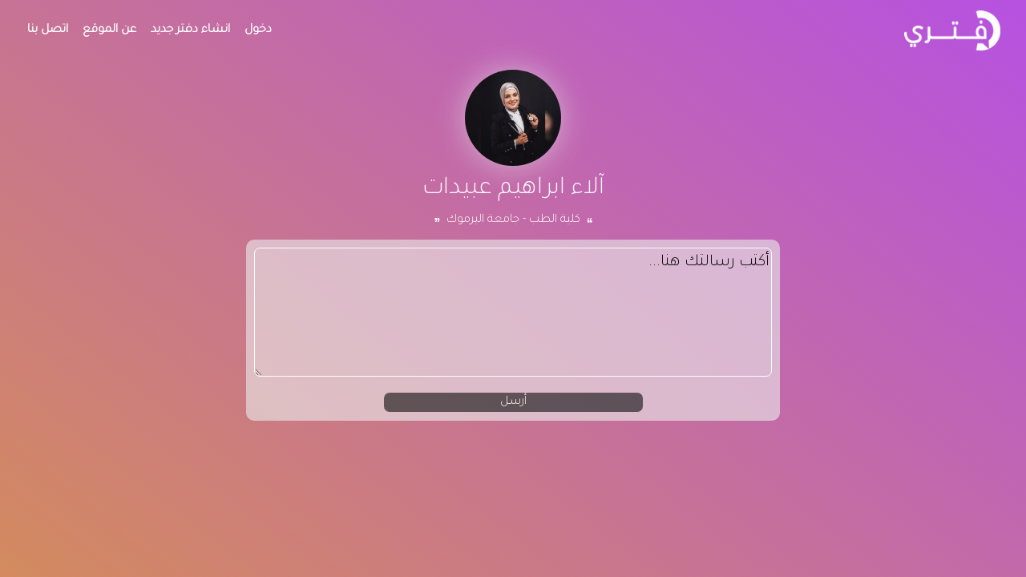

--- FILE ---
content_type: text/html; charset=UTF-8
request_url: https://daftary.net/alaaobeidat
body_size: 3432
content:

<!DOCTYPE html>
<html lang="ar" dir="rtl" prefix="content: http://purl.org/rss/1.0/modules/content/  dc: http://purl.org/dc/terms/  foaf: http://xmlns.com/foaf/0.1/  og: http://ogp.me/ns#  rdfs: http://www.w3.org/2000/01/rdf-schema#  schema: http://schema.org/  sioc: http://rdfs.org/sioc/ns#  sioct: http://rdfs.org/sioc/types#  skos: http://www.w3.org/2004/02/skos/core#  xsd: http://www.w3.org/2001/XMLSchema# ">
  <head>
    <meta charset="utf-8" />
<meta property="og:site_name" content="دفتري" />
<link rel="canonical" href="https://daftary.net/alaaobeidat" />
<meta name="description" content="كلية الطب - جامعة اليرموك" />
<meta property="og:url" content="https://daftary.net/" />
<meta name="abstract" content="موقع دفتري يتيح لك انشاء دفتر تخرج الكتروني اون لاين ، انشىء دفتر تخرج الكتروني اون لاين الان على دفتري !
كلية الطب - جامعة اليرموك" />
<meta name="keywords" content="daftary, دفتر تخرج الكتروني , دفتر تخرج , دفتر تخرج اونلاين , دفتر تخرج الكتروني اونلاين , موقع دفاتر تخرج اونلاين, دفتري, دفتر تخرج اون لاين, online graduation book" />
<meta name="image_src" content="" />
<meta property="og:title" content="alaaobeidat | دفتري" />
<meta property="og:description" content="كلية الطب - جامعة اليرموك" />
<meta property="og:image" content="https://daftary.net/sites/default/files/styles/251_x_251/public/pictures/2021-05/CE31500A-9E4B-47FC-B03B-134D827064C3.jpeg?itok=ZZc-A3xj" />
<meta property="og:image:url" content="https://daftary.net/sites/default/files/styles/251_x_251/public/pictures/2021-05/CE31500A-9E4B-47FC-B03B-134D827064C3.jpeg?itok=ZZc-A3xj" />
<meta property="og:image:alt" content="دفتري انشىء دفتر الكتروني اونلاين" />
<meta name="Generator" content="Drupal 8 (https://www.drupal.org)" />
<meta name="MobileOptimized" content="width" />
<meta name="HandheldFriendly" content="true" />
<meta name="viewport" content="width=device-width, initial-scale=1.0" />
<meta about="/alaaobeidat" property="schema:name" content="alaaobeidat" lang="" />
<link rel="shortcut icon" href="/themes/daftary/favicon.ico" type="image/vnd.microsoft.icon" />
<link rel="alternate" hreflang="ar" href="https://daftary.net/alaaobeidat" />

    <title>alaaobeidat | دفتري</title>
    <link rel="stylesheet" media="all" href="/sites/default/files/css/css_DfIk0kDE_97QqZBJr5TF4iiP6Rt7nG3gWSu-Jh5AKCY.css" />
<link rel="stylesheet" media="all" href="/sites/default/files/css/css__9w0kXFoMqjIMsJNDA1HrM7n7ZBRdNAdyDtb3iKz3hk.css" />
<link rel="stylesheet" media="all" href="https://cdnjs.cloudflare.com/ajax/libs/font-awesome/5.13.0/css/all.min.css" />

    
<!--[if lte IE 8]>
<script src="/sites/default/files/js/js_VtafjXmRvoUgAzqzYTA3Wrjkx9wcWhjP0G4ZnnqRamA.js"></script>
<![endif]-->



 <script async src="https://pagead2.googlesyndication.com/pagead/js/adsbygoogle.js?client=ca-pub-5069234204518623"
     crossorigin="anonymous"></script>
    
    </head>
  <body class="anonymous page-node-alaaobeidat"> 
    
      <div class="dialog-off-canvas-main-canvas" data-off-canvas-main-canvas>
    

<div id="page" class="inner">
	
 
    <!-- Global site tag (gtag.js) - Google Analytics -->
<script async src="https://www.googletagmanager.com/gtag/js?id=G-9ZMFXM0FC5"></script>
<script>
  window.dataLayer = window.dataLayer || [];
  function gtag(){dataLayer.push(arguments);}
  gtag('js', new Date());

  gtag('config', 'G-9ZMFXM0FC5');
</script>

    
    <nav class="navbar  navbar-expand-md navbar-dark bg-light">
  <span class="navbar-brand">
   
    
    
     <div id="block-logo"><a href="https://daftary.net"><img src="/themes/daftary/assets/images/daftary-w.png" alt="daftary logo" title="دفتري انشىء دفتر الكتروني اونلاين"></a></div>

  </span>

  
  
    <button class="navbar-toggler" type="button" data-toggle="collapse" data-target="#navbarNav" aria-controls="navbarNav" aria-expanded="false" aria-label="Toggle navigation">
    <span class="navbar-toggler-icon"></span>
  </button>
  
    <div class="collapse navbar-collapse" id="navbarNav">
    <!-- block -->
<div id="block-mainmenu">
  
    
      
            <div><ul class="navbar-nav">
	<li><a class="lgn" href="/user/login">دخول</a></li>
	<li><a class="sgnp" href="/user/register">انشاء دفتر جديد</a></li>
	<li><a class="abt" href="/about">عن الموقع</a></li>
	<li><a class="cnt" href="/contact">اتصل بنا</a></li>
</ul>
</div>
      
  </div>
<!-- /block -->



  </div>
</nav>



	
	<script>
      var hexValues = ["0","1","2","3","4","5","6","7","8","9","a","b","c","d","e"];
  
  function populate(a) {
    for ( var i = 0; i < 6; i++ ) {
      var x = Math.round( Math.random() * 14 );
      var y = hexValues[x];
      a += y;
    }
    return a;
  }
  
  var newColor1 = populate('#');
  var newColor2 = populate('#');
  var angle = Math.round( Math.random() * 360 );
  
  var gradient = "linear-gradient(" + angle + "deg, " + newColor1 + ", " + newColor2 + ")";
  
  document.getElementById("page").style.background = gradient;
    
</script>

<section class="b-g-i col-xs-12">
 <div class="container">
<span class="ntfy">    <div data-drupal-messages-fallback class="hidden"></div>

</span>
    <!-- block -->
<div class="views-element-container prfrm" id="block-views-block-pof-block-1">
  
    
      <div><div class="js-view-dom-id-e568fcc596b6083c2638747eed930b237e9248d115883271a388ca5ca2d1ba99">
  
  
  

  
  
  

      <div class="views-row"><div class="views-field views-field-user-picture"><div class="field-content">  <img src="/sites/default/files/styles/medium/public/pictures/2021-05/CE31500A-9E4B-47FC-B03B-134D827064C3.jpeg?itok=euf3TmO0" width="220" height="220" alt="" typeof="foaf:Image" />


</div></div><div class="views-field views-field-nothing"><span class="field-content">  <h2> آلاء ابراهيم عبيدات </h2>
</span></div><div class="views-field views-field-field-mqwlh"><div class="field-content"><span class="eqte"><i class="fas fa-quote-left"></i> كلية الطب - جامعة اليرموك  <i class="fas fa-quote-right"></i></span>
</div></div></div>

    

  
  

  
  
</div>
</div>

  </div>
<!-- /block -->
<!-- block -->
<div id="block-daftary-content">
  
    
      <article typeof="schema:Person" about="/alaaobeidat">
  </article>

  </div>
<!-- /block -->
<!-- block -->
<div class="contact-message-personal-form contact-message-form contact-form cf" data-user-info-from-browser data-drupal-selector="contact-message-personal-form" id="block-contactblock">
  
    
      <form action="/alaaobeidat" method="post" id="contact-message-personal-form" accept-charset="UTF-8">
  <div class="field--type-string-long field--name-message field--widget-string-textarea js-form-wrapper form-wrapper" data-drupal-selector="edit-message-wrapper" id="edit-message-wrapper">      <div class="js-form-item form-item js-form-type-textarea form-item-message-0-value js-form-item-message-0-value">
      <label for="edit-message-0-value" class="js-form-required form-required">Message</label>
        <div>
  <textarea class="js-text-full text-full form-textarea required" data-drupal-selector="edit-message-0-value" id="edit-message-0-value" name="message[0][value]" rows="5" cols="60" placeholder="أكتب رسالتك هنا..." required="required" aria-required="true"></textarea>
</div>

        </div>

  </div>
<input autocomplete="off" data-drupal-selector="form-c5v1f1i-ka5z-bver-nxzgfh7zoyfn4bhs4khrpt3k4" type="hidden" name="form_build_id" value="form-C5V1f1I-kA5z_BVer_nxzGfh7ZOyFn4bHs4KHrPT3K4" />
<input data-drupal-selector="edit-contact-message-personal-form" type="hidden" name="form_id" value="contact_message_personal_form" />
<div data-drupal-selector="edit-actions" class="form-actions js-form-wrapper form-wrapper" id="edit-actions"><input data-drupal-selector="edit-submit" type="submit" id="edit-submit" name="op" value="أرسل" class="button button--primary js-form-submit form-submit" />
<input data-drupal-selector="edit-preview" type="submit" id="edit-preview" name="op" value="Preview" class="button js-form-submit form-submit" />
</div>

</form>

  </div>
<!-- /block -->



</div>




</section>

	
</div>


 

<span class="innerf">
	

<footer id="sticky-footer" class="py-1 bg-dark text-white-50">
    <div class="container text-center">
      <small>جميع الحقوق محفوظة &copy;   دفتري</small>
<ul><li><a href="/terms">القوانين</a></li><li><a href="/privacy">سياسة الاستخدام</a></li></ul>    </div>

  </footer>
  

</span>
  </div>

    
    <script type="application/json" data-drupal-selector="drupal-settings-json">{"path":{"baseUrl":"\/","scriptPath":null,"pathPrefix":"","currentPath":"user\/1861","currentPathIsAdmin":false,"isFront":false,"currentLanguage":"ar"},"pluralDelimiter":"\u0003","suppressDeprecationErrors":true,"ajaxTrustedUrl":{"form_action_p_pvdeGsVG5zNF_XLGPTvYSKCf43t8qZYSwcfZl2uzM":true},"user":{"uid":0,"permissionsHash":"5d6e281fd76bf178368c6147273479392b1b647822be4416055fc94654e55ec8"}}</script>
<script src="https://ajax.googleapis.com/ajax/libs/jquery/3.2.1/jquery.min.js"></script>
<script src="/sites/default/files/js/js_L4K07seT4Z30ifSoyH0g6mKMjnIvrzJCcZ8lH3jR8PQ.js"></script>
<script src="/sites/default/files/js/js_E4kfrxLyyv2kw1K6z7GBK3NHsoUfhNmUxIn-ifuj7TY.js"></script>
<script src="/sites/default/files/js/js_eGQfEfLfguy_ccfud9FYVj4B82OVIQ6OAjlY3ARZpsc.js"></script>
<script src="https://cdnjs.cloudflare.com/ajax/libs/font-awesome/5.13.0/js/fontawesome.min.js"></script>
<script src="/sites/default/files/js/js_VDTy7h7I_voFFyxnZWbN-CTS4CI1yRHYoN5eYbWcBqo.js"></script>

  

  </body>
</html>


--- FILE ---
content_type: text/html; charset=utf-8
request_url: https://www.google.com/recaptcha/api2/aframe
body_size: 269
content:
<!DOCTYPE HTML><html><head><meta http-equiv="content-type" content="text/html; charset=UTF-8"></head><body><script nonce="D87wKqrN8GWdiMxZnZK50Q">/** Anti-fraud and anti-abuse applications only. See google.com/recaptcha */ try{var clients={'sodar':'https://pagead2.googlesyndication.com/pagead/sodar?'};window.addEventListener("message",function(a){try{if(a.source===window.parent){var b=JSON.parse(a.data);var c=clients[b['id']];if(c){var d=document.createElement('img');d.src=c+b['params']+'&rc='+(localStorage.getItem("rc::a")?sessionStorage.getItem("rc::b"):"");window.document.body.appendChild(d);sessionStorage.setItem("rc::e",parseInt(sessionStorage.getItem("rc::e")||0)+1);localStorage.setItem("rc::h",'1768884209549');}}}catch(b){}});window.parent.postMessage("_grecaptcha_ready", "*");}catch(b){}</script></body></html>

--- FILE ---
content_type: text/css
request_url: https://daftary.net/sites/default/files/css/css__9w0kXFoMqjIMsJNDA1HrM7n7ZBRdNAdyDtb3iKz3hk.css
body_size: 45642
content:
@import url('https://fonts.googleapis.com/css2?family=Tajawal:wght@300&display=swap');:root{--blue:#007bff;--indigo:#6610f2;--purple:#6f42c1;--pink:#e83e8c;--red:#dc3545;--orange:#fd7e14;--yellow:#ffc107;--green:#28a745;--teal:#20c997;--cyan:#17a2b8;--white:#fff;--gray:#6c757d;--gray-dark:#343a40;--primary:#007bff;--secondary:#6c757d;--success:#28a745;--info:#17a2b8;--warning:#ffc107;--danger:#dc3545;--light:#f8f9fa;--dark:#343a40;--breakpoint-xs:0;--breakpoint-sm:576px;--breakpoint-md:768px;--breakpoint-lg:992px;--breakpoint-xl:1200px;--font-family-sans-serif:-apple-system,BlinkMacSystemFont,"Segoe UI",Roboto,"Helvetica Neue",Arial,"Noto Sans",sans-serif,"Apple Color Emoji","Segoe UI Emoji","Segoe UI Symbol","Noto Color Emoji";--font-family-monospace:SFMono-Regular,Menlo,Monaco,Consolas,"Liberation Mono","Courier New",monospace}*,::after,::before{box-sizing:border-box}html{font-family:sans-serif;line-height:1.15;-webkit-text-size-adjust:100%;-webkit-tap-highlight-color:transparent}article,aside,figcaption,figure,footer,header,hgroup,main,nav,section{display:block}body{margin:0;font-family:-apple-system,BlinkMacSystemFont,"Segoe UI",Roboto,"Helvetica Neue",Arial,"Noto Sans",sans-serif,"Apple Color Emoji","Segoe UI Emoji","Segoe UI Symbol","Noto Color Emoji";font-size:1rem;font-weight:400;line-height:1.5;color:#212529;text-align:left;background-color:#fff}[tabindex="-1"]:focus:not(:focus-visible){outline:0!important}hr{box-sizing:content-box;height:0;overflow:visible}h1,h2,h3,h4,h5,h6{margin-top:0;margin-bottom:.5rem}p{margin-top:0;margin-bottom:1rem}abbr[data-original-title],abbr[title]{text-decoration:underline;-webkit-text-decoration:underline dotted;text-decoration:underline dotted;cursor:help;border-bottom:0;-webkit-text-decoration-skip-ink:none;text-decoration-skip-ink:none}address{margin-bottom:1rem;font-style:normal;line-height:inherit}dl,ol,ul{margin-top:0;margin-bottom:1rem}ol ol,ol ul,ul ol,ul ul{margin-bottom:0}dt{font-weight:700}dd{margin-bottom:.5rem;margin-left:0}blockquote{margin:0 0 1rem}b,strong{font-weight:bolder}small{font-size:80%}sub,sup{position:relative;font-size:75%;line-height:0;vertical-align:baseline}sub{bottom:-.25em}sup{top:-.5em}a{color:#007bff;text-decoration:none;background-color:transparent}a:hover{color:#0056b3;text-decoration:underline}a:not([href]){color:inherit;text-decoration:none}a:not([href]):hover{color:inherit;text-decoration:none}code,kbd,pre,samp{font-family:SFMono-Regular,Menlo,Monaco,Consolas,"Liberation Mono","Courier New",monospace;font-size:1em}pre{margin-top:0;margin-bottom:1rem;overflow:auto}figure{margin:0 0 1rem}img{vertical-align:middle;border-style:none}svg{overflow:hidden;vertical-align:middle}table{border-collapse:collapse}caption{padding-top:.75rem;padding-bottom:.75rem;color:#6c757d;text-align:left;caption-side:bottom}th{text-align:inherit}label{display:inline-block;margin-bottom:.5rem}button{border-radius:0}button:focus{outline:1px dotted;outline:5px auto -webkit-focus-ring-color}button,input,optgroup,select,textarea{margin:0;font-family:inherit;font-size:inherit;line-height:inherit}button,input{overflow:visible}button,select{text-transform:none}select{word-wrap:normal}[type=button],[type=reset],[type=submit],button{-webkit-appearance:button}[type=button]:not(:disabled),[type=reset]:not(:disabled),[type=submit]:not(:disabled),button:not(:disabled){cursor:pointer}[type=button]::-moz-focus-inner,[type=reset]::-moz-focus-inner,[type=submit]::-moz-focus-inner,button::-moz-focus-inner{padding:0;border-style:none}input[type=checkbox],input[type=radio]{box-sizing:border-box;padding:0}input[type=date],input[type=datetime-local],input[type=month],input[type=time]{-webkit-appearance:listbox}textarea{overflow:auto;resize:vertical}fieldset{min-width:0;padding:0;margin:0;border:0}legend{display:block;width:100%;max-width:100%;padding:0;margin-bottom:.5rem;font-size:1.5rem;line-height:inherit;color:inherit;white-space:normal}progress{vertical-align:baseline}[type=number]::-webkit-inner-spin-button,[type=number]::-webkit-outer-spin-button{height:auto}[type=search]{outline-offset:-2px;-webkit-appearance:none}[type=search]::-webkit-search-decoration{-webkit-appearance:none}::-webkit-file-upload-button{font:inherit;-webkit-appearance:button}output{display:inline-block}summary{display:list-item;cursor:pointer}template{display:none}[hidden]{display:none!important}.h1,.h2,.h3,.h4,.h5,.h6,h1,h2,h3,h4,h5,h6{margin-bottom:.5rem;font-weight:500;line-height:1.2}.h1,h1{font-size:2.5rem}.h2,h2{font-size:2rem}.h3,h3{font-size:1.75rem}.h4,h4{font-size:1.5rem}.h5,h5{font-size:1.25rem}.h6,h6{font-size:1rem}.lead{font-size:1.25rem;font-weight:300}.display-1{font-size:6rem;font-weight:300;line-height:1.2}.display-2{font-size:5.5rem;font-weight:300;line-height:1.2}.display-3{font-size:4.5rem;font-weight:300;line-height:1.2}.display-4{font-size:3.5rem;font-weight:300;line-height:1.2}hr{margin-top:1rem;margin-bottom:1rem;border:0;border-top:1px solid rgba(0,0,0,.1)}.small,small{font-size:80%;font-weight:400}.mark,mark{padding:.2em;background-color:#fcf8e3}.list-unstyled{padding-left:0;list-style:none}.list-inline{padding-left:0;list-style:none}.list-inline-item{display:inline-block}.list-inline-item:not(:last-child){margin-right:.5rem}.initialism{font-size:90%;text-transform:uppercase}.blockquote{margin-bottom:1rem;font-size:1.25rem}.blockquote-footer{display:block;font-size:80%;color:#6c757d}.blockquote-footer::before{content:"\2014\00A0"}.img-fluid{max-width:100%;height:auto}.img-thumbnail{padding:.25rem;background-color:#fff;border:1px solid #dee2e6;border-radius:.25rem;max-width:100%;height:auto}.figure{display:inline-block}.figure-img{margin-bottom:.5rem;line-height:1}.figure-caption{font-size:90%;color:#6c757d}code{font-size:87.5%;color:#e83e8c;word-wrap:break-word}a>code{color:inherit}kbd{padding:.2rem .4rem;font-size:87.5%;color:#fff;background-color:#212529;border-radius:.2rem}kbd kbd{padding:0;font-size:100%;font-weight:700}pre{display:block;font-size:87.5%;color:#212529}pre code{font-size:inherit;color:inherit;word-break:normal}.pre-scrollable{max-height:340px;overflow-y:scroll}.container{width:100%;padding-right:15px;padding-left:15px;margin-right:auto;margin-left:auto}@media (min-width:576px){.container{max-width:540px}}@media (min-width:768px){.container{max-width:720px}}@media (min-width:992px){.container{max-width:960px}}@media (min-width:1200px){.container{max-width:1140px}}.container-fluid,.container-lg,.container-md,.container-sm,.container-xl{width:100%;padding-right:15px;padding-left:15px;margin-right:auto;margin-left:auto}@media (min-width:576px){.container,.container-sm{max-width:540px}}@media (min-width:768px){.container,.container-md,.container-sm{max-width:720px}}@media (min-width:992px){.container,.container-lg,.container-md,.container-sm{max-width:960px}}@media (min-width:1200px){.container,.container-lg,.container-md,.container-sm,.container-xl{max-width:1140px}}.row{display:-ms-flexbox;display:flex;-ms-flex-wrap:wrap;flex-wrap:wrap;margin-right:-15px;margin-left:-15px}.no-gutters{margin-right:0;margin-left:0}.no-gutters>.col,.no-gutters>[class*=col-]{padding-right:0;padding-left:0}.col,.col-1,.col-10,.col-11,.col-12,.col-2,.col-3,.col-4,.col-5,.col-6,.col-7,.col-8,.col-9,.col-auto,.col-lg,.col-lg-1,.col-lg-10,.col-lg-11,.col-lg-12,.col-lg-2,.col-lg-3,.col-lg-4,.col-lg-5,.col-lg-6,.col-lg-7,.col-lg-8,.col-lg-9,.col-lg-auto,.col-md,.col-md-1,.col-md-10,.col-md-11,.col-md-12,.col-md-2,.col-md-3,.col-md-4,.col-md-5,.col-md-6,.col-md-7,.col-md-8,.col-md-9,.col-md-auto,.col-sm,.col-sm-1,.col-sm-10,.col-sm-11,.col-sm-12,.col-sm-2,.col-sm-3,.col-sm-4,.col-sm-5,.col-sm-6,.col-sm-7,.col-sm-8,.col-sm-9,.col-sm-auto,.col-xl,.col-xl-1,.col-xl-10,.col-xl-11,.col-xl-12,.col-xl-2,.col-xl-3,.col-xl-4,.col-xl-5,.col-xl-6,.col-xl-7,.col-xl-8,.col-xl-9,.col-xl-auto{position:relative;width:100%;padding-right:15px;padding-left:15px}.col{-ms-flex-preferred-size:0;flex-basis:0;-ms-flex-positive:1;flex-grow:1;max-width:100%}.row-cols-1>*{-ms-flex:0 0 100%;flex:0 0 100%;max-width:100%}.row-cols-2>*{-ms-flex:0 0 50%;flex:0 0 50%;max-width:50%}.row-cols-3>*{-ms-flex:0 0 33.333333%;flex:0 0 33.333333%;max-width:33.333333%}.row-cols-4>*{-ms-flex:0 0 25%;flex:0 0 25%;max-width:25%}.row-cols-5>*{-ms-flex:0 0 20%;flex:0 0 20%;max-width:20%}.row-cols-6>*{-ms-flex:0 0 16.666667%;flex:0 0 16.666667%;max-width:16.666667%}.col-auto{-ms-flex:0 0 auto;flex:0 0 auto;width:auto;max-width:100%}.col-1{-ms-flex:0 0 8.333333%;flex:0 0 8.333333%;max-width:8.333333%}.col-2{-ms-flex:0 0 16.666667%;flex:0 0 16.666667%;max-width:16.666667%}.col-3{-ms-flex:0 0 25%;flex:0 0 25%;max-width:25%}.col-4{-ms-flex:0 0 33.333333%;flex:0 0 33.333333%;max-width:33.333333%}.col-5{-ms-flex:0 0 41.666667%;flex:0 0 41.666667%;max-width:41.666667%}.col-6{-ms-flex:0 0 50%;flex:0 0 50%;max-width:50%}.col-7{-ms-flex:0 0 58.333333%;flex:0 0 58.333333%;max-width:58.333333%}.col-8{-ms-flex:0 0 66.666667%;flex:0 0 66.666667%;max-width:66.666667%}.col-9{-ms-flex:0 0 75%;flex:0 0 75%;max-width:75%}.col-10{-ms-flex:0 0 83.333333%;flex:0 0 83.333333%;max-width:83.333333%}.col-11{-ms-flex:0 0 91.666667%;flex:0 0 91.666667%;max-width:91.666667%}.col-12{-ms-flex:0 0 100%;flex:0 0 100%;max-width:100%}.order-first{-ms-flex-order:-1;order:-1}.order-last{-ms-flex-order:13;order:13}.order-0{-ms-flex-order:0;order:0}.order-1{-ms-flex-order:1;order:1}.order-2{-ms-flex-order:2;order:2}.order-3{-ms-flex-order:3;order:3}.order-4{-ms-flex-order:4;order:4}.order-5{-ms-flex-order:5;order:5}.order-6{-ms-flex-order:6;order:6}.order-7{-ms-flex-order:7;order:7}.order-8{-ms-flex-order:8;order:8}.order-9{-ms-flex-order:9;order:9}.order-10{-ms-flex-order:10;order:10}.order-11{-ms-flex-order:11;order:11}.order-12{-ms-flex-order:12;order:12}.offset-1{margin-left:8.333333%}.offset-2{margin-left:16.666667%}.offset-3{margin-left:25%}.offset-4{margin-left:33.333333%}.offset-5{margin-left:41.666667%}.offset-6{margin-left:50%}.offset-7{margin-left:58.333333%}.offset-8{margin-left:66.666667%}.offset-9{margin-left:75%}.offset-10{margin-left:83.333333%}.offset-11{margin-left:91.666667%}@media (min-width:576px){.col-sm{-ms-flex-preferred-size:0;flex-basis:0;-ms-flex-positive:1;flex-grow:1;max-width:100%}.row-cols-sm-1>*{-ms-flex:0 0 100%;flex:0 0 100%;max-width:100%}.row-cols-sm-2>*{-ms-flex:0 0 50%;flex:0 0 50%;max-width:50%}.row-cols-sm-3>*{-ms-flex:0 0 33.333333%;flex:0 0 33.333333%;max-width:33.333333%}.row-cols-sm-4>*{-ms-flex:0 0 25%;flex:0 0 25%;max-width:25%}.row-cols-sm-5>*{-ms-flex:0 0 20%;flex:0 0 20%;max-width:20%}.row-cols-sm-6>*{-ms-flex:0 0 16.666667%;flex:0 0 16.666667%;max-width:16.666667%}.col-sm-auto{-ms-flex:0 0 auto;flex:0 0 auto;width:auto;max-width:100%}.col-sm-1{-ms-flex:0 0 8.333333%;flex:0 0 8.333333%;max-width:8.333333%}.col-sm-2{-ms-flex:0 0 16.666667%;flex:0 0 16.666667%;max-width:16.666667%}.col-sm-3{-ms-flex:0 0 25%;flex:0 0 25%;max-width:25%}.col-sm-4{-ms-flex:0 0 33.333333%;flex:0 0 33.333333%;max-width:33.333333%}.col-sm-5{-ms-flex:0 0 41.666667%;flex:0 0 41.666667%;max-width:41.666667%}.col-sm-6{-ms-flex:0 0 50%;flex:0 0 50%;max-width:50%}.col-sm-7{-ms-flex:0 0 58.333333%;flex:0 0 58.333333%;max-width:58.333333%}.col-sm-8{-ms-flex:0 0 66.666667%;flex:0 0 66.666667%;max-width:66.666667%}.col-sm-9{-ms-flex:0 0 75%;flex:0 0 75%;max-width:75%}.col-sm-10{-ms-flex:0 0 83.333333%;flex:0 0 83.333333%;max-width:83.333333%}.col-sm-11{-ms-flex:0 0 91.666667%;flex:0 0 91.666667%;max-width:91.666667%}.col-sm-12{-ms-flex:0 0 100%;flex:0 0 100%;max-width:100%}.order-sm-first{-ms-flex-order:-1;order:-1}.order-sm-last{-ms-flex-order:13;order:13}.order-sm-0{-ms-flex-order:0;order:0}.order-sm-1{-ms-flex-order:1;order:1}.order-sm-2{-ms-flex-order:2;order:2}.order-sm-3{-ms-flex-order:3;order:3}.order-sm-4{-ms-flex-order:4;order:4}.order-sm-5{-ms-flex-order:5;order:5}.order-sm-6{-ms-flex-order:6;order:6}.order-sm-7{-ms-flex-order:7;order:7}.order-sm-8{-ms-flex-order:8;order:8}.order-sm-9{-ms-flex-order:9;order:9}.order-sm-10{-ms-flex-order:10;order:10}.order-sm-11{-ms-flex-order:11;order:11}.order-sm-12{-ms-flex-order:12;order:12}.offset-sm-0{margin-left:0}.offset-sm-1{margin-left:8.333333%}.offset-sm-2{margin-left:16.666667%}.offset-sm-3{margin-left:25%}.offset-sm-4{margin-left:33.333333%}.offset-sm-5{margin-left:41.666667%}.offset-sm-6{margin-left:50%}.offset-sm-7{margin-left:58.333333%}.offset-sm-8{margin-left:66.666667%}.offset-sm-9{margin-left:75%}.offset-sm-10{margin-left:83.333333%}.offset-sm-11{margin-left:91.666667%}}@media (min-width:768px){.col-md{-ms-flex-preferred-size:0;flex-basis:0;-ms-flex-positive:1;flex-grow:1;max-width:100%}.row-cols-md-1>*{-ms-flex:0 0 100%;flex:0 0 100%;max-width:100%}.row-cols-md-2>*{-ms-flex:0 0 50%;flex:0 0 50%;max-width:50%}.row-cols-md-3>*{-ms-flex:0 0 33.333333%;flex:0 0 33.333333%;max-width:33.333333%}.row-cols-md-4>*{-ms-flex:0 0 25%;flex:0 0 25%;max-width:25%}.row-cols-md-5>*{-ms-flex:0 0 20%;flex:0 0 20%;max-width:20%}.row-cols-md-6>*{-ms-flex:0 0 16.666667%;flex:0 0 16.666667%;max-width:16.666667%}.col-md-auto{-ms-flex:0 0 auto;flex:0 0 auto;width:auto;max-width:100%}.col-md-1{-ms-flex:0 0 8.333333%;flex:0 0 8.333333%;max-width:8.333333%}.col-md-2{-ms-flex:0 0 16.666667%;flex:0 0 16.666667%;max-width:16.666667%}.col-md-3{-ms-flex:0 0 25%;flex:0 0 25%;max-width:25%}.col-md-4{-ms-flex:0 0 33.333333%;flex:0 0 33.333333%;max-width:33.333333%}.col-md-5{-ms-flex:0 0 41.666667%;flex:0 0 41.666667%;max-width:41.666667%}.col-md-6{-ms-flex:0 0 50%;flex:0 0 50%;max-width:50%}.col-md-7{-ms-flex:0 0 58.333333%;flex:0 0 58.333333%;max-width:58.333333%}.col-md-8{-ms-flex:0 0 66.666667%;flex:0 0 66.666667%;max-width:66.666667%}.col-md-9{-ms-flex:0 0 75%;flex:0 0 75%;max-width:75%}.col-md-10{-ms-flex:0 0 83.333333%;flex:0 0 83.333333%;max-width:83.333333%}.col-md-11{-ms-flex:0 0 91.666667%;flex:0 0 91.666667%;max-width:91.666667%}.col-md-12{-ms-flex:0 0 100%;flex:0 0 100%;max-width:100%}.order-md-first{-ms-flex-order:-1;order:-1}.order-md-last{-ms-flex-order:13;order:13}.order-md-0{-ms-flex-order:0;order:0}.order-md-1{-ms-flex-order:1;order:1}.order-md-2{-ms-flex-order:2;order:2}.order-md-3{-ms-flex-order:3;order:3}.order-md-4{-ms-flex-order:4;order:4}.order-md-5{-ms-flex-order:5;order:5}.order-md-6{-ms-flex-order:6;order:6}.order-md-7{-ms-flex-order:7;order:7}.order-md-8{-ms-flex-order:8;order:8}.order-md-9{-ms-flex-order:9;order:9}.order-md-10{-ms-flex-order:10;order:10}.order-md-11{-ms-flex-order:11;order:11}.order-md-12{-ms-flex-order:12;order:12}.offset-md-0{margin-left:0}.offset-md-1{margin-left:8.333333%}.offset-md-2{margin-left:16.666667%}.offset-md-3{margin-left:25%}.offset-md-4{margin-left:33.333333%}.offset-md-5{margin-left:41.666667%}.offset-md-6{margin-left:50%}.offset-md-7{margin-left:58.333333%}.offset-md-8{margin-left:66.666667%}.offset-md-9{margin-left:75%}.offset-md-10{margin-left:83.333333%}.offset-md-11{margin-left:91.666667%}}@media (min-width:992px){.col-lg{-ms-flex-preferred-size:0;flex-basis:0;-ms-flex-positive:1;flex-grow:1;max-width:100%}.row-cols-lg-1>*{-ms-flex:0 0 100%;flex:0 0 100%;max-width:100%}.row-cols-lg-2>*{-ms-flex:0 0 50%;flex:0 0 50%;max-width:50%}.row-cols-lg-3>*{-ms-flex:0 0 33.333333%;flex:0 0 33.333333%;max-width:33.333333%}.row-cols-lg-4>*{-ms-flex:0 0 25%;flex:0 0 25%;max-width:25%}.row-cols-lg-5>*{-ms-flex:0 0 20%;flex:0 0 20%;max-width:20%}.row-cols-lg-6>*{-ms-flex:0 0 16.666667%;flex:0 0 16.666667%;max-width:16.666667%}.col-lg-auto{-ms-flex:0 0 auto;flex:0 0 auto;width:auto;max-width:100%}.col-lg-1{-ms-flex:0 0 8.333333%;flex:0 0 8.333333%;max-width:8.333333%}.col-lg-2{-ms-flex:0 0 16.666667%;flex:0 0 16.666667%;max-width:16.666667%}.col-lg-3{-ms-flex:0 0 25%;flex:0 0 25%;max-width:25%}.col-lg-4{-ms-flex:0 0 33.333333%;flex:0 0 33.333333%;max-width:33.333333%}.col-lg-5{-ms-flex:0 0 41.666667%;flex:0 0 41.666667%;max-width:41.666667%}.col-lg-6{-ms-flex:0 0 50%;flex:0 0 50%;max-width:50%}.col-lg-7{-ms-flex:0 0 58.333333%;flex:0 0 58.333333%;max-width:58.333333%}.col-lg-8{-ms-flex:0 0 66.666667%;flex:0 0 66.666667%;max-width:66.666667%}.col-lg-9{-ms-flex:0 0 75%;flex:0 0 75%;max-width:75%}.col-lg-10{-ms-flex:0 0 83.333333%;flex:0 0 83.333333%;max-width:83.333333%}.col-lg-11{-ms-flex:0 0 91.666667%;flex:0 0 91.666667%;max-width:91.666667%}.col-lg-12{-ms-flex:0 0 100%;flex:0 0 100%;max-width:100%}.order-lg-first{-ms-flex-order:-1;order:-1}.order-lg-last{-ms-flex-order:13;order:13}.order-lg-0{-ms-flex-order:0;order:0}.order-lg-1{-ms-flex-order:1;order:1}.order-lg-2{-ms-flex-order:2;order:2}.order-lg-3{-ms-flex-order:3;order:3}.order-lg-4{-ms-flex-order:4;order:4}.order-lg-5{-ms-flex-order:5;order:5}.order-lg-6{-ms-flex-order:6;order:6}.order-lg-7{-ms-flex-order:7;order:7}.order-lg-8{-ms-flex-order:8;order:8}.order-lg-9{-ms-flex-order:9;order:9}.order-lg-10{-ms-flex-order:10;order:10}.order-lg-11{-ms-flex-order:11;order:11}.order-lg-12{-ms-flex-order:12;order:12}.offset-lg-0{margin-left:0}.offset-lg-1{margin-left:8.333333%}.offset-lg-2{margin-left:16.666667%}.offset-lg-3{margin-left:25%}.offset-lg-4{margin-left:33.333333%}.offset-lg-5{margin-left:41.666667%}.offset-lg-6{margin-left:50%}.offset-lg-7{margin-left:58.333333%}.offset-lg-8{margin-left:66.666667%}.offset-lg-9{margin-left:75%}.offset-lg-10{margin-left:83.333333%}.offset-lg-11{margin-left:91.666667%}}@media (min-width:1200px){.col-xl{-ms-flex-preferred-size:0;flex-basis:0;-ms-flex-positive:1;flex-grow:1;max-width:100%}.row-cols-xl-1>*{-ms-flex:0 0 100%;flex:0 0 100%;max-width:100%}.row-cols-xl-2>*{-ms-flex:0 0 50%;flex:0 0 50%;max-width:50%}.row-cols-xl-3>*{-ms-flex:0 0 33.333333%;flex:0 0 33.333333%;max-width:33.333333%}.row-cols-xl-4>*{-ms-flex:0 0 25%;flex:0 0 25%;max-width:25%}.row-cols-xl-5>*{-ms-flex:0 0 20%;flex:0 0 20%;max-width:20%}.row-cols-xl-6>*{-ms-flex:0 0 16.666667%;flex:0 0 16.666667%;max-width:16.666667%}.col-xl-auto{-ms-flex:0 0 auto;flex:0 0 auto;width:auto;max-width:100%}.col-xl-1{-ms-flex:0 0 8.333333%;flex:0 0 8.333333%;max-width:8.333333%}.col-xl-2{-ms-flex:0 0 16.666667%;flex:0 0 16.666667%;max-width:16.666667%}.col-xl-3{-ms-flex:0 0 25%;flex:0 0 25%;max-width:25%}.col-xl-4{-ms-flex:0 0 33.333333%;flex:0 0 33.333333%;max-width:33.333333%}.col-xl-5{-ms-flex:0 0 41.666667%;flex:0 0 41.666667%;max-width:41.666667%}.col-xl-6{-ms-flex:0 0 50%;flex:0 0 50%;max-width:50%}.col-xl-7{-ms-flex:0 0 58.333333%;flex:0 0 58.333333%;max-width:58.333333%}.col-xl-8{-ms-flex:0 0 66.666667%;flex:0 0 66.666667%;max-width:66.666667%}.col-xl-9{-ms-flex:0 0 75%;flex:0 0 75%;max-width:75%}.col-xl-10{-ms-flex:0 0 83.333333%;flex:0 0 83.333333%;max-width:83.333333%}.col-xl-11{-ms-flex:0 0 91.666667%;flex:0 0 91.666667%;max-width:91.666667%}.col-xl-12{-ms-flex:0 0 100%;flex:0 0 100%;max-width:100%}.order-xl-first{-ms-flex-order:-1;order:-1}.order-xl-last{-ms-flex-order:13;order:13}.order-xl-0{-ms-flex-order:0;order:0}.order-xl-1{-ms-flex-order:1;order:1}.order-xl-2{-ms-flex-order:2;order:2}.order-xl-3{-ms-flex-order:3;order:3}.order-xl-4{-ms-flex-order:4;order:4}.order-xl-5{-ms-flex-order:5;order:5}.order-xl-6{-ms-flex-order:6;order:6}.order-xl-7{-ms-flex-order:7;order:7}.order-xl-8{-ms-flex-order:8;order:8}.order-xl-9{-ms-flex-order:9;order:9}.order-xl-10{-ms-flex-order:10;order:10}.order-xl-11{-ms-flex-order:11;order:11}.order-xl-12{-ms-flex-order:12;order:12}.offset-xl-0{margin-left:0}.offset-xl-1{margin-left:8.333333%}.offset-xl-2{margin-left:16.666667%}.offset-xl-3{margin-left:25%}.offset-xl-4{margin-left:33.333333%}.offset-xl-5{margin-left:41.666667%}.offset-xl-6{margin-left:50%}.offset-xl-7{margin-left:58.333333%}.offset-xl-8{margin-left:66.666667%}.offset-xl-9{margin-left:75%}.offset-xl-10{margin-left:83.333333%}.offset-xl-11{margin-left:91.666667%}}.table{width:100%;margin-bottom:1rem;color:#212529}.table td,.table th{padding:.75rem;vertical-align:top;border-top:1px solid #dee2e6}.table thead th{vertical-align:bottom;border-bottom:2px solid #dee2e6}.table tbody+tbody{border-top:2px solid #dee2e6}.table-sm td,.table-sm th{padding:.3rem}.table-bordered{border:1px solid #dee2e6}.table-bordered td,.table-bordered th{border:1px solid #dee2e6}.table-bordered thead td,.table-bordered thead th{border-bottom-width:2px}.table-borderless tbody+tbody,.table-borderless td,.table-borderless th,.table-borderless thead th{border:0}.table-striped tbody tr:nth-of-type(odd){background-color:rgba(0,0,0,.05)}.table-hover tbody tr:hover{color:#212529;background-color:rgba(0,0,0,.075)}.table-primary,.table-primary>td,.table-primary>th{background-color:#b8daff}.table-primary tbody+tbody,.table-primary td,.table-primary th,.table-primary thead th{border-color:#7abaff}.table-hover .table-primary:hover{background-color:#9fcdff}.table-hover .table-primary:hover>td,.table-hover .table-primary:hover>th{background-color:#9fcdff}.table-secondary,.table-secondary>td,.table-secondary>th{background-color:#d6d8db}.table-secondary tbody+tbody,.table-secondary td,.table-secondary th,.table-secondary thead th{border-color:#b3b7bb}.table-hover .table-secondary:hover{background-color:#c8cbcf}.table-hover .table-secondary:hover>td,.table-hover .table-secondary:hover>th{background-color:#c8cbcf}.table-success,.table-success>td,.table-success>th{background-color:#c3e6cb}.table-success tbody+tbody,.table-success td,.table-success th,.table-success thead th{border-color:#8fd19e}.table-hover .table-success:hover{background-color:#b1dfbb}.table-hover .table-success:hover>td,.table-hover .table-success:hover>th{background-color:#b1dfbb}.table-info,.table-info>td,.table-info>th{background-color:#bee5eb}.table-info tbody+tbody,.table-info td,.table-info th,.table-info thead th{border-color:#86cfda}.table-hover .table-info:hover{background-color:#abdde5}.table-hover .table-info:hover>td,.table-hover .table-info:hover>th{background-color:#abdde5}.table-warning,.table-warning>td,.table-warning>th{background-color:#ffeeba}.table-warning tbody+tbody,.table-warning td,.table-warning th,.table-warning thead th{border-color:#ffdf7e}.table-hover .table-warning:hover{background-color:#ffe8a1}.table-hover .table-warning:hover>td,.table-hover .table-warning:hover>th{background-color:#ffe8a1}.table-danger,.table-danger>td,.table-danger>th{background-color:#f5c6cb}.table-danger tbody+tbody,.table-danger td,.table-danger th,.table-danger thead th{border-color:#ed969e}.table-hover .table-danger:hover{background-color:#f1b0b7}.table-hover .table-danger:hover>td,.table-hover .table-danger:hover>th{background-color:#f1b0b7}.table-light,.table-light>td,.table-light>th{background-color:#fdfdfe}.table-light tbody+tbody,.table-light td,.table-light th,.table-light thead th{border-color:#fbfcfc}.table-hover .table-light:hover{background-color:#ececf6}.table-hover .table-light:hover>td,.table-hover .table-light:hover>th{background-color:#ececf6}.table-dark,.table-dark>td,.table-dark>th{background-color:#c6c8ca}.table-dark tbody+tbody,.table-dark td,.table-dark th,.table-dark thead th{border-color:#95999c}.table-hover .table-dark:hover{background-color:#b9bbbe}.table-hover .table-dark:hover>td,.table-hover .table-dark:hover>th{background-color:#b9bbbe}.table-active,.table-active>td,.table-active>th{background-color:rgba(0,0,0,.075)}.table-hover .table-active:hover{background-color:rgba(0,0,0,.075)}.table-hover .table-active:hover>td,.table-hover .table-active:hover>th{background-color:rgba(0,0,0,.075)}.table .thead-dark th{color:#fff;background-color:#343a40;border-color:#454d55}.table .thead-light th{color:#495057;background-color:#e9ecef;border-color:#dee2e6}.table-dark{color:#fff;background-color:#343a40}.table-dark td,.table-dark th,.table-dark thead th{border-color:#454d55}.table-dark.table-bordered{border:0}.table-dark.table-striped tbody tr:nth-of-type(odd){background-color:rgba(255,255,255,.05)}.table-dark.table-hover tbody tr:hover{color:#fff;background-color:rgba(255,255,255,.075)}@media (max-width:575.98px){.table-responsive-sm{display:block;width:100%;overflow-x:auto;-webkit-overflow-scrolling:touch}.table-responsive-sm>.table-bordered{border:0}}@media (max-width:767.98px){.table-responsive-md{display:block;width:100%;overflow-x:auto;-webkit-overflow-scrolling:touch}.table-responsive-md>.table-bordered{border:0}}@media (max-width:991.98px){.table-responsive-lg{display:block;width:100%;overflow-x:auto;-webkit-overflow-scrolling:touch}.table-responsive-lg>.table-bordered{border:0}}@media (max-width:1199.98px){.table-responsive-xl{display:block;width:100%;overflow-x:auto;-webkit-overflow-scrolling:touch}.table-responsive-xl>.table-bordered{border:0}}.table-responsive{display:block;width:100%;overflow-x:auto;-webkit-overflow-scrolling:touch}.table-responsive>.table-bordered{border:0}.form-control{display:block;width:100%;height:calc(1.5em + .75rem + 2px);padding:.375rem .75rem;font-size:1rem;font-weight:400;line-height:1.5;color:#495057;background-color:#fff;background-clip:padding-box;border:1px solid #ced4da;border-radius:.25rem;transition:border-color .15s ease-in-out,box-shadow .15s ease-in-out}@media (prefers-reduced-motion:reduce){.form-control{transition:none}}.form-control::-ms-expand{background-color:transparent;border:0}.form-control:-moz-focusring{color:transparent;text-shadow:0 0 0 #495057}.form-control:focus{color:#495057;background-color:#fff;border-color:#80bdff;outline:0;box-shadow:0 0 0 .2rem rgba(0,123,255,.25)}.form-control::-webkit-input-placeholder{color:#6c757d;opacity:1}.form-control::-moz-placeholder{color:#6c757d;opacity:1}.form-control:-ms-input-placeholder{color:#6c757d;opacity:1}.form-control::-ms-input-placeholder{color:#6c757d;opacity:1}.form-control::placeholder{color:#6c757d;opacity:1}.form-control:disabled,.form-control[readonly]{background-color:#e9ecef;opacity:1}select.form-control:focus::-ms-value{color:#495057;background-color:#fff}.form-control-file,.form-control-range{display:block;width:100%}.col-form-label{padding-top:calc(.375rem + 1px);padding-bottom:calc(.375rem + 1px);margin-bottom:0;font-size:inherit;line-height:1.5}.col-form-label-lg{padding-top:calc(.5rem + 1px);padding-bottom:calc(.5rem + 1px);font-size:1.25rem;line-height:1.5}.col-form-label-sm{padding-top:calc(.25rem + 1px);padding-bottom:calc(.25rem + 1px);font-size:.875rem;line-height:1.5}.form-control-plaintext{display:block;width:100%;padding:.375rem 0;margin-bottom:0;font-size:1rem;line-height:1.5;color:#212529;background-color:transparent;border:solid transparent;border-width:1px 0}.form-control-plaintext.form-control-lg,.form-control-plaintext.form-control-sm{padding-right:0;padding-left:0}.form-control-sm{height:calc(1.5em + .5rem + 2px);padding:.25rem .5rem;font-size:.875rem;line-height:1.5;border-radius:.2rem}.form-control-lg{height:calc(1.5em + 1rem + 2px);padding:.5rem 1rem;font-size:1.25rem;line-height:1.5;border-radius:.3rem}select.form-control[multiple],select.form-control[size]{height:auto}textarea.form-control{height:auto}.form-group{margin-bottom:1rem}.form-text{display:block;margin-top:.25rem}.form-row{display:-ms-flexbox;display:flex;-ms-flex-wrap:wrap;flex-wrap:wrap;margin-right:-5px;margin-left:-5px}.form-row>.col,.form-row>[class*=col-]{padding-right:5px;padding-left:5px}.form-check{position:relative;display:block;padding-left:1.25rem}.form-check-input{position:absolute;margin-top:.3rem;margin-left:-1.25rem}.form-check-input:disabled~.form-check-label,.form-check-input[disabled]~.form-check-label{color:#6c757d}.form-check-label{margin-bottom:0}.form-check-inline{display:-ms-inline-flexbox;display:inline-flex;-ms-flex-align:center;align-items:center;padding-left:0;margin-right:.75rem}.form-check-inline .form-check-input{position:static;margin-top:0;margin-right:.3125rem;margin-left:0}.valid-feedback{display:none;width:100%;margin-top:.25rem;font-size:80%;color:#28a745}.valid-tooltip{position:absolute;top:100%;z-index:5;display:none;max-width:100%;padding:.25rem .5rem;margin-top:.1rem;font-size:.875rem;line-height:1.5;color:#fff;background-color:rgba(40,167,69,.9);border-radius:.25rem}.is-valid~.valid-feedback,.is-valid~.valid-tooltip,.was-validated :valid~.valid-feedback,.was-validated :valid~.valid-tooltip{display:block}.form-control.is-valid,.was-validated .form-control:valid{border-color:#28a745;padding-right:calc(1.5em + .75rem);background-image:url("data:image/svg+xml,%3csvg xmlns='http://www.w3.org/2000/svg' width='8' height='8' viewBox='0 0 8 8'%3e%3cpath fill='%2328a745' d='M2.3 6.73L.6 4.53c-.4-1.04.46-1.4 1.1-.8l1.1 1.4 3.4-3.8c.6-.63 1.6-.27 1.2.7l-4 4.6c-.43.5-.8.4-1.1.1z'/%3e%3c/svg%3e");background-repeat:no-repeat;background-position:right calc(.375em + .1875rem) center;background-size:calc(.75em + .375rem) calc(.75em + .375rem)}.form-control.is-valid:focus,.was-validated .form-control:valid:focus{border-color:#28a745;box-shadow:0 0 0 .2rem rgba(40,167,69,.25)}.was-validated textarea.form-control:valid,textarea.form-control.is-valid{padding-right:calc(1.5em + .75rem);background-position:top calc(.375em + .1875rem) right calc(.375em + .1875rem)}.custom-select.is-valid,.was-validated .custom-select:valid{border-color:#28a745;padding-right:calc(.75em + 2.3125rem);background:url("data:image/svg+xml,%3csvg xmlns='http://www.w3.org/2000/svg' width='4' height='5' viewBox='0 0 4 5'%3e%3cpath fill='%23343a40' d='M2 0L0 2h4zm0 5L0 3h4z'/%3e%3c/svg%3e") no-repeat right .75rem center/8px 10px,url("data:image/svg+xml,%3csvg xmlns='http://www.w3.org/2000/svg' width='8' height='8' viewBox='0 0 8 8'%3e%3cpath fill='%2328a745' d='M2.3 6.73L.6 4.53c-.4-1.04.46-1.4 1.1-.8l1.1 1.4 3.4-3.8c.6-.63 1.6-.27 1.2.7l-4 4.6c-.43.5-.8.4-1.1.1z'/%3e%3c/svg%3e") #fff no-repeat center right 1.75rem/calc(.75em + .375rem) calc(.75em + .375rem)}.custom-select.is-valid:focus,.was-validated .custom-select:valid:focus{border-color:#28a745;box-shadow:0 0 0 .2rem rgba(40,167,69,.25)}.form-check-input.is-valid~.form-check-label,.was-validated .form-check-input:valid~.form-check-label{color:#28a745}.form-check-input.is-valid~.valid-feedback,.form-check-input.is-valid~.valid-tooltip,.was-validated .form-check-input:valid~.valid-feedback,.was-validated .form-check-input:valid~.valid-tooltip{display:block}.custom-control-input.is-valid~.custom-control-label,.was-validated .custom-control-input:valid~.custom-control-label{color:#28a745}.custom-control-input.is-valid~.custom-control-label::before,.was-validated .custom-control-input:valid~.custom-control-label::before{border-color:#28a745}.custom-control-input.is-valid:checked~.custom-control-label::before,.was-validated .custom-control-input:valid:checked~.custom-control-label::before{border-color:#34ce57;background-color:#34ce57}.custom-control-input.is-valid:focus~.custom-control-label::before,.was-validated .custom-control-input:valid:focus~.custom-control-label::before{box-shadow:0 0 0 .2rem rgba(40,167,69,.25)}.custom-control-input.is-valid:focus:not(:checked)~.custom-control-label::before,.was-validated .custom-control-input:valid:focus:not(:checked)~.custom-control-label::before{border-color:#28a745}.custom-file-input.is-valid~.custom-file-label,.was-validated .custom-file-input:valid~.custom-file-label{border-color:#28a745}.custom-file-input.is-valid:focus~.custom-file-label,.was-validated .custom-file-input:valid:focus~.custom-file-label{border-color:#28a745;box-shadow:0 0 0 .2rem rgba(40,167,69,.25)}.invalid-feedback{display:none;width:100%;margin-top:.25rem;font-size:80%;color:#dc3545}.invalid-tooltip{position:absolute;top:100%;z-index:5;display:none;max-width:100%;padding:.25rem .5rem;margin-top:.1rem;font-size:.875rem;line-height:1.5;color:#fff;background-color:rgba(220,53,69,.9);border-radius:.25rem}.is-invalid~.invalid-feedback,.is-invalid~.invalid-tooltip,.was-validated :invalid~.invalid-feedback,.was-validated :invalid~.invalid-tooltip{display:block}.form-control.is-invalid,.was-validated .form-control:invalid{border-color:#dc3545;padding-right:calc(1.5em + .75rem);background-image:url("data:image/svg+xml,%3csvg xmlns='http://www.w3.org/2000/svg' width='12' height='12' fill='none' stroke='%23dc3545' viewBox='0 0 12 12'%3e%3ccircle cx='6' cy='6' r='4.5'/%3e%3cpath stroke-linejoin='round' d='M5.8 3.6h.4L6 6.5z'/%3e%3ccircle cx='6' cy='8.2' r='.6' fill='%23dc3545' stroke='none'/%3e%3c/svg%3e");background-repeat:no-repeat;background-position:right calc(.375em + .1875rem) center;background-size:calc(.75em + .375rem) calc(.75em + .375rem)}.form-control.is-invalid:focus,.was-validated .form-control:invalid:focus{border-color:#dc3545;box-shadow:0 0 0 .2rem rgba(220,53,69,.25)}.was-validated textarea.form-control:invalid,textarea.form-control.is-invalid{padding-right:calc(1.5em + .75rem);background-position:top calc(.375em + .1875rem) right calc(.375em + .1875rem)}.custom-select.is-invalid,.was-validated .custom-select:invalid{border-color:#dc3545;padding-right:calc(.75em + 2.3125rem);background:url("data:image/svg+xml,%3csvg xmlns='http://www.w3.org/2000/svg' width='4' height='5' viewBox='0 0 4 5'%3e%3cpath fill='%23343a40' d='M2 0L0 2h4zm0 5L0 3h4z'/%3e%3c/svg%3e") no-repeat right .75rem center/8px 10px,url("data:image/svg+xml,%3csvg xmlns='http://www.w3.org/2000/svg' width='12' height='12' fill='none' stroke='%23dc3545' viewBox='0 0 12 12'%3e%3ccircle cx='6' cy='6' r='4.5'/%3e%3cpath stroke-linejoin='round' d='M5.8 3.6h.4L6 6.5z'/%3e%3ccircle cx='6' cy='8.2' r='.6' fill='%23dc3545' stroke='none'/%3e%3c/svg%3e") #fff no-repeat center right 1.75rem/calc(.75em + .375rem) calc(.75em + .375rem)}.custom-select.is-invalid:focus,.was-validated .custom-select:invalid:focus{border-color:#dc3545;box-shadow:0 0 0 .2rem rgba(220,53,69,.25)}.form-check-input.is-invalid~.form-check-label,.was-validated .form-check-input:invalid~.form-check-label{color:#dc3545}.form-check-input.is-invalid~.invalid-feedback,.form-check-input.is-invalid~.invalid-tooltip,.was-validated .form-check-input:invalid~.invalid-feedback,.was-validated .form-check-input:invalid~.invalid-tooltip{display:block}.custom-control-input.is-invalid~.custom-control-label,.was-validated .custom-control-input:invalid~.custom-control-label{color:#dc3545}.custom-control-input.is-invalid~.custom-control-label::before,.was-validated .custom-control-input:invalid~.custom-control-label::before{border-color:#dc3545}.custom-control-input.is-invalid:checked~.custom-control-label::before,.was-validated .custom-control-input:invalid:checked~.custom-control-label::before{border-color:#e4606d;background-color:#e4606d}.custom-control-input.is-invalid:focus~.custom-control-label::before,.was-validated .custom-control-input:invalid:focus~.custom-control-label::before{box-shadow:0 0 0 .2rem rgba(220,53,69,.25)}.custom-control-input.is-invalid:focus:not(:checked)~.custom-control-label::before,.was-validated .custom-control-input:invalid:focus:not(:checked)~.custom-control-label::before{border-color:#dc3545}.custom-file-input.is-invalid~.custom-file-label,.was-validated .custom-file-input:invalid~.custom-file-label{border-color:#dc3545}.custom-file-input.is-invalid:focus~.custom-file-label,.was-validated .custom-file-input:invalid:focus~.custom-file-label{border-color:#dc3545;box-shadow:0 0 0 .2rem rgba(220,53,69,.25)}.form-inline{display:-ms-flexbox;display:flex;-ms-flex-flow:row wrap;flex-flow:row wrap;-ms-flex-align:center;align-items:center}.form-inline .form-check{width:100%}@media (min-width:576px){.form-inline label{display:-ms-flexbox;display:flex;-ms-flex-align:center;align-items:center;-ms-flex-pack:center;justify-content:center;margin-bottom:0}.form-inline .form-group{display:-ms-flexbox;display:flex;-ms-flex:0 0 auto;flex:0 0 auto;-ms-flex-flow:row wrap;flex-flow:row wrap;-ms-flex-align:center;align-items:center;margin-bottom:0}.form-inline .form-control{display:inline-block;width:auto;vertical-align:middle}.form-inline .form-control-plaintext{display:inline-block}.form-inline .custom-select,.form-inline .input-group{width:auto}.form-inline .form-check{display:-ms-flexbox;display:flex;-ms-flex-align:center;align-items:center;-ms-flex-pack:center;justify-content:center;width:auto;padding-left:0}.form-inline .form-check-input{position:relative;-ms-flex-negative:0;flex-shrink:0;margin-top:0;margin-right:.25rem;margin-left:0}.form-inline .custom-control{-ms-flex-align:center;align-items:center;-ms-flex-pack:center;justify-content:center}.form-inline .custom-control-label{margin-bottom:0}}.btn{display:inline-block;font-weight:400;color:#212529;text-align:center;vertical-align:middle;cursor:pointer;-webkit-user-select:none;-moz-user-select:none;-ms-user-select:none;user-select:none;background-color:transparent;border:1px solid transparent;padding:.375rem .75rem;font-size:1rem;line-height:1.5;border-radius:.25rem;transition:color .15s ease-in-out,background-color .15s ease-in-out,border-color .15s ease-in-out,box-shadow .15s ease-in-out}@media (prefers-reduced-motion:reduce){.btn{transition:none}}.btn:hover{color:#212529;text-decoration:none}.btn.focus,.btn:focus{outline:0;box-shadow:0 0 0 .2rem rgba(0,123,255,.25)}.btn.disabled,.btn:disabled{opacity:.65}a.btn.disabled,fieldset:disabled a.btn{pointer-events:none}.btn-primary{color:#fff;background-color:#007bff;border-color:#007bff}.btn-primary:hover{color:#fff;background-color:#0069d9;border-color:#0062cc}.btn-primary.focus,.btn-primary:focus{color:#fff;background-color:#0069d9;border-color:#0062cc;box-shadow:0 0 0 .2rem rgba(38,143,255,.5)}.btn-primary.disabled,.btn-primary:disabled{color:#fff;background-color:#007bff;border-color:#007bff}.btn-primary:not(:disabled):not(.disabled).active,.btn-primary:not(:disabled):not(.disabled):active,.show>.btn-primary.dropdown-toggle{color:#fff;background-color:#0062cc;border-color:#005cbf}.btn-primary:not(:disabled):not(.disabled).active:focus,.btn-primary:not(:disabled):not(.disabled):active:focus,.show>.btn-primary.dropdown-toggle:focus{box-shadow:0 0 0 .2rem rgba(38,143,255,.5)}.btn-secondary{color:#fff;background-color:#6c757d;border-color:#6c757d}.btn-secondary:hover{color:#fff;background-color:#5a6268;border-color:#545b62}.btn-secondary.focus,.btn-secondary:focus{color:#fff;background-color:#5a6268;border-color:#545b62;box-shadow:0 0 0 .2rem rgba(130,138,145,.5)}.btn-secondary.disabled,.btn-secondary:disabled{color:#fff;background-color:#6c757d;border-color:#6c757d}.btn-secondary:not(:disabled):not(.disabled).active,.btn-secondary:not(:disabled):not(.disabled):active,.show>.btn-secondary.dropdown-toggle{color:#fff;background-color:#545b62;border-color:#4e555b}.btn-secondary:not(:disabled):not(.disabled).active:focus,.btn-secondary:not(:disabled):not(.disabled):active:focus,.show>.btn-secondary.dropdown-toggle:focus{box-shadow:0 0 0 .2rem rgba(130,138,145,.5)}.btn-success{color:#fff;background-color:#28a745;border-color:#28a745}.btn-success:hover{color:#fff;background-color:#218838;border-color:#1e7e34}.btn-success.focus,.btn-success:focus{color:#fff;background-color:#218838;border-color:#1e7e34;box-shadow:0 0 0 .2rem rgba(72,180,97,.5)}.btn-success.disabled,.btn-success:disabled{color:#fff;background-color:#28a745;border-color:#28a745}.btn-success:not(:disabled):not(.disabled).active,.btn-success:not(:disabled):not(.disabled):active,.show>.btn-success.dropdown-toggle{color:#fff;background-color:#1e7e34;border-color:#1c7430}.btn-success:not(:disabled):not(.disabled).active:focus,.btn-success:not(:disabled):not(.disabled):active:focus,.show>.btn-success.dropdown-toggle:focus{box-shadow:0 0 0 .2rem rgba(72,180,97,.5)}.btn-info{color:#fff;background-color:#17a2b8;border-color:#17a2b8}.btn-info:hover{color:#fff;background-color:#138496;border-color:#117a8b}.btn-info.focus,.btn-info:focus{color:#fff;background-color:#138496;border-color:#117a8b;box-shadow:0 0 0 .2rem rgba(58,176,195,.5)}.btn-info.disabled,.btn-info:disabled{color:#fff;background-color:#17a2b8;border-color:#17a2b8}.btn-info:not(:disabled):not(.disabled).active,.btn-info:not(:disabled):not(.disabled):active,.show>.btn-info.dropdown-toggle{color:#fff;background-color:#117a8b;border-color:#10707f}.btn-info:not(:disabled):not(.disabled).active:focus,.btn-info:not(:disabled):not(.disabled):active:focus,.show>.btn-info.dropdown-toggle:focus{box-shadow:0 0 0 .2rem rgba(58,176,195,.5)}.btn-warning{color:#212529;background-color:#ffc107;border-color:#ffc107}.btn-warning:hover{color:#212529;background-color:#e0a800;border-color:#d39e00}.btn-warning.focus,.btn-warning:focus{color:#212529;background-color:#e0a800;border-color:#d39e00;box-shadow:0 0 0 .2rem rgba(222,170,12,.5)}.btn-warning.disabled,.btn-warning:disabled{color:#212529;background-color:#ffc107;border-color:#ffc107}.btn-warning:not(:disabled):not(.disabled).active,.btn-warning:not(:disabled):not(.disabled):active,.show>.btn-warning.dropdown-toggle{color:#212529;background-color:#d39e00;border-color:#c69500}.btn-warning:not(:disabled):not(.disabled).active:focus,.btn-warning:not(:disabled):not(.disabled):active:focus,.show>.btn-warning.dropdown-toggle:focus{box-shadow:0 0 0 .2rem rgba(222,170,12,.5)}.btn-danger{color:#fff;background-color:#dc3545;border-color:#dc3545}.btn-danger:hover{color:#fff;background-color:#c82333;border-color:#bd2130}.btn-danger.focus,.btn-danger:focus{color:#fff;background-color:#c82333;border-color:#bd2130;box-shadow:0 0 0 .2rem rgba(225,83,97,.5)}.btn-danger.disabled,.btn-danger:disabled{color:#fff;background-color:#dc3545;border-color:#dc3545}.btn-danger:not(:disabled):not(.disabled).active,.btn-danger:not(:disabled):not(.disabled):active,.show>.btn-danger.dropdown-toggle{color:#fff;background-color:#bd2130;border-color:#b21f2d}.btn-danger:not(:disabled):not(.disabled).active:focus,.btn-danger:not(:disabled):not(.disabled):active:focus,.show>.btn-danger.dropdown-toggle:focus{box-shadow:0 0 0 .2rem rgba(225,83,97,.5)}.btn-light{color:#212529;background-color:#f8f9fa;border-color:#f8f9fa}.btn-light:hover{color:#212529;background-color:#e2e6ea;border-color:#dae0e5}.btn-light.focus,.btn-light:focus{color:#212529;background-color:#e2e6ea;border-color:#dae0e5;box-shadow:0 0 0 .2rem rgba(216,217,219,.5)}.btn-light.disabled,.btn-light:disabled{color:#212529;background-color:#f8f9fa;border-color:#f8f9fa}.btn-light:not(:disabled):not(.disabled).active,.btn-light:not(:disabled):not(.disabled):active,.show>.btn-light.dropdown-toggle{color:#212529;background-color:#dae0e5;border-color:#d3d9df}.btn-light:not(:disabled):not(.disabled).active:focus,.btn-light:not(:disabled):not(.disabled):active:focus,.show>.btn-light.dropdown-toggle:focus{box-shadow:0 0 0 .2rem rgba(216,217,219,.5)}.btn-dark{color:#fff;background-color:#343a40;border-color:#343a40}.btn-dark:hover{color:#fff;background-color:#23272b;border-color:#1d2124}.btn-dark.focus,.btn-dark:focus{color:#fff;background-color:#23272b;border-color:#1d2124;box-shadow:0 0 0 .2rem rgba(82,88,93,.5)}.btn-dark.disabled,.btn-dark:disabled{color:#fff;background-color:#343a40;border-color:#343a40}.btn-dark:not(:disabled):not(.disabled).active,.btn-dark:not(:disabled):not(.disabled):active,.show>.btn-dark.dropdown-toggle{color:#fff;background-color:#1d2124;border-color:#171a1d}.btn-dark:not(:disabled):not(.disabled).active:focus,.btn-dark:not(:disabled):not(.disabled):active:focus,.show>.btn-dark.dropdown-toggle:focus{box-shadow:0 0 0 .2rem rgba(82,88,93,.5)}.btn-outline-primary{color:#007bff;border-color:#007bff}.btn-outline-primary:hover{color:#fff;background-color:#007bff;border-color:#007bff}.btn-outline-primary.focus,.btn-outline-primary:focus{box-shadow:0 0 0 .2rem rgba(0,123,255,.5)}.btn-outline-primary.disabled,.btn-outline-primary:disabled{color:#007bff;background-color:transparent}.btn-outline-primary:not(:disabled):not(.disabled).active,.btn-outline-primary:not(:disabled):not(.disabled):active,.show>.btn-outline-primary.dropdown-toggle{color:#fff;background-color:#007bff;border-color:#007bff}.btn-outline-primary:not(:disabled):not(.disabled).active:focus,.btn-outline-primary:not(:disabled):not(.disabled):active:focus,.show>.btn-outline-primary.dropdown-toggle:focus{box-shadow:0 0 0 .2rem rgba(0,123,255,.5)}.btn-outline-secondary{color:#6c757d;border-color:#6c757d}.btn-outline-secondary:hover{color:#fff;background-color:#6c757d;border-color:#6c757d}.btn-outline-secondary.focus,.btn-outline-secondary:focus{box-shadow:0 0 0 .2rem rgba(108,117,125,.5)}.btn-outline-secondary.disabled,.btn-outline-secondary:disabled{color:#6c757d;background-color:transparent}.btn-outline-secondary:not(:disabled):not(.disabled).active,.btn-outline-secondary:not(:disabled):not(.disabled):active,.show>.btn-outline-secondary.dropdown-toggle{color:#fff;background-color:#6c757d;border-color:#6c757d}.btn-outline-secondary:not(:disabled):not(.disabled).active:focus,.btn-outline-secondary:not(:disabled):not(.disabled):active:focus,.show>.btn-outline-secondary.dropdown-toggle:focus{box-shadow:0 0 0 .2rem rgba(108,117,125,.5)}.btn-outline-success{color:#28a745;border-color:#28a745}.btn-outline-success:hover{color:#fff;background-color:#28a745;border-color:#28a745}.btn-outline-success.focus,.btn-outline-success:focus{box-shadow:0 0 0 .2rem rgba(40,167,69,.5)}.btn-outline-success.disabled,.btn-outline-success:disabled{color:#28a745;background-color:transparent}.btn-outline-success:not(:disabled):not(.disabled).active,.btn-outline-success:not(:disabled):not(.disabled):active,.show>.btn-outline-success.dropdown-toggle{color:#fff;background-color:#28a745;border-color:#28a745}.btn-outline-success:not(:disabled):not(.disabled).active:focus,.btn-outline-success:not(:disabled):not(.disabled):active:focus,.show>.btn-outline-success.dropdown-toggle:focus{box-shadow:0 0 0 .2rem rgba(40,167,69,.5)}.btn-outline-info{color:#17a2b8;border-color:#17a2b8}.btn-outline-info:hover{color:#fff;background-color:#17a2b8;border-color:#17a2b8}.btn-outline-info.focus,.btn-outline-info:focus{box-shadow:0 0 0 .2rem rgba(23,162,184,.5)}.btn-outline-info.disabled,.btn-outline-info:disabled{color:#17a2b8;background-color:transparent}.btn-outline-info:not(:disabled):not(.disabled).active,.btn-outline-info:not(:disabled):not(.disabled):active,.show>.btn-outline-info.dropdown-toggle{color:#fff;background-color:#17a2b8;border-color:#17a2b8}.btn-outline-info:not(:disabled):not(.disabled).active:focus,.btn-outline-info:not(:disabled):not(.disabled):active:focus,.show>.btn-outline-info.dropdown-toggle:focus{box-shadow:0 0 0 .2rem rgba(23,162,184,.5)}.btn-outline-warning{color:#ffc107;border-color:#ffc107}.btn-outline-warning:hover{color:#212529;background-color:#ffc107;border-color:#ffc107}.btn-outline-warning.focus,.btn-outline-warning:focus{box-shadow:0 0 0 .2rem rgba(255,193,7,.5)}.btn-outline-warning.disabled,.btn-outline-warning:disabled{color:#ffc107;background-color:transparent}.btn-outline-warning:not(:disabled):not(.disabled).active,.btn-outline-warning:not(:disabled):not(.disabled):active,.show>.btn-outline-warning.dropdown-toggle{color:#212529;background-color:#ffc107;border-color:#ffc107}.btn-outline-warning:not(:disabled):not(.disabled).active:focus,.btn-outline-warning:not(:disabled):not(.disabled):active:focus,.show>.btn-outline-warning.dropdown-toggle:focus{box-shadow:0 0 0 .2rem rgba(255,193,7,.5)}.btn-outline-danger{color:#dc3545;border-color:#dc3545}.btn-outline-danger:hover{color:#fff;background-color:#dc3545;border-color:#dc3545}.btn-outline-danger.focus,.btn-outline-danger:focus{box-shadow:0 0 0 .2rem rgba(220,53,69,.5)}.btn-outline-danger.disabled,.btn-outline-danger:disabled{color:#dc3545;background-color:transparent}.btn-outline-danger:not(:disabled):not(.disabled).active,.btn-outline-danger:not(:disabled):not(.disabled):active,.show>.btn-outline-danger.dropdown-toggle{color:#fff;background-color:#dc3545;border-color:#dc3545}.btn-outline-danger:not(:disabled):not(.disabled).active:focus,.btn-outline-danger:not(:disabled):not(.disabled):active:focus,.show>.btn-outline-danger.dropdown-toggle:focus{box-shadow:0 0 0 .2rem rgba(220,53,69,.5)}.btn-outline-light{color:#f8f9fa;border-color:#f8f9fa}.btn-outline-light:hover{color:#212529;background-color:#f8f9fa;border-color:#f8f9fa}.btn-outline-light.focus,.btn-outline-light:focus{box-shadow:0 0 0 .2rem rgba(248,249,250,.5)}.btn-outline-light.disabled,.btn-outline-light:disabled{color:#f8f9fa;background-color:transparent}.btn-outline-light:not(:disabled):not(.disabled).active,.btn-outline-light:not(:disabled):not(.disabled):active,.show>.btn-outline-light.dropdown-toggle{color:#212529;background-color:#f8f9fa;border-color:#f8f9fa}.btn-outline-light:not(:disabled):not(.disabled).active:focus,.btn-outline-light:not(:disabled):not(.disabled):active:focus,.show>.btn-outline-light.dropdown-toggle:focus{box-shadow:0 0 0 .2rem rgba(248,249,250,.5)}.btn-outline-dark{color:#343a40;border-color:#343a40}.btn-outline-dark:hover{color:#fff;background-color:#343a40;border-color:#343a40}.btn-outline-dark.focus,.btn-outline-dark:focus{box-shadow:0 0 0 .2rem rgba(52,58,64,.5)}.btn-outline-dark.disabled,.btn-outline-dark:disabled{color:#343a40;background-color:transparent}.btn-outline-dark:not(:disabled):not(.disabled).active,.btn-outline-dark:not(:disabled):not(.disabled):active,.show>.btn-outline-dark.dropdown-toggle{color:#fff;background-color:#343a40;border-color:#343a40}.btn-outline-dark:not(:disabled):not(.disabled).active:focus,.btn-outline-dark:not(:disabled):not(.disabled):active:focus,.show>.btn-outline-dark.dropdown-toggle:focus{box-shadow:0 0 0 .2rem rgba(52,58,64,.5)}.btn-link{font-weight:400;color:#007bff;text-decoration:none}.btn-link:hover{color:#0056b3;text-decoration:underline}.btn-link.focus,.btn-link:focus{text-decoration:underline;box-shadow:none}.btn-link.disabled,.btn-link:disabled{color:#6c757d;pointer-events:none}.btn-group-lg>.btn,.btn-lg{padding:.5rem 1rem;font-size:1.25rem;line-height:1.5;border-radius:.3rem}.btn-group-sm>.btn,.btn-sm{padding:.25rem .5rem;font-size:.875rem;line-height:1.5;border-radius:.2rem}.btn-block{display:block;width:100%}.btn-block+.btn-block{margin-top:.5rem}input[type=button].btn-block,input[type=reset].btn-block,input[type=submit].btn-block{width:100%}.fade{transition:opacity .15s linear}@media (prefers-reduced-motion:reduce){.fade{transition:none}}.fade:not(.show){opacity:0}.collapse:not(.show){display:none}.collapsing{position:relative;height:0;overflow:hidden;transition:height .35s ease}@media (prefers-reduced-motion:reduce){.collapsing{transition:none}}.dropdown,.dropleft,.dropright,.dropup{position:relative}.dropdown-toggle{white-space:nowrap}.dropdown-toggle::after{display:inline-block;margin-left:.255em;vertical-align:.255em;content:"";border-top:.3em solid;border-right:.3em solid transparent;border-bottom:0;border-left:.3em solid transparent}.dropdown-toggle:empty::after{margin-left:0}.dropdown-menu{position:absolute;top:100%;left:0;z-index:1000;display:none;float:left;min-width:10rem;padding:.5rem 0;margin:.125rem 0 0;font-size:1rem;color:#212529;text-align:left;list-style:none;background-color:#fff;background-clip:padding-box;border:1px solid rgba(0,0,0,.15);border-radius:.25rem}.dropdown-menu-left{right:auto;left:0}.dropdown-menu-right{right:0;left:auto}@media (min-width:576px){.dropdown-menu-sm-left{right:auto;left:0}.dropdown-menu-sm-right{right:0;left:auto}}@media (min-width:768px){.dropdown-menu-md-left{right:auto;left:0}.dropdown-menu-md-right{right:0;left:auto}}@media (min-width:992px){.dropdown-menu-lg-left{right:auto;left:0}.dropdown-menu-lg-right{right:0;left:auto}}@media (min-width:1200px){.dropdown-menu-xl-left{right:auto;left:0}.dropdown-menu-xl-right{right:0;left:auto}}.dropup .dropdown-menu{top:auto;bottom:100%;margin-top:0;margin-bottom:.125rem}.dropup .dropdown-toggle::after{display:inline-block;margin-left:.255em;vertical-align:.255em;content:"";border-top:0;border-right:.3em solid transparent;border-bottom:.3em solid;border-left:.3em solid transparent}.dropup .dropdown-toggle:empty::after{margin-left:0}.dropright .dropdown-menu{top:0;right:auto;left:100%;margin-top:0;margin-left:.125rem}.dropright .dropdown-toggle::after{display:inline-block;margin-left:.255em;vertical-align:.255em;content:"";border-top:.3em solid transparent;border-right:0;border-bottom:.3em solid transparent;border-left:.3em solid}.dropright .dropdown-toggle:empty::after{margin-left:0}.dropright .dropdown-toggle::after{vertical-align:0}.dropleft .dropdown-menu{top:0;right:100%;left:auto;margin-top:0;margin-right:.125rem}.dropleft .dropdown-toggle::after{display:inline-block;margin-left:.255em;vertical-align:.255em;content:""}.dropleft .dropdown-toggle::after{display:none}.dropleft .dropdown-toggle::before{display:inline-block;margin-right:.255em;vertical-align:.255em;content:"";border-top:.3em solid transparent;border-right:.3em solid;border-bottom:.3em solid transparent}.dropleft .dropdown-toggle:empty::after{margin-left:0}.dropleft .dropdown-toggle::before{vertical-align:0}.dropdown-menu[x-placement^=bottom],.dropdown-menu[x-placement^=left],.dropdown-menu[x-placement^=right],.dropdown-menu[x-placement^=top]{right:auto;bottom:auto}.dropdown-divider{height:0;margin:.5rem 0;overflow:hidden;border-top:1px solid #e9ecef}.dropdown-item{display:block;width:100%;padding:.25rem 1.5rem;clear:both;font-weight:400;color:#212529;text-align:inherit;white-space:nowrap;background-color:transparent;border:0}.dropdown-item:focus,.dropdown-item:hover{color:#16181b;text-decoration:none;background-color:#f8f9fa}.dropdown-item.active,.dropdown-item:active{color:#fff;text-decoration:none;background-color:#007bff}.dropdown-item.disabled,.dropdown-item:disabled{color:#6c757d;pointer-events:none;background-color:transparent}.dropdown-menu.show{display:block}.dropdown-header{display:block;padding:.5rem 1.5rem;margin-bottom:0;font-size:.875rem;color:#6c757d;white-space:nowrap}.dropdown-item-text{display:block;padding:.25rem 1.5rem;color:#212529}.btn-group,.btn-group-vertical{position:relative;display:-ms-inline-flexbox;display:inline-flex;vertical-align:middle}.btn-group-vertical>.btn,.btn-group>.btn{position:relative;-ms-flex:1 1 auto;flex:1 1 auto}.btn-group-vertical>.btn:hover,.btn-group>.btn:hover{z-index:1}.btn-group-vertical>.btn.active,.btn-group-vertical>.btn:active,.btn-group-vertical>.btn:focus,.btn-group>.btn.active,.btn-group>.btn:active,.btn-group>.btn:focus{z-index:1}.btn-toolbar{display:-ms-flexbox;display:flex;-ms-flex-wrap:wrap;flex-wrap:wrap;-ms-flex-pack:start;justify-content:flex-start}.btn-toolbar .input-group{width:auto}.btn-group>.btn-group:not(:first-child),.btn-group>.btn:not(:first-child){margin-left:-1px}.btn-group>.btn-group:not(:last-child)>.btn,.btn-group>.btn:not(:last-child):not(.dropdown-toggle){border-top-right-radius:0;border-bottom-right-radius:0}.btn-group>.btn-group:not(:first-child)>.btn,.btn-group>.btn:not(:first-child){border-top-left-radius:0;border-bottom-left-radius:0}.dropdown-toggle-split{padding-right:.5625rem;padding-left:.5625rem}.dropdown-toggle-split::after,.dropright .dropdown-toggle-split::after,.dropup .dropdown-toggle-split::after{margin-left:0}.dropleft .dropdown-toggle-split::before{margin-right:0}.btn-group-sm>.btn+.dropdown-toggle-split,.btn-sm+.dropdown-toggle-split{padding-right:.375rem;padding-left:.375rem}.btn-group-lg>.btn+.dropdown-toggle-split,.btn-lg+.dropdown-toggle-split{padding-right:.75rem;padding-left:.75rem}.btn-group-vertical{-ms-flex-direction:column;flex-direction:column;-ms-flex-align:start;align-items:flex-start;-ms-flex-pack:center;justify-content:center}.btn-group-vertical>.btn,.btn-group-vertical>.btn-group{width:100%}.btn-group-vertical>.btn-group:not(:first-child),.btn-group-vertical>.btn:not(:first-child){margin-top:-1px}.btn-group-vertical>.btn-group:not(:last-child)>.btn,.btn-group-vertical>.btn:not(:last-child):not(.dropdown-toggle){border-bottom-right-radius:0;border-bottom-left-radius:0}.btn-group-vertical>.btn-group:not(:first-child)>.btn,.btn-group-vertical>.btn:not(:first-child){border-top-left-radius:0;border-top-right-radius:0}.btn-group-toggle>.btn,.btn-group-toggle>.btn-group>.btn{margin-bottom:0}.btn-group-toggle>.btn input[type=checkbox],.btn-group-toggle>.btn input[type=radio],.btn-group-toggle>.btn-group>.btn input[type=checkbox],.btn-group-toggle>.btn-group>.btn input[type=radio]{position:absolute;clip:rect(0,0,0,0);pointer-events:none}.input-group{position:relative;display:-ms-flexbox;display:flex;-ms-flex-wrap:wrap;flex-wrap:wrap;-ms-flex-align:stretch;align-items:stretch;width:100%}.input-group>.custom-file,.input-group>.custom-select,.input-group>.form-control,.input-group>.form-control-plaintext{position:relative;-ms-flex:1 1 0%;flex:1 1 0%;min-width:0;margin-bottom:0}.input-group>.custom-file+.custom-file,.input-group>.custom-file+.custom-select,.input-group>.custom-file+.form-control,.input-group>.custom-select+.custom-file,.input-group>.custom-select+.custom-select,.input-group>.custom-select+.form-control,.input-group>.form-control+.custom-file,.input-group>.form-control+.custom-select,.input-group>.form-control+.form-control,.input-group>.form-control-plaintext+.custom-file,.input-group>.form-control-plaintext+.custom-select,.input-group>.form-control-plaintext+.form-control{margin-left:-1px}.input-group>.custom-file .custom-file-input:focus~.custom-file-label,.input-group>.custom-select:focus,.input-group>.form-control:focus{z-index:3}.input-group>.custom-file .custom-file-input:focus{z-index:4}.input-group>.custom-select:not(:last-child),.input-group>.form-control:not(:last-child){border-top-right-radius:0;border-bottom-right-radius:0}.input-group>.custom-select:not(:first-child),.input-group>.form-control:not(:first-child){border-top-left-radius:0;border-bottom-left-radius:0}.input-group>.custom-file{display:-ms-flexbox;display:flex;-ms-flex-align:center;align-items:center}.input-group>.custom-file:not(:last-child) .custom-file-label,.input-group>.custom-file:not(:last-child) .custom-file-label::after{border-top-right-radius:0;border-bottom-right-radius:0}.input-group>.custom-file:not(:first-child) .custom-file-label{border-top-left-radius:0;border-bottom-left-radius:0}.input-group-append,.input-group-prepend{display:-ms-flexbox;display:flex}.input-group-append .btn,.input-group-prepend .btn{position:relative;z-index:2}.input-group-append .btn:focus,.input-group-prepend .btn:focus{z-index:3}.input-group-append .btn+.btn,.input-group-append .btn+.input-group-text,.input-group-append .input-group-text+.btn,.input-group-append .input-group-text+.input-group-text,.input-group-prepend .btn+.btn,.input-group-prepend .btn+.input-group-text,.input-group-prepend .input-group-text+.btn,.input-group-prepend .input-group-text+.input-group-text{margin-left:-1px}.input-group-prepend{margin-right:-1px}.input-group-append{margin-left:-1px}.input-group-text{display:-ms-flexbox;display:flex;-ms-flex-align:center;align-items:center;padding:.375rem .75rem;margin-bottom:0;font-size:1rem;font-weight:400;line-height:1.5;color:#495057;text-align:center;white-space:nowrap;background-color:#e9ecef;border:1px solid #ced4da;border-radius:.25rem}.input-group-text input[type=checkbox],.input-group-text input[type=radio]{margin-top:0}.input-group-lg>.custom-select,.input-group-lg>.form-control:not(textarea){height:calc(1.5em + 1rem + 2px)}.input-group-lg>.custom-select,.input-group-lg>.form-control,.input-group-lg>.input-group-append>.btn,.input-group-lg>.input-group-append>.input-group-text,.input-group-lg>.input-group-prepend>.btn,.input-group-lg>.input-group-prepend>.input-group-text{padding:.5rem 1rem;font-size:1.25rem;line-height:1.5;border-radius:.3rem}.input-group-sm>.custom-select,.input-group-sm>.form-control:not(textarea){height:calc(1.5em + .5rem + 2px)}.input-group-sm>.custom-select,.input-group-sm>.form-control,.input-group-sm>.input-group-append>.btn,.input-group-sm>.input-group-append>.input-group-text,.input-group-sm>.input-group-prepend>.btn,.input-group-sm>.input-group-prepend>.input-group-text{padding:.25rem .5rem;font-size:.875rem;line-height:1.5;border-radius:.2rem}.input-group-lg>.custom-select,.input-group-sm>.custom-select{padding-right:1.75rem}.input-group>.input-group-append:last-child>.btn:not(:last-child):not(.dropdown-toggle),.input-group>.input-group-append:last-child>.input-group-text:not(:last-child),.input-group>.input-group-append:not(:last-child)>.btn,.input-group>.input-group-append:not(:last-child)>.input-group-text,.input-group>.input-group-prepend>.btn,.input-group>.input-group-prepend>.input-group-text{border-top-right-radius:0;border-bottom-right-radius:0}.input-group>.input-group-append>.btn,.input-group>.input-group-append>.input-group-text,.input-group>.input-group-prepend:first-child>.btn:not(:first-child),.input-group>.input-group-prepend:first-child>.input-group-text:not(:first-child),.input-group>.input-group-prepend:not(:first-child)>.btn,.input-group>.input-group-prepend:not(:first-child)>.input-group-text{border-top-left-radius:0;border-bottom-left-radius:0}.custom-control{position:relative;display:block;min-height:1.5rem;padding-left:1.5rem}.custom-control-inline{display:-ms-inline-flexbox;display:inline-flex;margin-right:1rem}.custom-control-input{position:absolute;left:0;z-index:-1;width:1rem;height:1.25rem;opacity:0}.custom-control-input:checked~.custom-control-label::before{color:#fff;border-color:#007bff;background-color:#007bff}.custom-control-input:focus~.custom-control-label::before{box-shadow:0 0 0 .2rem rgba(0,123,255,.25)}.custom-control-input:focus:not(:checked)~.custom-control-label::before{border-color:#80bdff}.custom-control-input:not(:disabled):active~.custom-control-label::before{color:#fff;background-color:#b3d7ff;border-color:#b3d7ff}.custom-control-input:disabled~.custom-control-label,.custom-control-input[disabled]~.custom-control-label{color:#6c757d}.custom-control-input:disabled~.custom-control-label::before,.custom-control-input[disabled]~.custom-control-label::before{background-color:#e9ecef}.custom-control-label{position:relative;margin-bottom:0;vertical-align:top}.custom-control-label::before{position:absolute;top:.25rem;left:-1.5rem;display:block;width:1rem;height:1rem;pointer-events:none;content:"";background-color:#fff;border:#adb5bd solid 1px}.custom-control-label::after{position:absolute;top:.25rem;left:-1.5rem;display:block;width:1rem;height:1rem;content:"";background:no-repeat 50%/50% 50%}.custom-checkbox .custom-control-label::before{border-radius:.25rem}.custom-checkbox .custom-control-input:checked~.custom-control-label::after{background-image:url("data:image/svg+xml,%3csvg xmlns='http://www.w3.org/2000/svg' width='8' height='8' viewBox='0 0 8 8'%3e%3cpath fill='%23fff' d='M6.564.75l-3.59 3.612-1.538-1.55L0 4.26l2.974 2.99L8 2.193z'/%3e%3c/svg%3e")}.custom-checkbox .custom-control-input:indeterminate~.custom-control-label::before{border-color:#007bff;background-color:#007bff}.custom-checkbox .custom-control-input:indeterminate~.custom-control-label::after{background-image:url("data:image/svg+xml,%3csvg xmlns='http://www.w3.org/2000/svg' width='4' height='4' viewBox='0 0 4 4'%3e%3cpath stroke='%23fff' d='M0 2h4'/%3e%3c/svg%3e")}.custom-checkbox .custom-control-input:disabled:checked~.custom-control-label::before{background-color:rgba(0,123,255,.5)}.custom-checkbox .custom-control-input:disabled:indeterminate~.custom-control-label::before{background-color:rgba(0,123,255,.5)}.custom-radio .custom-control-label::before{border-radius:50%}.custom-radio .custom-control-input:checked~.custom-control-label::after{background-image:url("data:image/svg+xml,%3csvg xmlns='http://www.w3.org/2000/svg' width='12' height='12' viewBox='-4 -4 8 8'%3e%3ccircle r='3' fill='%23fff'/%3e%3c/svg%3e")}.custom-radio .custom-control-input:disabled:checked~.custom-control-label::before{background-color:rgba(0,123,255,.5)}.custom-switch{padding-left:2.25rem}.custom-switch .custom-control-label::before{left:-2.25rem;width:1.75rem;pointer-events:all;border-radius:.5rem}.custom-switch .custom-control-label::after{top:calc(.25rem + 2px);left:calc(-2.25rem + 2px);width:calc(1rem - 4px);height:calc(1rem - 4px);background-color:#adb5bd;border-radius:.5rem;transition:background-color .15s ease-in-out,border-color .15s ease-in-out,box-shadow .15s ease-in-out,-webkit-transform .15s ease-in-out;transition:transform .15s ease-in-out,background-color .15s ease-in-out,border-color .15s ease-in-out,box-shadow .15s ease-in-out;transition:transform .15s ease-in-out,background-color .15s ease-in-out,border-color .15s ease-in-out,box-shadow .15s ease-in-out,-webkit-transform .15s ease-in-out}@media (prefers-reduced-motion:reduce){.custom-switch .custom-control-label::after{transition:none}}.custom-switch .custom-control-input:checked~.custom-control-label::after{background-color:#fff;-webkit-transform:translateX(.75rem);transform:translateX(.75rem)}.custom-switch .custom-control-input:disabled:checked~.custom-control-label::before{background-color:rgba(0,123,255,.5)}.custom-select{display:inline-block;width:100%;height:calc(1.5em + .75rem + 2px);padding:.375rem 1.75rem .375rem .75rem;font-size:1rem;font-weight:400;line-height:1.5;color:#495057;vertical-align:middle;background:#fff url("data:image/svg+xml,%3csvg xmlns='http://www.w3.org/2000/svg' width='4' height='5' viewBox='0 0 4 5'%3e%3cpath fill='%23343a40' d='M2 0L0 2h4zm0 5L0 3h4z'/%3e%3c/svg%3e") no-repeat right .75rem center/8px 10px;border:1px solid #ced4da;border-radius:.25rem;-webkit-appearance:none;-moz-appearance:none;appearance:none}.custom-select:focus{border-color:#80bdff;outline:0;box-shadow:0 0 0 .2rem rgba(0,123,255,.25)}.custom-select:focus::-ms-value{color:#495057;background-color:#fff}.custom-select[multiple],.custom-select[size]:not([size="1"]){height:auto;padding-right:.75rem;background-image:none}.custom-select:disabled{color:#6c757d;background-color:#e9ecef}.custom-select::-ms-expand{display:none}.custom-select:-moz-focusring{color:transparent;text-shadow:0 0 0 #495057}.custom-select-sm{height:calc(1.5em + .5rem + 2px);padding-top:.25rem;padding-bottom:.25rem;padding-left:.5rem;font-size:.875rem}.custom-select-lg{height:calc(1.5em + 1rem + 2px);padding-top:.5rem;padding-bottom:.5rem;padding-left:1rem;font-size:1.25rem}.custom-file{position:relative;display:inline-block;width:100%;height:calc(1.5em + .75rem + 2px);margin-bottom:0}.custom-file-input{position:relative;z-index:2;width:100%;height:calc(1.5em + .75rem + 2px);margin:0;opacity:0}.custom-file-input:focus~.custom-file-label{border-color:#80bdff;box-shadow:0 0 0 .2rem rgba(0,123,255,.25)}.custom-file-input:disabled~.custom-file-label,.custom-file-input[disabled]~.custom-file-label{background-color:#e9ecef}.custom-file-input:lang(en)~.custom-file-label::after{content:"Browse"}.custom-file-input~.custom-file-label[data-browse]::after{content:attr(data-browse)}.custom-file-label{position:absolute;top:0;right:0;left:0;z-index:1;height:calc(1.5em + .75rem + 2px);padding:.375rem .75rem;font-weight:400;line-height:1.5;color:#495057;background-color:#fff;border:1px solid #ced4da;border-radius:.25rem}.custom-file-label::after{position:absolute;top:0;right:0;bottom:0;z-index:3;display:block;height:calc(1.5em + .75rem);padding:.375rem .75rem;line-height:1.5;color:#495057;content:"Browse";background-color:#e9ecef;border-left:inherit;border-radius:0 .25rem .25rem 0}.custom-range{width:100%;height:1.4rem;padding:0;background-color:transparent;-webkit-appearance:none;-moz-appearance:none;appearance:none}.custom-range:focus{outline:0}.custom-range:focus::-webkit-slider-thumb{box-shadow:0 0 0 1px #fff,0 0 0 .2rem rgba(0,123,255,.25)}.custom-range:focus::-moz-range-thumb{box-shadow:0 0 0 1px #fff,0 0 0 .2rem rgba(0,123,255,.25)}.custom-range:focus::-ms-thumb{box-shadow:0 0 0 1px #fff,0 0 0 .2rem rgba(0,123,255,.25)}.custom-range::-moz-focus-outer{border:0}.custom-range::-webkit-slider-thumb{width:1rem;height:1rem;margin-top:-.25rem;background-color:#007bff;border:0;border-radius:1rem;-webkit-transition:background-color .15s ease-in-out,border-color .15s ease-in-out,box-shadow .15s ease-in-out;transition:background-color .15s ease-in-out,border-color .15s ease-in-out,box-shadow .15s ease-in-out;-webkit-appearance:none;appearance:none}@media (prefers-reduced-motion:reduce){.custom-range::-webkit-slider-thumb{-webkit-transition:none;transition:none}}.custom-range::-webkit-slider-thumb:active{background-color:#b3d7ff}.custom-range::-webkit-slider-runnable-track{width:100%;height:.5rem;color:transparent;cursor:pointer;background-color:#dee2e6;border-color:transparent;border-radius:1rem}.custom-range::-moz-range-thumb{width:1rem;height:1rem;background-color:#007bff;border:0;border-radius:1rem;-moz-transition:background-color .15s ease-in-out,border-color .15s ease-in-out,box-shadow .15s ease-in-out;transition:background-color .15s ease-in-out,border-color .15s ease-in-out,box-shadow .15s ease-in-out;-moz-appearance:none;appearance:none}@media (prefers-reduced-motion:reduce){.custom-range::-moz-range-thumb{-moz-transition:none;transition:none}}.custom-range::-moz-range-thumb:active{background-color:#b3d7ff}.custom-range::-moz-range-track{width:100%;height:.5rem;color:transparent;cursor:pointer;background-color:#dee2e6;border-color:transparent;border-radius:1rem}.custom-range::-ms-thumb{width:1rem;height:1rem;margin-top:0;margin-right:.2rem;margin-left:.2rem;background-color:#007bff;border:0;border-radius:1rem;-ms-transition:background-color .15s ease-in-out,border-color .15s ease-in-out,box-shadow .15s ease-in-out;transition:background-color .15s ease-in-out,border-color .15s ease-in-out,box-shadow .15s ease-in-out;appearance:none}@media (prefers-reduced-motion:reduce){.custom-range::-ms-thumb{-ms-transition:none;transition:none}}.custom-range::-ms-thumb:active{background-color:#b3d7ff}.custom-range::-ms-track{width:100%;height:.5rem;color:transparent;cursor:pointer;background-color:transparent;border-color:transparent;border-width:.5rem}.custom-range::-ms-fill-lower{background-color:#dee2e6;border-radius:1rem}.custom-range::-ms-fill-upper{margin-right:15px;background-color:#dee2e6;border-radius:1rem}.custom-range:disabled::-webkit-slider-thumb{background-color:#adb5bd}.custom-range:disabled::-webkit-slider-runnable-track{cursor:default}.custom-range:disabled::-moz-range-thumb{background-color:#adb5bd}.custom-range:disabled::-moz-range-track{cursor:default}.custom-range:disabled::-ms-thumb{background-color:#adb5bd}.custom-control-label::before,.custom-file-label,.custom-select{transition:background-color .15s ease-in-out,border-color .15s ease-in-out,box-shadow .15s ease-in-out}@media (prefers-reduced-motion:reduce){.custom-control-label::before,.custom-file-label,.custom-select{transition:none}}.nav{display:-ms-flexbox;display:flex;-ms-flex-wrap:wrap;flex-wrap:wrap;padding-left:0;margin-bottom:0;list-style:none}.nav-link{display:block;padding:.5rem 1rem}.nav-link:focus,.nav-link:hover{text-decoration:none}.nav-link.disabled{color:#6c757d;pointer-events:none;cursor:default}.nav-tabs{border-bottom:1px solid #dee2e6}.nav-tabs .nav-item{margin-bottom:-1px}.nav-tabs .nav-link{border:1px solid transparent;border-top-left-radius:.25rem;border-top-right-radius:.25rem}.nav-tabs .nav-link:focus,.nav-tabs .nav-link:hover{border-color:#e9ecef #e9ecef #dee2e6}.nav-tabs .nav-link.disabled{color:#6c757d;background-color:transparent;border-color:transparent}.nav-tabs .nav-item.show .nav-link,.nav-tabs .nav-link.active{color:#495057;background-color:#fff;border-color:#dee2e6 #dee2e6 #fff}.nav-tabs .dropdown-menu{margin-top:-1px;border-top-left-radius:0;border-top-right-radius:0}.nav-pills .nav-link{border-radius:.25rem}.nav-pills .nav-link.active,.nav-pills .show>.nav-link{color:#fff;background-color:#007bff}.nav-fill .nav-item{-ms-flex:1 1 auto;flex:1 1 auto;text-align:center}.nav-justified .nav-item{-ms-flex-preferred-size:0;flex-basis:0;-ms-flex-positive:1;flex-grow:1;text-align:center}.tab-content>.tab-pane{display:none}.tab-content>.active{display:block}.navbar{position:relative;display:-ms-flexbox;display:flex;-ms-flex-wrap:wrap;flex-wrap:wrap;-ms-flex-align:center;align-items:center;-ms-flex-pack:justify;justify-content:space-between;padding:.5rem 1rem}.navbar .container,.navbar .container-fluid,.navbar .container-lg,.navbar .container-md,.navbar .container-sm,.navbar .container-xl{display:-ms-flexbox;display:flex;-ms-flex-wrap:wrap;flex-wrap:wrap;-ms-flex-align:center;align-items:center;-ms-flex-pack:justify;justify-content:space-between}.navbar-brand{display:inline-block;padding-top:.3125rem;padding-bottom:.3125rem;margin-right:1rem;font-size:1.25rem;line-height:inherit;white-space:nowrap}.navbar-brand:focus,.navbar-brand:hover{text-decoration:none}.navbar-nav{display:-ms-flexbox;display:flex;-ms-flex-direction:column;flex-direction:column;padding-left:0;margin-bottom:0;list-style:none}.navbar-nav .nav-link{padding-right:0;padding-left:0}.navbar-nav .dropdown-menu{position:static;float:none}.navbar-text{display:inline-block;padding-top:.5rem;padding-bottom:.5rem}.navbar-collapse{-ms-flex-preferred-size:100%;flex-basis:100%;-ms-flex-positive:1;flex-grow:1;-ms-flex-align:center;align-items:center}.navbar-toggler{padding:.25rem .75rem;font-size:1.25rem;line-height:1;background-color:transparent;border:1px solid transparent;border-radius:.25rem}.navbar-toggler:focus,.navbar-toggler:hover{text-decoration:none}.navbar-toggler-icon{display:inline-block;width:1.5em;height:1.5em;vertical-align:middle;content:"";background:no-repeat center center;background-size:100% 100%}@media (max-width:575.98px){.navbar-expand-sm>.container,.navbar-expand-sm>.container-fluid,.navbar-expand-sm>.container-lg,.navbar-expand-sm>.container-md,.navbar-expand-sm>.container-sm,.navbar-expand-sm>.container-xl{padding-right:0;padding-left:0}}@media (min-width:576px){.navbar-expand-sm{-ms-flex-flow:row nowrap;flex-flow:row nowrap;-ms-flex-pack:start;justify-content:flex-start}.navbar-expand-sm .navbar-nav{-ms-flex-direction:row;flex-direction:row}.navbar-expand-sm .navbar-nav .dropdown-menu{position:absolute}.navbar-expand-sm .navbar-nav .nav-link{padding-right:.5rem;padding-left:.5rem}.navbar-expand-sm>.container,.navbar-expand-sm>.container-fluid,.navbar-expand-sm>.container-lg,.navbar-expand-sm>.container-md,.navbar-expand-sm>.container-sm,.navbar-expand-sm>.container-xl{-ms-flex-wrap:nowrap;flex-wrap:nowrap}.navbar-expand-sm .navbar-collapse{display:-ms-flexbox!important;display:flex!important;-ms-flex-preferred-size:auto;flex-basis:auto}.navbar-expand-sm .navbar-toggler{display:none}}@media (max-width:767.98px){.navbar-expand-md>.container,.navbar-expand-md>.container-fluid,.navbar-expand-md>.container-lg,.navbar-expand-md>.container-md,.navbar-expand-md>.container-sm,.navbar-expand-md>.container-xl{padding-right:0;padding-left:0}}@media (min-width:768px){.navbar-expand-md{-ms-flex-flow:row nowrap;flex-flow:row nowrap;-ms-flex-pack:start;justify-content:flex-start}.navbar-expand-md .navbar-nav{-ms-flex-direction:row;flex-direction:row}.navbar-expand-md .navbar-nav .dropdown-menu{position:absolute}.navbar-expand-md .navbar-nav .nav-link{padding-right:.5rem;padding-left:.5rem}.navbar-expand-md>.container,.navbar-expand-md>.container-fluid,.navbar-expand-md>.container-lg,.navbar-expand-md>.container-md,.navbar-expand-md>.container-sm,.navbar-expand-md>.container-xl{-ms-flex-wrap:nowrap;flex-wrap:nowrap}.navbar-expand-md .navbar-collapse{display:-ms-flexbox!important;display:flex!important;-ms-flex-preferred-size:auto;flex-basis:auto}.navbar-expand-md .navbar-toggler{display:none}}@media (max-width:991.98px){.navbar-expand-lg>.container,.navbar-expand-lg>.container-fluid,.navbar-expand-lg>.container-lg,.navbar-expand-lg>.container-md,.navbar-expand-lg>.container-sm,.navbar-expand-lg>.container-xl{padding-right:0;padding-left:0}}@media (min-width:992px){.navbar-expand-lg{-ms-flex-flow:row nowrap;flex-flow:row nowrap;-ms-flex-pack:start;justify-content:flex-start}.navbar-expand-lg .navbar-nav{-ms-flex-direction:row;flex-direction:row}.navbar-expand-lg .navbar-nav .dropdown-menu{position:absolute}.navbar-expand-lg .navbar-nav .nav-link{padding-right:.5rem;padding-left:.5rem}.navbar-expand-lg>.container,.navbar-expand-lg>.container-fluid,.navbar-expand-lg>.container-lg,.navbar-expand-lg>.container-md,.navbar-expand-lg>.container-sm,.navbar-expand-lg>.container-xl{-ms-flex-wrap:nowrap;flex-wrap:nowrap}.navbar-expand-lg .navbar-collapse{display:-ms-flexbox!important;display:flex!important;-ms-flex-preferred-size:auto;flex-basis:auto}.navbar-expand-lg .navbar-toggler{display:none}}@media (max-width:1199.98px){.navbar-expand-xl>.container,.navbar-expand-xl>.container-fluid,.navbar-expand-xl>.container-lg,.navbar-expand-xl>.container-md,.navbar-expand-xl>.container-sm,.navbar-expand-xl>.container-xl{padding-right:0;padding-left:0}}@media (min-width:1200px){.navbar-expand-xl{-ms-flex-flow:row nowrap;flex-flow:row nowrap;-ms-flex-pack:start;justify-content:flex-start}.navbar-expand-xl .navbar-nav{-ms-flex-direction:row;flex-direction:row}.navbar-expand-xl .navbar-nav .dropdown-menu{position:absolute}.navbar-expand-xl .navbar-nav .nav-link{padding-right:.5rem;padding-left:.5rem}.navbar-expand-xl>.container,.navbar-expand-xl>.container-fluid,.navbar-expand-xl>.container-lg,.navbar-expand-xl>.container-md,.navbar-expand-xl>.container-sm,.navbar-expand-xl>.container-xl{-ms-flex-wrap:nowrap;flex-wrap:nowrap}.navbar-expand-xl .navbar-collapse{display:-ms-flexbox!important;display:flex!important;-ms-flex-preferred-size:auto;flex-basis:auto}.navbar-expand-xl .navbar-toggler{display:none}}.navbar-expand{-ms-flex-flow:row nowrap;flex-flow:row nowrap;-ms-flex-pack:start;justify-content:flex-start}.navbar-expand>.container,.navbar-expand>.container-fluid,.navbar-expand>.container-lg,.navbar-expand>.container-md,.navbar-expand>.container-sm,.navbar-expand>.container-xl{padding-right:0;padding-left:0}.navbar-expand .navbar-nav{-ms-flex-direction:row;flex-direction:row}.navbar-expand .navbar-nav .dropdown-menu{position:absolute}.navbar-expand .navbar-nav .nav-link{padding-right:.5rem;padding-left:.5rem}.navbar-expand>.container,.navbar-expand>.container-fluid,.navbar-expand>.container-lg,.navbar-expand>.container-md,.navbar-expand>.container-sm,.navbar-expand>.container-xl{-ms-flex-wrap:nowrap;flex-wrap:nowrap}.navbar-expand .navbar-collapse{display:-ms-flexbox!important;display:flex!important;-ms-flex-preferred-size:auto;flex-basis:auto}.navbar-expand .navbar-toggler{display:none}.navbar-light .navbar-brand{color:rgba(0,0,0,.9)}.navbar-light .navbar-brand:focus,.navbar-light .navbar-brand:hover{color:rgba(0,0,0,.9)}.navbar-light .navbar-nav .nav-link{color:rgba(0,0,0,.5)}.navbar-light .navbar-nav .nav-link:focus,.navbar-light .navbar-nav .nav-link:hover{color:rgba(0,0,0,.7)}.navbar-light .navbar-nav .nav-link.disabled{color:rgba(0,0,0,.3)}.navbar-light .navbar-nav .active>.nav-link,.navbar-light .navbar-nav .nav-link.active,.navbar-light .navbar-nav .nav-link.show,.navbar-light .navbar-nav .show>.nav-link{color:rgba(0,0,0,.9)}.navbar-light .navbar-toggler{color:rgba(0,0,0,.5);border-color:rgba(0,0,0,.1)}.navbar-light .navbar-toggler-icon{background-image:url("data:image/svg+xml,%3csvg xmlns='http://www.w3.org/2000/svg' width='30' height='30' viewBox='0 0 30 30'%3e%3cpath stroke='rgba(0, 0, 0, 0.5)' stroke-linecap='round' stroke-miterlimit='10' stroke-width='2' d='M4 7h22M4 15h22M4 23h22'/%3e%3c/svg%3e")}.navbar-light .navbar-text{color:rgba(0,0,0,.5)}.navbar-light .navbar-text a{color:rgba(0,0,0,.9)}.navbar-light .navbar-text a:focus,.navbar-light .navbar-text a:hover{color:rgba(0,0,0,.9)}.navbar-dark .navbar-brand{color:#fff}.navbar-dark .navbar-brand:focus,.navbar-dark .navbar-brand:hover{color:#fff}.navbar-dark .navbar-nav .nav-link{color:rgba(255,255,255,.5)}.navbar-dark .navbar-nav .nav-link:focus,.navbar-dark .navbar-nav .nav-link:hover{color:rgba(255,255,255,.75)}.navbar-dark .navbar-nav .nav-link.disabled{color:rgba(255,255,255,.25)}.navbar-dark .navbar-nav .active>.nav-link,.navbar-dark .navbar-nav .nav-link.active,.navbar-dark .navbar-nav .nav-link.show,.navbar-dark .navbar-nav .show>.nav-link{color:#fff}.navbar-dark .navbar-toggler{color:rgba(255,255,255,.5);border-color:rgba(255,255,255,.1)}.navbar-dark .navbar-toggler-icon{background-image:url("data:image/svg+xml,%3csvg xmlns='http://www.w3.org/2000/svg' width='30' height='30' viewBox='0 0 30 30'%3e%3cpath stroke='rgba(255, 255, 255, 0.5)' stroke-linecap='round' stroke-miterlimit='10' stroke-width='2' d='M4 7h22M4 15h22M4 23h22'/%3e%3c/svg%3e")}.navbar-dark .navbar-text{color:rgba(255,255,255,.5)}.navbar-dark .navbar-text a{color:#fff}.navbar-dark .navbar-text a:focus,.navbar-dark .navbar-text a:hover{color:#fff}.card{position:relative;display:-ms-flexbox;display:flex;-ms-flex-direction:column;flex-direction:column;min-width:0;word-wrap:break-word;background-color:#fff;background-clip:border-box;border:1px solid rgba(0,0,0,.125);border-radius:.25rem}.card>hr{margin-right:0;margin-left:0}.card>.list-group:first-child .list-group-item:first-child{border-top-left-radius:.25rem;border-top-right-radius:.25rem}.card>.list-group:last-child .list-group-item:last-child{border-bottom-right-radius:.25rem;border-bottom-left-radius:.25rem}.card-body{-ms-flex:1 1 auto;flex:1 1 auto;min-height:1px;padding:1.25rem}.card-title{margin-bottom:.75rem}.card-subtitle{margin-top:-.375rem;margin-bottom:0}.card-text:last-child{margin-bottom:0}.card-link:hover{text-decoration:none}.card-link+.card-link{margin-left:1.25rem}.card-header{padding:.75rem 1.25rem;margin-bottom:0;background-color:rgba(0,0,0,.03);border-bottom:1px solid rgba(0,0,0,.125)}.card-header:first-child{border-radius:calc(.25rem - 1px) calc(.25rem - 1px) 0 0}.card-header+.list-group .list-group-item:first-child{border-top:0}.card-footer{padding:.75rem 1.25rem;background-color:rgba(0,0,0,.03);border-top:1px solid rgba(0,0,0,.125)}.card-footer:last-child{border-radius:0 0 calc(.25rem - 1px) calc(.25rem - 1px)}.card-header-tabs{margin-right:-.625rem;margin-bottom:-.75rem;margin-left:-.625rem;border-bottom:0}.card-header-pills{margin-right:-.625rem;margin-left:-.625rem}.card-img-overlay{position:absolute;top:0;right:0;bottom:0;left:0;padding:1.25rem}.card-img,.card-img-bottom,.card-img-top{-ms-flex-negative:0;flex-shrink:0;width:100%}.card-img,.card-img-top{border-top-left-radius:calc(.25rem - 1px);border-top-right-radius:calc(.25rem - 1px)}.card-img,.card-img-bottom{border-bottom-right-radius:calc(.25rem - 1px);border-bottom-left-radius:calc(.25rem - 1px)}.card-deck .card{margin-bottom:15px}@media (min-width:576px){.card-deck{display:-ms-flexbox;display:flex;-ms-flex-flow:row wrap;flex-flow:row wrap;margin-right:-15px;margin-left:-15px}.card-deck .card{-ms-flex:1 0 0%;flex:1 0 0%;margin-right:15px;margin-bottom:0;margin-left:15px}}.card-group>.card{margin-bottom:15px}@media (min-width:576px){.card-group{display:-ms-flexbox;display:flex;-ms-flex-flow:row wrap;flex-flow:row wrap}.card-group>.card{-ms-flex:1 0 0%;flex:1 0 0%;margin-bottom:0}.card-group>.card+.card{margin-left:0;border-left:0}.card-group>.card:not(:last-child){border-top-right-radius:0;border-bottom-right-radius:0}.card-group>.card:not(:last-child) .card-header,.card-group>.card:not(:last-child) .card-img-top{border-top-right-radius:0}.card-group>.card:not(:last-child) .card-footer,.card-group>.card:not(:last-child) .card-img-bottom{border-bottom-right-radius:0}.card-group>.card:not(:first-child){border-top-left-radius:0;border-bottom-left-radius:0}.card-group>.card:not(:first-child) .card-header,.card-group>.card:not(:first-child) .card-img-top{border-top-left-radius:0}.card-group>.card:not(:first-child) .card-footer,.card-group>.card:not(:first-child) .card-img-bottom{border-bottom-left-radius:0}}.card-columns .card{margin-bottom:.75rem}@media (min-width:576px){.card-columns{-webkit-column-count:3;-moz-column-count:3;column-count:3;-webkit-column-gap:1.25rem;-moz-column-gap:1.25rem;column-gap:1.25rem;orphans:1;widows:1}.card-columns .card{display:inline-block;width:100%}}.accordion>.card{overflow:hidden}.accordion>.card:not(:last-of-type){border-bottom:0;border-bottom-right-radius:0;border-bottom-left-radius:0}.accordion>.card:not(:first-of-type){border-top-left-radius:0;border-top-right-radius:0}.accordion>.card>.card-header{border-radius:0;margin-bottom:-1px}.breadcrumb{display:-ms-flexbox;display:flex;-ms-flex-wrap:wrap;flex-wrap:wrap;padding:.75rem 1rem;margin-bottom:1rem;list-style:none;background-color:#e9ecef;border-radius:.25rem}.breadcrumb-item+.breadcrumb-item{padding-left:.5rem}.breadcrumb-item+.breadcrumb-item::before{display:inline-block;padding-right:.5rem;color:#6c757d;content:"/"}.breadcrumb-item+.breadcrumb-item:hover::before{text-decoration:underline}.breadcrumb-item+.breadcrumb-item:hover::before{text-decoration:none}.breadcrumb-item.active{color:#6c757d}.pagination{display:-ms-flexbox;display:flex;padding-left:0;list-style:none;border-radius:.25rem}.page-link{position:relative;display:block;padding:.5rem .75rem;margin-left:-1px;line-height:1.25;color:#007bff;background-color:#fff;border:1px solid #dee2e6}.page-link:hover{z-index:2;color:#0056b3;text-decoration:none;background-color:#e9ecef;border-color:#dee2e6}.page-link:focus{z-index:3;outline:0;box-shadow:0 0 0 .2rem rgba(0,123,255,.25)}.page-item:first-child .page-link{margin-left:0;border-top-left-radius:.25rem;border-bottom-left-radius:.25rem}.page-item:last-child .page-link{border-top-right-radius:.25rem;border-bottom-right-radius:.25rem}.page-item.active .page-link{z-index:3;color:#fff;background-color:#007bff;border-color:#007bff}.page-item.disabled .page-link{color:#6c757d;pointer-events:none;cursor:auto;background-color:#fff;border-color:#dee2e6}.pagination-lg .page-link{padding:.75rem 1.5rem;font-size:1.25rem;line-height:1.5}.pagination-lg .page-item:first-child .page-link{border-top-left-radius:.3rem;border-bottom-left-radius:.3rem}.pagination-lg .page-item:last-child .page-link{border-top-right-radius:.3rem;border-bottom-right-radius:.3rem}.pagination-sm .page-link{padding:.25rem .5rem;font-size:.875rem;line-height:1.5}.pagination-sm .page-item:first-child .page-link{border-top-left-radius:.2rem;border-bottom-left-radius:.2rem}.pagination-sm .page-item:last-child .page-link{border-top-right-radius:.2rem;border-bottom-right-radius:.2rem}.badge{display:inline-block;padding:.25em .4em;font-size:75%;font-weight:700;line-height:1;text-align:center;white-space:nowrap;vertical-align:baseline;border-radius:.25rem;transition:color .15s ease-in-out,background-color .15s ease-in-out,border-color .15s ease-in-out,box-shadow .15s ease-in-out}@media (prefers-reduced-motion:reduce){.badge{transition:none}}a.badge:focus,a.badge:hover{text-decoration:none}.badge:empty{display:none}.btn .badge{position:relative;top:-1px}.badge-pill{padding-right:.6em;padding-left:.6em;border-radius:10rem}.badge-primary{color:#fff;background-color:#007bff}a.badge-primary:focus,a.badge-primary:hover{color:#fff;background-color:#0062cc}a.badge-primary.focus,a.badge-primary:focus{outline:0;box-shadow:0 0 0 .2rem rgba(0,123,255,.5)}.badge-secondary{color:#fff;background-color:#6c757d}a.badge-secondary:focus,a.badge-secondary:hover{color:#fff;background-color:#545b62}a.badge-secondary.focus,a.badge-secondary:focus{outline:0;box-shadow:0 0 0 .2rem rgba(108,117,125,.5)}.badge-success{color:#fff;background-color:#28a745}a.badge-success:focus,a.badge-success:hover{color:#fff;background-color:#1e7e34}a.badge-success.focus,a.badge-success:focus{outline:0;box-shadow:0 0 0 .2rem rgba(40,167,69,.5)}.badge-info{color:#fff;background-color:#17a2b8}a.badge-info:focus,a.badge-info:hover{color:#fff;background-color:#117a8b}a.badge-info.focus,a.badge-info:focus{outline:0;box-shadow:0 0 0 .2rem rgba(23,162,184,.5)}.badge-warning{color:#212529;background-color:#ffc107}a.badge-warning:focus,a.badge-warning:hover{color:#212529;background-color:#d39e00}a.badge-warning.focus,a.badge-warning:focus{outline:0;box-shadow:0 0 0 .2rem rgba(255,193,7,.5)}.badge-danger{color:#fff;background-color:#dc3545}a.badge-danger:focus,a.badge-danger:hover{color:#fff;background-color:#bd2130}a.badge-danger.focus,a.badge-danger:focus{outline:0;box-shadow:0 0 0 .2rem rgba(220,53,69,.5)}.badge-light{color:#212529;background-color:#f8f9fa}a.badge-light:focus,a.badge-light:hover{color:#212529;background-color:#dae0e5}a.badge-light.focus,a.badge-light:focus{outline:0;box-shadow:0 0 0 .2rem rgba(248,249,250,.5)}.badge-dark{color:#fff;background-color:#343a40}a.badge-dark:focus,a.badge-dark:hover{color:#fff;background-color:#1d2124}a.badge-dark.focus,a.badge-dark:focus{outline:0;box-shadow:0 0 0 .2rem rgba(52,58,64,.5)}.jumbotron{padding:2rem 1rem;margin-bottom:2rem;background-color:#e9ecef;border-radius:.3rem}@media (min-width:576px){.jumbotron{padding:4rem 2rem}}.jumbotron-fluid{padding-right:0;padding-left:0;border-radius:0}.alert{position:relative;padding:.75rem 1.25rem;margin-bottom:1rem;border:1px solid transparent;border-radius:.25rem}.alert-heading{color:inherit}.alert-link{font-weight:700}.alert-dismissible{padding-right:4rem}.alert-dismissible .close{position:absolute;top:0;right:0;padding:.75rem 1.25rem;color:inherit}.alert-primary{color:#004085;background-color:#cce5ff;border-color:#b8daff}.alert-primary hr{border-top-color:#9fcdff}.alert-primary .alert-link{color:#002752}.alert-secondary{color:#383d41;background-color:#e2e3e5;border-color:#d6d8db}.alert-secondary hr{border-top-color:#c8cbcf}.alert-secondary .alert-link{color:#202326}.alert-success{color:#155724;background-color:#d4edda;border-color:#c3e6cb}.alert-success hr{border-top-color:#b1dfbb}.alert-success .alert-link{color:#0b2e13}.alert-info{color:#0c5460;background-color:#d1ecf1;border-color:#bee5eb}.alert-info hr{border-top-color:#abdde5}.alert-info .alert-link{color:#062c33}.alert-warning{color:#856404;background-color:#fff3cd;border-color:#ffeeba}.alert-warning hr{border-top-color:#ffe8a1}.alert-warning .alert-link{color:#533f03}.alert-danger{color:#721c24;background-color:#f8d7da;border-color:#f5c6cb}.alert-danger hr{border-top-color:#f1b0b7}.alert-danger .alert-link{color:#491217}.alert-light{color:#818182;background-color:#fefefe;border-color:#fdfdfe}.alert-light hr{border-top-color:#ececf6}.alert-light .alert-link{color:#686868}.alert-dark{color:#1b1e21;background-color:#d6d8d9;border-color:#c6c8ca}.alert-dark hr{border-top-color:#b9bbbe}.alert-dark .alert-link{color:#040505}@-webkit-keyframes progress-bar-stripes{from{background-position:1rem 0}to{background-position:0 0}}@keyframes progress-bar-stripes{from{background-position:1rem 0}to{background-position:0 0}}.progress{display:-ms-flexbox;display:flex;height:1rem;overflow:hidden;font-size:.75rem;background-color:#e9ecef;border-radius:.25rem}.progress-bar{display:-ms-flexbox;display:flex;-ms-flex-direction:column;flex-direction:column;-ms-flex-pack:center;justify-content:center;overflow:hidden;color:#fff;text-align:center;white-space:nowrap;background-color:#007bff;transition:width .6s ease}@media (prefers-reduced-motion:reduce){.progress-bar{transition:none}}.progress-bar-striped{background-image:linear-gradient(45deg,rgba(255,255,255,.15) 25%,transparent 25%,transparent 50%,rgba(255,255,255,.15) 50%,rgba(255,255,255,.15) 75%,transparent 75%,transparent);background-size:1rem 1rem}.progress-bar-animated{-webkit-animation:progress-bar-stripes 1s linear infinite;animation:progress-bar-stripes 1s linear infinite}@media (prefers-reduced-motion:reduce){.progress-bar-animated{-webkit-animation:none;animation:none}}.media{display:-ms-flexbox;display:flex;-ms-flex-align:start;align-items:flex-start}.media-body{-ms-flex:1;flex:1}.list-group{display:-ms-flexbox;display:flex;-ms-flex-direction:column;flex-direction:column;padding-left:0;margin-bottom:0}.list-group-item-action{width:100%;color:#495057;text-align:inherit}.list-group-item-action:focus,.list-group-item-action:hover{z-index:1;color:#495057;text-decoration:none;background-color:#f8f9fa}.list-group-item-action:active{color:#212529;background-color:#e9ecef}.list-group-item{position:relative;display:block;padding:.75rem 1.25rem;background-color:#fff;border:1px solid rgba(0,0,0,.125)}.list-group-item:first-child{border-top-left-radius:.25rem;border-top-right-radius:.25rem}.list-group-item:last-child{border-bottom-right-radius:.25rem;border-bottom-left-radius:.25rem}.list-group-item.disabled,.list-group-item:disabled{color:#6c757d;pointer-events:none;background-color:#fff}.list-group-item.active{z-index:2;color:#fff;background-color:#007bff;border-color:#007bff}.list-group-item+.list-group-item{border-top-width:0}.list-group-item+.list-group-item.active{margin-top:-1px;border-top-width:1px}.list-group-horizontal{-ms-flex-direction:row;flex-direction:row}.list-group-horizontal .list-group-item:first-child{border-bottom-left-radius:.25rem;border-top-right-radius:0}.list-group-horizontal .list-group-item:last-child{border-top-right-radius:.25rem;border-bottom-left-radius:0}.list-group-horizontal .list-group-item.active{margin-top:0}.list-group-horizontal .list-group-item+.list-group-item{border-top-width:1px;border-left-width:0}.list-group-horizontal .list-group-item+.list-group-item.active{margin-left:-1px;border-left-width:1px}@media (min-width:576px){.list-group-horizontal-sm{-ms-flex-direction:row;flex-direction:row}.list-group-horizontal-sm .list-group-item:first-child{border-bottom-left-radius:.25rem;border-top-right-radius:0}.list-group-horizontal-sm .list-group-item:last-child{border-top-right-radius:.25rem;border-bottom-left-radius:0}.list-group-horizontal-sm .list-group-item.active{margin-top:0}.list-group-horizontal-sm .list-group-item+.list-group-item{border-top-width:1px;border-left-width:0}.list-group-horizontal-sm .list-group-item+.list-group-item.active{margin-left:-1px;border-left-width:1px}}@media (min-width:768px){.list-group-horizontal-md{-ms-flex-direction:row;flex-direction:row}.list-group-horizontal-md .list-group-item:first-child{border-bottom-left-radius:.25rem;border-top-right-radius:0}.list-group-horizontal-md .list-group-item:last-child{border-top-right-radius:.25rem;border-bottom-left-radius:0}.list-group-horizontal-md .list-group-item.active{margin-top:0}.list-group-horizontal-md .list-group-item+.list-group-item{border-top-width:1px;border-left-width:0}.list-group-horizontal-md .list-group-item+.list-group-item.active{margin-left:-1px;border-left-width:1px}}@media (min-width:992px){.list-group-horizontal-lg{-ms-flex-direction:row;flex-direction:row}.list-group-horizontal-lg .list-group-item:first-child{border-bottom-left-radius:.25rem;border-top-right-radius:0}.list-group-horizontal-lg .list-group-item:last-child{border-top-right-radius:.25rem;border-bottom-left-radius:0}.list-group-horizontal-lg .list-group-item.active{margin-top:0}.list-group-horizontal-lg .list-group-item+.list-group-item{border-top-width:1px;border-left-width:0}.list-group-horizontal-lg .list-group-item+.list-group-item.active{margin-left:-1px;border-left-width:1px}}@media (min-width:1200px){.list-group-horizontal-xl{-ms-flex-direction:row;flex-direction:row}.list-group-horizontal-xl .list-group-item:first-child{border-bottom-left-radius:.25rem;border-top-right-radius:0}.list-group-horizontal-xl .list-group-item:last-child{border-top-right-radius:.25rem;border-bottom-left-radius:0}.list-group-horizontal-xl .list-group-item.active{margin-top:0}.list-group-horizontal-xl .list-group-item+.list-group-item{border-top-width:1px;border-left-width:0}.list-group-horizontal-xl .list-group-item+.list-group-item.active{margin-left:-1px;border-left-width:1px}}.list-group-flush .list-group-item{border-right-width:0;border-left-width:0;border-radius:0}.list-group-flush .list-group-item:first-child{border-top-width:0}.list-group-flush:last-child .list-group-item:last-child{border-bottom-width:0}.list-group-item-primary{color:#004085;background-color:#b8daff}.list-group-item-primary.list-group-item-action:focus,.list-group-item-primary.list-group-item-action:hover{color:#004085;background-color:#9fcdff}.list-group-item-primary.list-group-item-action.active{color:#fff;background-color:#004085;border-color:#004085}.list-group-item-secondary{color:#383d41;background-color:#d6d8db}.list-group-item-secondary.list-group-item-action:focus,.list-group-item-secondary.list-group-item-action:hover{color:#383d41;background-color:#c8cbcf}.list-group-item-secondary.list-group-item-action.active{color:#fff;background-color:#383d41;border-color:#383d41}.list-group-item-success{color:#155724;background-color:#c3e6cb}.list-group-item-success.list-group-item-action:focus,.list-group-item-success.list-group-item-action:hover{color:#155724;background-color:#b1dfbb}.list-group-item-success.list-group-item-action.active{color:#fff;background-color:#155724;border-color:#155724}.list-group-item-info{color:#0c5460;background-color:#bee5eb}.list-group-item-info.list-group-item-action:focus,.list-group-item-info.list-group-item-action:hover{color:#0c5460;background-color:#abdde5}.list-group-item-info.list-group-item-action.active{color:#fff;background-color:#0c5460;border-color:#0c5460}.list-group-item-warning{color:#856404;background-color:#ffeeba}.list-group-item-warning.list-group-item-action:focus,.list-group-item-warning.list-group-item-action:hover{color:#856404;background-color:#ffe8a1}.list-group-item-warning.list-group-item-action.active{color:#fff;background-color:#856404;border-color:#856404}.list-group-item-danger{color:#721c24;background-color:#f5c6cb}.list-group-item-danger.list-group-item-action:focus,.list-group-item-danger.list-group-item-action:hover{color:#721c24;background-color:#f1b0b7}.list-group-item-danger.list-group-item-action.active{color:#fff;background-color:#721c24;border-color:#721c24}.list-group-item-light{color:#818182;background-color:#fdfdfe}.list-group-item-light.list-group-item-action:focus,.list-group-item-light.list-group-item-action:hover{color:#818182;background-color:#ececf6}.list-group-item-light.list-group-item-action.active{color:#fff;background-color:#818182;border-color:#818182}.list-group-item-dark{color:#1b1e21;background-color:#c6c8ca}.list-group-item-dark.list-group-item-action:focus,.list-group-item-dark.list-group-item-action:hover{color:#1b1e21;background-color:#b9bbbe}.list-group-item-dark.list-group-item-action.active{color:#fff;background-color:#1b1e21;border-color:#1b1e21}.close{float:right;font-size:1.5rem;font-weight:700;line-height:1;color:#000;text-shadow:0 1px 0 #fff;opacity:.5}.close:hover{color:#000;text-decoration:none}.close:not(:disabled):not(.disabled):focus,.close:not(:disabled):not(.disabled):hover{opacity:.75}button.close{padding:0;background-color:transparent;border:0;-webkit-appearance:none;-moz-appearance:none;appearance:none}a.close.disabled{pointer-events:none}.toast{max-width:350px;overflow:hidden;font-size:.875rem;background-color:rgba(255,255,255,.85);background-clip:padding-box;border:1px solid rgba(0,0,0,.1);box-shadow:0 .25rem .75rem rgba(0,0,0,.1);-webkit-backdrop-filter:blur(10px);backdrop-filter:blur(10px);opacity:0;border-radius:.25rem}.toast:not(:last-child){margin-bottom:.75rem}.toast.showing{opacity:1}.toast.show{display:block;opacity:1}.toast.hide{display:none}.toast-header{display:-ms-flexbox;display:flex;-ms-flex-align:center;align-items:center;padding:.25rem .75rem;color:#6c757d;background-color:rgba(255,255,255,.85);background-clip:padding-box;border-bottom:1px solid rgba(0,0,0,.05)}.toast-body{padding:.75rem}.modal-open{overflow:hidden}.modal-open .modal{overflow-x:hidden;overflow-y:auto}.modal{position:fixed;top:0;left:0;z-index:1050;display:none;width:100%;height:100%;overflow:hidden;outline:0}.modal-dialog{position:relative;width:auto;margin:.5rem;pointer-events:none}.modal.fade .modal-dialog{transition:-webkit-transform .3s ease-out;transition:transform .3s ease-out;transition:transform .3s ease-out,-webkit-transform .3s ease-out;-webkit-transform:translate(0,-50px);transform:translate(0,-50px)}@media (prefers-reduced-motion:reduce){.modal.fade .modal-dialog{transition:none}}.modal.show .modal-dialog{-webkit-transform:none;transform:none}.modal.modal-static .modal-dialog{-webkit-transform:scale(1.02);transform:scale(1.02)}.modal-dialog-scrollable{display:-ms-flexbox;display:flex;max-height:calc(100% - 1rem)}.modal-dialog-scrollable .modal-content{max-height:calc(100vh - 1rem);overflow:hidden}.modal-dialog-scrollable .modal-footer,.modal-dialog-scrollable .modal-header{-ms-flex-negative:0;flex-shrink:0}.modal-dialog-scrollable .modal-body{overflow-y:auto}.modal-dialog-centered{display:-ms-flexbox;display:flex;-ms-flex-align:center;align-items:center;min-height:calc(100% - 1rem)}.modal-dialog-centered::before{display:block;height:calc(100vh - 1rem);content:""}.modal-dialog-centered.modal-dialog-scrollable{-ms-flex-direction:column;flex-direction:column;-ms-flex-pack:center;justify-content:center;height:100%}.modal-dialog-centered.modal-dialog-scrollable .modal-content{max-height:none}.modal-dialog-centered.modal-dialog-scrollable::before{content:none}.modal-content{position:relative;display:-ms-flexbox;display:flex;-ms-flex-direction:column;flex-direction:column;width:100%;pointer-events:auto;background-color:#fff;background-clip:padding-box;border:1px solid rgba(0,0,0,.2);border-radius:.3rem;outline:0}.modal-backdrop{position:fixed;top:0;left:0;z-index:1040;width:100vw;height:100vh;background-color:#000}.modal-backdrop.fade{opacity:0}.modal-backdrop.show{opacity:.5}.modal-header{display:-ms-flexbox;display:flex;-ms-flex-align:start;align-items:flex-start;-ms-flex-pack:justify;justify-content:space-between;padding:1rem 1rem;border-bottom:1px solid #dee2e6;border-top-left-radius:calc(.3rem - 1px);border-top-right-radius:calc(.3rem - 1px)}.modal-header .close{padding:1rem 1rem;margin:-1rem -1rem -1rem auto}.modal-title{margin-bottom:0;line-height:1.5}.modal-body{position:relative;-ms-flex:1 1 auto;flex:1 1 auto;padding:1rem}.modal-footer{display:-ms-flexbox;display:flex;-ms-flex-wrap:wrap;flex-wrap:wrap;-ms-flex-align:center;align-items:center;-ms-flex-pack:end;justify-content:flex-end;padding:.75rem;border-top:1px solid #dee2e6;border-bottom-right-radius:calc(.3rem - 1px);border-bottom-left-radius:calc(.3rem - 1px)}.modal-footer>*{margin:.25rem}.modal-scrollbar-measure{position:absolute;top:-9999px;width:50px;height:50px;overflow:scroll}@media (min-width:576px){.modal-dialog{max-width:500px;margin:1.75rem auto}.modal-dialog-scrollable{max-height:calc(100% - 3.5rem)}.modal-dialog-scrollable .modal-content{max-height:calc(100vh - 3.5rem)}.modal-dialog-centered{min-height:calc(100% - 3.5rem)}.modal-dialog-centered::before{height:calc(100vh - 3.5rem)}.modal-sm{max-width:300px}}@media (min-width:992px){.modal-lg,.modal-xl{max-width:800px}}@media (min-width:1200px){.modal-xl{max-width:1140px}}.tooltip{position:absolute;z-index:1070;display:block;margin:0;font-family:-apple-system,BlinkMacSystemFont,"Segoe UI",Roboto,"Helvetica Neue",Arial,"Noto Sans",sans-serif,"Apple Color Emoji","Segoe UI Emoji","Segoe UI Symbol","Noto Color Emoji";font-style:normal;font-weight:400;line-height:1.5;text-align:left;text-align:start;text-decoration:none;text-shadow:none;text-transform:none;letter-spacing:normal;word-break:normal;word-spacing:normal;white-space:normal;line-break:auto;font-size:.875rem;word-wrap:break-word;opacity:0}.tooltip.show{opacity:.9}.tooltip .arrow{position:absolute;display:block;width:.8rem;height:.4rem}.tooltip .arrow::before{position:absolute;content:"";border-color:transparent;border-style:solid}.bs-tooltip-auto[x-placement^=top],.bs-tooltip-top{padding:.4rem 0}.bs-tooltip-auto[x-placement^=top] .arrow,.bs-tooltip-top .arrow{bottom:0}.bs-tooltip-auto[x-placement^=top] .arrow::before,.bs-tooltip-top .arrow::before{top:0;border-width:.4rem .4rem 0;border-top-color:#000}.bs-tooltip-auto[x-placement^=right],.bs-tooltip-right{padding:0 .4rem}.bs-tooltip-auto[x-placement^=right] .arrow,.bs-tooltip-right .arrow{left:0;width:.4rem;height:.8rem}.bs-tooltip-auto[x-placement^=right] .arrow::before,.bs-tooltip-right .arrow::before{right:0;border-width:.4rem .4rem .4rem 0;border-right-color:#000}.bs-tooltip-auto[x-placement^=bottom],.bs-tooltip-bottom{padding:.4rem 0}.bs-tooltip-auto[x-placement^=bottom] .arrow,.bs-tooltip-bottom .arrow{top:0}.bs-tooltip-auto[x-placement^=bottom] .arrow::before,.bs-tooltip-bottom .arrow::before{bottom:0;border-width:0 .4rem .4rem;border-bottom-color:#000}.bs-tooltip-auto[x-placement^=left],.bs-tooltip-left{padding:0 .4rem}.bs-tooltip-auto[x-placement^=left] .arrow,.bs-tooltip-left .arrow{right:0;width:.4rem;height:.8rem}.bs-tooltip-auto[x-placement^=left] .arrow::before,.bs-tooltip-left .arrow::before{left:0;border-width:.4rem 0 .4rem .4rem;border-left-color:#000}.tooltip-inner{max-width:200px;padding:.25rem .5rem;color:#fff;text-align:center;background-color:#000;border-radius:.25rem}.popover{position:absolute;top:0;left:0;z-index:1060;display:block;max-width:276px;font-family:-apple-system,BlinkMacSystemFont,"Segoe UI",Roboto,"Helvetica Neue",Arial,"Noto Sans",sans-serif,"Apple Color Emoji","Segoe UI Emoji","Segoe UI Symbol","Noto Color Emoji";font-style:normal;font-weight:400;line-height:1.5;text-align:left;text-align:start;text-decoration:none;text-shadow:none;text-transform:none;letter-spacing:normal;word-break:normal;word-spacing:normal;white-space:normal;line-break:auto;font-size:.875rem;word-wrap:break-word;background-color:#fff;background-clip:padding-box;border:1px solid rgba(0,0,0,.2);border-radius:.3rem}.popover .arrow{position:absolute;display:block;width:1rem;height:.5rem;margin:0 .3rem}.popover .arrow::after,.popover .arrow::before{position:absolute;display:block;content:"";border-color:transparent;border-style:solid}.bs-popover-auto[x-placement^=top],.bs-popover-top{margin-bottom:.5rem}.bs-popover-auto[x-placement^=top]>.arrow,.bs-popover-top>.arrow{bottom:calc(-.5rem - 1px)}.bs-popover-auto[x-placement^=top]>.arrow::before,.bs-popover-top>.arrow::before{bottom:0;border-width:.5rem .5rem 0;border-top-color:rgba(0,0,0,.25)}.bs-popover-auto[x-placement^=top]>.arrow::after,.bs-popover-top>.arrow::after{bottom:1px;border-width:.5rem .5rem 0;border-top-color:#fff}.bs-popover-auto[x-placement^=right],.bs-popover-right{margin-left:.5rem}.bs-popover-auto[x-placement^=right]>.arrow,.bs-popover-right>.arrow{left:calc(-.5rem - 1px);width:.5rem;height:1rem;margin:.3rem 0}.bs-popover-auto[x-placement^=right]>.arrow::before,.bs-popover-right>.arrow::before{left:0;border-width:.5rem .5rem .5rem 0;border-right-color:rgba(0,0,0,.25)}.bs-popover-auto[x-placement^=right]>.arrow::after,.bs-popover-right>.arrow::after{left:1px;border-width:.5rem .5rem .5rem 0;border-right-color:#fff}.bs-popover-auto[x-placement^=bottom],.bs-popover-bottom{margin-top:.5rem}.bs-popover-auto[x-placement^=bottom]>.arrow,.bs-popover-bottom>.arrow{top:calc(-.5rem - 1px)}.bs-popover-auto[x-placement^=bottom]>.arrow::before,.bs-popover-bottom>.arrow::before{top:0;border-width:0 .5rem .5rem .5rem;border-bottom-color:rgba(0,0,0,.25)}.bs-popover-auto[x-placement^=bottom]>.arrow::after,.bs-popover-bottom>.arrow::after{top:1px;border-width:0 .5rem .5rem .5rem;border-bottom-color:#fff}.bs-popover-auto[x-placement^=bottom] .popover-header::before,.bs-popover-bottom .popover-header::before{position:absolute;top:0;left:50%;display:block;width:1rem;margin-left:-.5rem;content:"";border-bottom:1px solid #f7f7f7}.bs-popover-auto[x-placement^=left],.bs-popover-left{margin-right:.5rem}.bs-popover-auto[x-placement^=left]>.arrow,.bs-popover-left>.arrow{right:calc(-.5rem - 1px);width:.5rem;height:1rem;margin:.3rem 0}.bs-popover-auto[x-placement^=left]>.arrow::before,.bs-popover-left>.arrow::before{right:0;border-width:.5rem 0 .5rem .5rem;border-left-color:rgba(0,0,0,.25)}.bs-popover-auto[x-placement^=left]>.arrow::after,.bs-popover-left>.arrow::after{right:1px;border-width:.5rem 0 .5rem .5rem;border-left-color:#fff}.popover-header{padding:.5rem .75rem;margin-bottom:0;font-size:1rem;background-color:#f7f7f7;border-bottom:1px solid #ebebeb;border-top-left-radius:calc(.3rem - 1px);border-top-right-radius:calc(.3rem - 1px)}.popover-header:empty{display:none}.popover-body{padding:.5rem .75rem;color:#212529}.carousel{position:relative}.carousel.pointer-event{-ms-touch-action:pan-y;touch-action:pan-y}.carousel-inner{position:relative;width:100%;overflow:hidden}.carousel-inner::after{display:block;clear:both;content:""}.carousel-item{position:relative;display:none;float:left;width:100%;margin-right:-100%;-webkit-backface-visibility:hidden;backface-visibility:hidden;transition:-webkit-transform .6s ease-in-out;transition:transform .6s ease-in-out;transition:transform .6s ease-in-out,-webkit-transform .6s ease-in-out}@media (prefers-reduced-motion:reduce){.carousel-item{transition:none}}.carousel-item-next,.carousel-item-prev,.carousel-item.active{display:block}.active.carousel-item-right,.carousel-item-next:not(.carousel-item-left){-webkit-transform:translateX(100%);transform:translateX(100%)}.active.carousel-item-left,.carousel-item-prev:not(.carousel-item-right){-webkit-transform:translateX(-100%);transform:translateX(-100%)}.carousel-fade .carousel-item{opacity:0;transition-property:opacity;-webkit-transform:none;transform:none}.carousel-fade .carousel-item-next.carousel-item-left,.carousel-fade .carousel-item-prev.carousel-item-right,.carousel-fade .carousel-item.active{z-index:1;opacity:1}.carousel-fade .active.carousel-item-left,.carousel-fade .active.carousel-item-right{z-index:0;opacity:0;transition:opacity 0s .6s}@media (prefers-reduced-motion:reduce){.carousel-fade .active.carousel-item-left,.carousel-fade .active.carousel-item-right{transition:none}}.carousel-control-next,.carousel-control-prev{position:absolute;top:0;bottom:0;z-index:1;display:-ms-flexbox;display:flex;-ms-flex-align:center;align-items:center;-ms-flex-pack:center;justify-content:center;width:15%;color:#fff;text-align:center;opacity:.5;transition:opacity .15s ease}@media (prefers-reduced-motion:reduce){.carousel-control-next,.carousel-control-prev{transition:none}}.carousel-control-next:focus,.carousel-control-next:hover,.carousel-control-prev:focus,.carousel-control-prev:hover{color:#fff;text-decoration:none;outline:0;opacity:.9}.carousel-control-prev{left:0}.carousel-control-next{right:0}.carousel-control-next-icon,.carousel-control-prev-icon{display:inline-block;width:20px;height:20px;background:no-repeat 50%/100% 100%}.carousel-control-prev-icon{background-image:url("data:image/svg+xml,%3csvg xmlns='http://www.w3.org/2000/svg' fill='%23fff' width='8' height='8' viewBox='0 0 8 8'%3e%3cpath d='M5.25 0l-4 4 4 4 1.5-1.5L4.25 4l2.5-2.5L5.25 0z'/%3e%3c/svg%3e")}.carousel-control-next-icon{background-image:url("data:image/svg+xml,%3csvg xmlns='http://www.w3.org/2000/svg' fill='%23fff' width='8' height='8' viewBox='0 0 8 8'%3e%3cpath d='M2.75 0l-1.5 1.5L3.75 4l-2.5 2.5L2.75 8l4-4-4-4z'/%3e%3c/svg%3e")}.carousel-indicators{position:absolute;right:0;bottom:0;left:0;z-index:15;display:-ms-flexbox;display:flex;-ms-flex-pack:center;justify-content:center;padding-left:0;margin-right:15%;margin-left:15%;list-style:none}.carousel-indicators li{box-sizing:content-box;-ms-flex:0 1 auto;flex:0 1 auto;width:30px;height:3px;margin-right:3px;margin-left:3px;text-indent:-999px;cursor:pointer;background-color:#fff;background-clip:padding-box;border-top:10px solid transparent;border-bottom:10px solid transparent;opacity:.5;transition:opacity .6s ease}@media (prefers-reduced-motion:reduce){.carousel-indicators li{transition:none}}.carousel-indicators .active{opacity:1}.carousel-caption{position:absolute;right:15%;bottom:20px;left:15%;z-index:10;padding-top:20px;padding-bottom:20px;color:#fff;text-align:center}@-webkit-keyframes spinner-border{to{-webkit-transform:rotate(360deg);transform:rotate(360deg)}}@keyframes spinner-border{to{-webkit-transform:rotate(360deg);transform:rotate(360deg)}}.spinner-border{display:inline-block;width:2rem;height:2rem;vertical-align:text-bottom;border:.25em solid currentColor;border-right-color:transparent;border-radius:50%;-webkit-animation:spinner-border .75s linear infinite;animation:spinner-border .75s linear infinite}.spinner-border-sm{width:1rem;height:1rem;border-width:.2em}@-webkit-keyframes spinner-grow{0%{-webkit-transform:scale(0);transform:scale(0)}50%{opacity:1}}@keyframes spinner-grow{0%{-webkit-transform:scale(0);transform:scale(0)}50%{opacity:1}}.spinner-grow{display:inline-block;width:2rem;height:2rem;vertical-align:text-bottom;background-color:currentColor;border-radius:50%;opacity:0;-webkit-animation:spinner-grow .75s linear infinite;animation:spinner-grow .75s linear infinite}.spinner-grow-sm{width:1rem;height:1rem}.align-baseline{vertical-align:baseline!important}.align-top{vertical-align:top!important}.align-middle{vertical-align:middle!important}.align-bottom{vertical-align:bottom!important}.align-text-bottom{vertical-align:text-bottom!important}.align-text-top{vertical-align:text-top!important}.bg-primary{background-color:#007bff!important}a.bg-primary:focus,a.bg-primary:hover,button.bg-primary:focus,button.bg-primary:hover{background-color:#0062cc!important}.bg-secondary{background-color:#6c757d!important}a.bg-secondary:focus,a.bg-secondary:hover,button.bg-secondary:focus,button.bg-secondary:hover{background-color:#545b62!important}.bg-success{background-color:#28a745!important}a.bg-success:focus,a.bg-success:hover,button.bg-success:focus,button.bg-success:hover{background-color:#1e7e34!important}.bg-info{background-color:#17a2b8!important}a.bg-info:focus,a.bg-info:hover,button.bg-info:focus,button.bg-info:hover{background-color:#117a8b!important}.bg-warning{background-color:#ffc107!important}a.bg-warning:focus,a.bg-warning:hover,button.bg-warning:focus,button.bg-warning:hover{background-color:#d39e00!important}.bg-danger{background-color:#dc3545!important}a.bg-danger:focus,a.bg-danger:hover,button.bg-danger:focus,button.bg-danger:hover{background-color:#bd2130!important}.bg-light{background-color:#f8f9fa!important}a.bg-light:focus,a.bg-light:hover,button.bg-light:focus,button.bg-light:hover{background-color:#dae0e5!important}.bg-dark{background-color:#343a40!important}a.bg-dark:focus,a.bg-dark:hover,button.bg-dark:focus,button.bg-dark:hover{background-color:#1d2124!important}.bg-white{background-color:#fff!important}.bg-transparent{background-color:transparent!important}.border{border:1px solid #dee2e6!important}.border-top{border-top:1px solid #dee2e6!important}.border-right{border-right:1px solid #dee2e6!important}.border-bottom{border-bottom:1px solid #dee2e6!important}.border-left{border-left:1px solid #dee2e6!important}.border-0{border:0!important}.border-top-0{border-top:0!important}.border-right-0{border-right:0!important}.border-bottom-0{border-bottom:0!important}.border-left-0{border-left:0!important}.border-primary{border-color:#007bff!important}.border-secondary{border-color:#6c757d!important}.border-success{border-color:#28a745!important}.border-info{border-color:#17a2b8!important}.border-warning{border-color:#ffc107!important}.border-danger{border-color:#dc3545!important}.border-light{border-color:#f8f9fa!important}.border-dark{border-color:#343a40!important}.border-white{border-color:#fff!important}.rounded-sm{border-radius:.2rem!important}.rounded{border-radius:.25rem!important}.rounded-top{border-top-left-radius:.25rem!important;border-top-right-radius:.25rem!important}.rounded-right{border-top-right-radius:.25rem!important;border-bottom-right-radius:.25rem!important}.rounded-bottom{border-bottom-right-radius:.25rem!important;border-bottom-left-radius:.25rem!important}.rounded-left{border-top-left-radius:.25rem!important;border-bottom-left-radius:.25rem!important}.rounded-lg{border-radius:.3rem!important}.rounded-circle{border-radius:50%!important}.rounded-pill{border-radius:50rem!important}.rounded-0{border-radius:0!important}.clearfix::after{display:block;clear:both;content:""}.d-none{display:none!important}.d-inline{display:inline!important}.d-inline-block{display:inline-block!important}.d-block{display:block!important}.d-table{display:table!important}.d-table-row{display:table-row!important}.d-table-cell{display:table-cell!important}.d-flex{display:-ms-flexbox!important;display:flex!important}.d-inline-flex{display:-ms-inline-flexbox!important;display:inline-flex!important}@media (min-width:576px){.d-sm-none{display:none!important}.d-sm-inline{display:inline!important}.d-sm-inline-block{display:inline-block!important}.d-sm-block{display:block!important}.d-sm-table{display:table!important}.d-sm-table-row{display:table-row!important}.d-sm-table-cell{display:table-cell!important}.d-sm-flex{display:-ms-flexbox!important;display:flex!important}.d-sm-inline-flex{display:-ms-inline-flexbox!important;display:inline-flex!important}}@media (min-width:768px){.d-md-none{display:none!important}.d-md-inline{display:inline!important}.d-md-inline-block{display:inline-block!important}.d-md-block{display:block!important}.d-md-table{display:table!important}.d-md-table-row{display:table-row!important}.d-md-table-cell{display:table-cell!important}.d-md-flex{display:-ms-flexbox!important;display:flex!important}.d-md-inline-flex{display:-ms-inline-flexbox!important;display:inline-flex!important}}@media (min-width:992px){.d-lg-none{display:none!important}.d-lg-inline{display:inline!important}.d-lg-inline-block{display:inline-block!important}.d-lg-block{display:block!important}.d-lg-table{display:table!important}.d-lg-table-row{display:table-row!important}.d-lg-table-cell{display:table-cell!important}.d-lg-flex{display:-ms-flexbox!important;display:flex!important}.d-lg-inline-flex{display:-ms-inline-flexbox!important;display:inline-flex!important}}@media (min-width:1200px){.d-xl-none{display:none!important}.d-xl-inline{display:inline!important}.d-xl-inline-block{display:inline-block!important}.d-xl-block{display:block!important}.d-xl-table{display:table!important}.d-xl-table-row{display:table-row!important}.d-xl-table-cell{display:table-cell!important}.d-xl-flex{display:-ms-flexbox!important;display:flex!important}.d-xl-inline-flex{display:-ms-inline-flexbox!important;display:inline-flex!important}}@media print{.d-print-none{display:none!important}.d-print-inline{display:inline!important}.d-print-inline-block{display:inline-block!important}.d-print-block{display:block!important}.d-print-table{display:table!important}.d-print-table-row{display:table-row!important}.d-print-table-cell{display:table-cell!important}.d-print-flex{display:-ms-flexbox!important;display:flex!important}.d-print-inline-flex{display:-ms-inline-flexbox!important;display:inline-flex!important}}.embed-responsive{position:relative;display:block;width:100%;padding:0;overflow:hidden}.embed-responsive::before{display:block;content:""}.embed-responsive .embed-responsive-item,.embed-responsive embed,.embed-responsive iframe,.embed-responsive object,.embed-responsive video{position:absolute;top:0;bottom:0;left:0;width:100%;height:100%;border:0}.embed-responsive-21by9::before{padding-top:42.857143%}.embed-responsive-16by9::before{padding-top:56.25%}.embed-responsive-4by3::before{padding-top:75%}.embed-responsive-1by1::before{padding-top:100%}.flex-row{-ms-flex-direction:row!important;flex-direction:row!important}.flex-column{-ms-flex-direction:column!important;flex-direction:column!important}.flex-row-reverse{-ms-flex-direction:row-reverse!important;flex-direction:row-reverse!important}.flex-column-reverse{-ms-flex-direction:column-reverse!important;flex-direction:column-reverse!important}.flex-wrap{-ms-flex-wrap:wrap!important;flex-wrap:wrap!important}.flex-nowrap{-ms-flex-wrap:nowrap!important;flex-wrap:nowrap!important}.flex-wrap-reverse{-ms-flex-wrap:wrap-reverse!important;flex-wrap:wrap-reverse!important}.flex-fill{-ms-flex:1 1 auto!important;flex:1 1 auto!important}.flex-grow-0{-ms-flex-positive:0!important;flex-grow:0!important}.flex-grow-1{-ms-flex-positive:1!important;flex-grow:1!important}.flex-shrink-0{-ms-flex-negative:0!important;flex-shrink:0!important}.flex-shrink-1{-ms-flex-negative:1!important;flex-shrink:1!important}.justify-content-start{-ms-flex-pack:start!important;justify-content:flex-start!important}.justify-content-end{-ms-flex-pack:end!important;justify-content:flex-end!important}.justify-content-center{-ms-flex-pack:center!important;justify-content:center!important}.justify-content-between{-ms-flex-pack:justify!important;justify-content:space-between!important}.justify-content-around{-ms-flex-pack:distribute!important;justify-content:space-around!important}.align-items-start{-ms-flex-align:start!important;align-items:flex-start!important}.align-items-end{-ms-flex-align:end!important;align-items:flex-end!important}.align-items-center{-ms-flex-align:center!important;align-items:center!important}.align-items-baseline{-ms-flex-align:baseline!important;align-items:baseline!important}.align-items-stretch{-ms-flex-align:stretch!important;align-items:stretch!important}.align-content-start{-ms-flex-line-pack:start!important;align-content:flex-start!important}.align-content-end{-ms-flex-line-pack:end!important;align-content:flex-end!important}.align-content-center{-ms-flex-line-pack:center!important;align-content:center!important}.align-content-between{-ms-flex-line-pack:justify!important;align-content:space-between!important}.align-content-around{-ms-flex-line-pack:distribute!important;align-content:space-around!important}.align-content-stretch{-ms-flex-line-pack:stretch!important;align-content:stretch!important}.align-self-auto{-ms-flex-item-align:auto!important;align-self:auto!important}.align-self-start{-ms-flex-item-align:start!important;align-self:flex-start!important}.align-self-end{-ms-flex-item-align:end!important;align-self:flex-end!important}.align-self-center{-ms-flex-item-align:center!important;align-self:center!important}.align-self-baseline{-ms-flex-item-align:baseline!important;align-self:baseline!important}.align-self-stretch{-ms-flex-item-align:stretch!important;align-self:stretch!important}@media (min-width:576px){.flex-sm-row{-ms-flex-direction:row!important;flex-direction:row!important}.flex-sm-column{-ms-flex-direction:column!important;flex-direction:column!important}.flex-sm-row-reverse{-ms-flex-direction:row-reverse!important;flex-direction:row-reverse!important}.flex-sm-column-reverse{-ms-flex-direction:column-reverse!important;flex-direction:column-reverse!important}.flex-sm-wrap{-ms-flex-wrap:wrap!important;flex-wrap:wrap!important}.flex-sm-nowrap{-ms-flex-wrap:nowrap!important;flex-wrap:nowrap!important}.flex-sm-wrap-reverse{-ms-flex-wrap:wrap-reverse!important;flex-wrap:wrap-reverse!important}.flex-sm-fill{-ms-flex:1 1 auto!important;flex:1 1 auto!important}.flex-sm-grow-0{-ms-flex-positive:0!important;flex-grow:0!important}.flex-sm-grow-1{-ms-flex-positive:1!important;flex-grow:1!important}.flex-sm-shrink-0{-ms-flex-negative:0!important;flex-shrink:0!important}.flex-sm-shrink-1{-ms-flex-negative:1!important;flex-shrink:1!important}.justify-content-sm-start{-ms-flex-pack:start!important;justify-content:flex-start!important}.justify-content-sm-end{-ms-flex-pack:end!important;justify-content:flex-end!important}.justify-content-sm-center{-ms-flex-pack:center!important;justify-content:center!important}.justify-content-sm-between{-ms-flex-pack:justify!important;justify-content:space-between!important}.justify-content-sm-around{-ms-flex-pack:distribute!important;justify-content:space-around!important}.align-items-sm-start{-ms-flex-align:start!important;align-items:flex-start!important}.align-items-sm-end{-ms-flex-align:end!important;align-items:flex-end!important}.align-items-sm-center{-ms-flex-align:center!important;align-items:center!important}.align-items-sm-baseline{-ms-flex-align:baseline!important;align-items:baseline!important}.align-items-sm-stretch{-ms-flex-align:stretch!important;align-items:stretch!important}.align-content-sm-start{-ms-flex-line-pack:start!important;align-content:flex-start!important}.align-content-sm-end{-ms-flex-line-pack:end!important;align-content:flex-end!important}.align-content-sm-center{-ms-flex-line-pack:center!important;align-content:center!important}.align-content-sm-between{-ms-flex-line-pack:justify!important;align-content:space-between!important}.align-content-sm-around{-ms-flex-line-pack:distribute!important;align-content:space-around!important}.align-content-sm-stretch{-ms-flex-line-pack:stretch!important;align-content:stretch!important}.align-self-sm-auto{-ms-flex-item-align:auto!important;align-self:auto!important}.align-self-sm-start{-ms-flex-item-align:start!important;align-self:flex-start!important}.align-self-sm-end{-ms-flex-item-align:end!important;align-self:flex-end!important}.align-self-sm-center{-ms-flex-item-align:center!important;align-self:center!important}.align-self-sm-baseline{-ms-flex-item-align:baseline!important;align-self:baseline!important}.align-self-sm-stretch{-ms-flex-item-align:stretch!important;align-self:stretch!important}}@media (min-width:768px){.flex-md-row{-ms-flex-direction:row!important;flex-direction:row!important}.flex-md-column{-ms-flex-direction:column!important;flex-direction:column!important}.flex-md-row-reverse{-ms-flex-direction:row-reverse!important;flex-direction:row-reverse!important}.flex-md-column-reverse{-ms-flex-direction:column-reverse!important;flex-direction:column-reverse!important}.flex-md-wrap{-ms-flex-wrap:wrap!important;flex-wrap:wrap!important}.flex-md-nowrap{-ms-flex-wrap:nowrap!important;flex-wrap:nowrap!important}.flex-md-wrap-reverse{-ms-flex-wrap:wrap-reverse!important;flex-wrap:wrap-reverse!important}.flex-md-fill{-ms-flex:1 1 auto!important;flex:1 1 auto!important}.flex-md-grow-0{-ms-flex-positive:0!important;flex-grow:0!important}.flex-md-grow-1{-ms-flex-positive:1!important;flex-grow:1!important}.flex-md-shrink-0{-ms-flex-negative:0!important;flex-shrink:0!important}.flex-md-shrink-1{-ms-flex-negative:1!important;flex-shrink:1!important}.justify-content-md-start{-ms-flex-pack:start!important;justify-content:flex-start!important}.justify-content-md-end{-ms-flex-pack:end!important;justify-content:flex-end!important}.justify-content-md-center{-ms-flex-pack:center!important;justify-content:center!important}.justify-content-md-between{-ms-flex-pack:justify!important;justify-content:space-between!important}.justify-content-md-around{-ms-flex-pack:distribute!important;justify-content:space-around!important}.align-items-md-start{-ms-flex-align:start!important;align-items:flex-start!important}.align-items-md-end{-ms-flex-align:end!important;align-items:flex-end!important}.align-items-md-center{-ms-flex-align:center!important;align-items:center!important}.align-items-md-baseline{-ms-flex-align:baseline!important;align-items:baseline!important}.align-items-md-stretch{-ms-flex-align:stretch!important;align-items:stretch!important}.align-content-md-start{-ms-flex-line-pack:start!important;align-content:flex-start!important}.align-content-md-end{-ms-flex-line-pack:end!important;align-content:flex-end!important}.align-content-md-center{-ms-flex-line-pack:center!important;align-content:center!important}.align-content-md-between{-ms-flex-line-pack:justify!important;align-content:space-between!important}.align-content-md-around{-ms-flex-line-pack:distribute!important;align-content:space-around!important}.align-content-md-stretch{-ms-flex-line-pack:stretch!important;align-content:stretch!important}.align-self-md-auto{-ms-flex-item-align:auto!important;align-self:auto!important}.align-self-md-start{-ms-flex-item-align:start!important;align-self:flex-start!important}.align-self-md-end{-ms-flex-item-align:end!important;align-self:flex-end!important}.align-self-md-center{-ms-flex-item-align:center!important;align-self:center!important}.align-self-md-baseline{-ms-flex-item-align:baseline!important;align-self:baseline!important}.align-self-md-stretch{-ms-flex-item-align:stretch!important;align-self:stretch!important}}@media (min-width:992px){.flex-lg-row{-ms-flex-direction:row!important;flex-direction:row!important}.flex-lg-column{-ms-flex-direction:column!important;flex-direction:column!important}.flex-lg-row-reverse{-ms-flex-direction:row-reverse!important;flex-direction:row-reverse!important}.flex-lg-column-reverse{-ms-flex-direction:column-reverse!important;flex-direction:column-reverse!important}.flex-lg-wrap{-ms-flex-wrap:wrap!important;flex-wrap:wrap!important}.flex-lg-nowrap{-ms-flex-wrap:nowrap!important;flex-wrap:nowrap!important}.flex-lg-wrap-reverse{-ms-flex-wrap:wrap-reverse!important;flex-wrap:wrap-reverse!important}.flex-lg-fill{-ms-flex:1 1 auto!important;flex:1 1 auto!important}.flex-lg-grow-0{-ms-flex-positive:0!important;flex-grow:0!important}.flex-lg-grow-1{-ms-flex-positive:1!important;flex-grow:1!important}.flex-lg-shrink-0{-ms-flex-negative:0!important;flex-shrink:0!important}.flex-lg-shrink-1{-ms-flex-negative:1!important;flex-shrink:1!important}.justify-content-lg-start{-ms-flex-pack:start!important;justify-content:flex-start!important}.justify-content-lg-end{-ms-flex-pack:end!important;justify-content:flex-end!important}.justify-content-lg-center{-ms-flex-pack:center!important;justify-content:center!important}.justify-content-lg-between{-ms-flex-pack:justify!important;justify-content:space-between!important}.justify-content-lg-around{-ms-flex-pack:distribute!important;justify-content:space-around!important}.align-items-lg-start{-ms-flex-align:start!important;align-items:flex-start!important}.align-items-lg-end{-ms-flex-align:end!important;align-items:flex-end!important}.align-items-lg-center{-ms-flex-align:center!important;align-items:center!important}.align-items-lg-baseline{-ms-flex-align:baseline!important;align-items:baseline!important}.align-items-lg-stretch{-ms-flex-align:stretch!important;align-items:stretch!important}.align-content-lg-start{-ms-flex-line-pack:start!important;align-content:flex-start!important}.align-content-lg-end{-ms-flex-line-pack:end!important;align-content:flex-end!important}.align-content-lg-center{-ms-flex-line-pack:center!important;align-content:center!important}.align-content-lg-between{-ms-flex-line-pack:justify!important;align-content:space-between!important}.align-content-lg-around{-ms-flex-line-pack:distribute!important;align-content:space-around!important}.align-content-lg-stretch{-ms-flex-line-pack:stretch!important;align-content:stretch!important}.align-self-lg-auto{-ms-flex-item-align:auto!important;align-self:auto!important}.align-self-lg-start{-ms-flex-item-align:start!important;align-self:flex-start!important}.align-self-lg-end{-ms-flex-item-align:end!important;align-self:flex-end!important}.align-self-lg-center{-ms-flex-item-align:center!important;align-self:center!important}.align-self-lg-baseline{-ms-flex-item-align:baseline!important;align-self:baseline!important}.align-self-lg-stretch{-ms-flex-item-align:stretch!important;align-self:stretch!important}}@media (min-width:1200px){.flex-xl-row{-ms-flex-direction:row!important;flex-direction:row!important}.flex-xl-column{-ms-flex-direction:column!important;flex-direction:column!important}.flex-xl-row-reverse{-ms-flex-direction:row-reverse!important;flex-direction:row-reverse!important}.flex-xl-column-reverse{-ms-flex-direction:column-reverse!important;flex-direction:column-reverse!important}.flex-xl-wrap{-ms-flex-wrap:wrap!important;flex-wrap:wrap!important}.flex-xl-nowrap{-ms-flex-wrap:nowrap!important;flex-wrap:nowrap!important}.flex-xl-wrap-reverse{-ms-flex-wrap:wrap-reverse!important;flex-wrap:wrap-reverse!important}.flex-xl-fill{-ms-flex:1 1 auto!important;flex:1 1 auto!important}.flex-xl-grow-0{-ms-flex-positive:0!important;flex-grow:0!important}.flex-xl-grow-1{-ms-flex-positive:1!important;flex-grow:1!important}.flex-xl-shrink-0{-ms-flex-negative:0!important;flex-shrink:0!important}.flex-xl-shrink-1{-ms-flex-negative:1!important;flex-shrink:1!important}.justify-content-xl-start{-ms-flex-pack:start!important;justify-content:flex-start!important}.justify-content-xl-end{-ms-flex-pack:end!important;justify-content:flex-end!important}.justify-content-xl-center{-ms-flex-pack:center!important;justify-content:center!important}.justify-content-xl-between{-ms-flex-pack:justify!important;justify-content:space-between!important}.justify-content-xl-around{-ms-flex-pack:distribute!important;justify-content:space-around!important}.align-items-xl-start{-ms-flex-align:start!important;align-items:flex-start!important}.align-items-xl-end{-ms-flex-align:end!important;align-items:flex-end!important}.align-items-xl-center{-ms-flex-align:center!important;align-items:center!important}.align-items-xl-baseline{-ms-flex-align:baseline!important;align-items:baseline!important}.align-items-xl-stretch{-ms-flex-align:stretch!important;align-items:stretch!important}.align-content-xl-start{-ms-flex-line-pack:start!important;align-content:flex-start!important}.align-content-xl-end{-ms-flex-line-pack:end!important;align-content:flex-end!important}.align-content-xl-center{-ms-flex-line-pack:center!important;align-content:center!important}.align-content-xl-between{-ms-flex-line-pack:justify!important;align-content:space-between!important}.align-content-xl-around{-ms-flex-line-pack:distribute!important;align-content:space-around!important}.align-content-xl-stretch{-ms-flex-line-pack:stretch!important;align-content:stretch!important}.align-self-xl-auto{-ms-flex-item-align:auto!important;align-self:auto!important}.align-self-xl-start{-ms-flex-item-align:start!important;align-self:flex-start!important}.align-self-xl-end{-ms-flex-item-align:end!important;align-self:flex-end!important}.align-self-xl-center{-ms-flex-item-align:center!important;align-self:center!important}.align-self-xl-baseline{-ms-flex-item-align:baseline!important;align-self:baseline!important}.align-self-xl-stretch{-ms-flex-item-align:stretch!important;align-self:stretch!important}}.float-left{float:left!important}.float-right{float:right!important}.float-none{float:none!important}@media (min-width:576px){.float-sm-left{float:left!important}.float-sm-right{float:right!important}.float-sm-none{float:none!important}}@media (min-width:768px){.float-md-left{float:left!important}.float-md-right{float:right!important}.float-md-none{float:none!important}}@media (min-width:992px){.float-lg-left{float:left!important}.float-lg-right{float:right!important}.float-lg-none{float:none!important}}@media (min-width:1200px){.float-xl-left{float:left!important}.float-xl-right{float:right!important}.float-xl-none{float:none!important}}.overflow-auto{overflow:auto!important}.overflow-hidden{overflow:hidden!important}.position-static{position:static!important}.position-relative{position:relative!important}.position-absolute{position:absolute!important}.position-fixed{position:fixed!important}.position-sticky{position:-webkit-sticky!important;position:sticky!important}.fixed-top{position:fixed;top:0;right:0;left:0;z-index:1030}.fixed-bottom{position:fixed;right:0;bottom:0;left:0;z-index:1030}@supports ((position:-webkit-sticky) or (position:sticky)){.sticky-top{position:-webkit-sticky;position:sticky;top:0;z-index:1020}}.sr-only{position:absolute;width:1px;height:1px;padding:0;margin:-1px;overflow:hidden;clip:rect(0,0,0,0);white-space:nowrap;border:0}.sr-only-focusable:active,.sr-only-focusable:focus{position:static;width:auto;height:auto;overflow:visible;clip:auto;white-space:normal}.shadow-sm{box-shadow:0 .125rem .25rem rgba(0,0,0,.075)!important}.shadow{box-shadow:0 .5rem 1rem rgba(0,0,0,.15)!important}.shadow-lg{box-shadow:0 1rem 3rem rgba(0,0,0,.175)!important}.shadow-none{box-shadow:none!important}.w-25{width:25%!important}.w-50{width:50%!important}.w-75{width:75%!important}.w-100{width:100%!important}.w-auto{width:auto!important}.h-25{height:25%!important}.h-50{height:50%!important}.h-75{height:75%!important}.h-100{height:100%!important}.h-auto{height:auto!important}.mw-100{max-width:100%!important}.mh-100{max-height:100%!important}.min-vw-100{min-width:100vw!important}.min-vh-100{min-height:100vh!important}.vw-100{width:100vw!important}.vh-100{height:100vh!important}.stretched-link::after{position:absolute;top:0;right:0;bottom:0;left:0;z-index:1;pointer-events:auto;content:"";background-color:rgba(0,0,0,0)}.m-0{margin:0!important}.mt-0,.my-0{margin-top:0!important}.mr-0,.mx-0{margin-right:0!important}.mb-0,.my-0{margin-bottom:0!important}.ml-0,.mx-0{margin-left:0!important}.m-1{margin:.25rem!important}.mt-1,.my-1{margin-top:.25rem!important}.mr-1,.mx-1{margin-right:.25rem!important}.mb-1,.my-1{margin-bottom:.25rem!important}.ml-1,.mx-1{margin-left:.25rem!important}.m-2{margin:.5rem!important}.mt-2,.my-2{margin-top:.5rem!important}.mr-2,.mx-2{margin-right:.5rem!important}.mb-2,.my-2{margin-bottom:.5rem!important}.ml-2,.mx-2{margin-left:.5rem!important}.m-3{margin:1rem!important}.mt-3,.my-3{margin-top:1rem!important}.mr-3,.mx-3{margin-right:1rem!important}.mb-3,.my-3{margin-bottom:1rem!important}.ml-3,.mx-3{margin-left:1rem!important}.m-4{margin:1.5rem!important}.mt-4,.my-4{margin-top:1.5rem!important}.mr-4,.mx-4{margin-right:1.5rem!important}.mb-4,.my-4{margin-bottom:1.5rem!important}.ml-4,.mx-4{margin-left:1.5rem!important}.m-5{margin:3rem!important}.mt-5,.my-5{margin-top:3rem!important}.mr-5,.mx-5{margin-right:3rem!important}.mb-5,.my-5{margin-bottom:3rem!important}.ml-5,.mx-5{margin-left:3rem!important}.p-0{padding:0!important}.pt-0,.py-0{padding-top:0!important}.pr-0,.px-0{padding-right:0!important}.pb-0,.py-0{padding-bottom:0!important}.pl-0,.px-0{padding-left:0!important}.p-1{padding:.25rem!important}.pt-1,.py-1{padding-top:.25rem!important}.pr-1,.px-1{padding-right:.25rem!important}.pb-1,.py-1{padding-bottom:.25rem!important}.pl-1,.px-1{padding-left:.25rem!important}.p-2{padding:.5rem!important}.pt-2,.py-2{padding-top:.5rem!important}.pr-2,.px-2{padding-right:.5rem!important}.pb-2,.py-2{padding-bottom:.5rem!important}.pl-2,.px-2{padding-left:.5rem!important}.p-3{padding:1rem!important}.pt-3,.py-3{padding-top:1rem!important}.pr-3,.px-3{padding-right:1rem!important}.pb-3,.py-3{padding-bottom:1rem!important}.pl-3,.px-3{padding-left:1rem!important}.p-4{padding:1.5rem!important}.pt-4,.py-4{padding-top:1.5rem!important}.pr-4,.px-4{padding-right:1.5rem!important}.pb-4,.py-4{padding-bottom:1.5rem!important}.pl-4,.px-4{padding-left:1.5rem!important}.p-5{padding:3rem!important}.pt-5,.py-5{padding-top:3rem!important}.pr-5,.px-5{padding-right:3rem!important}.pb-5,.py-5{padding-bottom:3rem!important}.pl-5,.px-5{padding-left:3rem!important}.m-n1{margin:-.25rem!important}.mt-n1,.my-n1{margin-top:-.25rem!important}.mr-n1,.mx-n1{margin-right:-.25rem!important}.mb-n1,.my-n1{margin-bottom:-.25rem!important}.ml-n1,.mx-n1{margin-left:-.25rem!important}.m-n2{margin:-.5rem!important}.mt-n2,.my-n2{margin-top:-.5rem!important}.mr-n2,.mx-n2{margin-right:-.5rem!important}.mb-n2,.my-n2{margin-bottom:-.5rem!important}.ml-n2,.mx-n2{margin-left:-.5rem!important}.m-n3{margin:-1rem!important}.mt-n3,.my-n3{margin-top:-1rem!important}.mr-n3,.mx-n3{margin-right:-1rem!important}.mb-n3,.my-n3{margin-bottom:-1rem!important}.ml-n3,.mx-n3{margin-left:-1rem!important}.m-n4{margin:-1.5rem!important}.mt-n4,.my-n4{margin-top:-1.5rem!important}.mr-n4,.mx-n4{margin-right:-1.5rem!important}.mb-n4,.my-n4{margin-bottom:-1.5rem!important}.ml-n4,.mx-n4{margin-left:-1.5rem!important}.m-n5{margin:-3rem!important}.mt-n5,.my-n5{margin-top:-3rem!important}.mr-n5,.mx-n5{margin-right:-3rem!important}.mb-n5,.my-n5{margin-bottom:-3rem!important}.ml-n5,.mx-n5{margin-left:-3rem!important}.m-auto{margin:auto!important}.mt-auto,.my-auto{margin-top:auto!important}.mr-auto,.mx-auto{margin-right:auto!important}.mb-auto,.my-auto{margin-bottom:auto!important}.ml-auto,.mx-auto{margin-left:auto!important}@media (min-width:576px){.m-sm-0{margin:0!important}.mt-sm-0,.my-sm-0{margin-top:0!important}.mr-sm-0,.mx-sm-0{margin-right:0!important}.mb-sm-0,.my-sm-0{margin-bottom:0!important}.ml-sm-0,.mx-sm-0{margin-left:0!important}.m-sm-1{margin:.25rem!important}.mt-sm-1,.my-sm-1{margin-top:.25rem!important}.mr-sm-1,.mx-sm-1{margin-right:.25rem!important}.mb-sm-1,.my-sm-1{margin-bottom:.25rem!important}.ml-sm-1,.mx-sm-1{margin-left:.25rem!important}.m-sm-2{margin:.5rem!important}.mt-sm-2,.my-sm-2{margin-top:.5rem!important}.mr-sm-2,.mx-sm-2{margin-right:.5rem!important}.mb-sm-2,.my-sm-2{margin-bottom:.5rem!important}.ml-sm-2,.mx-sm-2{margin-left:.5rem!important}.m-sm-3{margin:1rem!important}.mt-sm-3,.my-sm-3{margin-top:1rem!important}.mr-sm-3,.mx-sm-3{margin-right:1rem!important}.mb-sm-3,.my-sm-3{margin-bottom:1rem!important}.ml-sm-3,.mx-sm-3{margin-left:1rem!important}.m-sm-4{margin:1.5rem!important}.mt-sm-4,.my-sm-4{margin-top:1.5rem!important}.mr-sm-4,.mx-sm-4{margin-right:1.5rem!important}.mb-sm-4,.my-sm-4{margin-bottom:1.5rem!important}.ml-sm-4,.mx-sm-4{margin-left:1.5rem!important}.m-sm-5{margin:3rem!important}.mt-sm-5,.my-sm-5{margin-top:3rem!important}.mr-sm-5,.mx-sm-5{margin-right:3rem!important}.mb-sm-5,.my-sm-5{margin-bottom:3rem!important}.ml-sm-5,.mx-sm-5{margin-left:3rem!important}.p-sm-0{padding:0!important}.pt-sm-0,.py-sm-0{padding-top:0!important}.pr-sm-0,.px-sm-0{padding-right:0!important}.pb-sm-0,.py-sm-0{padding-bottom:0!important}.pl-sm-0,.px-sm-0{padding-left:0!important}.p-sm-1{padding:.25rem!important}.pt-sm-1,.py-sm-1{padding-top:.25rem!important}.pr-sm-1,.px-sm-1{padding-right:.25rem!important}.pb-sm-1,.py-sm-1{padding-bottom:.25rem!important}.pl-sm-1,.px-sm-1{padding-left:.25rem!important}.p-sm-2{padding:.5rem!important}.pt-sm-2,.py-sm-2{padding-top:.5rem!important}.pr-sm-2,.px-sm-2{padding-right:.5rem!important}.pb-sm-2,.py-sm-2{padding-bottom:.5rem!important}.pl-sm-2,.px-sm-2{padding-left:.5rem!important}.p-sm-3{padding:1rem!important}.pt-sm-3,.py-sm-3{padding-top:1rem!important}.pr-sm-3,.px-sm-3{padding-right:1rem!important}.pb-sm-3,.py-sm-3{padding-bottom:1rem!important}.pl-sm-3,.px-sm-3{padding-left:1rem!important}.p-sm-4{padding:1.5rem!important}.pt-sm-4,.py-sm-4{padding-top:1.5rem!important}.pr-sm-4,.px-sm-4{padding-right:1.5rem!important}.pb-sm-4,.py-sm-4{padding-bottom:1.5rem!important}.pl-sm-4,.px-sm-4{padding-left:1.5rem!important}.p-sm-5{padding:3rem!important}.pt-sm-5,.py-sm-5{padding-top:3rem!important}.pr-sm-5,.px-sm-5{padding-right:3rem!important}.pb-sm-5,.py-sm-5{padding-bottom:3rem!important}.pl-sm-5,.px-sm-5{padding-left:3rem!important}.m-sm-n1{margin:-.25rem!important}.mt-sm-n1,.my-sm-n1{margin-top:-.25rem!important}.mr-sm-n1,.mx-sm-n1{margin-right:-.25rem!important}.mb-sm-n1,.my-sm-n1{margin-bottom:-.25rem!important}.ml-sm-n1,.mx-sm-n1{margin-left:-.25rem!important}.m-sm-n2{margin:-.5rem!important}.mt-sm-n2,.my-sm-n2{margin-top:-.5rem!important}.mr-sm-n2,.mx-sm-n2{margin-right:-.5rem!important}.mb-sm-n2,.my-sm-n2{margin-bottom:-.5rem!important}.ml-sm-n2,.mx-sm-n2{margin-left:-.5rem!important}.m-sm-n3{margin:-1rem!important}.mt-sm-n3,.my-sm-n3{margin-top:-1rem!important}.mr-sm-n3,.mx-sm-n3{margin-right:-1rem!important}.mb-sm-n3,.my-sm-n3{margin-bottom:-1rem!important}.ml-sm-n3,.mx-sm-n3{margin-left:-1rem!important}.m-sm-n4{margin:-1.5rem!important}.mt-sm-n4,.my-sm-n4{margin-top:-1.5rem!important}.mr-sm-n4,.mx-sm-n4{margin-right:-1.5rem!important}.mb-sm-n4,.my-sm-n4{margin-bottom:-1.5rem!important}.ml-sm-n4,.mx-sm-n4{margin-left:-1.5rem!important}.m-sm-n5{margin:-3rem!important}.mt-sm-n5,.my-sm-n5{margin-top:-3rem!important}.mr-sm-n5,.mx-sm-n5{margin-right:-3rem!important}.mb-sm-n5,.my-sm-n5{margin-bottom:-3rem!important}.ml-sm-n5,.mx-sm-n5{margin-left:-3rem!important}.m-sm-auto{margin:auto!important}.mt-sm-auto,.my-sm-auto{margin-top:auto!important}.mr-sm-auto,.mx-sm-auto{margin-right:auto!important}.mb-sm-auto,.my-sm-auto{margin-bottom:auto!important}.ml-sm-auto,.mx-sm-auto{margin-left:auto!important}}@media (min-width:768px){.m-md-0{margin:0!important}.mt-md-0,.my-md-0{margin-top:0!important}.mr-md-0,.mx-md-0{margin-right:0!important}.mb-md-0,.my-md-0{margin-bottom:0!important}.ml-md-0,.mx-md-0{margin-left:0!important}.m-md-1{margin:.25rem!important}.mt-md-1,.my-md-1{margin-top:.25rem!important}.mr-md-1,.mx-md-1{margin-right:.25rem!important}.mb-md-1,.my-md-1{margin-bottom:.25rem!important}.ml-md-1,.mx-md-1{margin-left:.25rem!important}.m-md-2{margin:.5rem!important}.mt-md-2,.my-md-2{margin-top:.5rem!important}.mr-md-2,.mx-md-2{margin-right:.5rem!important}.mb-md-2,.my-md-2{margin-bottom:.5rem!important}.ml-md-2,.mx-md-2{margin-left:.5rem!important}.m-md-3{margin:1rem!important}.mt-md-3,.my-md-3{margin-top:1rem!important}.mr-md-3,.mx-md-3{margin-right:1rem!important}.mb-md-3,.my-md-3{margin-bottom:1rem!important}.ml-md-3,.mx-md-3{margin-left:1rem!important}.m-md-4{margin:1.5rem!important}.mt-md-4,.my-md-4{margin-top:1.5rem!important}.mr-md-4,.mx-md-4{margin-right:1.5rem!important}.mb-md-4,.my-md-4{margin-bottom:1.5rem!important}.ml-md-4,.mx-md-4{margin-left:1.5rem!important}.m-md-5{margin:3rem!important}.mt-md-5,.my-md-5{margin-top:3rem!important}.mr-md-5,.mx-md-5{margin-right:3rem!important}.mb-md-5,.my-md-5{margin-bottom:3rem!important}.ml-md-5,.mx-md-5{margin-left:3rem!important}.p-md-0{padding:0!important}.pt-md-0,.py-md-0{padding-top:0!important}.pr-md-0,.px-md-0{padding-right:0!important}.pb-md-0,.py-md-0{padding-bottom:0!important}.pl-md-0,.px-md-0{padding-left:0!important}.p-md-1{padding:.25rem!important}.pt-md-1,.py-md-1{padding-top:.25rem!important}.pr-md-1,.px-md-1{padding-right:.25rem!important}.pb-md-1,.py-md-1{padding-bottom:.25rem!important}.pl-md-1,.px-md-1{padding-left:.25rem!important}.p-md-2{padding:.5rem!important}.pt-md-2,.py-md-2{padding-top:.5rem!important}.pr-md-2,.px-md-2{padding-right:.5rem!important}.pb-md-2,.py-md-2{padding-bottom:.5rem!important}.pl-md-2,.px-md-2{padding-left:.5rem!important}.p-md-3{padding:1rem!important}.pt-md-3,.py-md-3{padding-top:1rem!important}.pr-md-3,.px-md-3{padding-right:1rem!important}.pb-md-3,.py-md-3{padding-bottom:1rem!important}.pl-md-3,.px-md-3{padding-left:1rem!important}.p-md-4{padding:1.5rem!important}.pt-md-4,.py-md-4{padding-top:1.5rem!important}.pr-md-4,.px-md-4{padding-right:1.5rem!important}.pb-md-4,.py-md-4{padding-bottom:1.5rem!important}.pl-md-4,.px-md-4{padding-left:1.5rem!important}.p-md-5{padding:3rem!important}.pt-md-5,.py-md-5{padding-top:3rem!important}.pr-md-5,.px-md-5{padding-right:3rem!important}.pb-md-5,.py-md-5{padding-bottom:3rem!important}.pl-md-5,.px-md-5{padding-left:3rem!important}.m-md-n1{margin:-.25rem!important}.mt-md-n1,.my-md-n1{margin-top:-.25rem!important}.mr-md-n1,.mx-md-n1{margin-right:-.25rem!important}.mb-md-n1,.my-md-n1{margin-bottom:-.25rem!important}.ml-md-n1,.mx-md-n1{margin-left:-.25rem!important}.m-md-n2{margin:-.5rem!important}.mt-md-n2,.my-md-n2{margin-top:-.5rem!important}.mr-md-n2,.mx-md-n2{margin-right:-.5rem!important}.mb-md-n2,.my-md-n2{margin-bottom:-.5rem!important}.ml-md-n2,.mx-md-n2{margin-left:-.5rem!important}.m-md-n3{margin:-1rem!important}.mt-md-n3,.my-md-n3{margin-top:-1rem!important}.mr-md-n3,.mx-md-n3{margin-right:-1rem!important}.mb-md-n3,.my-md-n3{margin-bottom:-1rem!important}.ml-md-n3,.mx-md-n3{margin-left:-1rem!important}.m-md-n4{margin:-1.5rem!important}.mt-md-n4,.my-md-n4{margin-top:-1.5rem!important}.mr-md-n4,.mx-md-n4{margin-right:-1.5rem!important}.mb-md-n4,.my-md-n4{margin-bottom:-1.5rem!important}.ml-md-n4,.mx-md-n4{margin-left:-1.5rem!important}.m-md-n5{margin:-3rem!important}.mt-md-n5,.my-md-n5{margin-top:-3rem!important}.mr-md-n5,.mx-md-n5{margin-right:-3rem!important}.mb-md-n5,.my-md-n5{margin-bottom:-3rem!important}.ml-md-n5,.mx-md-n5{margin-left:-3rem!important}.m-md-auto{margin:auto!important}.mt-md-auto,.my-md-auto{margin-top:auto!important}.mr-md-auto,.mx-md-auto{margin-right:auto!important}.mb-md-auto,.my-md-auto{margin-bottom:auto!important}.ml-md-auto,.mx-md-auto{margin-left:auto!important}}@media (min-width:992px){.m-lg-0{margin:0!important}.mt-lg-0,.my-lg-0{margin-top:0!important}.mr-lg-0,.mx-lg-0{margin-right:0!important}.mb-lg-0,.my-lg-0{margin-bottom:0!important}.ml-lg-0,.mx-lg-0{margin-left:0!important}.m-lg-1{margin:.25rem!important}.mt-lg-1,.my-lg-1{margin-top:.25rem!important}.mr-lg-1,.mx-lg-1{margin-right:.25rem!important}.mb-lg-1,.my-lg-1{margin-bottom:.25rem!important}.ml-lg-1,.mx-lg-1{margin-left:.25rem!important}.m-lg-2{margin:.5rem!important}.mt-lg-2,.my-lg-2{margin-top:.5rem!important}.mr-lg-2,.mx-lg-2{margin-right:.5rem!important}.mb-lg-2,.my-lg-2{margin-bottom:.5rem!important}.ml-lg-2,.mx-lg-2{margin-left:.5rem!important}.m-lg-3{margin:1rem!important}.mt-lg-3,.my-lg-3{margin-top:1rem!important}.mr-lg-3,.mx-lg-3{margin-right:1rem!important}.mb-lg-3,.my-lg-3{margin-bottom:1rem!important}.ml-lg-3,.mx-lg-3{margin-left:1rem!important}.m-lg-4{margin:1.5rem!important}.mt-lg-4,.my-lg-4{margin-top:1.5rem!important}.mr-lg-4,.mx-lg-4{margin-right:1.5rem!important}.mb-lg-4,.my-lg-4{margin-bottom:1.5rem!important}.ml-lg-4,.mx-lg-4{margin-left:1.5rem!important}.m-lg-5{margin:3rem!important}.mt-lg-5,.my-lg-5{margin-top:3rem!important}.mr-lg-5,.mx-lg-5{margin-right:3rem!important}.mb-lg-5,.my-lg-5{margin-bottom:3rem!important}.ml-lg-5,.mx-lg-5{margin-left:3rem!important}.p-lg-0{padding:0!important}.pt-lg-0,.py-lg-0{padding-top:0!important}.pr-lg-0,.px-lg-0{padding-right:0!important}.pb-lg-0,.py-lg-0{padding-bottom:0!important}.pl-lg-0,.px-lg-0{padding-left:0!important}.p-lg-1{padding:.25rem!important}.pt-lg-1,.py-lg-1{padding-top:.25rem!important}.pr-lg-1,.px-lg-1{padding-right:.25rem!important}.pb-lg-1,.py-lg-1{padding-bottom:.25rem!important}.pl-lg-1,.px-lg-1{padding-left:.25rem!important}.p-lg-2{padding:.5rem!important}.pt-lg-2,.py-lg-2{padding-top:.5rem!important}.pr-lg-2,.px-lg-2{padding-right:.5rem!important}.pb-lg-2,.py-lg-2{padding-bottom:.5rem!important}.pl-lg-2,.px-lg-2{padding-left:.5rem!important}.p-lg-3{padding:1rem!important}.pt-lg-3,.py-lg-3{padding-top:1rem!important}.pr-lg-3,.px-lg-3{padding-right:1rem!important}.pb-lg-3,.py-lg-3{padding-bottom:1rem!important}.pl-lg-3,.px-lg-3{padding-left:1rem!important}.p-lg-4{padding:1.5rem!important}.pt-lg-4,.py-lg-4{padding-top:1.5rem!important}.pr-lg-4,.px-lg-4{padding-right:1.5rem!important}.pb-lg-4,.py-lg-4{padding-bottom:1.5rem!important}.pl-lg-4,.px-lg-4{padding-left:1.5rem!important}.p-lg-5{padding:3rem!important}.pt-lg-5,.py-lg-5{padding-top:3rem!important}.pr-lg-5,.px-lg-5{padding-right:3rem!important}.pb-lg-5,.py-lg-5{padding-bottom:3rem!important}.pl-lg-5,.px-lg-5{padding-left:3rem!important}.m-lg-n1{margin:-.25rem!important}.mt-lg-n1,.my-lg-n1{margin-top:-.25rem!important}.mr-lg-n1,.mx-lg-n1{margin-right:-.25rem!important}.mb-lg-n1,.my-lg-n1{margin-bottom:-.25rem!important}.ml-lg-n1,.mx-lg-n1{margin-left:-.25rem!important}.m-lg-n2{margin:-.5rem!important}.mt-lg-n2,.my-lg-n2{margin-top:-.5rem!important}.mr-lg-n2,.mx-lg-n2{margin-right:-.5rem!important}.mb-lg-n2,.my-lg-n2{margin-bottom:-.5rem!important}.ml-lg-n2,.mx-lg-n2{margin-left:-.5rem!important}.m-lg-n3{margin:-1rem!important}.mt-lg-n3,.my-lg-n3{margin-top:-1rem!important}.mr-lg-n3,.mx-lg-n3{margin-right:-1rem!important}.mb-lg-n3,.my-lg-n3{margin-bottom:-1rem!important}.ml-lg-n3,.mx-lg-n3{margin-left:-1rem!important}.m-lg-n4{margin:-1.5rem!important}.mt-lg-n4,.my-lg-n4{margin-top:-1.5rem!important}.mr-lg-n4,.mx-lg-n4{margin-right:-1.5rem!important}.mb-lg-n4,.my-lg-n4{margin-bottom:-1.5rem!important}.ml-lg-n4,.mx-lg-n4{margin-left:-1.5rem!important}.m-lg-n5{margin:-3rem!important}.mt-lg-n5,.my-lg-n5{margin-top:-3rem!important}.mr-lg-n5,.mx-lg-n5{margin-right:-3rem!important}.mb-lg-n5,.my-lg-n5{margin-bottom:-3rem!important}.ml-lg-n5,.mx-lg-n5{margin-left:-3rem!important}.m-lg-auto{margin:auto!important}.mt-lg-auto,.my-lg-auto{margin-top:auto!important}.mr-lg-auto,.mx-lg-auto{margin-right:auto!important}.mb-lg-auto,.my-lg-auto{margin-bottom:auto!important}.ml-lg-auto,.mx-lg-auto{margin-left:auto!important}}@media (min-width:1200px){.m-xl-0{margin:0!important}.mt-xl-0,.my-xl-0{margin-top:0!important}.mr-xl-0,.mx-xl-0{margin-right:0!important}.mb-xl-0,.my-xl-0{margin-bottom:0!important}.ml-xl-0,.mx-xl-0{margin-left:0!important}.m-xl-1{margin:.25rem!important}.mt-xl-1,.my-xl-1{margin-top:.25rem!important}.mr-xl-1,.mx-xl-1{margin-right:.25rem!important}.mb-xl-1,.my-xl-1{margin-bottom:.25rem!important}.ml-xl-1,.mx-xl-1{margin-left:.25rem!important}.m-xl-2{margin:.5rem!important}.mt-xl-2,.my-xl-2{margin-top:.5rem!important}.mr-xl-2,.mx-xl-2{margin-right:.5rem!important}.mb-xl-2,.my-xl-2{margin-bottom:.5rem!important}.ml-xl-2,.mx-xl-2{margin-left:.5rem!important}.m-xl-3{margin:1rem!important}.mt-xl-3,.my-xl-3{margin-top:1rem!important}.mr-xl-3,.mx-xl-3{margin-right:1rem!important}.mb-xl-3,.my-xl-3{margin-bottom:1rem!important}.ml-xl-3,.mx-xl-3{margin-left:1rem!important}.m-xl-4{margin:1.5rem!important}.mt-xl-4,.my-xl-4{margin-top:1.5rem!important}.mr-xl-4,.mx-xl-4{margin-right:1.5rem!important}.mb-xl-4,.my-xl-4{margin-bottom:1.5rem!important}.ml-xl-4,.mx-xl-4{margin-left:1.5rem!important}.m-xl-5{margin:3rem!important}.mt-xl-5,.my-xl-5{margin-top:3rem!important}.mr-xl-5,.mx-xl-5{margin-right:3rem!important}.mb-xl-5,.my-xl-5{margin-bottom:3rem!important}.ml-xl-5,.mx-xl-5{margin-left:3rem!important}.p-xl-0{padding:0!important}.pt-xl-0,.py-xl-0{padding-top:0!important}.pr-xl-0,.px-xl-0{padding-right:0!important}.pb-xl-0,.py-xl-0{padding-bottom:0!important}.pl-xl-0,.px-xl-0{padding-left:0!important}.p-xl-1{padding:.25rem!important}.pt-xl-1,.py-xl-1{padding-top:.25rem!important}.pr-xl-1,.px-xl-1{padding-right:.25rem!important}.pb-xl-1,.py-xl-1{padding-bottom:.25rem!important}.pl-xl-1,.px-xl-1{padding-left:.25rem!important}.p-xl-2{padding:.5rem!important}.pt-xl-2,.py-xl-2{padding-top:.5rem!important}.pr-xl-2,.px-xl-2{padding-right:.5rem!important}.pb-xl-2,.py-xl-2{padding-bottom:.5rem!important}.pl-xl-2,.px-xl-2{padding-left:.5rem!important}.p-xl-3{padding:1rem!important}.pt-xl-3,.py-xl-3{padding-top:1rem!important}.pr-xl-3,.px-xl-3{padding-right:1rem!important}.pb-xl-3,.py-xl-3{padding-bottom:1rem!important}.pl-xl-3,.px-xl-3{padding-left:1rem!important}.p-xl-4{padding:1.5rem!important}.pt-xl-4,.py-xl-4{padding-top:1.5rem!important}.pr-xl-4,.px-xl-4{padding-right:1.5rem!important}.pb-xl-4,.py-xl-4{padding-bottom:1.5rem!important}.pl-xl-4,.px-xl-4{padding-left:1.5rem!important}.p-xl-5{padding:3rem!important}.pt-xl-5,.py-xl-5{padding-top:3rem!important}.pr-xl-5,.px-xl-5{padding-right:3rem!important}.pb-xl-5,.py-xl-5{padding-bottom:3rem!important}.pl-xl-5,.px-xl-5{padding-left:3rem!important}.m-xl-n1{margin:-.25rem!important}.mt-xl-n1,.my-xl-n1{margin-top:-.25rem!important}.mr-xl-n1,.mx-xl-n1{margin-right:-.25rem!important}.mb-xl-n1,.my-xl-n1{margin-bottom:-.25rem!important}.ml-xl-n1,.mx-xl-n1{margin-left:-.25rem!important}.m-xl-n2{margin:-.5rem!important}.mt-xl-n2,.my-xl-n2{margin-top:-.5rem!important}.mr-xl-n2,.mx-xl-n2{margin-right:-.5rem!important}.mb-xl-n2,.my-xl-n2{margin-bottom:-.5rem!important}.ml-xl-n2,.mx-xl-n2{margin-left:-.5rem!important}.m-xl-n3{margin:-1rem!important}.mt-xl-n3,.my-xl-n3{margin-top:-1rem!important}.mr-xl-n3,.mx-xl-n3{margin-right:-1rem!important}.mb-xl-n3,.my-xl-n3{margin-bottom:-1rem!important}.ml-xl-n3,.mx-xl-n3{margin-left:-1rem!important}.m-xl-n4{margin:-1.5rem!important}.mt-xl-n4,.my-xl-n4{margin-top:-1.5rem!important}.mr-xl-n4,.mx-xl-n4{margin-right:-1.5rem!important}.mb-xl-n4,.my-xl-n4{margin-bottom:-1.5rem!important}.ml-xl-n4,.mx-xl-n4{margin-left:-1.5rem!important}.m-xl-n5{margin:-3rem!important}.mt-xl-n5,.my-xl-n5{margin-top:-3rem!important}.mr-xl-n5,.mx-xl-n5{margin-right:-3rem!important}.mb-xl-n5,.my-xl-n5{margin-bottom:-3rem!important}.ml-xl-n5,.mx-xl-n5{margin-left:-3rem!important}.m-xl-auto{margin:auto!important}.mt-xl-auto,.my-xl-auto{margin-top:auto!important}.mr-xl-auto,.mx-xl-auto{margin-right:auto!important}.mb-xl-auto,.my-xl-auto{margin-bottom:auto!important}.ml-xl-auto,.mx-xl-auto{margin-left:auto!important}}.text-monospace{font-family:SFMono-Regular,Menlo,Monaco,Consolas,"Liberation Mono","Courier New",monospace!important}.text-justify{text-align:justify!important}.text-wrap{white-space:normal!important}.text-nowrap{white-space:nowrap!important}.text-truncate{overflow:hidden;text-overflow:ellipsis;white-space:nowrap}.text-left{text-align:left!important}.text-right{text-align:right!important}.text-center{text-align:center!important}@media (min-width:576px){.text-sm-left{text-align:left!important}.text-sm-right{text-align:right!important}.text-sm-center{text-align:center!important}}@media (min-width:768px){.text-md-left{text-align:left!important}.text-md-right{text-align:right!important}.text-md-center{text-align:center!important}}@media (min-width:992px){.text-lg-left{text-align:left!important}.text-lg-right{text-align:right!important}.text-lg-center{text-align:center!important}}@media (min-width:1200px){.text-xl-left{text-align:left!important}.text-xl-right{text-align:right!important}.text-xl-center{text-align:center!important}}.text-lowercase{text-transform:lowercase!important}.text-uppercase{text-transform:uppercase!important}.text-capitalize{text-transform:capitalize!important}.font-weight-light{font-weight:300!important}.font-weight-lighter{font-weight:lighter!important}.font-weight-normal{font-weight:400!important}.font-weight-bold{font-weight:700!important}.font-weight-bolder{font-weight:bolder!important}.font-italic{font-style:italic!important}.text-white{color:#fff!important}.text-primary{color:#007bff!important}a.text-primary:focus,a.text-primary:hover{color:#0056b3!important}.text-secondary{color:#6c757d!important}a.text-secondary:focus,a.text-secondary:hover{color:#494f54!important}.text-success{color:#28a745!important}a.text-success:focus,a.text-success:hover{color:#19692c!important}.text-info{color:#17a2b8!important}a.text-info:focus,a.text-info:hover{color:#0f6674!important}.text-warning{color:#ffc107!important}a.text-warning:focus,a.text-warning:hover{color:#ba8b00!important}.text-danger{color:#dc3545!important}a.text-danger:focus,a.text-danger:hover{color:#a71d2a!important}.text-light{color:#f8f9fa!important}a.text-light:focus,a.text-light:hover{color:#cbd3da!important}.text-dark{color:#343a40!important}a.text-dark:focus,a.text-dark:hover{color:#121416!important}.text-body{color:#212529!important}.text-muted{color:#6c757d!important}.text-black-50{color:rgba(0,0,0,.5)!important}.text-white-50{color:rgba(255,255,255,.5)!important}.text-hide{font:0/0 a;color:transparent;text-shadow:none;background-color:transparent;border:0}.text-decoration-none{text-decoration:none!important}.text-break{word-break:break-word!important;overflow-wrap:break-word!important}.text-reset{color:inherit!important}.visible{visibility:visible!important}.invisible{visibility:hidden!important}@media print{*,::after,::before{text-shadow:none!important;box-shadow:none!important}a:not(.btn){text-decoration:underline}abbr[title]::after{content:" (" attr(title) ")"}pre{white-space:pre-wrap!important}blockquote,pre{border:1px solid #adb5bd;page-break-inside:avoid}thead{display:table-header-group}img,tr{page-break-inside:avoid}h2,h3,p{orphans:3;widows:3}h2,h3{page-break-after:avoid}@page{size:a3}body{min-width:992px!important}.container{min-width:992px!important}.navbar{display:none}.badge{border:1px solid #000}.table{border-collapse:collapse!important}.table td,.table th{background-color:#fff!important}.table-bordered td,.table-bordered th{border:1px solid #dee2e6!important}.table-dark{color:inherit}.table-dark tbody+tbody,.table-dark td,.table-dark th,.table-dark thead th{border-color:#dee2e6}.table .thead-dark th{color:inherit;border-color:#dee2e6}}
{"version":3,"mappings":"AAAA;;;;;;;;GAQG;AAOH,oBAAoB;ACfpB,UAAU;ADkBT,SAAoB;EEDpB,OAAO,EAAE,YAAY;EACrB,cAAc,EAAE,MAAM;ECfnB,iBAAoB,EAAE,8BAAS;EAejC,SAAY,EAAE,8BAAS;EDNxB,UAAU,EAAE,wBAAwB;ECTjC,2BAAoB,EAAE,IAAS;EAejC,mBAAY,EAAE,IAAS;EAfrB,2BAAoB,EAAE,SAAS;EAejC,mBAAY,EAAE,SAAS;;AFZxB,kDAES;EELN,iBAAoB,EAAE,UAAS;EAejC,SAAY,EAAE,UAAS;;;AClBzB,YAAY;AJyBX,WAAsB;EERtB,OAAO,EAAE,YAAY;EACrB,cAAc,EAAE,MAAM;ECfnB,iBAAoB,EAAE,8BAAS;EAejC,SAAY,EAAE,8BAAS;EDNxB,UAAU,EAAE,wBAAwB;ECTjC,2BAAoB,EAAE,IAAS;EAejC,mBAAY,EAAE,IAAS;EAfrB,2BAAoB,EAAE,SAAS;EAejC,mBAAY,EAAE,SAAS;;ACZxB,wDAES;EDLN,iBAAoB,EAAE,UAAS;EAejC,SAAY,EAAE,UAAS;;;AElBzB,WAAW;AFwBP,4BAEC;EExBJ,GAAI;IFCD,iBAAoB,EAAE,UAAS;IAejC,SAAY,EAAE,UAAS;;EEZxB,GAAI;IFHD,iBAAoB,EAAE,UAAS;IAejC,SAAY,EAAE,UAAS;;;AA6BvB,oBAEC;EE/CF,GAAI;IFCD,iBAAoB,EAAE,UAAS;IAejC,SAAY,EAAE,UAAS;;EEZxB,GAAI;IFHD,iBAAoB,EAAE,UAAS;IAejC,SAAY,EAAE,UAAS;;;AHcxB,UAAqB;EEfrB,OAAO,EAAE,YAAY;EACrB,cAAc,EAAE,MAAM;ECfnB,iBAAoB,EAAE,8BAAS;EAejC,SAAY,EAAE,8BAAS;EDNxB,UAAU,EAAE,wBAAwB;;AGEpC,qDAES;EFbN,sBAAoB,EAAE,SAAS;EAejC,cAAY,EAAE,SAAS;EAfrB,0BAAoB,EAAE,EAAS;EAejC,kBAAY,EAAE,EAAS;EAfrB,iCAAoB,EAAE,MAAS;EAejC,yBAAY,EAAE,MAAS;EAfrB,iCAAoB,EAAE,QAAS;EAejC,yBAAY,EAAE,QAAS;;;AGlBzB,gBAAgB;AHwBZ,iCAEC;EGxBJ,EAAG;IHCA,iBAAoB,EAAE,UAAS;IAejC,SAAY,EAAE,UAAS;;;AA6BvB,yBAEC;EG/CF,EAAG;IHCA,iBAAoB,EAAE,UAAS;IAejC,SAAY,EAAE,UAAS;;;AHqBxB,eAA0B;EEtB1B,OAAO,EAAE,YAAY;EACrB,cAAc,EAAE,MAAM;ECfnB,iBAAoB,EAAE,8BAAS;EAejC,SAAY,EAAE,8BAAS;EDNxB,UAAU,EAAE,wBAAwB;;AIFpC,oEAES;EHTN,sBAAoB,EAAE,cAAS;EAejC,cAAY,EAAE,cAAS;EAfrB,0BAAoB,EAAE,IAAS;EAejC,kBAAY,EAAE,IAAS;EAfrB,iCAAoB,EAAE,MAAS;EAejC,yBAAY,EAAE,MAAS;EAfrB,iCAAoB,EAAE,QAAS;EAejC,yBAAY,EAAE,QAAS;EAfrB,2BAAoB,EAAE,SAAS;EAejC,mBAAY,EAAE,SAAS;;;AIlBzB,kBAAkB;AJwBd,mCAEC;EIxBJ,EAAG;IJCA,iBAAoB,EAAE,UAAS;IAejC,SAAY,EAAE,UAAS;;;AA6BvB,2BAEC;EI/CF,EAAG;IJCA,iBAAoB,EAAE,UAAS;IAejC,SAAY,EAAE,UAAS;;;AH4BxB,iBAA4B;EE7B5B,OAAO,EAAE,YAAY;EACrB,cAAc,EAAE,MAAM;ECfnB,iBAAoB,EAAE,8BAAS;EAejC,SAAY,EAAE,8BAAS;EDNxB,UAAU,EAAE,wBAAwB;;AKFpC,0EAES;EJTN,sBAAoB,EAAE,gBAAS;EAejC,cAAY,EAAE,gBAAS;EAfrB,0BAAoB,EAAE,IAAS;EAejC,kBAAY,EAAE,IAAS;EAfrB,iCAAoB,EAAE,MAAS;EAejC,yBAAY,EAAE,MAAS;EAfrB,iCAAoB,EAAE,QAAS;EAejC,yBAAY,EAAE,QAAS;EAfrB,2BAAoB,EAAE,SAAS;EAejC,mBAAY,EAAE,SAAS;;;AKlBzB,UAAU;ALwBN,2BAEC;EKxBJ,GAAI;ILCD,iBAAoB,EAAE,UAAS;IAejC,SAAY,EAAE,UAAS;;EKZxB,IAAK;ILHF,iBAAoB,EAAE,QAAS;IAejC,SAAY,EAAE,QAAS;;;AA6BvB,mBAEC;EK/CF,GAAI;ILCD,iBAAoB,EAAE,UAAS;IAejC,SAAY,EAAE,UAAS;;EKZxB,IAAK;ILHF,iBAAoB,EAAE,QAAS;IAejC,SAAY,EAAE,QAAS;;;AHmCxB,SAAoB;EEpCpB,OAAO,EAAE,YAAY;EACrB,cAAc,EAAE,MAAM;ECfnB,iBAAoB,EAAE,8BAAS;EAejC,SAAY,EAAE,8BAAS;EDNxB,UAAU,EAAE,wBAAwB;;AMEpC,kDAES;ELbN,sBAAoB,EAAE,QAAS;EAejC,cAAY,EAAE,QAAS;EAfrB,0BAAoB,EAAE,IAAS;EAejC,kBAAY,EAAE,IAAS;EAfrB,iCAAoB,EAAE,MAAS;EAejC,yBAAY,EAAE,MAAS;EAfrB,iCAAoB,EAAE,CAAS;EAejC,yBAAY,EAAE,CAAS;;;AMlBzB,SAAS;ANwBL,0BAEC;EMxBJ,GAAI;INCD,iBAAoB,EAAE,UAAS;IAejC,SAAY,EAAE,UAAS;;;AA6BvB,kBAEC;EM/CF,GAAI;INCD,iBAAoB,EAAE,UAAS;IAejC,SAAY,EAAE,UAAS;;;AH0CxB,QAAmB;EE3CnB,OAAO,EAAE,YAAY;EACrB,cAAc,EAAE,MAAM;ECfnB,iBAAoB,EAAE,8BAAS;EAejC,SAAY,EAAE,8BAAS;EDNxB,UAAU,EAAE,wBAAwB;;AOFpC,+CAES;ENTN,sBAAoB,EAAE,OAAS;EAejC,cAAY,EAAE,OAAS;EAfrB,0BAAoB,EAAE,IAAS;EAejC,kBAAY,EAAE,IAAS;EAfrB,iCAAoB,EAAE,MAAS;EAejC,yBAAY,EAAE,MAAS;EAfrB,iCAAoB,EAAE,CAAS;EAejC,yBAAY,EAAE,CAAS;;;AOlBzB,eAAe;AVmEd,cAAyB;EElDzB,OAAO,EAAE,YAAY;EACrB,cAAc,EAAE,MAAM;ECfnB,iBAAoB,EAAE,8BAAS;EAejC,SAAY,EAAE,8BAAS;EDNxB,UAAU,EAAE,wBAAwB;ECTjC,2BAAoB,EAAE,IAAS;EAejC,mBAAY,EAAE,IAAS;;AObxB,iEAES;EPJN,iBAAoB,EAAE,UAAS;EAejC,SAAY,EAAE,UAAS;EAfrB,kCAAoB,EAAE,qCAAS;EAejC,0BAAY,EAAE,qCAAS;;;AQlBzB,gBAAgB;AX0Ef,eAA0B;EEzD1B,OAAO,EAAE,YAAY;EACrB,cAAc,EAAE,MAAM;ECfnB,iBAAoB,EAAE,8BAAS;EAejC,SAAY,EAAE,8BAAS;EDNxB,UAAU,EAAE,wBAAwB;ECTjC,2BAAoB,EAAE,IAAS;EAejC,mBAAY,EAAE,IAAS;;AQbxB,oEAES;ERJN,iBAAoB,EAAE,UAAS;EAejC,SAAY,EAAE,UAAS;EAfrB,kCAAoB,EAAE,qCAAS;EAejC,0BAAY,EAAE,qCAAS;;;ASlBzB,YAAY;AZiFX,WAAsB;EEhEtB,OAAO,EAAE,YAAY;EACrB,cAAc,EAAE,MAAM;ECfnB,iBAAoB,EAAE,8BAAS;EAejC,SAAY,EAAE,8BAAS;EDNxB,UAAU,EAAE,wBAAwB;ECTjC,2BAAoB,EAAE,IAAS;EAejC,mBAAY,EAAE,IAAS;EAfrB,2BAAoB,EAAE,SAAS;EAejC,mBAAY,EAAE,SAAS;;ASZxB,wDAES;ETLN,iBAAoB,EAAE,YAAS;EAejC,SAAY,EAAE,YAAS;;;AUlBzB,iBAAiB;AbwFhB,gBAA2B;EEvE3B,OAAO,EAAE,YAAY;EACrB,cAAc,EAAE,MAAM;ECfnB,iBAAoB,EAAE,8BAAS;EAejC,SAAY,EAAE,8BAAS;EDNxB,UAAU,EAAE,wBAAwB;ECTjC,2BAAoB,EAAE,IAAS;EAejC,mBAAY,EAAE,IAAS;EAfrB,2BAAoB,EAAE,SAAS;EAejC,mBAAY,EAAE,SAAS;;AUZxB,uEAES;EVLN,iBAAoB,EAAE,uBAAS;EAejC,SAAY,EAAE,uBAAS;;;AWlBzB,WAAW;Ad+FV,UAAqB;EE9ErB,OAAO,EAAE,YAAY;EACrB,cAAc,EAAE,MAAM;ECfnB,iBAAoB,EAAE,8BAAS;EAejC,SAAY,EAAE,8BAAS;EDNxB,UAAU,EAAE,wBAAwB;ECTjC,2BAAoB,EAAE,IAAS;EAejC,mBAAY,EAAE,IAAS;EAfrB,2BAAoB,EAAE,SAAS;EAejC,mBAAY,EAAE,SAAS;EAfrB,kCAAoB,EAAE,QAAS;EAejC,0BAAY,EAAE,QAAS;;AWXxB,qDAES;EXNN,iBAAoB,EAAE,gBAAS;EAejC,SAAY,EAAE,gBAAS;;;AYlBzB,UAAU;AfsGT,SAAoB;EErFpB,OAAO,EAAE,YAAY;EACrB,cAAc,EAAE,MAAM;ECfnB,iBAAoB,EAAE,8BAAS;EAejC,SAAY,EAAE,8BAAS;EDNxB,UAAU,EAAE,wBAAwB;ECTjC,2BAAoB,EAAE,IAAS;EAejC,mBAAY,EAAE,IAAS;EAfrB,2BAAoB,EAAE,SAAS;EAejC,mBAAY,EAAE,SAAS;EAfrB,kCAAoB,EAAE,QAAS;EAejC,0BAAY,EAAE,QAAS;;AYXxB,kDAES;EZNN,iBAAoB,EAAE,eAAS;EAejC,SAAY,EAAE,eAAS;;;AalBzB,SAAS;AbwBL,0BAEC;EaxBJ,EAAG;IbCA,iBAAoB,EAAE,gBAAS;IAejC,SAAY,EAAE,gBAAS;;EabxB,GAAI;IbFD,iBAAoB,EAAE,gBAAS;IAejC,SAAY,EAAE,gBAAS;;EaVxB,IAAK;IbLF,iBAAoB,EAAE,gBAAS;IAejC,SAAY,EAAE,gBAAS;;;AA6BvB,kBAEC;Ea/CF,EAAG;IbCA,iBAAoB,EAAE,gBAAS;IAejC,SAAY,EAAE,gBAAS;;EabxB,GAAI;IbFD,iBAAoB,EAAE,gBAAS;IAejC,SAAY,EAAE,gBAAS;;EaVxB,IAAK;IbLF,iBAAoB,EAAE,gBAAS;IAejC,SAAY,EAAE,gBAAS;;;AAMrB,gCAEC;EaZJ,IAAK;IbXF,iBAAoB,EAAE,gBAAS;IAejC,SAAY,EAAE,gBAAS;;;AA6BvB,wBAEC;EanCF,IAAK;IbXF,iBAAoB,EAAE,gBAAS;IAejC,SAAY,EAAE,gBAAS;;;AH2FxB,QAAmB;EE5FnB,OAAO,EAAE,YAAY;EACrB,cAAc,EAAE,MAAM;ECfnB,iBAAoB,EAAE,8BAAS;EAejC,SAAY,EAAE,8BAAS;EDNxB,UAAU,EAAE,wBAAwB;;AcUpC,+CAES;EbrBN,sBAAoB,EAAE,sBAAS;EAejC,cAAY,EAAE,sBAAS;EAfrB,0BAAoB,EAAE,SAAS;EAejC,kBAAY,EAAE,SAAS;EAfrB,uBAAoB,EAAE,OAAS;EAejC,eAAY,EAAE,OAAS;EAfrB,iCAAoB,EAAE,qBAAS;EAejC,yBAAY,EAAE,qBAAS;EAfrB,iCAAoB,EAAE,WAAS;EAejC,yBAAY,EAAE,WAAS;EAfrB,2BAAoB,EAAE,QAAS;EAejC,mBAAY,EAAE,QAAS;EAfrB,2BAAoB,EAAE,iBAAS;EAejC,mBAAY,EAAE,iBAAS;;;AclBzB,UAAU;AdwBN,2BAEC;EcxBJ,EAAG;IdCA,iBAAoB,EAAE,eAAS;IAejC,SAAY,EAAE,eAAS;;EcbxB,GAAI;IdFD,iBAAoB,EAAE,eAAS;IAejC,SAAY,EAAE,eAAS;;EcVxB,IAAK;IdLF,iBAAoB,EAAE,eAAS;IAejC,SAAY,EAAE,eAAS;;;AA6BvB,mBAEC;Ec/CF,EAAG;IdCA,iBAAoB,EAAE,eAAS;IAejC,SAAY,EAAE,eAAS;;EcbxB,GAAI;IdFD,iBAAoB,EAAE,eAAS;IAejC,SAAY,EAAE,eAAS;;EcVxB,IAAK;IdLF,iBAAoB,EAAE,eAAS;IAejC,SAAY,EAAE,eAAS;;;AAMrB,gCAEC;EcZJ,IAAK;IdXF,iBAAoB,EAAE,eAAS;IAejC,SAAY,EAAE,eAAS;;;AA6BvB,wBAEC;EcnCF,IAAK;IdXF,iBAAoB,EAAE,eAAS;IAejC,SAAY,EAAE,eAAS;;;AHkGxB,SAAoB;EEnGpB,OAAO,EAAE,YAAY;EACrB,cAAc,EAAE,MAAM;ECfnB,iBAAoB,EAAE,8BAAS;EAejC,SAAY,EAAE,8BAAS;EDNxB,UAAU,EAAE,wBAAwB;;AeUpC,kDAES;EdrBN,sBAAoB,EAAE,uBAAS;EAejC,cAAY,EAAE,uBAAS;EAfrB,0BAAoB,EAAE,SAAS;EAejC,kBAAY,EAAE,SAAS;EAfrB,uBAAoB,EAAE,OAAS;EAejC,eAAY,EAAE,OAAS;EAfrB,iCAAoB,EAAE,qBAAS;EAejC,yBAAY,EAAE,qBAAS;EAfrB,iCAAoB,EAAE,WAAS;EAejC,yBAAY,EAAE,WAAS;EAfrB,2BAAoB,EAAE,QAAS;EAejC,mBAAY,EAAE,QAAS;EAfrB,2BAAoB,EAAE,iBAAS;EAejC,mBAAY,EAAE,iBAAS;;;AelBzB,UAAU;AlB2HT,SAAoB;EE1GpB,OAAO,EAAE,YAAY;EACrB,cAAc,EAAE,MAAM;ECfnB,iBAAoB,EAAE,8BAAS;EAejC,SAAY,EAAE,8BAAS;EDNxB,UAAU,EAAE,wBAAwB;ECTjC,2BAAoB,EAAE,IAAS;EAejC,mBAAY,EAAE,IAAS;EAfrB,2BAAoB,EAAE,SAAS;EAejC,mBAAY,EAAE,SAAS;;AeZxB,kDAES;EfLN,iBAAoB,EAAE,YAAS;EAejC,SAAY,EAAE,YAAS;;;AgBlBzB,kBAAkB;AnBkIjB,iBAA4B;EEjH5B,OAAO,EAAE,YAAY;EACrB,cAAc,EAAE,MAAM;ECfnB,iBAAoB,EAAE,8BAAS;EAejC,SAAY,EAAE,8BAAS;EDNxB,UAAU,EAAE,wBAAwB;ECTjC,2BAAoB,EAAE,IAAS;EAejC,mBAAY,EAAE,IAAS;EAfrB,2BAAoB,EAAE,SAAS;EAejC,mBAAY,EAAE,SAAS;EAfrB,wBAAoB,EAAE,MAAS;EAejC,gBAAY,EAAE,MAAS;;AgBXxB,0EAES;EhBNN,iBAAoB,EAAE,YAAS;EAejC,SAAY,EAAE,YAAS;;;AiBlBzB,mBAAmB;ApByIlB,kBAA6B;EExH7B,OAAO,EAAE,YAAY;EACrB,cAAc,EAAE,MAAM;ECfnB,iBAAoB,EAAE,8BAAS;EAejC,SAAY,EAAE,8BAAS;EDNxB,UAAU,EAAE,wBAAwB;ECTjC,2BAAoB,EAAE,IAAS;EAejC,mBAAY,EAAE,IAAS;EAfrB,2BAAoB,EAAE,SAAS;EAejC,mBAAY,EAAE,SAAS;EAfrB,wBAAoB,EAAE,MAAS;EAejC,gBAAY,EAAE,MAAS;;AiBXxB,6EAES;EjBNN,iBAAoB,EAAE,WAAS;EAejC,SAAY,EAAE,WAAS;;;AkBlBzB,qBAAqB;AlBwBjB,sCAEC;EkBxBJ,MAAO;IlBCJ,iBAAoB,EAAE,eAAS;IAejC,SAAY,EAAE,eAAS;;EkBZxB,KAAM;IlBHH,iBAAoB,EAAE,gBAAS;IAejC,SAAY,EAAE,gBAAS;;EkBRxB,MAAO;IlBPJ,iBAAoB,EAAE,eAAS;IAejC,SAAY,EAAE,eAAS;;EkBJxB,KAAM;IlBXH,iBAAoB,EAAE,gBAAS;IAejC,SAAY,EAAE,gBAAS;;EkBAxB,MAAO;IlBfJ,iBAAoB,EAAE,eAAS;IAejC,SAAY,EAAE,eAAS;;EkBIxB,IAAK;IlBnBF,iBAAoB,EAAE,aAAS;IAejC,SAAY,EAAE,aAAS;;;AA6BvB,8BAEC;EkB/CF,MAAO;IlBCJ,iBAAoB,EAAE,eAAS;IAejC,SAAY,EAAE,eAAS;;EkBZxB,KAAM;IlBHH,iBAAoB,EAAE,gBAAS;IAejC,SAAY,EAAE,gBAAS;;EkBRxB,MAAO;IlBPJ,iBAAoB,EAAE,eAAS;IAejC,SAAY,EAAE,eAAS;;EkBJxB,KAAM;IlBXH,iBAAoB,EAAE,gBAAS;IAejC,SAAY,EAAE,gBAAS;;EkBAxB,MAAO;IlBfJ,iBAAoB,EAAE,eAAS;IAejC,SAAY,EAAE,eAAS;;EkBIxB,IAAK;IlBnBF,iBAAoB,EAAE,aAAS;IAejC,SAAY,EAAE,aAAS;;;AH8HxB,oBAA+B;EE/H/B,OAAO,EAAE,YAAY;EACrB,cAAc,EAAE,MAAM;ECfnB,iBAAoB,EAAE,8BAAS;EAejC,SAAY,EAAE,8BAAS;EDNxB,UAAU,EAAE,wBAAwB;;AmBkBpC,mFAES;ElB7BN,sBAAoB,EAAE,mBAAS;EAejC,cAAY,EAAE,mBAAS;EAfrB,0BAAoB,EAAE,EAAS;EAejC,kBAAY,EAAE,EAAS;EAfrB,iCAAoB,EAAE,WAAS;EAejC,yBAAY,EAAE,WAAS;EAfrB,iCAAoB,EAAE,CAAS;EAejC,yBAAY,EAAE,CAAS;;;AmBlBzB,uBAAuB;AnBwBnB,wCAEC;EmBxBJ,MAAO;InBCJ,iBAAoB,EAAE,eAAS;IAejC,SAAY,EAAE,eAAS;;EmBZxB,KAAM;InBHH,iBAAoB,EAAE,gBAAS;IAejC,SAAY,EAAE,gBAAS;;EmBRxB,MAAO;InBPJ,iBAAoB,EAAE,eAAS;IAejC,SAAY,EAAE,eAAS;;EmBJxB,KAAM;InBXH,iBAAoB,EAAE,gBAAS;IAejC,SAAY,EAAE,gBAAS;;EmBAxB,MAAO;InBfJ,iBAAoB,EAAE,eAAS;IAejC,SAAY,EAAE,eAAS;;EmBIxB,IAAK;InBnBF,iBAAoB,EAAE,aAAS;IAejC,SAAY,EAAE,aAAS;;;AA6BvB,gCAEC;EmB/CF,MAAO;InBCJ,iBAAoB,EAAE,eAAS;IAejC,SAAY,EAAE,eAAS;;EmBZxB,KAAM;InBHH,iBAAoB,EAAE,gBAAS;IAejC,SAAY,EAAE,gBAAS;;EmBRxB,MAAO;InBPJ,iBAAoB,EAAE,eAAS;IAejC,SAAY,EAAE,eAAS;;EmBJxB,KAAM;InBXH,iBAAoB,EAAE,gBAAS;IAejC,SAAY,EAAE,gBAAS;;EmBAxB,MAAO;InBfJ,iBAAoB,EAAE,eAAS;IAejC,SAAY,EAAE,eAAS;;EmBIxB,IAAK;InBnBF,iBAAoB,EAAE,aAAS;IAejC,SAAY,EAAE,aAAS;;;AHqIxB,sBAAiC;EEtIjC,OAAO,EAAE,YAAY;EACrB,cAAc,EAAE,MAAM;ECfnB,iBAAoB,EAAE,8BAAS;EAejC,SAAY,EAAE,8BAAS;EDNxB,UAAU,EAAE,wBAAwB;;AoBkBpC,yFAES;EnB7BN,sBAAoB,EAAE,qBAAS;EAejC,cAAY,EAAE,qBAAS;EAfrB,0BAAoB,EAAE,EAAS;EAejC,kBAAY,EAAE,EAAS;EAfrB,iCAAoB,EAAE,WAAS;EAejC,yBAAY,EAAE,WAAS;EAfrB,iCAAoB,EAAE,CAAS;EAejC,yBAAY,EAAE,CAAS;;;AoBlBzB,4BAA4B;ApBwBxB,6CAEC;EoBxBJ,MAAO;IpBCJ,iBAAoB,EAAE,mBAAS;IAejC,SAAY,EAAE,mBAAS;;EoBZxB,KAAM;IpBHH,iBAAoB,EAAE,qBAAS;IAejC,SAAY,EAAE,qBAAS;;EoBRxB,MAAO;IpBPJ,iBAAoB,EAAE,mBAAS;IAejC,SAAY,EAAE,mBAAS;;EoBJxB,KAAM;IpBXH,iBAAoB,EAAE,qBAAS;IAejC,SAAY,EAAE,qBAAS;;EoBAxB,MAAO;IpBfJ,iBAAoB,EAAE,mBAAS;IAejC,SAAY,EAAE,mBAAS;;EoBIxB,IAAK;IpBnBF,iBAAoB,EAAE,eAAS;IAejC,SAAY,EAAE,eAAS;;;AA6BvB,qCAEC;EoB/CF,MAAO;IpBCJ,iBAAoB,EAAE,mBAAS;IAejC,SAAY,EAAE,mBAAS;;EoBZxB,KAAM;IpBHH,iBAAoB,EAAE,qBAAS;IAejC,SAAY,EAAE,qBAAS;;EoBRxB,MAAO;IpBPJ,iBAAoB,EAAE,mBAAS;IAejC,SAAY,EAAE,mBAAS;;EoBJxB,KAAM;IpBXH,iBAAoB,EAAE,qBAAS;IAejC,SAAY,EAAE,qBAAS;;EoBAxB,MAAO;IpBfJ,iBAAoB,EAAE,mBAAS;IAejC,SAAY,EAAE,mBAAS;;EoBIxB,IAAK;IpBnBF,iBAAoB,EAAE,eAAS;IAejC,SAAY,EAAE,eAAS;;;AH4IxB,2BAAsC;EE7ItC,OAAO,EAAE,YAAY;EACrB,cAAc,EAAE,MAAM;ECfnB,iBAAoB,EAAE,8BAAS;EAejC,SAAY,EAAE,8BAAS;EDNxB,UAAU,EAAE,wBAAwB;;AqBkBpC,wGAES;EpB7BN,sBAAoB,EAAE,0BAAS;EAejC,cAAY,EAAE,0BAAS;EAfrB,0BAAoB,EAAE,EAAS;EAejC,kBAAY,EAAE,EAAS;EAfrB,iCAAoB,EAAE,WAAS;EAejC,yBAAY,EAAE,WAAS;EAfrB,iCAAoB,EAAE,CAAS;EAejC,yBAAY,EAAE,CAAS;;;AqBlBzB,yBAAyB;ArBwBrB,0CAEC;EqBxBH,MAAO;IrBCL,iBAAoB,EAAE,oBAAS;IAejC,SAAY,EAAE,oBAAS;;EqBZvB,KAAM;IrBHJ,iBAAoB,EAAE,oBAAS;IAejC,SAAY,EAAE,oBAAS;;EqBRvB,MAAO;IrBPL,iBAAoB,EAAE,oBAAS;IAejC,SAAY,EAAE,oBAAS;;EqBJvB,KAAM;IrBXJ,iBAAoB,EAAE,oBAAS;IAejC,SAAY,EAAE,oBAAS;;EqBAvB,MAAO;IrBfL,iBAAoB,EAAE,oBAAS;IAejC,SAAY,EAAE,oBAAS;;EqBIvB,IAAK;IrBnBH,iBAAoB,EAAE,eAAS;IAejC,SAAY,EAAE,eAAS;;;AA6BvB,kCAEC;EqB/CD,MAAO;IrBCL,iBAAoB,EAAE,oBAAS;IAejC,SAAY,EAAE,oBAAS;;EqBZvB,KAAM;IrBHJ,iBAAoB,EAAE,oBAAS;IAejC,SAAY,EAAE,oBAAS;;EqBRvB,MAAO;IrBPL,iBAAoB,EAAE,oBAAS;IAejC,SAAY,EAAE,oBAAS;;EqBJvB,KAAM;IrBXJ,iBAAoB,EAAE,oBAAS;IAejC,SAAY,EAAE,oBAAS;;EqBAvB,MAAO;IrBfL,iBAAoB,EAAE,oBAAS;IAejC,SAAY,EAAE,oBAAS;;EqBIvB,IAAK;IrBnBH,iBAAoB,EAAE,eAAS;IAejC,SAAY,EAAE,eAAS;;;AHmJxB,wBAAmC;EEpJnC,OAAO,EAAE,YAAY;EACrB,cAAc,EAAE,MAAM;ECfnB,iBAAoB,EAAE,8BAAS;EAejC,SAAY,EAAE,8BAAS;EDNxB,UAAU,EAAE,wBAAwB;;AsBkBpC,+FAEY;ErB7BT,sBAAoB,EAAE,uBAAS;EAejC,cAAY,EAAE,uBAAS;EAfrB,0BAAoB,EAAE,EAAS;EAejC,kBAAY,EAAE,EAAS;EAfrB,iCAAoB,EAAE,WAAS;EAejC,yBAAY,EAAE,WAAS;EAfrB,iCAAoB,EAAE,CAAS;EAejC,yBAAY,EAAE,CAAS;;;AsBlBzB,gBAAgB;AtBwBZ,iCAEC;EsBxBJ,MAAO;ItBCJ,iBAAoB,EAAE,YAAS;IAejC,SAAY,EAAE,YAAS;;EsBZxB,KAAM;ItBHH,iBAAoB,EAAE,WAAS;IAejC,SAAY,EAAE,WAAS;;EsBRxB,MAAO;ItBPJ,iBAAoB,EAAE,WAAS;IAejC,SAAY,EAAE,WAAS;;EsBJxB,KAAM;ItBXH,iBAAoB,EAAE,UAAS;IAejC,SAAY,EAAE,UAAS;;EsBAxB,MAAO;ItBfJ,iBAAoB,EAAE,WAAS;IAejC,SAAY,EAAE,WAAS;;EsBIxB,IAAK;ItBnBF,iBAAoB,EAAE,OAAS;IAejC,SAAY,EAAE,OAAS;;;AA6BvB,yBAEC;EsB/CF,MAAO;ItBCJ,iBAAoB,EAAE,YAAS;IAejC,SAAY,EAAE,YAAS;;EsBZxB,KAAM;ItBHH,iBAAoB,EAAE,WAAS;IAejC,SAAY,EAAE,WAAS;;EsBRxB,MAAO;ItBPJ,iBAAoB,EAAE,WAAS;IAejC,SAAY,EAAE,WAAS;;EsBJxB,KAAM;ItBXH,iBAAoB,EAAE,UAAS;IAejC,SAAY,EAAE,UAAS;;EsBAxB,MAAO;ItBfJ,iBAAoB,EAAE,WAAS;IAejC,SAAY,EAAE,WAAS;;EsBIxB,IAAK;ItBnBF,iBAAoB,EAAE,OAAS;IAejC,SAAY,EAAE,OAAS;;;AH0JxB,eAA0B;EE3J1B,OAAO,EAAE,YAAY;EACrB,cAAc,EAAE,MAAM;ECfnB,iBAAoB,EAAE,8BAAS;EAejC,SAAY,EAAE,8BAAS;EDNxB,UAAU,EAAE,wBAAwB;ECTjC,wBAAoB,EAAE,MAAS;EAejC,gBAAY,EAAE,MAAS;;AsBaxB,oEAES;EtB9BN,sBAAoB,EAAE,cAAS;EAejC,cAAY,EAAE,cAAS;EAfrB,0BAAoB,EAAE,EAAS;EAejC,kBAAY,EAAE,EAAS;EAfrB,iCAAoB,EAAE,WAAS;EAejC,yBAAY,EAAE,WAAS;EAfrB,iCAAoB,EAAE,CAAS;EAejC,yBAAY,EAAE,CAAS;;;AuBlBzB,mBAAmB;AvBwBf,oCAEC;EuBxBJ,MAAO;IvBCJ,iBAAoB,EAAE,YAAS;IAejC,SAAY,EAAE,YAAS;;EuBZxB,KAAM;IvBHH,iBAAoB,EAAE,WAAS;IAejC,SAAY,EAAE,WAAS;;EuBRxB,MAAO;IvBPJ,iBAAoB,EAAE,WAAS;IAejC,SAAY,EAAE,WAAS;;EuBJxB,KAAM;IvBXH,iBAAoB,EAAE,UAAS;IAejC,SAAY,EAAE,UAAS;;EuBAxB,MAAO;IvBfJ,iBAAoB,EAAE,WAAS;IAejC,SAAY,EAAE,WAAS;;EuBIxB,IAAK;IvBnBF,iBAAoB,EAAE,OAAS;IAejC,SAAY,EAAE,OAAS;;;AA6BvB,4BAEC;EuB/CF,MAAO;IvBCJ,iBAAoB,EAAE,YAAS;IAejC,SAAY,EAAE,YAAS;;EuBZxB,KAAM;IvBHH,iBAAoB,EAAE,WAAS;IAejC,SAAY,EAAE,WAAS;;EuBRxB,MAAO;IvBPJ,iBAAoB,EAAE,WAAS;IAejC,SAAY,EAAE,WAAS;;EuBJxB,KAAM;IvBXH,iBAAoB,EAAE,UAAS;IAejC,SAAY,EAAE,UAAS;;EuBAxB,MAAO;IvBfJ,iBAAoB,EAAE,WAAS;IAejC,SAAY,EAAE,WAAS;;EuBIxB,IAAK;IvBnBF,iBAAoB,EAAE,OAAS;IAejC,SAAY,EAAE,OAAS;;;AHiKxB,kBAA6B;EElK7B,OAAO,EAAE,YAAY;EACrB,cAAc,EAAE,MAAM;ECfnB,iBAAoB,EAAE,8BAAS;EAejC,SAAY,EAAE,8BAAS;EDNxB,UAAU,EAAE,wBAAwB;ECTjC,wBAAoB,EAAE,MAAS;EAejC,gBAAY,EAAE,MAAS;;AuBaxB,6EAES;EvB9BN,sBAAoB,EAAE,iBAAS;EAejC,cAAY,EAAE,iBAAS;EAfrB,0BAAoB,EAAE,EAAS;EAejC,kBAAY,EAAE,EAAS;EAfrB,iCAAoB,EAAE,WAAS;EAejC,yBAAY,EAAE,WAAS;EAfrB,iCAAoB,EAAE,CAAS;EAejC,yBAAY,EAAE,CAAS;;;AwBlBzB,iBAAiB;AxBwBb,kCAEC;EwBxBJ,MAAO;IxBCJ,iBAAoB,EAAE,YAAS;IAejC,SAAY,EAAE,YAAS;;EwBZxB,KAAM;IxBHH,iBAAoB,EAAE,WAAS;IAejC,SAAY,EAAE,WAAS;;EwBRxB,MAAO;IxBPJ,iBAAoB,EAAE,WAAS;IAejC,SAAY,EAAE,WAAS;;EwBJxB,KAAM;IxBXH,iBAAoB,EAAE,UAAS;IAejC,SAAY,EAAE,UAAS;;EwBAxB,MAAO;IxBfJ,iBAAoB,EAAE,WAAS;IAejC,SAAY,EAAE,WAAS;;EwBIxB,IAAK;IxBnBF,iBAAoB,EAAE,OAAS;IAejC,SAAY,EAAE,OAAS;;;AA6BvB,0BAEC;EwB/CF,MAAO;IxBCJ,iBAAoB,EAAE,YAAS;IAejC,SAAY,EAAE,YAAS;;EwBZxB,KAAM;IxBHH,iBAAoB,EAAE,WAAS;IAejC,SAAY,EAAE,WAAS;;EwBRxB,MAAO;IxBPJ,iBAAoB,EAAE,WAAS;IAejC,SAAY,EAAE,WAAS;;EwBJxB,KAAM;IxBXH,iBAAoB,EAAE,UAAS;IAejC,SAAY,EAAE,UAAS;;EwBAxB,MAAO;IxBfJ,iBAAoB,EAAE,WAAS;IAejC,SAAY,EAAE,WAAS;;EwBIxB,IAAK;IxBnBF,iBAAoB,EAAE,OAAS;IAejC,SAAY,EAAE,OAAS;;;AHwKxB,gBAA2B;EEzK3B,OAAO,EAAE,YAAY;EACrB,cAAc,EAAE,MAAM;ECfnB,iBAAoB,EAAE,8BAAS;EAejC,SAAY,EAAE,8BAAS;EDNxB,UAAU,EAAE,wBAAwB;;AyBkBpC,uEAES;ExB7BN,sBAAoB,EAAE,eAAS;EAejC,cAAY,EAAE,eAAS;EAfrB,0BAAoB,EAAE,EAAS;EAejC,kBAAY,EAAE,EAAS;EAfrB,iCAAoB,EAAE,WAAS;EAejC,yBAAY,EAAE,WAAS;EAfrB,iCAAoB,EAAE,CAAS;EAejC,yBAAY,EAAE,CAAS;;;AyBlBzB,UAAU;AzBwBN,2BAEC;EyBxBJ,GAAI;IzBCD,iBAAoB,EAAE,4BAAS;IAejC,SAAY,EAAE,4BAAS;;EyBZxB,IAAK;IzBHF,iBAAoB,EAAE,8BAAS;IAejC,SAAY,EAAE,8BAAS;;;AA6BvB,mBAEC;EyB/CF,GAAI;IzBCD,iBAAoB,EAAE,4BAAS;IAejC,SAAY,EAAE,4BAAS;;EyBZxB,IAAK;IzBHF,iBAAoB,EAAE,8BAAS;IAejC,SAAY,EAAE,8BAAS;;;AH+KxB,SAAoB;EEhLpB,OAAO,EAAE,YAAY;EACrB,cAAc,EAAE,MAAM;ECfnB,iBAAoB,EAAE,8BAAS;EAejC,SAAY,EAAE,8BAAS;EDNxB,UAAU,EAAE,wBAAwB;;A0BEpC,kDAES;EzBbN,sBAAoB,EAAE,QAAS;EAejC,cAAY,EAAE,QAAS;EAfrB,0BAAoB,EAAE,KAAS;EAejC,kBAAY,EAAE,KAAS;EAfrB,iCAAoB,EAAE,MAAS;EAejC,yBAAY,EAAE,MAAS;EAfrB,iCAAoB,EAAE,QAAS;EAejC,yBAAY,EAAE,QAAS;;;A0BlBzB,cAAc;A1BwBV,+BAEC;E0BxBJ,GAAI;I1BCD,iBAAoB,EAAE,4BAAS;IAejC,SAAY,EAAE,4BAAS;;E0BZxB,GAAI;I1BHD,iBAAoB,EAAE,8BAAS;IAejC,SAAY,EAAE,8BAAS;;E0BRxB,GAAI;I1BPD,iBAAoB,EAAE,4BAAS;IAejC,SAAY,EAAE,4BAAS;;E0BJxB,GAAI;I1BXD,iBAAoB,EAAE,8BAAS;IAejC,SAAY,EAAE,8BAAS;;E0BAxB,GAAI;I1BfD,iBAAoB,EAAE,4BAAS;IAejC,SAAY,EAAE,4BAAS;;E0BIxB,GAAI;I1BnBD,iBAAoB,EAAE,8BAAS;IAejC,SAAY,EAAE,8BAAS;;E0BQxB,GAAI;I1BvBD,iBAAoB,EAAE,4BAAS;IAejC,SAAY,EAAE,4BAAS;;E0BYxB,GAAI;I1B3BD,iBAAoB,EAAE,8BAAS;IAejC,SAAY,EAAE,8BAAS;;E0BgBxB,GAAI;I1B/BD,iBAAoB,EAAE,yBAAS;IAejC,SAAY,EAAE,yBAAS;;E0BoBxB,IAAK;I1BnCF,iBAAoB,EAAE,0BAAS;IAejC,SAAY,EAAE,0BAAS;;;AA6BvB,uBAEC;E0B/CF,GAAI;I1BCD,iBAAoB,EAAE,4BAAS;IAejC,SAAY,EAAE,4BAAS;;E0BZxB,GAAI;I1BHD,iBAAoB,EAAE,8BAAS;IAejC,SAAY,EAAE,8BAAS;;E0BRxB,GAAI;I1BPD,iBAAoB,EAAE,4BAAS;IAejC,SAAY,EAAE,4BAAS;;E0BJxB,GAAI;I1BXD,iBAAoB,EAAE,8BAAS;IAejC,SAAY,EAAE,8BAAS;;E0BAxB,GAAI;I1BfD,iBAAoB,EAAE,4BAAS;IAejC,SAAY,EAAE,4BAAS;;E0BIxB,GAAI;I1BnBD,iBAAoB,EAAE,8BAAS;IAejC,SAAY,EAAE,8BAAS;;E0BQxB,GAAI;I1BvBD,iBAAoB,EAAE,4BAAS;IAejC,SAAY,EAAE,4BAAS;;E0BYxB,GAAI;I1B3BD,iBAAoB,EAAE,8BAAS;IAejC,SAAY,EAAE,8BAAS;;E0BgBxB,GAAI;I1B/BD,iBAAoB,EAAE,yBAAS;IAejC,SAAY,EAAE,yBAAS;;E0BoBxB,IAAK;I1BnCF,iBAAoB,EAAE,0BAAS;IAejC,SAAY,EAAE,0BAAS;;;AHsLxB,aAAwB;EEvLxB,OAAO,EAAE,YAAY;EACrB,cAAc,EAAE,MAAM;ECfnB,iBAAoB,EAAE,8BAAS;EAejC,SAAY,EAAE,8BAAS;EDNxB,UAAU,EAAE,wBAAwB;;A2BkCpC,8DAES;E1B7CN,sBAAoB,EAAE,YAAS;EAejC,cAAY,EAAE,YAAS;EAfrB,0BAAoB,EAAE,KAAS;EAejC,kBAAY,EAAE,KAAS;EAfrB,iCAAoB,EAAE,MAAS;EAejC,yBAAY,EAAE,MAAS;EAfrB,iCAAoB,EAAE,CAAS;EAejC,yBAAY,EAAE,CAAS;;;A2BlBzB,aAAa;A9B+MZ,YAAuB;EE9LvB,OAAO,EAAE,YAAY;EACrB,cAAc,EAAE,MAAM;ECfnB,iBAAoB,EAAE,8BAAS;EAejC,SAAY,EAAE,8BAAS;EDNxB,UAAU,EAAE,wBAAwB;ECTjC,2BAAoB,EAAE,IAAS;EAejC,mBAAY,EAAE,IAAS;EAfrB,2BAAoB,EAAE,SAAS;EAejC,mBAAY,EAAE,SAAS;;A2BZxB,2DAES;E3BLN,iBAAoB,EAAE,eAAS;EAejC,SAAY,EAAE,eAAS;;;A4BlBzB,cAAc;A/BsNb,aAAwB;EErMxB,OAAO,EAAE,YAAY;EACrB,cAAc,EAAE,MAAM;ECfnB,iBAAoB,EAAE,8BAAS;EAejC,SAAY,EAAE,8BAAS;EDNxB,UAAU,EAAE,wBAAwB;ECTjC,2BAAoB,EAAE,IAAS;EAejC,mBAAY,EAAE,IAAS;EAfrB,2BAAoB,EAAE,SAAS;EAejC,mBAAY,EAAE,SAAS;;A4BZxB,8DAES;E5BLN,iBAAoB,EAAE,gBAAS;EAejC,SAAY,EAAE,gBAAS;;;AHyMzB,4BAA4B;AgC3N5B,UAAU;AhC8NT,SAAoB;EE7MpB,OAAO,EAAE,YAAY;EACrB,cAAc,EAAE,MAAM;ECfnB,iBAAoB,EAAE,8BAAS;EAejC,SAAY,EAAE,8BAAS;EDNxB,UAAU,EAAE,wBAAwB;E8BTpC,QAAQ,EAAE,MAAM;E7BAb,2BAAoB,EAAE,IAAS;EAejC,mBAAY,EAAE,IAAS;EAfrB,2BAAoB,EAAE,uBAAS;EAejC,mBAAY,EAAE,uBAAS;;A6BXxB,kDAES;EACR,gBAAgB,ECIJ,OAAO;EDHnB,KAAK,EAAE,KAAK;;;AEXd,gBAAgB;A/BwBZ,iCAEC;E+BxBJ,GAAI;IACH,gBAAgB,EAAE,wBAAuB;;;A/B4CzC,yBAEC;E+B/CF,GAAI;IACH,gBAAgB,EAAE,wBAAuB;;;AlCkO1C,eAA0B;EEpN1B,OAAO,EAAE,YAAY;EACrB,cAAc,EAAE,MAAM;ECfnB,iBAAoB,EAAE,8BAAS;EAejC,SAAY,EAAE,8BAAS;EDNxB,UAAU,EAAE,wBAAwB;EgCHpC,QAAQ,EAAE,MAAM;E/BNb,2BAAoB,EAAE,IAAS;EAejC,mBAAY,EAAE,IAAS;EAfrB,2BAAoB,EAAE,uBAAS;EAejC,mBAAY,EAAE,uBAAS;;A+BLxB,oEAES;E/BZN,sBAAoB,EAAE,cAAS;EAejC,cAAY,EAAE,cAAS;EAfrB,0BAAoB,EAAE,EAAS;EAejC,kBAAY,EAAE,EAAS;EAfrB,uBAAoB,EAAE,IAAS;EAejC,eAAY,EAAE,IAAS;EAfrB,iCAAoB,EAAE,MAAS;EAejC,yBAAY,EAAE,MAAS;EAfrB,iCAAoB,EAAE,QAAS;EAejC,yBAAY,EAAE,QAAS;E+BGvB,gBAAgB,EDPJ,OAAO;ECQnB,gBAAgB,EAAE,OAAqB;EACvC,KAAK,EAAE,KAAK;;;ACvBd,oBAAoB;AnC4OnB,mBAA8B;EE3N9B,OAAO,EAAE,YAAY;EACrB,cAAc,EAAE,MAAM;ECfnB,iBAAoB,EAAE,8BAAS;EAejC,SAAY,EAAE,8BAAS;EDNxB,UAAU,EAAE,wBAAwB;EiCTpC,QAAQ,EAAE,QAAQ;EhCAf,2BAAoB,EAAE,KAAS;EAejC,mBAAY,EAAE,KAAS;EAfrB,2BAAoB,EAAE,IAAS;EAejC,mBAAY,EAAE,IAAS;;AgCXxB,0BAAS;EACR,OAAO,EAAE,EAAE;EACX,QAAQ,EAAE,QAAQ;EAClB,OAAO,EAAE,EAAE;EACX,GAAG,EAAE,CAAC;EACN,IAAI,EAAE,CAAC;EACP,KAAK,EAAE,CAAC;EACR,MAAM,EAAE,CAAC;EACT,UAAU,EFDE,OAAO;E9BXjB,iBAAoB,EAAE,SAAS;EAejC,SAAY,EAAE,SAAS;EAfrB,wBAAoB,EAAE,KAAS;EAejC,gBAAY,EAAE,KAAS;EAfrB,2BAAoB,EAAE,SAAS;EAejC,mBAAY,EAAE,SAAS;EAfrB,2BAAoB,EAAE,IAAS;EAejC,mBAAY,EAAE,IAAS;EAfrB,kCAAoB,EAAE,QAAS;EAejC,0BAAY,EAAE,QAAS;;AgCKxB,gFAES;EACR,KAAK,EAAE,KAAK;;AAEZ,qGAAS;EhCzBP,iBAAoB,EAAE,SAAS;EAejC,SAAY,EAAE,SAAS;;;AiClBzB,mBAAmB;ApCmPlB,kBAA6B;EElO7B,OAAO,EAAE,YAAY;EACrB,cAAc,EAAE,MAAM;ECfnB,iBAAoB,EAAE,8BAAS;EAejC,SAAY,EAAE,8BAAS;EDNxB,UAAU,EAAE,wBAAwB;EkCTpC,QAAQ,EAAE,QAAQ;EjCAf,2BAAoB,EAAE,KAAS;EAejC,mBAAY,EAAE,KAAS;EAfrB,2BAAoB,EAAE,IAAS;EAejC,mBAAY,EAAE,IAAS;;AiCXxB,yBAAS;EACR,OAAO,EAAE,EAAE;EACX,QAAQ,EAAE,QAAQ;EAClB,OAAO,EAAE,EAAE;EACX,GAAG,EAAE,CAAC;EACN,IAAI,EAAE,CAAC;EACP,KAAK,EAAE,CAAC;EACR,MAAM,EAAE,CAAC;EACT,UAAU,EHDE,OAAO;E9BXjB,iBAAoB,EAAE,SAAS;EAejC,SAAY,EAAE,SAAS;EAfrB,wBAAoB,EAAE,QAAS;EAejC,gBAAY,EAAE,QAAS;EAfrB,2BAAoB,EAAE,SAAS;EAejC,mBAAY,EAAE,SAAS;EAfrB,2BAAoB,EAAE,IAAS;EAejC,mBAAY,EAAE,IAAS;EAfrB,kCAAoB,EAAE,QAAS;EAejC,0BAAY,EAAE,QAAS;;AiCKxB,6EAES;EACR,KAAK,EAAE,KAAK;;AAEZ,kGAAS;EjCzBP,iBAAoB,EAAE,SAAS;EAejC,SAAY,EAAE,SAAS;;;AkClBzB,qBAAqB;ArC0PpB,oBAA+B;EEzO/B,OAAO,EAAE,YAAY;EACrB,cAAc,EAAE,MAAM;ECfnB,iBAAoB,EAAE,8BAAS;EAejC,SAAY,EAAE,8BAAS;EDNxB,UAAU,EAAE,wBAAwB;EmCTpC,QAAQ,EAAE,QAAQ;ElCAf,2BAAoB,EAAE,KAAS;EAejC,mBAAY,EAAE,KAAS;EAfrB,2BAAoB,EAAE,IAAS;EAejC,mBAAY,EAAE,IAAS;;AkCXxB,2BAAS;EACR,OAAO,EAAE,EAAE;EACX,QAAQ,EAAE,QAAQ;EAClB,OAAO,EAAE,EAAE;EACX,GAAG,EAAE,CAAC;EACN,IAAI,EAAE,CAAC;EACP,KAAK,EAAE,CAAC;EACR,MAAM,EAAE,CAAC;EACT,UAAU,EJDE,OAAO;E9BXjB,iBAAoB,EAAE,SAAS;EAejC,SAAY,EAAE,SAAS;EAfrB,wBAAoB,EAAE,KAAS;EAejC,gBAAY,EAAE,KAAS;EAfrB,2BAAoB,EAAE,SAAS;EAejC,mBAAY,EAAE,SAAS;EAfrB,2BAAoB,EAAE,IAAS;EAejC,mBAAY,EAAE,IAAS;EAfrB,kCAAoB,EAAE,QAAS;EAejC,0BAAY,EAAE,QAAS;;AkCKxB,mFAES;EACR,KAAK,EAAE,KAAK;;AAEZ,wGAAS;ElCzBP,iBAAoB,EAAE,SAAS;EAejC,SAAY,EAAE,SAAS;;;AmClBzB,kBAAkB;AtCiQjB,iBAA4B;EEhP5B,OAAO,EAAE,YAAY;EACrB,cAAc,EAAE,MAAM;ECfnB,iBAAoB,EAAE,8BAAS;EAejC,SAAY,EAAE,8BAAS;EDNxB,UAAU,EAAE,wBAAwB;EoCTpC,QAAQ,EAAE,QAAQ;EnCAf,2BAAoB,EAAE,KAAS;EAejC,mBAAY,EAAE,KAAS;EAfrB,2BAAoB,EAAE,IAAS;EAejC,mBAAY,EAAE,IAAS;;AmCXxB,wBAAS;EACR,OAAO,EAAE,EAAE;EACX,QAAQ,EAAE,QAAQ;EAClB,OAAO,EAAE,EAAE;EACX,GAAG,EAAE,CAAC;EACN,IAAI,EAAE,CAAC;EACP,KAAK,EAAE,CAAC;EACR,MAAM,EAAE,CAAC;EACT,UAAU,ELDE,OAAO;E9BXjB,iBAAoB,EAAE,SAAS;EAejC,SAAY,EAAE,SAAS;EAfrB,wBAAoB,EAAE,QAAS;EAejC,gBAAY,EAAE,QAAS;EAfrB,2BAAoB,EAAE,SAAS;EAejC,mBAAY,EAAE,SAAS;EAfrB,2BAAoB,EAAE,IAAS;EAejC,mBAAY,EAAE,IAAS;EAfrB,kCAAoB,EAAE,QAAS;EAejC,0BAAY,EAAE,QAAS;;AmCKxB,0EAES;EACR,KAAK,EAAE,KAAK;;AAEZ,+FAAS;EnCzBP,iBAAoB,EAAE,SAAS;EAejC,SAAY,EAAE,SAAS;;;AoClBzB,qBAAqB;AvCwQpB,oBAA+B;EEvP/B,OAAO,EAAE,YAAY;EACrB,cAAc,EAAE,MAAM;ECfnB,iBAAoB,EAAE,8BAAS;EAejC,SAAY,EAAE,8BAAS;EDNxB,UAAU,EAAE,wBAAwB;EqCTpC,QAAQ,EAAE,QAAQ;EpCAf,2BAAoB,EAAE,KAAS;EAejC,mBAAY,EAAE,KAAS;EAfrB,2BAAoB,EAAE,IAAS;EAejC,mBAAY,EAAE,IAAS;;AoCXxB,2BAAS;EACR,OAAO,EAAE,EAAE;EACX,QAAQ,EAAE,QAAQ;EAClB,OAAO,EAAE,EAAE;EACX,GAAG,EAAE,CAAC;EACN,IAAI,EAAE,CAAC;EACP,KAAK,EAAE,CAAC;EACR,MAAM,EAAE,CAAC;EACT,UAAU,ENDE,OAAO;E9BXjB,iBAAoB,EAAE,SAAS;EAejC,SAAY,EAAE,SAAS;EAfrB,wBAAoB,EAAE,KAAS;EAejC,gBAAY,EAAE,KAAS;EAfrB,2BAAoB,EAAE,SAAS;EAejC,mBAAY,EAAE,SAAS;EAfrB,2BAAoB,EAAE,IAAS;EAejC,mBAAY,EAAE,IAAS;EAfrB,kCAAoB,EAAE,QAAS;EAejC,0BAAY,EAAE,QAAS;;AoCKxB,mFAES;EACR,KAAK,EAAE,KAAK;;AAEZ,wGAAS;EpCzBP,iBAAoB,EAAE,SAAS;EAejC,SAAY,EAAE,SAAS;EAfrB,kCAAoB,EAAE,oCAAS;EAejC,0BAAY,EAAE,oCAAS;;;AqClBzB,oBAAoB;AxC+QnB,mBAA8B;EE9P9B,OAAO,EAAE,YAAY;EACrB,cAAc,EAAE,MAAM;ECfnB,iBAAoB,EAAE,8BAAS;EAejC,SAAY,EAAE,8BAAS;EDNxB,UAAU,EAAE,wBAAwB;EsCTpC,QAAQ,EAAE,QAAQ;ErCAf,2BAAoB,EAAE,KAAS;EAejC,mBAAY,EAAE,KAAS;EAfrB,2BAAoB,EAAE,IAAS;EAejC,mBAAY,EAAE,IAAS;;AqCXxB,0BAAS;EACR,OAAO,EAAE,EAAE;EACX,QAAQ,EAAE,QAAQ;EAClB,OAAO,EAAE,EAAE;EACX,GAAG,EAAE,CAAC;EACN,IAAI,EAAE,CAAC;EACP,KAAK,EAAE,CAAC;EACR,MAAM,EAAE,CAAC;EACT,UAAU,EPDE,OAAO;E9BXjB,iBAAoB,EAAE,SAAS;EAejC,SAAY,EAAE,SAAS;EAfrB,wBAAoB,EAAE,QAAS;EAejC,gBAAY,EAAE,QAAS;EAfrB,2BAAoB,EAAE,SAAS;EAejC,mBAAY,EAAE,SAAS;EAfrB,2BAAoB,EAAE,IAAS;EAejC,mBAAY,EAAE,IAAS;EAfrB,kCAAoB,EAAE,QAAS;EAejC,0BAAY,EAAE,QAAS;;AqCKxB,gFAES;EACR,KAAK,EAAE,KAAK;;AAEZ,qGAAS;ErCzBP,iBAAoB,EAAE,SAAS;EAejC,SAAY,EAAE,SAAS;EAfrB,kCAAoB,EAAE,oCAAS;EAejC,0BAAY,EAAE,oCAAS;;;AsClBzB,sBAAsB;AzCsRrB,qBAAgC;EErQhC,OAAO,EAAE,YAAY;EACrB,cAAc,EAAE,MAAM;ECfnB,iBAAoB,EAAE,8BAAS;EAejC,SAAY,EAAE,8BAAS;EDNxB,UAAU,EAAE,wBAAwB;EuCTpC,QAAQ,EAAE,QAAQ;EtCAf,2BAAoB,EAAE,KAAS;EAejC,mBAAY,EAAE,KAAS;EAfrB,2BAAoB,EAAE,IAAS;EAejC,mBAAY,EAAE,IAAS;;AsCXxB,4BAAS;EACR,OAAO,EAAE,EAAE;EACX,QAAQ,EAAE,QAAQ;EAClB,OAAO,EAAE,EAAE;EACX,GAAG,EAAE,CAAC;EACN,IAAI,EAAE,CAAC;EACP,KAAK,EAAE,CAAC;EACR,MAAM,EAAE,CAAC;EACT,UAAU,ERDE,OAAO;E9BXjB,iBAAoB,EAAE,SAAS;EAejC,SAAY,EAAE,SAAS;EAfrB,wBAAoB,EAAE,KAAS;EAejC,gBAAY,EAAE,KAAS;EAfrB,2BAAoB,EAAE,SAAS;EAejC,mBAAY,EAAE,SAAS;EAfrB,2BAAoB,EAAE,IAAS;EAejC,mBAAY,EAAE,IAAS;EAfrB,kCAAoB,EAAE,QAAS;EAejC,0BAAY,EAAE,QAAS;;AsCKxB,sFAES;EACR,KAAK,EAAE,KAAK;;AAEZ,2GAAS;EtCzBP,iBAAoB,EAAE,SAAS;EAejC,SAAY,EAAE,SAAS;EAfrB,kCAAoB,EAAE,oCAAS;EAejC,0BAAY,EAAE,oCAAS;;;AuClBzB,mBAAmB;A1C6RlB,kBAA6B;EE5Q7B,OAAO,EAAE,YAAY;EACrB,cAAc,EAAE,MAAM;ECfnB,iBAAoB,EAAE,8BAAS;EAejC,SAAY,EAAE,8BAAS;EDNxB,UAAU,EAAE,wBAAwB;EwCTpC,QAAQ,EAAE,QAAQ;EvCAf,2BAAoB,EAAE,KAAS;EAejC,mBAAY,EAAE,KAAS;EAfrB,2BAAoB,EAAE,IAAS;EAejC,mBAAY,EAAE,IAAS;;AuCXxB,yBAAS;EACR,OAAO,EAAE,EAAE;EACX,QAAQ,EAAE,QAAQ;EAClB,OAAO,EAAE,EAAE;EACX,GAAG,EAAE,CAAC;EACN,IAAI,EAAE,CAAC;EACP,KAAK,EAAE,CAAC;EACR,MAAM,EAAE,CAAC;EACT,UAAU,ETDE,OAAO;E9BXjB,iBAAoB,EAAE,SAAS;EAejC,SAAY,EAAE,SAAS;EAfrB,wBAAoB,EAAE,QAAS;EAejC,gBAAY,EAAE,QAAS;EAfrB,2BAAoB,EAAE,SAAS;EAejC,mBAAY,EAAE,SAAS;EAfrB,2BAAoB,EAAE,IAAS;EAejC,mBAAY,EAAE,IAAS;EAfrB,kCAAoB,EAAE,QAAS;EAejC,0BAAY,EAAE,QAAS;;AuCKxB,6EAES;EACR,KAAK,EAAE,KAAK;;AAEZ,kGAAS;EvCzBP,iBAAoB,EAAE,SAAS;EAejC,SAAY,EAAE,SAAS;EAfrB,kCAAoB,EAAE,oCAAS;EAejC,0BAAY,EAAE,oCAAS;;;AwClBzB,gBAAgB;A3CoSf,eAA0B;EEnR1B,OAAO,EAAE,YAAY;EACrB,cAAc,EAAE,MAAM;ECfnB,iBAAoB,EAAE,8BAAS;EAejC,SAAY,EAAE,8BAAS;EDNxB,UAAU,EAAE,wBAAwB;EyCTpC,QAAQ,EAAE,QAAQ;EAClB,QAAQ,EAAE,MAAM;EAChB,UAAU,EVeA,OAAa;E9BjBpB,2BAAoB,EAAE,KAAS;EAejC,mBAAY,EAAE,KAAS;EAfrB,2BAAoB,EAAE,IAAS;EAejC,mBAAY,EAAE,IAAS;;AwCTxB,sBAAS;EACR,OAAO,EAAE,EAAE;EACX,QAAQ,EAAE,QAAQ;EAClB,OAAO,EAAE,EAAE;EACX,GAAG,EAAE,CAAC;EACN,IAAI,EAAE,CAAC;EACP,KAAK,EAAE,CAAC;EACR,MAAM,EAAE,CAAC;EACT,UAAU,EVHE,OAAO;EUInB,aAAa,EAAE,IAAI;ExCfjB,iBAAoB,EAAE,QAAS;EAejC,SAAY,EAAE,QAAS;EAfrB,2BAAoB,EAAE,SAAS;EAejC,mBAAY,EAAE,SAAS;EAfrB,2BAAoB,EAAE,IAAS;EAejC,mBAAY,EAAE,IAAS;EAfrB,kCAAoB,EAAE,QAAS;EAejC,0BAAY,EAAE,QAAS;;AwCOxB,oEAES;EACR,KAAK,EAAE,KAAK;;AAEZ,yFAAS;ExC3BP,iBAAoB,EAAE,QAAS;EAejC,SAAY,EAAE,QAAS;;;AyClBzB,eAAe;A5C2Sd,cAAyB;EE1RzB,OAAO,EAAE,YAAY;EACrB,cAAc,EAAE,MAAM;ECfnB,iBAAoB,EAAE,8BAAS;EAejC,SAAY,EAAE,8BAAS;EDNxB,UAAU,EAAE,wBAAwB;E0CTpC,QAAQ,EAAE,QAAQ;EAClB,QAAQ,EAAE,MAAM;EAChB,UAAU,EXSG,OAAO;E9BXjB,2BAAoB,EAAE,KAAS;EAejC,mBAAY,EAAE,KAAS;EAfrB,2BAAoB,EAAE,IAAS;EAejC,mBAAY,EAAE,IAAS;;AyCTxB,qBAAS;EACR,OAAO,EAAE,EAAE;EACX,QAAQ,EAAE,QAAQ;EAClB,OAAO,EAAE,EAAE;EACX,GAAG,EAAE,CAAC;EACN,IAAI,EAAE,CAAC;EACP,KAAK,EAAE,CAAC;EACR,MAAM,EAAE,CAAC;EACT,UAAU,EXGD,OAAa;EWFtB,aAAa,EAAE,IAAI;EzCfjB,iBAAoB,EAAE,QAAS;EAejC,SAAY,EAAE,QAAS;EAfrB,2BAAoB,EAAE,SAAS;EAejC,mBAAY,EAAE,SAAS;EAfrB,2BAAoB,EAAE,IAAS;EAejC,mBAAY,EAAE,IAAS;EAfrB,kCAAoB,EAAE,QAAS;EAejC,0BAAY,EAAE,QAAS;;AyCOxB,iEAES;EACR,KAAK,EAAE,KAAK;;AAEZ,sFAAS;EzC3BP,iBAAoB,EAAE,QAAS;EAejC,SAAY,EAAE,QAAS;;;A0ClBzB,kBAAkB;A7CkTjB,iBAA4B;EEjS5B,OAAO,EAAE,YAAY;EACrB,cAAc,EAAE,MAAM;ECfnB,iBAAoB,EAAE,8BAAS;EAejC,SAAY,EAAE,8BAAS;EDNxB,UAAU,EAAE,wBAAwB;E2CTpC,QAAQ,EAAE,QAAQ;EAClB,UAAU,EZUG,OAAO;E9BXjB,2BAAoB,EAAE,KAAS;EAejC,mBAAY,EAAE,KAAS;EAfrB,2BAAoB,EAAE,IAAS;EAejC,mBAAY,EAAE,IAAS;;A0CVxB,wBAAS;EACR,OAAO,EAAE,EAAE;EACX,QAAQ,EAAE,QAAQ;EAClB,OAAO,EAAE,EAAE;EACX,GAAG,EAAE,CAAC;EACN,IAAI,EAAE,CAAC;EACP,KAAK,EAAE,CAAC;EACR,MAAM,EAAE,CAAC;EACT,UAAU,EZID,OAAa;E9BjBpB,iBAAoB,EAAE,QAAS;EAejC,SAAY,EAAE,QAAS;EAfrB,2BAAoB,EAAE,SAAS;EAejC,mBAAY,EAAE,SAAS;EAfrB,2BAAoB,EAAE,IAAS;EAejC,mBAAY,EAAE,IAAS;EAfrB,kCAAoB,EAAE,QAAS;EAejC,0BAAY,EAAE,QAAS;;A0CKxB,0EAES;EACR,KAAK,EAAE,KAAK;;AAEZ,+FAAS;E1CzBP,iBAAoB,EAAE,QAAS;EAejC,SAAY,EAAE,QAAS;;;A2ClBzB,mBAAmB;A9CyTlB,kBAA6B;EExS7B,OAAO,EAAE,YAAY;EACrB,cAAc,EAAE,MAAM;ECfnB,iBAAoB,EAAE,8BAAS;EAejC,SAAY,EAAE,8BAAS;EDNxB,UAAU,EAAE,wBAAwB;E4CTpC,QAAQ,EAAE,QAAQ;EAClB,UAAU,EbgBA,OAAa;E9BjBpB,2BAAoB,EAAE,KAAS;EAejC,mBAAY,EAAE,KAAS;EAfrB,2BAAoB,EAAE,IAAS;EAejC,mBAAY,EAAE,IAAS;;A2CVxB,yBAAS;EACR,OAAO,EAAE,EAAE;EACX,QAAQ,EAAE,QAAQ;EAClB,OAAO,EAAE,EAAE;EACX,GAAG,EAAE,CAAC;EACN,IAAI,EAAE,CAAC;EACP,KAAK,EAAE,CAAC;EACR,MAAM,EAAE,CAAC;EACT,UAAU,EbFE,OAAO;E9BXjB,iBAAoB,EAAE,QAAS;EAejC,SAAY,EAAE,QAAS;EAfrB,2BAAoB,EAAE,SAAS;EAejC,mBAAY,EAAE,SAAS;EAfrB,2BAAoB,EAAE,IAAS;EAejC,mBAAY,EAAE,IAAS;EAfrB,kCAAoB,EAAE,QAAS;EAejC,0BAAY,EAAE,QAAS;;A2CKxB,6EAES;EACR,KAAK,EAAE,KAAK;;AAEZ,kGAAS;E3CzBP,iBAAoB,EAAE,QAAS;EAejC,SAAY,EAAE,QAAS;;;A4ClBzB,2BAA2B;A/CgU1B,0BAAqC;EE/SrC,OAAO,EAAE,YAAY;EACrB,cAAc,EAAE,MAAM;ECfnB,iBAAoB,EAAE,8BAAS;EAejC,SAAY,EAAE,8BAAS;EDNxB,UAAU,EAAE,wBAAwB;E6CTpC,QAAQ,EAAE,QAAQ;EAClB,UAAU,EdUG,OAAO;E9BXjB,2BAAoB,EAAE,KAAS;EAejC,mBAAY,EAAE,KAAS;EAfrB,2BAAoB,EAAE,IAAS;EAejC,mBAAY,EAAE,IAAS;;A4CVxB,iCAAS;EACR,OAAO,EAAE,EAAE;EACX,QAAQ,EAAE,QAAQ;EAClB,OAAO,EAAE,EAAE;EACX,GAAG,EAAE,CAAC;EACN,MAAM,EAAE,CAAC;EACT,IAAI,EAAE,CAAC;EACP,KAAK,EAAE,CAAC;EACR,UAAU,EdID,OAAa;E9BjBpB,iBAAoB,EAAE,SAAS;EAejC,SAAY,EAAE,SAAS;EAfrB,wBAAoB,EAAE,GAAS;EAejC,gBAAY,EAAE,GAAS;EAfrB,2BAAoB,EAAE,SAAS;EAejC,mBAAY,EAAE,SAAS;EAfrB,2BAAoB,EAAE,IAAS;EAejC,mBAAY,EAAE,IAAS;EAfrB,kCAAoB,EAAE,QAAS;EAejC,0BAAY,EAAE,QAAS;;A4CMxB,qGAES;EACR,KAAK,EAAE,KAAK;;AAEZ,0HAAS;E5C1BP,iBAAoB,EAAE,SAAS;EAejC,SAAY,EAAE,SAAS;;;A6ClBzB,4BAA4B;AhDuU3B,2BAAsC;EEtTtC,OAAO,EAAE,YAAY;EACrB,cAAc,EAAE,MAAM;ECfnB,iBAAoB,EAAE,8BAAS;EAejC,SAAY,EAAE,8BAAS;EDNxB,UAAU,EAAE,wBAAwB;E8CTpC,QAAQ,EAAE,QAAQ;EAClB,UAAU,EfgBA,OAAa;E9BjBpB,2BAAoB,EAAE,KAAS;EAejC,mBAAY,EAAE,KAAS;EAfrB,2BAAoB,EAAE,IAAS;EAejC,mBAAY,EAAE,IAAS;;A6CVxB,kCAAS;EACR,OAAO,EAAE,EAAE;EACX,QAAQ,EAAE,QAAQ;EAClB,OAAO,EAAE,EAAE;EACX,GAAG,EAAE,CAAC;EACN,MAAM,EAAE,CAAC;EACT,IAAI,EAAE,CAAC;EACP,KAAK,EAAE,CAAC;EACR,UAAU,EfFE,OAAO;E9BXjB,iBAAoB,EAAE,SAAS;EAejC,SAAY,EAAE,SAAS;EAfrB,wBAAoB,EAAE,GAAS;EAejC,gBAAY,EAAE,GAAS;EAfrB,2BAAoB,EAAE,SAAS;EAejC,mBAAY,EAAE,SAAS;EAfrB,2BAAoB,EAAE,IAAS;EAejC,mBAAY,EAAE,IAAS;EAfrB,kCAAoB,EAAE,QAAS;EAejC,0BAAY,EAAE,QAAS;;A6CMxB,wGAES;EACR,KAAK,EAAE,KAAK;;AAEZ,6HAAS;E7C1BP,iBAAoB,EAAE,SAAS;EAejC,SAAY,EAAE,SAAS;;;A8ClBzB,yBAAyB;AjD8UxB,wBAAmC;EE7TnC,OAAO,EAAE,YAAY;EACrB,cAAc,EAAE,MAAM;ECfnB,iBAAoB,EAAE,8BAAS;EAejC,SAAY,EAAE,8BAAS;EDNxB,UAAU,EAAE,wBAAwB;E+CTpC,QAAQ,EAAE,QAAQ;EAClB,UAAU,EhBUG,OAAO;E9BXjB,2BAAoB,EAAE,KAAS;EAejC,mBAAY,EAAE,KAAS;EAfrB,2BAAoB,EAAE,IAAS;EAejC,mBAAY,EAAE,IAAS;;A8CVxB,+BAAS;EACR,OAAO,EAAE,EAAE;EACX,QAAQ,EAAE,QAAQ;EAClB,OAAO,EAAE,EAAE;EACX,GAAG,EAAE,CAAC;EACN,MAAM,EAAE,CAAC;EACT,IAAI,EAAE,CAAC;EACP,KAAK,EAAE,CAAC;EACR,UAAU,EhBID,OAAa;E9BjBpB,iBAAoB,EAAE,SAAS;EAejC,SAAY,EAAE,SAAS;EAfrB,wBAAoB,EAAE,GAAS;EAejC,gBAAY,EAAE,GAAS;EAfrB,2BAAoB,EAAE,SAAS;EAejC,mBAAY,EAAE,SAAS;EAfrB,2BAAoB,EAAE,IAAS;EAejC,mBAAY,EAAE,IAAS;EAfrB,kCAAoB,EAAE,QAAS;EAejC,0BAAY,EAAE,QAAS;;A8CMxB,+FAES;EACR,KAAK,EAAE,KAAK;;AAEZ,oHAAS;E9C1BP,iBAAoB,EAAE,SAAS;EAejC,SAAY,EAAE,SAAS;;;A+ClBzB,0BAA0B;AlDqVzB,yBAAoC;EEpUpC,OAAO,EAAE,YAAY;EACrB,cAAc,EAAE,MAAM;ECfnB,iBAAoB,EAAE,8BAAS;EAejC,SAAY,EAAE,8BAAS;EDNxB,UAAU,EAAE,wBAAwB;EgDTpC,QAAQ,EAAE,QAAQ;EAClB,UAAU,EjBgBA,OAAa;E9BjBpB,2BAAoB,EAAE,KAAS;EAejC,mBAAY,EAAE,KAAS;EAfrB,2BAAoB,EAAE,IAAS;EAejC,mBAAY,EAAE,IAAS;;A+CVxB,gCAAS;EACR,OAAO,EAAE,EAAE;EACX,QAAQ,EAAE,QAAQ;EAClB,OAAO,EAAE,EAAE;EACX,GAAG,EAAE,CAAC;EACN,MAAM,EAAE,CAAC;EACT,IAAI,EAAE,CAAC;EACP,KAAK,EAAE,CAAC;EACR,UAAU,EjBFE,OAAO;E9BXjB,iBAAoB,EAAE,SAAS;EAejC,SAAY,EAAE,SAAS;EAfrB,wBAAoB,EAAE,GAAS;EAejC,gBAAY,EAAE,GAAS;EAfrB,2BAAoB,EAAE,SAAS;EAejC,mBAAY,EAAE,SAAS;EAfrB,2BAAoB,EAAE,IAAS;EAejC,mBAAY,EAAE,IAAS;EAfrB,kCAAoB,EAAE,QAAS;EAejC,0BAAY,EAAE,QAAS;;A+CMxB,kGAES;EACR,KAAK,EAAE,KAAK;;AAEZ,uHAAS;E/C1BP,iBAAoB,EAAE,SAAS;EAejC,SAAY,EAAE,SAAS;;;AHyUzB,wBAAwB;AmD3VxB,iBAAiB;AnD8VhB,gBAA2B;EE7U3B,OAAO,EAAE,YAAY;EACrB,cAAc,EAAE,MAAM;ECfnB,iBAAoB,EAAE,8BAAS;EAejC,SAAY,EAAE,8BAAS;EDNxB,UAAU,EAAE,wBAAwB;ECTjC,2BAAoB,EAAE,IAAS;EAejC,mBAAY,EAAE,IAAS;EAfrB,2BAAoB,EAAE,UAAS;EAejC,mBAAY,EAAE,UAAS;EgDXxB,UAAU,EACR,iDACwB;EAAE,uDAAuD;;AAEnF,uEAES;EACR,UAAU,EACT,iDACwB;EAAE,uDAAuD;;;AChBpF,YAAY;ApDqWX,WAAsB;EEpVtB,OAAO,EAAE,YAAY;EACrB,cAAc,EAAE,MAAM;ECfnB,iBAAoB,EAAE,8BAAS;EAejC,SAAY,EAAE,8BAAS;EDNxB,UAAU,EAAE,wBAAwB;ECTjC,2BAAoB,EAAE,IAAS;EAejC,mBAAY,EAAE,IAAS;EAfrB,2BAAoB,EAAE,UAAS;EAejC,mBAAY,EAAE,UAAS;EiDXxB,UAAU,EACT,iDACwB;EAAE,uDAAuD;;AAElF,wDAES;EACR,UAAU,EAAE,IAAI;;;ACdlB,UAAU;ArD4WT,SAAoB;EE3VpB,OAAO,EAAE,YAAY;EACrB,cAAc,EAAE,MAAM;ECfnB,iBAAoB,EAAE,8BAAS;EAejC,SAAY,EAAE,8BAAS;EDNxB,UAAU,EAAE,wBAAwB;EmDNpC,QAAQ,EAAE,QAAQ;;AAElB,gBAAS;EACR,OAAO,EAAE,EAAE;EACX,QAAQ,EAAE,QAAQ;EAClB,MAAM,EAAE,eAA6B;EACrC,GAAG,EAVe,GAAG;EAWrB,IAAI,EAXc,GAAG;EAYrB,KAAK,EAZa,GAAG;EAarB,MAAM,EAbY,GAAG;EAcrB,OAAO,EAAE,CAAC;ElDbR,2BAAoB,EAAE,IAAS;EAejC,mBAAY,EAAE,IAAS;EAfrB,2BAAoB,EAAE,OAAS;EAejC,mBAAY,EAAE,OAAS;;AkDGxB,uEAEgB;EACf,OAAO,EAAE,CAAC;;;ACxBZ,gBAAgB;AnDwBZ,iCAEC;EmDxBJ,IAAK;IACJ,GAAG,EAAE,KAAY;IACjB,KAAK,EAAE,KAAY;IACnB,MAAM,EAAE,KAAY;IACpB,IAAI,EAAE,KAAY;IAClB,OAAO,EAAE,CAAC;;;AnDwCV,yBAEC;EmD/CF,IAAK;IACJ,GAAG,EAAE,KAAY;IACjB,KAAK,EAAE,KAAY;IACnB,MAAM,EAAE,KAAY;IACpB,IAAI,EAAE,KAAY;IAClB,OAAO,EAAE,CAAC;;;AtD4WX,eAA0B;EElW1B,OAAO,EAAE,YAAY;EACrB,cAAc,EAAE,MAAM;ECfnB,iBAAoB,EAAE,8BAAS;EAejC,SAAY,EAAE,8BAAS;EDNxB,UAAU,EAAE,wBAAwB;EoDIpC,QAAQ,EAAE,QAAQ;;AAElB,sBAAS;EACR,OAAO,EAAE,EAAE;EACX,QAAQ,EAAE,QAAQ;EAClB,MAAM,EAAE,iBAAqC;EAC7C,GAAG,EAAE,CAAC;EACN,KAAK,EAAE,CAAC;EACR,MAAM,EAAE,CAAC;EACT,IAAI,EAAE,CAAC;EnDtBL,0BAAoB,EAAE,EAAS;EAejC,kBAAY,EAAE,EAAS;;AmDWxB,yFAEgB;EnD5Bb,sBAAoB,EAAE,cAAS;EAejC,cAAY,EAAE,cAAS;;;AoDlBzB,eAAe;ApDwBX,gCAEC;EoDxBJ,IAAK;IACJ,GAAG,EAAE,CAAC;IACN,KAAK,EAAE,CAAC;IACR,MAAM,EAAE,CAAC;IACT,IAAI,EAAE,CAAC;IACP,OAAO,EAAE,CAAC;;;ApDwCV,wBAEC;EoD/CF,IAAK;IACJ,GAAG,EAAE,CAAC;IACN,KAAK,EAAE,CAAC;IACR,MAAM,EAAE,CAAC;IACT,IAAI,EAAE,CAAC;IACP,OAAO,EAAE,CAAC;;;AvDmXX,cAAyB;EEzWzB,OAAO,EAAE,YAAY;EACrB,cAAc,EAAE,MAAM;ECfnB,iBAAoB,EAAE,8BAAS;EAejC,SAAY,EAAE,8BAAS;EDNxB,UAAU,EAAE,wBAAwB;EqDIpC,QAAQ,EAAE,QAAQ;;AAElB,qBAAS;EACR,OAAO,EAAE,EAAE;EACX,QAAQ,EAAE,QAAQ;EAClB,MAAM,EAAE,iBAAqC;EAC7C,GAAG,EAAE,KAAY;EACjB,KAAK,EAAE,KAAY;EACnB,MAAM,EAAE,KAAY;EACpB,IAAI,EAAE,KAAY;EAClB,OAAO,EAAE,CAAC;EpDvBR,0BAAoB,EAAE,EAAS;EAejC,kBAAY,EAAE,EAAS;;AoDYxB,sFAEgB;EpD7Bb,sBAAoB,EAAE,aAAS;EAejC,cAAY,EAAE,aAAS;;;AqDlBzB,iBAAiB;AxDiYhB,gBAA2B;EEhX3B,OAAO,EAAE,YAAY;EACrB,cAAc,EAAE,MAAM;ECfnB,iBAAoB,EAAE,8BAAS;EAejC,SAAY,EAAE,8BAAS;EDNxB,UAAU,EAAE,wBAAwB;EsDNpC,QAAQ,EAAE,QAAQ;;AAElB,uBAAS;EACR,OAAO,EAAE,EAAE;EACX,QAAQ,EAAE,QAAQ;EAClB,MAAM,EAAE,iBAAqC;EAC7C,GAAG,EAAE,CAAC;EACN,KAAK,EAAE,CAAC;EACR,MAAM,EAAE,CAAC;EACT,IAAI,EAAE,CAAC;ErDZL,2BAAoB,EAAE,IAAS;EAejC,mBAAY,EAAE,IAAS;EAfrB,2BAAoB,EAAE,wBAAS;EAejC,mBAAY,EAAE,wBAAS;;AqDExB,4FAEgB;EACf,GAAG,EAAE,IAAwC;EAC7C,KAAK,EAAE,IAAwC;EAC/C,MAAM,EAAE,IAAwC;EAChD,IAAI,EAAE,IAAwC;;;AC1BhD,gBAAgB;AzDwYf,eAA0B;EEvX1B,OAAO,EAAE,YAAY;EACrB,cAAc,EAAE,MAAM;ECfnB,iBAAoB,EAAE,8BAAS;EAejC,SAAY,EAAE,8BAAS;EDNxB,UAAU,EAAE,wBAAwB;EuDNpC,QAAQ,EAAE,QAAQ;;AAElB,sBAAS;EACR,cAAc,EAAE,IAAI;EACpB,OAAO,EAAE,EAAE;EACX,QAAQ,EAAE,QAAQ;EAClB,MAAM,EAAE,iBAAqC;EAC7C,GAAG,EAAE,KAA4C;EACjD,KAAK,EAAE,KAA4C;EACnD,MAAM,EAAE,KAA4C;EACpD,IAAI,EAAE,KAA4C;EAClD,OAAO,EAAE,CAAC;EtDdR,2BAAoB,EAAE,IAAS;EAejC,mBAAY,EAAE,IAAS;EAfrB,2BAAoB,EAAE,wBAAS;EAejC,mBAAY,EAAE,wBAAS;;AsDIxB,yFAEgB;EACf,GAAG,EAAE,IAAwC;EAC7C,KAAK,EAAE,IAAwC;EAC/C,MAAM,EAAE,IAAwC;EAChD,IAAI,EAAE,IAAwC;EAC9C,OAAO,EAAE,CAAC;;;AC7BZ,mBAAmB;A1D+YlB,kBAA6B;EE9X7B,OAAO,EAAE,YAAY;EACrB,cAAc,EAAE,MAAM;ECfnB,iBAAoB,EAAE,8BAAS;EAejC,SAAY,EAAE,8BAAS;EDNxB,UAAU,EAAE,wBAAwB;ECTjC,2BAAoB,EAAE,IAAS;EAejC,mBAAY,EAAE,IAAS;EAfrB,2BAAoB,EAAE,aAAS;EAejC,mBAAY,EAAE,aAAS;;AuDZxB,6EAES;EACR,aAAa,EAAE,GAAG;;;ACTpB,yBAAyB;A3DsZxB,wBAAmC;EErYnC,OAAO,EAAE,YAAY;EACrB,cAAc,EAAE,MAAM;ECfnB,iBAAoB,EAAE,8BAAS;EAejC,SAAY,EAAE,8BAAS;EDNxB,UAAU,EAAE,wBAAwB;EyDPpC,QAAQ,EAAE,QAAQ;EAClB,QAAQ,EAAE,MAAM;;AAEhB,+BAAS;EACR,OAAO,EAAE,EAAE;EACX,QAAQ,EAAE,QAAQ;EAClB,OAAO,EAAE,EAAE;EACX,IAAI,EAAE,CAAC;EACP,KAAK,EAAE,IAAI;EACX,MAAM,EAAE,CAAC;EACT,UAAU,E1BDE,OAAO;E0BEnB,MAAM,EAAE,GAAG;ExDbT,2BAAoB,EAAE,KAAS;EAejC,mBAAY,EAAE,KAAS;EAfrB,2BAAoB,EAAE,IAAS;EAejC,mBAAY,EAAE,IAAS;EAfrB,kCAAoB,EAAE,QAAS;EAejC,0BAAY,EAAE,QAAS;;AwDQvB,oHAAS;EACR,KAAK,EAAE,CAAC;;;AC3BX,2BAA2B;A5D6Z1B,0BAAqC;EE5YrC,OAAO,EAAE,YAAY;EACrB,cAAc,EAAE,MAAM;ECfnB,iBAAoB,EAAE,8BAAS;EAejC,SAAY,EAAE,8BAAS;EDNxB,UAAU,EAAE,wBAAwB;E0DPpC,QAAQ,EAAE,QAAQ;EAClB,QAAQ,EAAE,MAAM;;AAEhB,iCAAS;EACR,OAAO,EAAE,EAAE;EACX,QAAQ,EAAE,QAAQ;EAClB,OAAO,EAAE,EAAE;EACX,IAAI,EAAE,GAAG;EACT,KAAK,EAAE,GAAG;EACV,MAAM,EAAE,CAAC;EACT,UAAU,E3BDE,OAAO;E2BEnB,MAAM,EAAE,GAAG;EzDbT,2BAAoB,EAAE,WAAS;EAejC,mBAAY,EAAE,WAAS;EAfrB,2BAAoB,EAAE,IAAS;EAejC,mBAAY,EAAE,IAAS;EAfrB,kCAAoB,EAAE,QAAS;EAejC,0BAAY,EAAE,QAAS;;AyDQvB,0HAAS;EACR,IAAI,EAAE,CAAC;EACP,KAAK,EAAE,CAAC;;;AC5BX,0BAA0B;A7DoazB,yBAAoC;EEnZpC,OAAO,EAAE,YAAY;EACrB,cAAc,EAAE,MAAM;ECfnB,iBAAoB,EAAE,8BAAS;EAejC,SAAY,EAAE,8BAAS;EDNxB,UAAU,EAAE,wBAAwB;E2DPpC,QAAQ,EAAE,QAAQ;EAClB,QAAQ,EAAE,MAAM;;AAEhB,gCAAS;EACR,OAAO,EAAE,EAAE;EACX,QAAQ,EAAE,QAAQ;EAClB,OAAO,EAAE,EAAE;EACX,IAAI,EAAE,IAAI;EACV,KAAK,EAAE,CAAC;EACR,MAAM,EAAE,CAAC;EACT,UAAU,E5BDE,OAAO;E4BEnB,MAAM,EAAE,GAAG;E1DbT,2BAAoB,EAAE,IAAS;EAejC,mBAAY,EAAE,IAAS;EAfrB,2BAAoB,EAAE,IAAS;EAejC,mBAAY,EAAE,IAAS;EAfrB,kCAAoB,EAAE,QAAS;EAejC,0BAAY,EAAE,QAAS;;A0DQvB,uHAAS;EACR,IAAI,EAAE,CAAC;;;AC3BV,wBAAwB;A9D2avB,uBAAkC;EE1ZlC,OAAO,EAAE,YAAY;EACrB,cAAc,EAAE,MAAM;ECfnB,iBAAoB,EAAE,8BAAS;EAejC,SAAY,EAAE,8BAAS;EDNxB,UAAU,EAAE,wBAAwB;E4DPpC,QAAQ,EAAE,QAAQ;EAClB,QAAQ,EAAE,MAAM;;AAEhB,8BAAS;EACR,OAAO,EAAE,EAAE;EACX,QAAQ,EAAE,QAAQ;EAClB,OAAO,EAAE,EAAE;EACX,IAAI,EAAE,CAAC;EACP,KAAK,EAAE,IAAI;EACX,GAAG,EAAE,CAAC;EACN,UAAU,E7BDE,OAAO;E6BEnB,MAAM,EAAE,GAAG;E3DbT,2BAAoB,EAAE,KAAS;EAejC,mBAAY,EAAE,KAAS;EAfrB,2BAAoB,EAAE,IAAS;EAejC,mBAAY,EAAE,IAAS;EAfrB,kCAAoB,EAAE,QAAS;EAejC,0BAAY,EAAE,QAAS;;A2DQvB,iHAAS;EACR,KAAK,EAAE,CAAC;;;AC3BX,0BAA0B;A/DkbzB,yBAAoC;EEjapC,OAAO,EAAE,YAAY;EACrB,cAAc,EAAE,MAAM;ECfnB,iBAAoB,EAAE,8BAAS;EAejC,SAAY,EAAE,8BAAS;EDNxB,UAAU,EAAE,wBAAwB;E6DPpC,QAAQ,EAAE,QAAQ;EAClB,QAAQ,EAAE,MAAM;;AAEhB,gCAAS;EACR,OAAO,EAAE,EAAE;EACX,QAAQ,EAAE,QAAQ;EAClB,OAAO,EAAE,EAAE;EACX,IAAI,EAAE,GAAG;EACT,KAAK,EAAE,GAAG;EACV,GAAG,EAAE,CAAC;EACN,UAAU,E9BDE,OAAO;E8BEnB,MAAM,EAAE,GAAG;E5DbT,2BAAoB,EAAE,WAAS;EAejC,mBAAY,EAAE,WAAS;EAfrB,2BAAoB,EAAE,IAAS;EAejC,mBAAY,EAAE,IAAS;EAfrB,kCAAoB,EAAE,QAAS;EAejC,0BAAY,EAAE,QAAS;;A4DQvB,uHAAS;EACR,IAAI,EAAE,CAAC;EACP,KAAK,EAAE,CAAC;;;AC5BX,yBAAyB;AhEybxB,wBAAmC;EExanC,OAAO,EAAE,YAAY;EACrB,cAAc,EAAE,MAAM;ECfnB,iBAAoB,EAAE,8BAAS;EAejC,SAAY,EAAE,8BAAS;EDNxB,UAAU,EAAE,wBAAwB;E8DPpC,QAAQ,EAAE,QAAQ;EAClB,QAAQ,EAAE,MAAM;;AAEhB,+BAAS;EACR,OAAO,EAAE,EAAE;EACX,QAAQ,EAAE,QAAQ;EAClB,OAAO,EAAE,EAAE;EACX,IAAI,EAAE,IAAI;EACV,KAAK,EAAE,CAAC;EACR,GAAG,EAAE,CAAC;EACN,UAAU,E/BDE,OAAO;E+BEnB,MAAM,EAAE,GAAG;E7DbT,2BAAoB,EAAE,IAAS;EAejC,mBAAY,EAAE,IAAS;EAfrB,2BAAoB,EAAE,IAAS;EAejC,mBAAY,EAAE,IAAS;EAfrB,kCAAoB,EAAE,QAAS;EAejC,0BAAY,EAAE,QAAS;;A6DQvB,oHAAS;EACR,IAAI,EAAE,CAAC;;;AC3BV,YAAY;AjEgcX,WAAsB;EE/atB,OAAO,EAAE,YAAY;EACrB,cAAc,EAAE,MAAM;ECfnB,iBAAoB,EAAE,8BAAS;EAejC,SAAY,EAAE,8BAAS;EDNxB,UAAU,EAAE,wBAAwB;E+DPpC,QAAQ,EAAE,QAAQ;EAClB,QAAQ,EAAE,MAAM;;AAEhB,kBAAS;EACR,OAAO,EAAE,EAAE;EACX,QAAQ,EAAE,QAAQ;EAClB,OAAO,EAAE,EAAE;EACX,IAAI,EAAE,CAAC;EACP,KAAK,EAAE,CAAC;EACR,GAAG,EAAE,CAAC;EACN,MAAM,EAAE,CAAC;EACT,YAAY,EAAE,OAAe;EAC7B,YAAY,EAAE,KAAK;EACnB,YAAY,EAAE,CAAC;E9Dfb,2BAAoB,EAAE,YAAS;EAejC,mBAAY,EAAE,YAAS;EAfrB,2BAAoB,EAAE,IAAS;EAejC,mBAAY,EAAE,IAAS;EAfrB,kCAAoB,EAAE,QAAS;EAejC,0BAAY,EAAE,QAAS;;A8DUvB,6EAAS;E9DzBP,iBAAoB,EAAE,aAAS;EAejC,SAAY,EAAE,aAAS;E8DYtB,YAAY,EAAE,GAAG;;;AC9BpB,sBAAsB;AlEucrB,qBAAgC;EEtbhC,OAAO,EAAE,YAAY;EACrB,cAAc,EAAE,MAAM;ECfnB,iBAAoB,EAAE,8BAAS;EAejC,SAAY,EAAE,8BAAS;EDNxB,UAAU,EAAE,wBAAwB;EgEPpC,QAAQ,EAAE,QAAQ;EAClB,QAAQ,EAAE,MAAM;;AAEhB,4BAAS;EACR,OAAO,EAAE,EAAE;EACX,QAAQ,EAAE,QAAQ;EAClB,OAAO,EAAE,EAAE;EACX,IAAI,EAAE,CAAC;EACP,KAAK,EAAE,CAAC;EACR,MAAM,EAAE,CAAC;EACT,UAAU,EjCDE,OAAO;EiCEnB,MAAM,EAAE,GAAG;E/DbT,iBAAoB,EAAE,eAAS;EAejC,SAAY,EAAE,eAAS;EAfrB,2BAAoB,EAAE,SAAS;EAejC,mBAAY,EAAE,SAAS;EAfrB,2BAAoB,EAAE,IAAS;EAejC,mBAAY,EAAE,IAAS;EAfrB,kCAAoB,EAAE,QAAS;EAejC,0BAAY,EAAE,QAAS;;A+DSvB,2GAAS;E/DxBP,iBAAoB,EAAE,aAAS;EAejC,SAAY,EAAE,aAAS;;;AgElBzB,qBAAqB;AnE8cpB,oBAA+B;EE7b/B,OAAO,EAAE,YAAY;EACrB,cAAc,EAAE,MAAM;ECfnB,iBAAoB,EAAE,8BAAS;EAejC,SAAY,EAAE,8BAAS;EDNxB,UAAU,EAAE,wBAAwB;EiEPpC,QAAQ,EAAE,QAAQ;EAClB,QAAQ,EAAE,MAAM;;AAEhB,2BAAS;EACR,OAAO,EAAE,EAAE;EACX,QAAQ,EAAE,QAAQ;EAClB,OAAO,EAAE,EAAE;EACX,IAAI,EAAE,CAAC;EACP,KAAK,EAAE,CAAC;EACR,GAAG,EAAE,CAAC;EACN,UAAU,ElCDE,OAAO;EkCEnB,MAAM,EAAE,GAAG;EhEbT,iBAAoB,EAAE,gBAAS;EAejC,SAAY,EAAE,gBAAS;EAfrB,2BAAoB,EAAE,SAAS;EAejC,mBAAY,EAAE,SAAS;EAfrB,2BAAoB,EAAE,IAAS;EAejC,mBAAY,EAAE,IAAS;EAfrB,kCAAoB,EAAE,QAAS;EAejC,0BAAY,EAAE,QAAS;;AgESvB,wGAAS;EhExBP,iBAAoB,EAAE,aAAS;EAejC,SAAY,EAAE,aAAS;;;AHkczB,6BAA6B;AoEpd7B,UAAU;ApEudT,SAAoB;EEtcpB,OAAO,EAAE,YAAY;EACrB,cAAc,EAAE,MAAM;ECfnB,iBAAoB,EAAE,8BAAS;EAejC,SAAY,EAAE,8BAAS;EDNxB,UAAU,EAAE,wBAAwB;ECTjC,2BAAoB,EAAE,IAAS;EAejC,mBAAY,EAAE,IAAS;EAfrB,2BAAoB,EAAE,UAAS;EAejC,mBAAY,EAAE,UAAS;;AiEZxB,kDAES;EACR,UAAU,EAAE,0BAAoB;;;ACTlC,YAAY;ArE8dX,WAAsB;EE7ctB,OAAO,EAAE,YAAY;EACrB,cAAc,EAAE,MAAM;ECfnB,iBAAoB,EAAE,8BAAS;EAejC,SAAY,EAAE,8BAAS;EDNxB,UAAU,EAAE,wBAAwB;ECTjC,2BAAoB,EAAE,IAAS;EAejC,mBAAY,EAAE,IAAS;EAfrB,2BAAoB,EAAE,UAAS;EAejC,mBAAY,EAAE,UAAS;;AkEZxB,wDAES;EACR,UAAU,EAAE,oCAAoC;;;ACTlD,iBAAiB;AtEqehB,gBAA2B;EEpd3B,OAAO,EAAE,YAAY;EACrB,cAAc,EAAE,MAAM;ECfnB,iBAAoB,EAAE,8BAAS;EAejC,SAAY,EAAE,8BAAS;EDNxB,UAAU,EAAE,wBAAwB;ECTjC,2BAAoB,EAAE,IAAS;EAejC,mBAAY,EAAE,IAAS;EAfrB,2BAAoB,EAAE,qBAAS;EAejC,mBAAY,EAAE,qBAAS;;AmEZxB,uEAES;EACR,UAAU,EAAE,oCAAoC;EnEN9C,iBAAoB,EAAE,UAAS;EAejC,SAAY,EAAE,UAAS;;;AoElBzB,uBAAuB;AvE4etB,sBAAiC;EE3djC,OAAO,EAAE,YAAY;EACrB,cAAc,EAAE,MAAM;ECfnB,iBAAoB,EAAE,8BAAS;EAejC,SAAY,EAAE,8BAAS;EDNxB,UAAU,EAAE,wBAAwB;ECTjC,2BAAoB,EAAE,IAAS;EAejC,mBAAY,EAAE,IAAS;EAfrB,2BAAoB,EAAE,UAAS;EAejC,mBAAY,EAAE,UAAS;;AoEZxB,yFAES;EACR,UAAU,EAAE,8BAAwB;;;ACTtC,sBAAsB;AxEmfrB,qBAAgC;EElehC,OAAO,EAAE,YAAY;EACrB,cAAc,EAAE,MAAM;ECfnB,iBAAoB,EAAE,8BAAS;EAejC,SAAY,EAAE,8BAAS;EDNxB,UAAU,EAAE,wBAAwB;ECTjC,2BAAoB,EAAE,IAAS;EAejC,mBAAY,EAAE,IAAS;EAfrB,2BAAoB,EAAE,UAAS;EAejC,mBAAY,EAAE,UAAS;EqEZxB,UAAU,EAAE,wDACa;EAAE,uDAAuD;;AAElF,sFAES;EACR,UAAU,EAAE,8DACY;EAAE,uDAAuD;;;ACbnF,kBAAkB;AzE0fjB,iBAA4B;EEze5B,OAAO,EAAE,YAAY;EACrB,cAAc,EAAE,MAAM;ECfnB,iBAAoB,EAAE,8BAAS;EAejC,SAAY,EAAE,8BAAS;EDNxB,UAAU,EAAE,wBAAwB;EuETpC,QAAQ,EAAE,QAAQ;EtEAf,2BAAoB,EAAE,IAAS;EAejC,mBAAY,EAAE,IAAS;EAfrB,2BAAoB,EAAE,SAAS;EAejC,mBAAY,EAAE,SAAS;;AsEXxB,wBAAS;EACP,cAAc,EAAE,IAAI;EACpB,QAAQ,EAAE,QAAQ;EAClB,OAAO,EAAE,EAAE;EACX,OAAO,EAAE,EAAE;EACX,GAAG,EAAE,IAAI;EACT,IAAI,EAAE,EAAE;EACR,MAAM,EAAE,IAAI;EACZ,KAAK,EAAE,GAAG;EACV,OAAO,EAAE,CAAC;EACV,UAAU,EAAE,sFAAkF;EAC9F,UAAU,EAAE,gFAAwE;EAAE,SAAS;EtEf9F,2BAAoB,EAAE,IAAS;EAejC,mBAAY,EAAE,IAAS;EAfrB,2BAAoB,EAAE,kBAAS;EAejC,mBAAY,EAAE,kBAAS;;AsEKxB,0EAES;EtEtBN,iBAAoB,EAAE,gBAAS;EAejC,SAAY,EAAE,gBAAS;EsEQyB,gCAAgC;;AAEhF,+FAAS;EACR,OAAO,EAAE,CAAC;EtE1BT,iBAAoB,EAAE,eAAS;EAejC,SAAY,EAAE,eAAS;EsEYyB,sHAAsH;;;AC9BxK,mBAAmB;A1EigBlB,kBAA6B;EEhf7B,OAAO,EAAE,YAAY;EACrB,cAAc,EAAE,MAAM;ECfnB,iBAAoB,EAAE,8BAAS;EAejC,SAAY,EAAE,8BAAS;EDNxB,UAAU,EAAE,wBAAwB;EwETpC,QAAQ,EAAE,QAAQ;;AAElB,mDACQ;EACN,cAAc,EAAE,IAAI;EACjB,QAAQ,EAAE,QAAQ;EACrB,OAAO,EAAE,EAAE;EACR,IAAI,EAAE,CAAC;EACP,KAAK,EAAE,IAAI;EACX,UAAU,EAAE,UAAU;EACtB,iBAAiB,EAAE,SAAS;EAC5B,MAAM,EAAE,GAAG;EACX,OAAO,EAAE,CAAC;EvEZZ,2BAAoB,EAAE,IAAS;EAejC,mBAAY,EAAE,IAAS;EAfrB,2BAAoB,EAAE,OAAS;EAejC,mBAAY,EAAE,OAAS;;AuEExB,yBAAS;EACP,MAAM,EAAE,IAAI;EACZ,UAAU,EAAE,uFAAiF;EAC1F,UAAU,EAAE,iFAA2E;;AAG5F,wBAAQ;EACN,GAAG,EAAE,IAAI;EACT,UAAU,EAAE,uFAAiF;EAC7F,UAAU,EAAE,iFAA2E;;AAGzF,mMAKe;EACb,OAAO,EAAE,CAAC;;;A1Egeb,oBAAoB;A2EtgBpB,gBAAgB;A3EygBf,eAA0B;EExf1B,OAAO,EAAE,YAAY;EACrB,cAAc,EAAE,MAAM;ECfnB,iBAAoB,EAAE,8BAAS;EAejC,SAAY,EAAE,8BAAS;EDNxB,UAAU,EAAE,wBAAwB;EyETpC,QAAQ,EAAE,QAAQ;;AAElB,sBAAS;EACR,cAAc,EAAE,IAAI;EACpB,QAAQ,EAAE,QAAQ;EAClB,OAAO,EAAE,EAAE;EACX,OAAO,EAAE,EAAE;EACX,YAAY,EAAE,KAAK;ExEPjB,2BAAoB,EAAE,IAAS;EAejC,mBAAY,EAAE,IAAS;EAfrB,2BAAoB,EAAE,SAAS;EAejC,mBAAY,EAAE,SAAS;EwELvB,IAAI,EAAE,gBAAwB;EAC9B,GAAG,EAAE,CAAC;EACN,YAAY,EAAE,gBAAgC;EAC9C,YAAY,EAAE,2CAA6C;;AAG5D,yFAEgB;ExElBb,iBAAoB,EAAE,iBAAS;EAejC,SAAY,EAAE,iBAAS;;;AyElBzB,kBAAkB;A5EghBjB,iBAA4B;EE/f5B,OAAO,EAAE,YAAY;EACrB,cAAc,EAAE,MAAM;ECfnB,iBAAoB,EAAE,8BAAS;EAejC,SAAY,EAAE,8BAAS;EDNxB,UAAU,EAAE,wBAAwB;E0ETpC,QAAQ,EAAE,QAAQ;;AAElB,wBAAS;EACR,cAAc,EAAE,IAAI;EACpB,QAAQ,EAAE,QAAQ;EAClB,OAAO,EAAE,EAAE;EACX,OAAO,EAAE,EAAE;EACX,YAAY,EAAE,KAAK;EzEPjB,2BAAoB,EAAE,IAAS;EAejC,mBAAY,EAAE,IAAS;EAfrB,2BAAoB,EAAE,SAAS;EAejC,mBAAY,EAAE,SAAS;EyELvB,GAAG,EAAE,gBAAyB;EAC9B,KAAK,EAAE,CAAC;EACR,YAAY,EAAE,gBAAiC;EAC/C,YAAY,EAAE,2CAA6C;;AAG5D,+FAEgB;EzElBb,iBAAoB,EAAE,gBAAS;EAejC,SAAY,EAAE,gBAAS;;;A0ElBzB,mBAAmB;A7EuhBlB,kBAA6B;EEtgB7B,OAAO,EAAE,YAAY;EACrB,cAAc,EAAE,MAAM;ECfnB,iBAAoB,EAAE,8BAAS;EAejC,SAAY,EAAE,8BAAS;EDNxB,UAAU,EAAE,wBAAwB;E2ETpC,QAAQ,EAAE,QAAQ;;AAElB,yBAAS;EACR,cAAc,EAAE,IAAI;EACpB,QAAQ,EAAE,QAAQ;EAClB,OAAO,EAAE,EAAE;EACX,OAAO,EAAE,EAAE;EACX,YAAY,EAAE,KAAK;E1EPjB,2BAAoB,EAAE,IAAS;EAejC,mBAAY,EAAE,IAAS;EAfrB,2BAAoB,EAAE,SAAS;EAejC,mBAAY,EAAE,SAAS;E0ELvB,IAAI,EAAE,gBAAwB;EAC9B,MAAM,EAAE,CAAC;EACT,YAAY,EAAE,gBAAgC;EAC9C,YAAY,EAAE,2CAA6C;;AAG5D,kGAEgB;E1ElBb,iBAAoB,EAAE,gBAAS;EAejC,SAAY,EAAE,gBAAS;;;A2ElBzB,iBAAiB;A9E8hBhB,gBAA2B;EE7gB3B,OAAO,EAAE,YAAY;EACrB,cAAc,EAAE,MAAM;ECfnB,iBAAoB,EAAE,8BAAS;EAejC,SAAY,EAAE,8BAAS;EDNxB,UAAU,EAAE,wBAAwB;E4ETpC,QAAQ,EAAE,QAAQ;;AAElB,uBAAS;EACR,cAAc,EAAE,IAAI;EACpB,QAAQ,EAAE,QAAQ;EAClB,OAAO,EAAE,EAAE;EACX,OAAO,EAAE,EAAE;EACX,YAAY,EAAE,KAAK;E3EPjB,2BAAoB,EAAE,IAAS;EAejC,mBAAY,EAAE,IAAS;EAfrB,2BAAoB,EAAE,SAAS;EAejC,mBAAY,EAAE,SAAS;E2ELvB,GAAG,EAAE,gBAAyB;EAC9B,IAAI,EAAE,CAAC;EACP,YAAY,EAAE,gBAAiC;EAC/C,YAAY,EAAE,2CAA6C;;AAG5D,4FAEgB;E3ElBb,iBAAoB,EAAE,iBAAS;EAejC,SAAY,EAAE,iBAAS;;;A4ElBzB,sBAAsB;A/EqiBrB,qBAAgC;EEphBhC,OAAO,EAAE,YAAY;EACrB,cAAc,EAAE,MAAM;ECfnB,iBAAoB,EAAE,8BAAS;EAejC,SAAY,EAAE,8BAAS;EDNxB,UAAU,EAAE,wBAAwB;E6ETpC,QAAQ,EAAE,QAAQ;E5EAf,2BAAoB,EAAE,IAAS;EAejC,mBAAY,EAAE,IAAS;EAfrB,2BAAoB,EAAE,SAAS;EAejC,mBAAY,EAAE,SAAS;;A4EXxB,4BAAS;EACR,QAAQ,EAAE,QAAQ;EAClB,OAAO,EAAE,EAAE;EACX,OAAO,EAAE,EAAE;EACX,IAAI,EAAE,gBAAwB;EAC9B,GAAG,EAAE,CAAC;EACN,YAAY,EAAE,KAAK;EACnB,YAAY,EAAE,gBAAgC;EAC9C,YAAY,EAAE,2CAA6C;E5EZzD,2BAAoB,EAAE,IAAS;EAejC,mBAAY,EAAE,IAAS;EAfrB,2BAAoB,EAAE,SAAS;EAejC,mBAAY,EAAE,SAAS;;A4EExB,sFAES;E5EnBN,iBAAoB,EAAE,gBAAS;EAejC,SAAY,EAAE,gBAAS;;A4EOvB,2GAAS;E5EtBP,iBAAoB,EAAE,iBAAS;EAejC,SAAY,EAAE,iBAAS;;;A6ElBzB,wBAAwB;AhF4iBvB,uBAAkC;EE3hBlC,OAAO,EAAE,YAAY;EACrB,cAAc,EAAE,MAAM;ECfnB,iBAAoB,EAAE,8BAAS;EAejC,SAAY,EAAE,8BAAS;EDNxB,UAAU,EAAE,wBAAwB;E8ETpC,QAAQ,EAAE,QAAQ;E7EAf,2BAAoB,EAAE,IAAS;EAejC,mBAAY,EAAE,IAAS;EAfrB,2BAAoB,EAAE,SAAS;EAejC,mBAAY,EAAE,SAAS;;A6EXxB,8BAAS;EACR,QAAQ,EAAE,QAAQ;EAClB,OAAO,EAAE,EAAE;EACX,GAAG,EAAE,gBAAyB;EAC9B,KAAK,EAAE,CAAC;EACR,OAAO,EAAE,EAAE;EACX,YAAY,EAAE,KAAK;EACnB,YAAY,EAAE,gBAAiC;EAC/C,YAAY,EAAE,2CAA6C;E7EZzD,2BAAoB,EAAE,IAAS;EAejC,mBAAY,EAAE,IAAS;EAfrB,2BAAoB,EAAE,SAAS;EAejC,mBAAY,EAAE,SAAS;;A6EExB,4FAES;E7EnBN,iBAAoB,EAAE,iBAAS;EAejC,SAAY,EAAE,iBAAS;;A6EOvB,iHAAS;E7EtBP,iBAAoB,EAAE,gBAAS;EAejC,SAAY,EAAE,gBAAS;;;A8ElBzB,yBAAyB;AjFmjBxB,wBAAmC;EEliBnC,OAAO,EAAE,YAAY;EACrB,cAAc,EAAE,MAAM;ECfnB,iBAAoB,EAAE,8BAAS;EAejC,SAAY,EAAE,8BAAS;EDNxB,UAAU,EAAE,wBAAwB;E+ETpC,QAAQ,EAAE,QAAQ;E9EAf,2BAAoB,EAAE,IAAS;EAejC,mBAAY,EAAE,IAAS;EAfrB,2BAAoB,EAAE,SAAS;EAejC,mBAAY,EAAE,SAAS;;A8EXxB,+BAAS;EACR,QAAQ,EAAE,QAAQ;EAClB,OAAO,EAAE,EAAE;EACX,OAAO,EAAE,EAAE;EACX,IAAI,EAAE,gBAAwB;EAC9B,MAAM,EAAE,CAAC;EACT,YAAY,EAAE,KAAK;EACnB,YAAY,EAAE,gBAAgC;EAC9C,YAAY,EAAE,2CAA6C;E9EZzD,2BAAoB,EAAE,IAAS;EAejC,mBAAY,EAAE,IAAS;EAfrB,2BAAoB,EAAE,SAAS;EAejC,mBAAY,EAAE,SAAS;;A8EExB,+FAES;E9EnBN,iBAAoB,EAAE,iBAAS;EAejC,SAAY,EAAE,iBAAS;;A8EOvB,oHAAS;E9EtBP,iBAAoB,EAAE,gBAAS;EAejC,SAAY,EAAE,gBAAS;;;A+ElBzB,uBAAuB;AlF0jBtB,sBAAiC;EEziBjC,OAAO,EAAE,YAAY;EACrB,cAAc,EAAE,MAAM;ECfnB,iBAAoB,EAAE,8BAAS;EAejC,SAAY,EAAE,8BAAS;EDNxB,UAAU,EAAE,wBAAwB;EgFTpC,QAAQ,EAAE,QAAQ;E/EAf,2BAAoB,EAAE,IAAS;EAejC,mBAAY,EAAE,IAAS;EAfrB,2BAAoB,EAAE,SAAS;EAejC,mBAAY,EAAE,SAAS;;A+EXxB,6BAAS;EACR,QAAQ,EAAE,QAAQ;EAClB,OAAO,EAAE,EAAE;EACX,OAAO,EAAE,EAAE;EACX,GAAG,EAAE,gBAAyB;EAC9B,IAAI,EAAE,CAAC;EACP,YAAY,EAAE,KAAK;EACnB,YAAY,EAAE,gBAAiC;EAC/C,YAAY,EAAE,2CAA6C;E/EZzD,2BAAoB,EAAE,IAAS;EAejC,mBAAY,EAAE,IAAS;EAfrB,2BAAoB,EAAE,SAAS;EAejC,mBAAY,EAAE,SAAS;;A+EExB,yFAES;E/EnBN,iBAAoB,EAAE,gBAAS;EAejC,SAAY,EAAE,gBAAS;;A+EOvB,8GAAS;E/EtBP,iBAAoB,EAAE,iBAAS;EAejC,SAAY,EAAE,iBAAS;;;AH6iBzB,WAAW;AmF/jBX,eAAe;AnFkkBd,cAAyB;EEjjBzB,OAAO,EAAE,YAAY;EACrB,cAAc,EAAE,MAAM;ECfnB,iBAAoB,EAAE,8BAAS;EAejC,SAAY,EAAE,8BAAS;EDNxB,UAAU,EAAE,wBAAwB;ECTjC,2BAAoB,EAAE,IAAS;EAejC,mBAAY,EAAE,IAAS;;AgFbxB,wBAAU;EhFFP,iBAAoB,EAAE,aAAS;EAejC,SAAY,EAAE,aAAS;EAfrB,2BAAoB,EAAE,IAAS;EAejC,mBAAY,EAAE,IAAS;EAfrB,2BAAoB,EAAE,SAAS;EAejC,mBAAY,EAAE,SAAS;EAfrB,kCAAoB,EAAE,QAAS;EAejC,0BAAY,EAAE,QAAS;;AgFFvB,+FAAU;EhFbR,iBAAoB,EAAE,gBAAS;EAejC,SAAY,EAAE,gBAAS;;;AiFlBzB,kBAAkB;ApFykBjB,iBAA4B;EExjB5B,OAAO,EAAE,YAAY;EACrB,cAAc,EAAE,MAAM;ECfnB,iBAAoB,EAAE,8BAAS;EAejC,SAAY,EAAE,8BAAS;EDNxB,UAAU,EAAE,wBAAwB;ECTjC,2BAAoB,EAAE,IAAS;EAejC,mBAAY,EAAE,IAAS;;AiFbxB,2BAAU;EjFFP,iBAAoB,EAAE,aAAS;EAejC,SAAY,EAAE,aAAS;EAfrB,2BAAoB,EAAE,IAAS;EAejC,mBAAY,EAAE,IAAS;EAfrB,2BAAoB,EAAE,SAAS;EAejC,mBAAY,EAAE,SAAS;EAfrB,kCAAoB,EAAE,QAAS;EAejC,0BAAY,EAAE,QAAS;;AiFFvB,wGAAU;EjFbR,iBAAoB,EAAE,eAAS;EAejC,SAAY,EAAE,eAAS;;;AkFlBzB,eAAe;AlFwBX,gCAEC;EkFxBJ;;KAEK;IlFDF,iBAAoB,EAAE,aAAS;IAejC,SAAY,EAAE,aAAS;;EkFXxB;IACI;IlFLD,iBAAoB,EAAE,eAAS;IAejC,SAAY,EAAE,eAAS;;;AA6BvB,wBAEC;EkF/CF;;KAEK;IlFDF,iBAAoB,EAAE,aAAS;IAejC,SAAY,EAAE,aAAS;;EkFXxB;IACI;IlFLD,iBAAoB,EAAE,eAAS;IAejC,SAAY,EAAE,eAAS;;;AkFLzB,eAAe;ArFmkBd,cAAyB;EE/jBzB,OAAO,EAAE,YAAY;EACrB,cAAc,EAAE,MAAM;ECfnB,iBAAoB,EAAE,8BAAS;EAejC,SAAY,EAAE,8BAAS;EDNxB,UAAU,EAAE,wBAAwB;;AmFKpC,wBAAU;ElFdP,iBAAoB,EAAE,aAAS;EAejC,SAAY,EAAE,aAAS;;AkFOvB,+FAAU;ElFtBR,sBAAoB,EAAE,aAAS;EAejC,cAAY,EAAE,aAAS;EAfrB,0BAAoB,EAAE,KAAS;EAejC,kBAAY,EAAE,KAAS;EAfrB,iCAAoB,EAAE,QAAS;EAejC,yBAAY,EAAE,QAAS;;;AmFlBzB,aAAa;AnFwBT,8BAEC;EmFxBJ;;KAEK;InFDF,iBAAoB,EAAE,aAAS;IAejC,SAAY,EAAE,aAAS;;EmFXxB;IACI;InFLD,iBAAoB,EAAE,gBAAS;IAejC,SAAY,EAAE,gBAAS;;;AA6BvB,sBAEC;EmF/CF;;KAEK;InFDF,iBAAoB,EAAE,aAAS;IAejC,SAAY,EAAE,aAAS;;EmFXxB;IACI;InFLD,iBAAoB,EAAE,gBAAS;IAejC,SAAY,EAAE,gBAAS;;;AmFLzB,aAAa;AtF0kBZ,YAAuB;EEtkBvB,OAAO,EAAE,YAAY;EACrB,cAAc,EAAE,MAAM;ECfnB,iBAAoB,EAAE,8BAAS;EAejC,SAAY,EAAE,8BAAS;EDNxB,UAAU,EAAE,wBAAwB;;AoFKpC,sBAAU;EnFdP,iBAAoB,EAAE,aAAS;EAejC,SAAY,EAAE,aAAS;;AmFOvB,yFAAU;EnFtBR,sBAAoB,EAAE,WAAS;EAejC,cAAY,EAAE,WAAS;EAfrB,0BAAoB,EAAE,KAAS;EAejC,kBAAY,EAAE,KAAS;EAfrB,iCAAoB,EAAE,QAAS;EAejC,yBAAY,EAAE,QAAS;;;AoFlBzB,eAAe;AvF8lBd,cAAyB;EE7kBzB,OAAO,EAAE,YAAY;EACrB,cAAc,EAAE,MAAM;ECfnB,iBAAoB,EAAE,8BAAS;EAejC,SAAY,EAAE,8BAAS;EDNxB,UAAU,EAAE,wBAAwB;;AqFRpC,wBAAU;EpFDP,2BAAoB,EAAE,EAAS;EAejC,mBAAY,EAAE,EAAS;EAfrB,2BAAoB,EAAE,SAAS;EAejC,mBAAY,EAAE,SAAS;EAfrB,kCAAoB,EAAE,WAAS;EAejC,0BAAY,EAAE,WAAS;;AoFJvB,+FAAU;EpFXR,iBAAoB,EAAE,cAAS;EAejC,SAAY,EAAE,cAAS;;;AqFlBzB,eAAe;ArFwBX,gCAEC;EqFxBJ,EAAG;IACF,OAAO,EAAE,CAAC;;EAIX,GAAI;IACH,OAAO,EAAE,CAAC;IrFLR,iBAAoB,EAAE,iBAAS;IAejC,SAAY,EAAE,iBAAS;;EqFNxB;KACK;IACJ,OAAO,EAAE,CAAC;;;ArFiCV,wBAEC;EqF/CF,EAAG;IACF,OAAO,EAAE,CAAC;;EAIX,GAAI;IACH,OAAO,EAAE,CAAC;IrFLR,iBAAoB,EAAE,iBAAS;IAejC,SAAY,EAAE,iBAAS;;EqFNxB;KACK;IACJ,OAAO,EAAE,CAAC;;;AAIZ,eAAe;AxFmlBd,cAAyB;EEplBzB,OAAO,EAAE,YAAY;EACrB,cAAc,EAAE,MAAM;ECfnB,iBAAoB,EAAE,8BAAS;EAejC,SAAY,EAAE,8BAAS;EDNxB,UAAU,EAAE,wBAAwB;;AsFUpC,wBAAU;ErFnBP,iBAAoB,EAAE,aAAS;EAejC,SAAY,EAAE,aAAS;;AqFYvB,+FAAU;EACT,OAAO,EAAE,CAAC;ErF5BT,2BAAoB,EAAE,IAAS;EAejC,mBAAY,EAAE,IAAS;EAfrB,sBAAoB,EAAE,aAAS;EAejC,cAAY,EAAE,aAAS;EAfrB,0BAAoB,EAAE,IAAS;EAejC,kBAAY,EAAE,IAAS;EAfrB,uBAAoB,EAAE,IAAS;EAejC,eAAY,EAAE,IAAS;EAfrB,2BAAoB,EAAE,QAAS;EAejC,mBAAY,EAAE,QAAS;EAfrB,iCAAoB,EAAE,WAAS;EAejC,yBAAY,EAAE,WAAS;EAfrB,iCAAoB,EAAE,oCAAS;EAejC,yBAAY,EAAE,oCAAS;;;AsFlBzB,eAAe;AzF4mBd,cAAyB;EE3lBzB,OAAO,EAAE,YAAY;EACrB,cAAc,EAAE,MAAM;ECfnB,iBAAoB,EAAE,8BAAS;EAejC,SAAY,EAAE,8BAAS;EDNxB,UAAU,EAAE,wBAAwB;;AuFRpC,wBAAU;EtFDP,iBAAoB,EAAE,aAAS;EAejC,SAAY,EAAE,aAAS;EAfrB,2BAAoB,EAAE,IAAS;EAejC,mBAAY,EAAE,IAAS;EAfrB,2BAAoB,EAAE,KAAS;EAejC,mBAAY,EAAE,KAAS;;AsFJvB,+FAAU;EACT,KAAK,EAAE,OAAO;;;ACfjB,qBAAqB;AvFwBjB,sCAEC;EuFxBJ,EAAG;IACF,OAAO,EAAE,CAAC;;EAGX,IAAK;IACJ,OAAO,EAAE,CAAC;IvFJR,iBAAoB,EAAE,gBAAS;IAejC,SAAY,EAAE,gBAAS;;;AA6BvB,8BAEC;EuF/CF,EAAG;IACF,OAAO,EAAE,CAAC;;EAGX,IAAK;IACJ,OAAO,EAAE,CAAC;IvFJR,iBAAoB,EAAE,gBAAS;IAejC,SAAY,EAAE,gBAAS;;;AuFNzB,qBAAqB;A1FumBpB,oBAA+B;EElmB/B,OAAO,EAAE,YAAY;EACrB,cAAc,EAAE,MAAM;ECfnB,iBAAoB,EAAE,8BAAS;EAejC,SAAY,EAAE,8BAAS;EDNxB,UAAU,EAAE,wBAAwB;;AwFIpC,8BAAU;EvFbP,iBAAoB,EAAE,aAAS;EAejC,SAAY,EAAE,aAAS;EAfrB,0BAAoB,EAAE,IAAS;EAejC,kBAAY,EAAE,IAAS;EAfrB,2BAAoB,EAAE,QAAS;EAejC,mBAAY,EAAE,QAAS;;AuFQvB,iHAAU;EvFvBR,sBAAoB,EAAE,mBAAS;EAejC,cAAY,EAAE,mBAAS;EAfrB,iCAAoB,EAAE,QAAS;EAejC,yBAAY,EAAE,QAAS;;;AwFlBzB,oBAAoB;AxFwBhB,qCAEC;EwFxBJ,EAAG;IACF,OAAO,EAAE,CAAC;;EAGX,IAAK;IACJ,OAAO,EAAE,CAAC;IxFJR,iBAAoB,EAAE,eAAS;IAejC,SAAY,EAAE,eAAS;;;AA6BvB,6BAEC;EwF/CF,EAAG;IACF,OAAO,EAAE,CAAC;;EAGX,IAAK;IACJ,OAAO,EAAE,CAAC;IxFJR,iBAAoB,EAAE,eAAS;IAejC,SAAY,EAAE,eAAS;;;AwFNzB,oBAAoB;A3F8mBnB,mBAA8B;EEzmB9B,OAAO,EAAE,YAAY;EACrB,cAAc,EAAE,MAAM;ECfnB,iBAAoB,EAAE,8BAAS;EAejC,SAAY,EAAE,8BAAS;EDNxB,UAAU,EAAE,wBAAwB;;AyFIpC,6BAAU;ExFbP,iBAAoB,EAAE,aAAS;EAejC,SAAY,EAAE,aAAS;EAfrB,0BAAoB,EAAE,IAAS;EAejC,kBAAY,EAAE,IAAS;EAfrB,2BAAoB,EAAE,QAAS;EAejC,mBAAY,EAAE,QAAS;;AwFQvB,8GAAU;ExFvBR,sBAAoB,EAAE,kBAAS;EAejC,cAAY,EAAE,kBAAS;EAfrB,iCAAoB,EAAE,QAAS;EAejC,yBAAY,EAAE,QAAS;;;AyFlBzB,eAAe;A5FioBd,cAAyB;EEhnBzB,OAAO,EAAE,YAAY;EACrB,cAAc,EAAE,MAAM;ECfnB,iBAAoB,EAAE,8BAAS;EAejC,SAAY,EAAE,8BAAS;EDNxB,UAAU,EAAE,wBAAwB;ECTjC,2BAAoB,EAAE,IAAS;EAejC,mBAAY,EAAE,IAAS;;AyFbxB,wBAAU;EzFFP,iBAAoB,EAAE,aAAS;EAejC,SAAY,EAAE,aAAS;EAfrB,2BAAoB,EAAE,IAAS;EAejC,mBAAY,EAAE,IAAS;EAfrB,2BAAoB,EAAE,SAAS;EAejC,mBAAY,EAAE,SAAS;EAfrB,kCAAoB,EAAE,QAAS;EAejC,0BAAY,EAAE,QAAS;;AyFFvB,+FAAU;EzFbR,iBAAoB,EAAE,wBAAS;EAejC,SAAY,EAAE,wBAAS;;;A0FlBzB,iBAAiB;A7FwoBhB,gBAA2B;EEvnB3B,OAAO,EAAE,YAAY;EACrB,cAAc,EAAE,MAAM;ECfnB,iBAAoB,EAAE,8BAAS;EAejC,SAAY,EAAE,8BAAS;EDNxB,UAAU,EAAE,wBAAwB;ECTjC,2BAAoB,EAAE,IAAS;EAejC,mBAAY,EAAE,IAAS;;A0FbxB,0BAAU;E1FFP,iBAAoB,EAAE,aAAS;EAejC,SAAY,EAAE,aAAS;EAfrB,2BAAoB,EAAE,IAAS;EAejC,mBAAY,EAAE,IAAS;EAfrB,2BAAoB,EAAE,SAAS;EAejC,mBAAY,EAAE,SAAS;EAfrB,kCAAoB,EAAE,QAAS;EAejC,0BAAY,EAAE,QAAS;;A0FFvB,qGAAU;E1FbR,iBAAoB,EAAE,UAAS;EAejC,SAAY,EAAE,UAAS;;;A2FlBzB,gBAAgB;A3FwBZ,iCAEC;E2FxBJ,GAAI;I3FCD,iBAAoB,EAAE,UAAS;IAejC,SAAY,EAAE,UAAS;;E2FZxB,GAAI;I3FHD,iBAAoB,EAAE,UAAS;IAejC,SAAY,EAAE,UAAS;;;AA6BvB,yBAEC;E2F/CF,GAAI;I3FCD,iBAAoB,EAAE,UAAS;IAejC,SAAY,EAAE,UAAS;;E2FZxB,GAAI;I3FHD,iBAAoB,EAAE,UAAS;IAejC,SAAY,EAAE,UAAS;;;AH6nBxB,eAA0B;EE9nB1B,OAAO,EAAE,YAAY;EACrB,cAAc,EAAE,MAAM;ECfnB,iBAAoB,EAAE,8BAAS;EAejC,SAAY,EAAE,8BAAS;EDNxB,UAAU,EAAE,wBAAwB;;A4FEpC,yBAAU;E3FXP,iBAAoB,EAAE,aAAS;EAejC,SAAY,EAAE,aAAS;EAfrB,kCAAoB,EAAE,QAAS;EAejC,0BAAY,EAAE,QAAS;;A2FKvB,kGAAU;E3FpBR,sBAAoB,EAAE,cAAS;EAejC,cAAY,EAAE,cAAS;EAfrB,0BAAoB,EAAE,EAAS;EAejC,kBAAY,EAAE,EAAS;EAfrB,iCAAoB,EAAE,MAAS;EAejC,yBAAY,EAAE,MAAS;EAfrB,iCAAoB,EAAE,QAAS;EAejC,yBAAY,EAAE,QAAS;;;A4FlBzB,qBAAqB;A5FwBjB,sCAEC;E4FxBJ,EAAG;I5FCA,iBAAoB,EAAE,UAAS;IAejC,SAAY,EAAE,UAAS;;;AA6BvB,8BAEC;E4F/CF,EAAG;I5FCA,iBAAoB,EAAE,UAAS;IAejC,SAAY,EAAE,UAAS;;;AHooBxB,oBAA+B;EEroB/B,OAAO,EAAE,YAAY;EACrB,cAAc,EAAE,MAAM;ECfnB,iBAAoB,EAAE,8BAAS;EAejC,SAAY,EAAE,8BAAS;EDNxB,UAAU,EAAE,wBAAwB;;A6FFpC,8BAAU;E5FPP,iBAAoB,EAAE,aAAS;EAejC,SAAY,EAAE,aAAS;EAfrB,kCAAoB,EAAE,QAAS;EAejC,0BAAY,EAAE,QAAS;;A4FCvB,iHAAU;E5FhBR,sBAAoB,EAAE,mBAAS;EAejC,cAAY,EAAE,mBAAS;EAfrB,0BAAoB,EAAE,IAAS;EAejC,kBAAY,EAAE,IAAS;EAfrB,iCAAoB,EAAE,MAAS;EAejC,yBAAY,EAAE,MAAS;EAfrB,iCAAoB,EAAE,QAAS;EAejC,yBAAY,EAAE,QAAS;EAfrB,2BAAoB,EAAE,SAAS;EAejC,mBAAY,EAAE,SAAS;;;A6FlBzB,uBAAuB;A7FwBnB,wCAEC;E6FxBJ,EAAG;I7FCA,iBAAoB,EAAE,UAAS;IAejC,SAAY,EAAE,UAAS;;;AA6BvB,gCAEC;E6F/CF,EAAG;I7FCA,iBAAoB,EAAE,UAAS;IAejC,SAAY,EAAE,UAAS;;;AH2oBxB,sBAAiC;EE5oBjC,OAAO,EAAE,YAAY;EACrB,cAAc,EAAE,MAAM;ECfnB,iBAAoB,EAAE,8BAAS;EAejC,SAAY,EAAE,8BAAS;EDNxB,UAAU,EAAE,wBAAwB;;A8FFpC,gCAAU;E7FPP,iBAAoB,EAAE,aAAS;EAejC,SAAY,EAAE,aAAS;EAfrB,kCAAoB,EAAE,QAAS;EAejC,0BAAY,EAAE,QAAS;;A6FCvB,uHAAU;E7FhBR,sBAAoB,EAAE,qBAAS;EAejC,cAAY,EAAE,qBAAS;EAfrB,0BAAoB,EAAE,IAAS;EAejC,kBAAY,EAAE,IAAS;EAfrB,iCAAoB,EAAE,MAAS;EAejC,yBAAY,EAAE,MAAS;EAfrB,iCAAoB,EAAE,QAAS;EAejC,yBAAY,EAAE,QAAS;EAfrB,2BAAoB,EAAE,SAAS;EAejC,mBAAY,EAAE,SAAS;;;A8FlBzB,eAAe;A9FwBX,gCAEC;E8FxBJ,GAAI;I9FCD,iBAAoB,EAAE,UAAS;IAejC,SAAY,EAAE,UAAS;;;AA6BvB,wBAEC;E8F/CF,GAAI;I9FCD,iBAAoB,EAAE,UAAS;IAejC,SAAY,EAAE,UAAS;;;AHkpBxB,cAAyB;EEnpBzB,OAAO,EAAE,YAAY;EACrB,cAAc,EAAE,MAAM;ECfnB,iBAAoB,EAAE,8BAAS;EAejC,SAAY,EAAE,8BAAS;EDNxB,UAAU,EAAE,wBAAwB;ECTjC,2BAAoB,EAAE,IAAS;EAejC,mBAAY,EAAE,IAAS;;A8FPxB,wBAAU;E9FRP,iBAAoB,EAAE,aAAS;EAejC,SAAY,EAAE,aAAS;EAfrB,2BAAoB,EAAE,IAAS;EAejC,mBAAY,EAAE,IAAS;EAfrB,2BAAoB,EAAE,SAAS;EAejC,mBAAY,EAAE,SAAS;EAfrB,kCAAoB,EAAE,QAAS;EAejC,0BAAY,EAAE,QAAS;;A8FIvB,+FAAU;E9FnBR,sBAAoB,EAAE,aAAS;EAejC,cAAY,EAAE,aAAS;EAfrB,0BAAoB,EAAE,IAAS;EAejC,kBAAY,EAAE,IAAS;EAfrB,iCAAoB,EAAE,MAAS;EAejC,yBAAY,EAAE,MAAS;EAfrB,iCAAoB,EAAE,CAAS;EAejC,yBAAY,EAAE,CAAS;;;A+FlBzB,cAAc;A/FwBV,+BAEC;E+FxBJ,GAAI;I/FCD,iBAAoB,EAAE,UAAS;IAejC,SAAY,EAAE,UAAS;;;AA6BvB,uBAEC;E+F/CF,GAAI;I/FCD,iBAAoB,EAAE,UAAS;IAejC,SAAY,EAAE,UAAS;;;AHypBxB,aAAwB;EE1pBxB,OAAO,EAAE,YAAY;EACrB,cAAc,EAAE,MAAM;ECfnB,iBAAoB,EAAE,8BAAS;EAejC,SAAY,EAAE,8BAAS;EDNxB,UAAU,EAAE,wBAAwB;ECTjC,2BAAoB,EAAE,IAAS;EAejC,mBAAY,EAAE,IAAS;;A+FPxB,uBAAU;E/FRP,iBAAoB,EAAE,aAAS;EAejC,SAAY,EAAE,aAAS;EAfrB,2BAAoB,EAAE,IAAS;EAejC,mBAAY,EAAE,IAAS;EAfrB,2BAAoB,EAAE,SAAS;EAejC,mBAAY,EAAE,SAAS;EAfrB,kCAAoB,EAAE,QAAS;EAejC,0BAAY,EAAE,QAAS;;A+FIvB,4FAAU;E/FnBR,sBAAoB,EAAE,YAAS;EAejC,cAAY,EAAE,YAAS;EAfrB,0BAAoB,EAAE,IAAS;EAejC,kBAAY,EAAE,IAAS;EAfrB,iCAAoB,EAAE,MAAS;EAejC,yBAAY,EAAE,MAAS;EAfrB,iCAAoB,EAAE,CAAS;EAejC,yBAAY,EAAE,CAAS;;;AgGlBzB,iBAAiB;AnGkrBhB,gBAA2B;EEjqB3B,OAAO,EAAE,YAAY;EACrB,cAAc,EAAE,MAAM;ECfnB,iBAAoB,EAAE,8BAAS;EAejC,SAAY,EAAE,8BAAS;EDNxB,UAAU,EAAE,wBAAwB;ECTjC,2BAAoB,EAAE,IAAS;EAejC,mBAAY,EAAE,IAAS;;AgGZxB,0BAAU;EhGHP,iBAAoB,EAAE,aAAS;EAejC,SAAY,EAAE,aAAS;EAfrB,2BAAoB,EAAE,IAAS;EAejC,mBAAY,EAAE,IAAS;EAfrB,2BAAoB,EAAE,SAAS;EAejC,mBAAY,EAAE,SAAS;EAfrB,kCAAoB,EAAE,QAAS;EAejC,0BAAY,EAAE,QAAS;;AgGDvB,qGAAU;EhGdR,iBAAoB,EAAE,UAAS;EAejC,SAAY,EAAE,UAAS;EAfrB,kCAAoB,EAAE,qCAAS;EAejC,0BAAY,EAAE,qCAAS;;;AiGlBzB,iBAAiB;ApGyrBhB,gBAA2B;EExqB3B,OAAO,EAAE,YAAY;EACrB,cAAc,EAAE,MAAM;ECfnB,iBAAoB,EAAE,8BAAS;EAejC,SAAY,EAAE,8BAAS;EDNxB,UAAU,EAAE,wBAAwB;ECTjC,2BAAoB,EAAE,IAAS;EAejC,mBAAY,EAAE,IAAS;;AiGXxB,0BAAU;EjGJP,iBAAoB,EAAE,aAAS;EAejC,SAAY,EAAE,aAAS;EAfrB,2BAAoB,EAAE,IAAS;EAejC,mBAAY,EAAE,IAAS;EAfrB,2BAAoB,EAAE,SAAS;EAejC,mBAAY,EAAE,SAAS;EAfrB,kCAAoB,EAAE,QAAS;EAejC,0BAAY,EAAE,QAAS;;AiGAvB,qGAAU;EjGfR,iBAAoB,EAAE,aAAS;EAejC,SAAY,EAAE,aAAS;;;AkGlBzB,sBAAsB;ArGgsBrB,qBAAgC;EE/qBhC,OAAO,EAAE,YAAY;EACrB,cAAc,EAAE,MAAM;ECfnB,iBAAoB,EAAE,8BAAS;EAejC,SAAY,EAAE,8BAAS;EDNxB,UAAU,EAAE,wBAAwB;ECTjC,2BAAoB,EAAE,IAAS;EAejC,mBAAY,EAAE,IAAS;;AkGXxB,+BAAU;ElGJP,iBAAoB,EAAE,aAAS;EAejC,SAAY,EAAE,aAAS;EAfrB,2BAAoB,EAAE,IAAS;EAejC,mBAAY,EAAE,IAAS;EAfrB,2BAAoB,EAAE,SAAS;EAejC,mBAAY,EAAE,SAAS;EAfrB,kCAAoB,EAAE,QAAS;EAejC,0BAAY,EAAE,QAAS;;AkGAvB,oHAAU;ElGfR,iBAAoB,EAAE,wBAAS;EAejC,SAAY,EAAE,wBAAS;;;AmGlBzB,gBAAgB;AtGusBf,eAA0B;EEtrB1B,OAAO,EAAE,YAAY;EACrB,cAAc,EAAE,MAAM;ECfnB,iBAAoB,EAAE,8BAAS;EAejC,SAAY,EAAE,8BAAS;EDNxB,UAAU,EAAE,wBAAwB;ECTjC,2BAAoB,EAAE,IAAS;EAejC,mBAAY,EAAE,IAAS;;AmGbxB,yBAAU;EnGFP,iBAAoB,EAAE,aAAS;EAejC,SAAY,EAAE,aAAS;EAfrB,2BAAoB,EAAE,IAAS;EAejC,mBAAY,EAAE,IAAS;EAfrB,2BAAoB,EAAE,SAAS;EAejC,mBAAY,EAAE,SAAS;EAfrB,kCAAoB,EAAE,QAAS;EAejC,0BAAY,EAAE,QAAS;;AmGFvB,kGAAU;EnGbR,iBAAoB,EAAE,gBAAS;EAejC,SAAY,EAAE,gBAAS;;;AoGlBzB,eAAe;AvG8sBd,cAAyB;EE7rBzB,OAAO,EAAE,YAAY;EACrB,cAAc,EAAE,MAAM;ECfnB,iBAAoB,EAAE,8BAAS;EAejC,SAAY,EAAE,8BAAS;EDNxB,UAAU,EAAE,wBAAwB;ECTjC,2BAAoB,EAAE,IAAS;EAejC,mBAAY,EAAE,IAAS;;AoGbxB,wBAAU;EpGFP,iBAAoB,EAAE,aAAS;EAejC,SAAY,EAAE,aAAS;EAfrB,2BAAoB,EAAE,IAAS;EAejC,mBAAY,EAAE,IAAS;EAfrB,2BAAoB,EAAE,SAAS;EAejC,mBAAY,EAAE,SAAS;EAfrB,kCAAoB,EAAE,QAAS;EAejC,0BAAY,EAAE,QAAS;;AoGFvB,+FAAU;EpGbR,iBAAoB,EAAE,eAAS;EAejC,SAAY,EAAE,eAAS;;;AqGlBzB,cAAc;ArGwBV,+BAEC;EqGxBJ,EAAG;IrGCA,iBAAoB,EAAE,gBAAS;IAejC,SAAY,EAAE,gBAAS;;EqGbxB,GAAI;IrGFD,iBAAoB,EAAE,gBAAS;IAejC,SAAY,EAAE,gBAAS;;EqGVxB,IAAK;IrGLF,iBAAoB,EAAE,gBAAS;IAejC,SAAY,EAAE,gBAAS;;;AA6BvB,uBAEC;EqG/CF,EAAG;IrGCA,iBAAoB,EAAE,gBAAS;IAejC,SAAY,EAAE,gBAAS;;EqGbxB,GAAI;IrGFD,iBAAoB,EAAE,gBAAS;IAejC,SAAY,EAAE,gBAAS;;EqGVxB,IAAK;IrGLF,iBAAoB,EAAE,gBAAS;IAejC,SAAY,EAAE,gBAAS;;;AAMrB,qCAEC;EqGZJ,IAAK;IrGXF,iBAAoB,EAAE,gBAAS;IAejC,SAAY,EAAE,gBAAS;;;AA6BvB,6BAEC;EqGnCF,IAAK;IrGXF,iBAAoB,EAAE,gBAAS;IAejC,SAAY,EAAE,gBAAS;;;AHmsBxB,aAAwB;EEpsBxB,OAAO,EAAE,YAAY;EACrB,cAAc,EAAE,MAAM;ECfnB,iBAAoB,EAAE,8BAAS;EAejC,SAAY,EAAE,8BAAS;EDNxB,UAAU,EAAE,wBAAwB;ECTjC,2BAAoB,EAAE,IAAS;EAejC,mBAAY,EAAE,IAAS;;AqGKxB,uBAAU;ErGpBP,iBAAoB,EAAE,aAAS;EAejC,SAAY,EAAE,aAAS;;AqGavB,4FAAU;ErG5BR,sBAAoB,EAAE,gCAAS;EAejC,cAAY,EAAE,gCAAS;EAfrB,0BAAoB,EAAE,SAAS;EAejC,kBAAY,EAAE,SAAS;EAfrB,uBAAoB,EAAE,OAAS;EAejC,eAAY,EAAE,OAAS;EAfrB,iCAAoB,EAAE,qBAAS;EAejC,yBAAY,EAAE,qBAAS;EAfrB,iCAAoB,EAAE,WAAS;EAejC,yBAAY,EAAE,WAAS;EAfrB,2BAAoB,EAAE,QAAS;EAejC,mBAAY,EAAE,QAAS;EAfrB,2BAAoB,EAAE,iBAAS;EAejC,mBAAY,EAAE,iBAAS;;;AsGlBzB,eAAe;AtGwBX,gCAEC;EsGxBJ,EAAG;ItGCA,iBAAoB,EAAE,eAAS;IAejC,SAAY,EAAE,eAAS;;EsGbxB,GAAI;ItGFD,iBAAoB,EAAE,eAAS;IAejC,SAAY,EAAE,eAAS;;EsGVxB,IAAK;ItGLF,iBAAoB,EAAE,eAAS;IAejC,SAAY,EAAE,eAAS;;;AA6BvB,wBAEC;EsG/CF,EAAG;ItGCA,iBAAoB,EAAE,eAAS;IAejC,SAAY,EAAE,eAAS;;EsGbxB,GAAI;ItGFD,iBAAoB,EAAE,eAAS;IAejC,SAAY,EAAE,eAAS;;EsGVxB,IAAK;ItGLF,iBAAoB,EAAE,eAAS;IAejC,SAAY,EAAE,eAAS;;;AAMrB,qCAEC;EsGZJ,IAAK;ItGXF,iBAAoB,EAAE,eAAS;IAejC,SAAY,EAAE,eAAS;;;AA6BvB,6BAEC;EsGnCF,IAAK;ItGXF,iBAAoB,EAAE,eAAS;IAejC,SAAY,EAAE,eAAS;;;AH0sBxB,cAAyB;EE3sBzB,OAAO,EAAE,YAAY;EACrB,cAAc,EAAE,MAAM;ECfnB,iBAAoB,EAAE,8BAAS;EAejC,SAAY,EAAE,8BAAS;EDNxB,UAAU,EAAE,wBAAwB;ECTjC,2BAAoB,EAAE,IAAS;EAejC,mBAAY,EAAE,IAAS;;AsGKxB,wBAAU;EtGpBP,iBAAoB,EAAE,aAAS;EAejC,SAAY,EAAE,aAAS;;AsGavB,+FAAU;EtG5BR,sBAAoB,EAAE,iCAAS;EAejC,cAAY,EAAE,iCAAS;EAfrB,0BAAoB,EAAE,SAAS;EAejC,kBAAY,EAAE,SAAS;EAfrB,uBAAoB,EAAE,OAAS;EAejC,eAAY,EAAE,OAAS;EAfrB,iCAAoB,EAAE,qBAAS;EAejC,yBAAY,EAAE,qBAAS;EAfrB,iCAAoB,EAAE,WAAS;EAejC,yBAAY,EAAE,WAAS;EAfrB,2BAAoB,EAAE,QAAS;EAejC,mBAAY,EAAE,QAAS;EAfrB,2BAAoB,EAAE,iBAAS;EAejC,mBAAY,EAAE,iBAAS;;;AuGlBzB,4BAA4B;AvGwBxB,6CAEC;EuGxBJ,MAAO;IvGCJ,iBAAoB,EAAE,eAAS;IAejC,SAAY,EAAE,eAAS;;EuGZxB,KAAM;IvGHH,iBAAoB,EAAE,gBAAS;IAejC,SAAY,EAAE,gBAAS;;EuGRxB,MAAO;IvGPJ,iBAAoB,EAAE,eAAS;IAejC,SAAY,EAAE,eAAS;;EuGJxB,KAAM;IvGXH,iBAAoB,EAAE,gBAAS;IAejC,SAAY,EAAE,gBAAS;;EuGAxB,MAAO;IvGfJ,iBAAoB,EAAE,eAAS;IAejC,SAAY,EAAE,eAAS;;EuGIxB,IAAK;IvGnBF,iBAAoB,EAAE,aAAS;IAejC,SAAY,EAAE,aAAS;;;AA6BvB,qCAEC;EuG/CF,MAAO;IvGCJ,iBAAoB,EAAE,eAAS;IAejC,SAAY,EAAE,eAAS;;EuGZxB,KAAM;IvGHH,iBAAoB,EAAE,gBAAS;IAejC,SAAY,EAAE,gBAAS;;EuGRxB,MAAO;IvGPJ,iBAAoB,EAAE,eAAS;IAejC,SAAY,EAAE,eAAS;;EuGJxB,KAAM;IvGXH,iBAAoB,EAAE,gBAAS;IAejC,SAAY,EAAE,gBAAS;;EuGAxB,MAAO;IvGfJ,iBAAoB,EAAE,eAAS;IAejC,SAAY,EAAE,eAAS;;EuGIxB,IAAK;IvGnBF,iBAAoB,EAAE,aAAS;IAejC,SAAY,EAAE,aAAS;;;AHitBxB,2BAAsC;EEltBtC,OAAO,EAAE,YAAY;EACrB,cAAc,EAAE,MAAM;ECfnB,iBAAoB,EAAE,8BAAS;EAejC,SAAY,EAAE,8BAAS;EDNxB,UAAU,EAAE,wBAAwB;ECTjC,2BAAoB,EAAE,IAAS;EAejC,mBAAY,EAAE,IAAS;;AuGaxB,qCAAU;EvG5BP,iBAAoB,EAAE,aAAS;EAejC,SAAY,EAAE,aAAS;;AuGqBvB,sIAAU;EvGpCR,sBAAoB,EAAE,0BAAS;EAejC,cAAY,EAAE,0BAAS;EAfrB,0BAAoB,EAAE,EAAS;EAejC,kBAAY,EAAE,EAAS;EAfrB,iCAAoB,EAAE,WAAS;EAejC,yBAAY,EAAE,WAAS;EAfrB,iCAAoB,EAAE,CAAS;EAejC,yBAAY,EAAE,CAAS;;;AwGlBzB,0BAA0B;AxGwBtB,2CAEC;EwGxBJ,MAAO;IxGCJ,iBAAoB,EAAE,eAAS;IAejC,SAAY,EAAE,eAAS;;EwGZxB,KAAM;IxGHH,iBAAoB,EAAE,gBAAS;IAejC,SAAY,EAAE,gBAAS;;EwGRxB,MAAO;IxGPJ,iBAAoB,EAAE,eAAS;IAejC,SAAY,EAAE,eAAS;;EwGJxB,KAAM;IxGXH,iBAAoB,EAAE,gBAAS;IAejC,SAAY,EAAE,gBAAS;;EwGAxB,MAAO;IxGfJ,iBAAoB,EAAE,eAAS;IAejC,SAAY,EAAE,eAAS;;EwGIxB,IAAK;IxGnBF,iBAAoB,EAAE,aAAS;IAejC,SAAY,EAAE,aAAS;;;AA6BvB,mCAEC;EwG/CF,MAAO;IxGCJ,iBAAoB,EAAE,eAAS;IAejC,SAAY,EAAE,eAAS;;EwGZxB,KAAM;IxGHH,iBAAoB,EAAE,gBAAS;IAejC,SAAY,EAAE,gBAAS;;EwGRxB,MAAO;IxGPJ,iBAAoB,EAAE,eAAS;IAejC,SAAY,EAAE,eAAS;;EwGJxB,KAAM;IxGXH,iBAAoB,EAAE,gBAAS;IAejC,SAAY,EAAE,gBAAS;;EwGAxB,MAAO;IxGfJ,iBAAoB,EAAE,eAAS;IAejC,SAAY,EAAE,eAAS;;EwGIxB,IAAK;IxGnBF,iBAAoB,EAAE,aAAS;IAejC,SAAY,EAAE,aAAS;;;AHwtBxB,yBAAoC;EEztBpC,OAAO,EAAE,YAAY;EACrB,cAAc,EAAE,MAAM;ECfnB,iBAAoB,EAAE,8BAAS;EAejC,SAAY,EAAE,8BAAS;EDNxB,UAAU,EAAE,wBAAwB;ECTjC,2BAAoB,EAAE,IAAS;EAejC,mBAAY,EAAE,IAAS;;AwGaxB,mCAAU;ExG5BP,iBAAoB,EAAE,aAAS;EAejC,SAAY,EAAE,aAAS;;AwGqBvB,gIAAU;ExGpCR,sBAAoB,EAAE,wBAAS;EAejC,cAAY,EAAE,wBAAS;EAfrB,0BAAoB,EAAE,EAAS;EAejC,kBAAY,EAAE,EAAS;EAfrB,iCAAoB,EAAE,WAAS;EAejC,yBAAY,EAAE,WAAS;EAfrB,iCAAoB,EAAE,CAAS;EAejC,yBAAY,EAAE,CAAS;;;AyGlBzB,eAAe;AzGwBX,gCAEC;EyGxBJ,GAAI;IzGCD,iBAAoB,EAAE,4BAAS;IAejC,SAAY,EAAE,4BAAS;;EyGZxB,IAAK;IzGHF,iBAAoB,EAAE,8BAAS;IAejC,SAAY,EAAE,8BAAS;;;AA6BvB,wBAEC;EyG/CF,GAAI;IzGCD,iBAAoB,EAAE,4BAAS;IAejC,SAAY,EAAE,4BAAS;;EyGZxB,IAAK;IzGHF,iBAAoB,EAAE,8BAAS;IAejC,SAAY,EAAE,8BAAS;;;AH+tBxB,cAAyB;EEhuBzB,OAAO,EAAE,YAAY;EACrB,cAAc,EAAE,MAAM;ECfnB,iBAAoB,EAAE,8BAAS;EAejC,SAAY,EAAE,8BAAS;EDNxB,UAAU,EAAE,wBAAwB;ECTjC,2BAAoB,EAAE,IAAS;EAejC,mBAAY,EAAE,IAAS;;AyGHxB,wBAAU;EzGZP,iBAAoB,EAAE,aAAS;EAejC,SAAY,EAAE,aAAS;;AyGKvB,+FAAU;EzGpBR,sBAAoB,EAAE,aAAS;EAejC,cAAY,EAAE,aAAS;EAfrB,0BAAoB,EAAE,KAAS;EAejC,kBAAY,EAAE,KAAS;EAfrB,iCAAoB,EAAE,MAAS;EAejC,yBAAY,EAAE,MAAS;EAfrB,iCAAoB,EAAE,QAAS;EAejC,yBAAY,EAAE,QAAS;;;A0GlBzB,mBAAmB;A1GwBf,oCAEC;E0GxBJ,GAAI;I1GCD,iBAAoB,EAAE,4BAAS;IAejC,SAAY,EAAE,4BAAS;;E0GZxB,GAAI;I1GHD,iBAAoB,EAAE,8BAAS;IAejC,SAAY,EAAE,8BAAS;;E0GRxB,GAAI;I1GPD,iBAAoB,EAAE,4BAAS;IAejC,SAAY,EAAE,4BAAS;;E0GJxB,GAAI;I1GXD,iBAAoB,EAAE,8BAAS;IAejC,SAAY,EAAE,8BAAS;;E0GAxB,GAAI;I1GfD,iBAAoB,EAAE,4BAAS;IAejC,SAAY,EAAE,4BAAS;;E0GIxB,GAAI;I1GnBD,iBAAoB,EAAE,8BAAS;IAejC,SAAY,EAAE,8BAAS;;E0GQxB,GAAI;I1GvBD,iBAAoB,EAAE,4BAAS;IAejC,SAAY,EAAE,4BAAS;;E0GYxB,GAAI;I1G3BD,iBAAoB,EAAE,8BAAS;IAejC,SAAY,EAAE,8BAAS;;E0GgBxB,GAAI;I1G/BD,iBAAoB,EAAE,yBAAS;IAejC,SAAY,EAAE,yBAAS;;E0GoBxB,IAAK;I1GnCF,iBAAoB,EAAE,0BAAS;IAejC,SAAY,EAAE,0BAAS;;;AA6BvB,4BAEC;E0G/CF,GAAI;I1GCD,iBAAoB,EAAE,4BAAS;IAejC,SAAY,EAAE,4BAAS;;E0GZxB,GAAI;I1GHD,iBAAoB,EAAE,8BAAS;IAejC,SAAY,EAAE,8BAAS;;E0GRxB,GAAI;I1GPD,iBAAoB,EAAE,4BAAS;IAejC,SAAY,EAAE,4BAAS;;E0GJxB,GAAI;I1GXD,iBAAoB,EAAE,8BAAS;IAejC,SAAY,EAAE,8BAAS;;E0GAxB,GAAI;I1GfD,iBAAoB,EAAE,4BAAS;IAejC,SAAY,EAAE,4BAAS;;E0GIxB,GAAI;I1GnBD,iBAAoB,EAAE,8BAAS;IAejC,SAAY,EAAE,8BAAS;;E0GQxB,GAAI;I1GvBD,iBAAoB,EAAE,4BAAS;IAejC,SAAY,EAAE,4BAAS;;E0GYxB,GAAI;I1G3BD,iBAAoB,EAAE,8BAAS;IAejC,SAAY,EAAE,8BAAS;;E0GgBxB,GAAI;I1G/BD,iBAAoB,EAAE,yBAAS;IAejC,SAAY,EAAE,yBAAS;;E0GoBxB,IAAK;I1GnCF,iBAAoB,EAAE,0BAAS;IAejC,SAAY,EAAE,0BAAS;;;AHsuBxB,kBAA6B;EEvuB7B,OAAO,EAAE,YAAY;EACrB,cAAc,EAAE,MAAM;ECfnB,iBAAoB,EAAE,8BAAS;EAejC,SAAY,EAAE,8BAAS;EDNxB,UAAU,EAAE,wBAAwB;ECTjC,2BAAoB,EAAE,IAAS;EAejC,mBAAY,EAAE,IAAS;;A0G6BxB,4BAAU;E1G5CP,iBAAoB,EAAE,aAAS;EAejC,SAAY,EAAE,aAAS;;A0GqCvB,2GAAU;E1GpDR,sBAAoB,EAAE,iBAAS;EAejC,cAAY,EAAE,iBAAS;EAfrB,0BAAoB,EAAE,KAAS;EAejC,kBAAY,EAAE,KAAS;EAfrB,iCAAoB,EAAE,MAAS;EAejC,yBAAY,EAAE,MAAS;EAfrB,iCAAoB,EAAE,CAAS;EAejC,yBAAY,EAAE,CAAS;;;AH2uBzB,WAAW;A8G7vBX,mBAAmB;A9GgwBlB,kBAA6B;EE/uB7B,OAAO,EAAE,YAAY;EACrB,cAAc,EAAE,MAAM;ECfnB,iBAAoB,EAAE,8BAAS;EAejC,SAAY,EAAE,8BAAS;EDNxB,UAAU,EAAE,wBAAwB;E4GTpC,QAAQ,EAAE,QAAQ;;AAElB,yBAAS;EACR,cAAc,EAAE,IAAI;EACpB,QAAQ,EAAE,QAAQ;EAClB,OAAO,EAAE,EAAE;EACX,MAAM,EAAE,CAAC;EACT,KAAK,EAAE,CAAC;EACR,GAAG,EAAE,CAAC;EACN,IAAI,EAAE,CAAC;EACP,UAAU,E7EiBM,KAAK;E6EjBS,SAAS;EACvC,UAAU,EAAE,iEAMX;EACD,MAAM,EAAE,yGAAyG;EAAC,eAAe;EAEjI,OAAO,EAAE,IAAI;EACb,UAAU,EAAE,8BAA6B;E3GrBvC,2BAAoB,EAAE,IAAS;EAejC,mBAAY,EAAE,IAAS;EAfrB,2BAAoB,EAAE,aAAS;EAejC,mBAAY,EAAE,aAAS;;A2GWxB,kGAEgB;EACf,KAAK,E7ENK,IAAI;E6EOd,MAAM,E7ENK,IAAI;;;A8E3BjB,oBAAoB;A/GuwBnB,mBAA8B;EEtvB9B,OAAO,EAAE,YAAY;EACrB,cAAc,EAAE,MAAM;ECfnB,iBAAoB,EAAE,8BAAS;EAejC,SAAY,EAAE,8BAAS;EDNxB,UAAU,EAAE,wBAAwB;E6GTpC,QAAQ,EAAE,QAAQ;;AAElB,0BAAS;EACR,cAAc,EAAE,IAAI;EACpB,QAAQ,EAAE,QAAQ;EAClB,OAAO,EAAE,EAAE;EACX,MAAM,EAAE,CAAC;EACT,KAAK,EAAE,CAAC;EACR,GAAG,EAAE,CAAC;EACN,KAAK,EAAE,CAAC;EACR,UAAU,E9EiBM,KAAK;E8EjBS,SAAS;EACvC,UAAU,EAAE,iEAMX;EACD,UAAU,EAAE,+BAA8B;E5GlBxC,2BAAoB,EAAE,IAAS;EAejC,mBAAY,EAAE,IAAS;EAfrB,2BAAoB,EAAE,aAAS;EAejC,mBAAY,EAAE,aAAS;;A4GQxB,qGAEgB;EACf,KAAK,E9EHK,IAAI;E8EId,MAAM,E9EHK,IAAI;;;A+E3BjB,uBAAuB;AhH8wBtB,sBAAiC;EE7vBjC,OAAO,EAAE,YAAY;EACrB,cAAc,EAAE,MAAM;ECfnB,iBAAoB,EAAE,8BAAS;EAejC,SAAY,EAAE,8BAAS;EDNxB,UAAU,EAAE,wBAAwB;E8GTpC,QAAQ,EAAE,QAAQ;;AAElB,6BAAS;EACR,cAAc,EAAE,IAAI;EACpB,QAAQ,EAAE,QAAQ;EAClB,OAAO,EAAE,EAAE;EACX,MAAM,EAAE,CAAC;EACT,KAAK,EAAE,CAAC;EACR,MAAM,EAAE,CAAC;EACT,KAAK,EAAE,CAAC;EACR,UAAU,E/EiBM,KAAK;E+EjBS,SAAS;EACvC,UAAU,EAAE,iEAMX;EACD,UAAU,EAAE,gCAA+B;E7GlBzC,2BAAoB,EAAE,IAAS;EAejC,mBAAY,EAAE,IAAS;EAfrB,2BAAoB,EAAE,aAAS;EAejC,mBAAY,EAAE,aAAS;;A6GQxB,8GAEgB;EACf,KAAK,E/EHK,IAAI;E+EId,MAAM,E/EHK,IAAI;;;AgF3BjB,sBAAsB;AjHqxBrB,qBAAgC;EEpwBhC,OAAO,EAAE,YAAY;EACrB,cAAc,EAAE,MAAM;ECfnB,iBAAoB,EAAE,8BAAS;EAejC,SAAY,EAAE,8BAAS;EDNxB,UAAU,EAAE,wBAAwB;E+GTpC,QAAQ,EAAE,QAAQ;;AAElB,4BAAS;EACR,cAAc,EAAE,IAAI;EACpB,QAAQ,EAAE,QAAQ;EAClB,OAAO,EAAE,EAAE;EACX,MAAM,EAAE,CAAC;EACT,KAAK,EAAE,CAAC;EACR,MAAM,EAAE,CAAC;EACT,IAAI,EAAE,CAAC;EACP,UAAU,EhFiBM,KAAK;EgFjBS,SAAS;EACvC,UAAU,EAAE,gEAMX;EACD,UAAU,EAAE,+BAA8B;E9GlBxC,2BAAoB,EAAE,IAAS;EAejC,mBAAY,EAAE,IAAS;EAfrB,2BAAoB,EAAE,aAAS;EAejC,mBAAY,EAAE,aAAS;;A8GQxB,2GAEgB;EACf,KAAK,EhFHK,IAAI;EgFId,MAAM,EhFHK,IAAI","sources":["../scss/hover.scss","../scss/effects/2d-transitions/_grow.scss","../scss/_hacks.scss","../scss/_mixins.scss","../scss/effects/2d-transitions/_shrink.scss","../scss/effects/2d-transitions/_pulse.scss","../scss/effects/2d-transitions/_pulse-grow.scss","../scss/effects/2d-transitions/_pulse-shrink.scss","../scss/effects/2d-transitions/_push.scss","../scss/effects/2d-transitions/_pop.scss","../scss/effects/2d-transitions/_bounce-in.scss","../scss/effects/2d-transitions/_bounce-out.scss","../scss/effects/2d-transitions/_rotate.scss","../scss/effects/2d-transitions/_grow-rotate.scss","../scss/effects/2d-transitions/_float.scss","../scss/effects/2d-transitions/_sink.scss","../scss/effects/2d-transitions/_bob.scss","../scss/effects/2d-transitions/_hang.scss","../scss/effects/2d-transitions/_skew.scss","../scss/effects/2d-transitions/_skew-forward.scss","../scss/effects/2d-transitions/_skew-backward.scss","../scss/effects/2d-transitions/_wobble-vertical.scss","../scss/effects/2d-transitions/_wobble-horizontal.scss","../scss/effects/2d-transitions/_wobble-to-bottom-right.scss","../scss/effects/2d-transitions/_wobble-to-top-right.scss","../scss/effects/2d-transitions/_wobble-top.scss","../scss/effects/2d-transitions/_wobble-bottom.scss","../scss/effects/2d-transitions/_wobble-skew.scss","../scss/effects/2d-transitions/_buzz.scss","../scss/effects/2d-transitions/_buzz-out.scss","../scss/effects/2d-transitions/_forward.scss","../scss/effects/2d-transitions/_backward.scss","../scss/effects/background-transitions/_fade.scss","../scss/_options.scss","../scss/effects/background-transitions/_back-pulse.scss","../scss/effects/background-transitions/_sweep-to-right.scss","../scss/effects/background-transitions/_sweep-to-left.scss","../scss/effects/background-transitions/_sweep-to-bottom.scss","../scss/effects/background-transitions/_sweep-to-top.scss","../scss/effects/background-transitions/_bounce-to-right.scss","../scss/effects/background-transitions/_bounce-to-left.scss","../scss/effects/background-transitions/_bounce-to-bottom.scss","../scss/effects/background-transitions/_bounce-to-top.scss","../scss/effects/background-transitions/_radial-out.scss","../scss/effects/background-transitions/_radial-in.scss","../scss/effects/background-transitions/_rectangle-in.scss","../scss/effects/background-transitions/_rectangle-out.scss","../scss/effects/background-transitions/_shutter-in-horizontal.scss","../scss/effects/background-transitions/_shutter-out-horizontal.scss","../scss/effects/background-transitions/_shutter-in-vertical.scss","../scss/effects/background-transitions/_shutter-out-vertical.scss","../scss/effects/border-transitions/_border-fade.scss","../scss/effects/border-transitions/_hollow.scss","../scss/effects/border-transitions/_trim.scss","../scss/effects/border-transitions/_ripple-out.scss","../scss/effects/border-transitions/_ripple-in.scss","../scss/effects/border-transitions/_outline-out.scss","../scss/effects/border-transitions/_outline-in.scss","../scss/effects/border-transitions/_round-corners.scss","../scss/effects/border-transitions/_underline-from-left.scss","../scss/effects/border-transitions/_underline-from-center.scss","../scss/effects/border-transitions/_underline-from-right.scss","../scss/effects/border-transitions/_overline-from-left.scss","../scss/effects/border-transitions/_overline-from-center.scss","../scss/effects/border-transitions/_overline-from-right.scss","../scss/effects/border-transitions/_reveal.scss","../scss/effects/border-transitions/_underline-reveal.scss","../scss/effects/border-transitions/_overline-reveal.scss","../scss/effects/shadow-and-glow-transitions/_glow.scss","../scss/effects/shadow-and-glow-transitions/_shadow.scss","../scss/effects/shadow-and-glow-transitions/_grow-shadow.scss","../scss/effects/shadow-and-glow-transitions/_box-shadow-outset.scss","../scss/effects/shadow-and-glow-transitions/_box-shadow-inset.scss","../scss/effects/shadow-and-glow-transitions/_float-shadow.scss","../scss/effects/shadow-and-glow-transitions/_shadow-radial.scss","../scss/effects/speech-bubbles/_bubble-top.scss","../scss/effects/speech-bubbles/_bubble-right.scss","../scss/effects/speech-bubbles/_bubble-bottom.scss","../scss/effects/speech-bubbles/_bubble-left.scss","../scss/effects/speech-bubbles/_bubble-float-top.scss","../scss/effects/speech-bubbles/_bubble-float-right.scss","../scss/effects/speech-bubbles/_bubble-float-bottom.scss","../scss/effects/speech-bubbles/_bubble-float-left.scss","../scss/effects/icons/_icon-back.scss","../scss/effects/icons/_icon-forward.scss","../scss/effects/icons/_icon-down.scss","../scss/effects/icons/_icon-up.scss","../scss/effects/icons/_icon-spin.scss","../scss/effects/icons/_icon-drop.scss","../scss/effects/icons/_icon-fade.scss","../scss/effects/icons/_icon-float-away.scss","../scss/effects/icons/_icon-sink-away.scss","../scss/effects/icons/_icon-grow.scss","../scss/effects/icons/_icon-shrink.scss","../scss/effects/icons/_icon-pulse.scss","../scss/effects/icons/_icon-pulse-grow.scss","../scss/effects/icons/_icon-pulse-shrink.scss","../scss/effects/icons/_icon-push.scss","../scss/effects/icons/_icon-pop.scss","../scss/effects/icons/_icon-bounce.scss","../scss/effects/icons/_icon-rotate.scss","../scss/effects/icons/_icon-grow-rotate.scss","../scss/effects/icons/_icon-float.scss","../scss/effects/icons/_icon-sink.scss","../scss/effects/icons/_icon-bob.scss","../scss/effects/icons/_icon-hang.scss","../scss/effects/icons/_icon-wobble-horizontal.scss","../scss/effects/icons/_icon-wobble-vertical.scss","../scss/effects/icons/_icon-buzz.scss","../scss/effects/icons/_icon-buzz-out.scss","../scss/effects/curls/_curl-top-left.scss","../scss/effects/curls/_curl-top-right.scss","../scss/effects/curls/_curl-bottom-right.scss","../scss/effects/curls/_curl-bottom-left.scss"],"names":[],"file":"hover.css"}
.hvr-grow{display:inline-block;vertical-align:middle;-webkit-transform:perspective(1px) translateZ(0);transform:perspective(1px) translateZ(0);box-shadow:0 0 1px rgba(0,0,0,0);-webkit-transition-duration:0.3s;transition-duration:0.3s;-webkit-transition-property:transform;transition-property:transform;}.hvr-grow:hover,.hvr-grow:focus,.hvr-grow:active{-webkit-transform:scale(1.1);transform:scale(1.1);}.hvr-shrink{display:inline-block;vertical-align:middle;-webkit-transform:perspective(1px) translateZ(0);transform:perspective(1px) translateZ(0);box-shadow:0 0 1px rgba(0,0,0,0);-webkit-transition-duration:0.3s;transition-duration:0.3s;-webkit-transition-property:transform;transition-property:transform;}.hvr-shrink:hover,.hvr-shrink:focus,.hvr-shrink:active{-webkit-transform:scale(0.9);transform:scale(0.9);}@-webkit-keyframes hvr-pulse{25%{-webkit-transform:scale(1.1);transform:scale(1.1);}75%{-webkit-transform:scale(0.9);transform:scale(0.9);}}@keyframes hvr-pulse{25%{-webkit-transform:scale(1.1);transform:scale(1.1);}75%{-webkit-transform:scale(0.9);transform:scale(0.9);}}.hvr-pulse{display:inline-block;vertical-align:middle;-webkit-transform:perspective(1px) translateZ(0);transform:perspective(1px) translateZ(0);box-shadow:0 0 1px rgba(0,0,0,0);}.hvr-pulse:hover,.hvr-pulse:focus,.hvr-pulse:active{-webkit-animation-name:hvr-pulse;animation-name:hvr-pulse;-webkit-animation-duration:1s;animation-duration:1s;-webkit-animation-timing-function:linear;animation-timing-function:linear;-webkit-animation-iteration-count:infinite;animation-iteration-count:infinite;}@-webkit-keyframes hvr-pulse-grow{to{-webkit-transform:scale(1.1);transform:scale(1.1);}}@keyframes hvr-pulse-grow{to{-webkit-transform:scale(1.1);transform:scale(1.1);}}.hvr-pulse-grow{display:inline-block;vertical-align:middle;-webkit-transform:perspective(1px) translateZ(0);transform:perspective(1px) translateZ(0);box-shadow:0 0 1px rgba(0,0,0,0);}.hvr-pulse-grow:hover,.hvr-pulse-grow:focus,.hvr-pulse-grow:active{-webkit-animation-name:hvr-pulse-grow;animation-name:hvr-pulse-grow;-webkit-animation-duration:0.3s;animation-duration:0.3s;-webkit-animation-timing-function:linear;animation-timing-function:linear;-webkit-animation-iteration-count:infinite;animation-iteration-count:infinite;-webkit-animation-direction:alternate;animation-direction:alternate;}@-webkit-keyframes hvr-pulse-shrink{to{-webkit-transform:scale(0.9);transform:scale(0.9);}}@keyframes hvr-pulse-shrink{to{-webkit-transform:scale(0.9);transform:scale(0.9);}}.hvr-pulse-shrink{display:inline-block;vertical-align:middle;-webkit-transform:perspective(1px) translateZ(0);transform:perspective(1px) translateZ(0);box-shadow:0 0 1px rgba(0,0,0,0);}.hvr-pulse-shrink:hover,.hvr-pulse-shrink:focus,.hvr-pulse-shrink:active{-webkit-animation-name:hvr-pulse-shrink;animation-name:hvr-pulse-shrink;-webkit-animation-duration:0.3s;animation-duration:0.3s;-webkit-animation-timing-function:linear;animation-timing-function:linear;-webkit-animation-iteration-count:infinite;animation-iteration-count:infinite;-webkit-animation-direction:alternate;animation-direction:alternate;}@-webkit-keyframes hvr-push{50%{-webkit-transform:scale(0.8);transform:scale(0.8);}100%{-webkit-transform:scale(1);transform:scale(1);}}@keyframes hvr-push{50%{-webkit-transform:scale(0.8);transform:scale(0.8);}100%{-webkit-transform:scale(1);transform:scale(1);}}.hvr-push{display:inline-block;vertical-align:middle;-webkit-transform:perspective(1px) translateZ(0);transform:perspective(1px) translateZ(0);box-shadow:0 0 1px rgba(0,0,0,0);}.hvr-push:hover,.hvr-push:focus,.hvr-push:active{-webkit-animation-name:hvr-push;animation-name:hvr-push;-webkit-animation-duration:0.3s;animation-duration:0.3s;-webkit-animation-timing-function:linear;animation-timing-function:linear;-webkit-animation-iteration-count:1;animation-iteration-count:1;}@-webkit-keyframes hvr-pop{50%{-webkit-transform:scale(1.2);transform:scale(1.2);}}@keyframes hvr-pop{50%{-webkit-transform:scale(1.2);transform:scale(1.2);}}.hvr-pop{display:inline-block;vertical-align:middle;-webkit-transform:perspective(1px) translateZ(0);transform:perspective(1px) translateZ(0);box-shadow:0 0 1px rgba(0,0,0,0);}.hvr-pop:hover,.hvr-pop:focus,.hvr-pop:active{-webkit-animation-name:hvr-pop;animation-name:hvr-pop;-webkit-animation-duration:0.3s;animation-duration:0.3s;-webkit-animation-timing-function:linear;animation-timing-function:linear;-webkit-animation-iteration-count:1;animation-iteration-count:1;}.hvr-bounce-in{display:inline-block;vertical-align:middle;-webkit-transform:perspective(1px) translateZ(0);transform:perspective(1px) translateZ(0);box-shadow:0 0 1px rgba(0,0,0,0);-webkit-transition-duration:0.5s;transition-duration:0.5s;}.hvr-bounce-in:hover,.hvr-bounce-in:focus,.hvr-bounce-in:active{-webkit-transform:scale(1.2);transform:scale(1.2);-webkit-transition-timing-function:cubic-bezier(0.47,2.02,0.31,-0.36);transition-timing-function:cubic-bezier(0.47,2.02,0.31,-0.36);}.hvr-bounce-out{display:inline-block;vertical-align:middle;-webkit-transform:perspective(1px) translateZ(0);transform:perspective(1px) translateZ(0);box-shadow:0 0 1px rgba(0,0,0,0);-webkit-transition-duration:0.5s;transition-duration:0.5s;}.hvr-bounce-out:hover,.hvr-bounce-out:focus,.hvr-bounce-out:active{-webkit-transform:scale(0.8);transform:scale(0.8);-webkit-transition-timing-function:cubic-bezier(0.47,2.02,0.31,-0.36);transition-timing-function:cubic-bezier(0.47,2.02,0.31,-0.36);}.hvr-rotate{display:inline-block;vertical-align:middle;-webkit-transform:perspective(1px) translateZ(0);transform:perspective(1px) translateZ(0);box-shadow:0 0 1px rgba(0,0,0,0);-webkit-transition-duration:0.3s;transition-duration:0.3s;-webkit-transition-property:transform;transition-property:transform;}.hvr-rotate:hover,.hvr-rotate:focus,.hvr-rotate:active{-webkit-transform:rotate(4deg);transform:rotate(4deg);}.hvr-grow-rotate{display:inline-block;vertical-align:middle;-webkit-transform:perspective(1px) translateZ(0);transform:perspective(1px) translateZ(0);box-shadow:0 0 1px rgba(0,0,0,0);-webkit-transition-duration:0.3s;transition-duration:0.3s;-webkit-transition-property:transform;transition-property:transform;}.hvr-grow-rotate:hover,.hvr-grow-rotate:focus,.hvr-grow-rotate:active{-webkit-transform:scale(1.1) rotate(4deg);transform:scale(1.1) rotate(4deg);}.hvr-float{display:inline-block;vertical-align:middle;-webkit-transform:perspective(1px) translateZ(0);transform:perspective(1px) translateZ(0);box-shadow:0 0 1px rgba(0,0,0,0);-webkit-transition-duration:0.3s;transition-duration:0.3s;-webkit-transition-property:transform;transition-property:transform;-webkit-transition-timing-function:ease-out;transition-timing-function:ease-out;}.hvr-float:hover,.hvr-float:focus,.hvr-float:active{-webkit-transform:translateY(-8px);transform:translateY(-8px);}.hvr-sink{display:inline-block;vertical-align:middle;-webkit-transform:perspective(1px) translateZ(0);transform:perspective(1px) translateZ(0);box-shadow:0 0 1px rgba(0,0,0,0);-webkit-transition-duration:0.3s;transition-duration:0.3s;-webkit-transition-property:transform;transition-property:transform;-webkit-transition-timing-function:ease-out;transition-timing-function:ease-out;}.hvr-sink:hover,.hvr-sink:focus,.hvr-sink:active{-webkit-transform:translateY(8px);transform:translateY(8px);}@-webkit-keyframes hvr-bob{0%{-webkit-transform:translateY(-8px);transform:translateY(-8px);}50%{-webkit-transform:translateY(-4px);transform:translateY(-4px);}100%{-webkit-transform:translateY(-8px);transform:translateY(-8px);}}@keyframes hvr-bob{0%{-webkit-transform:translateY(-8px);transform:translateY(-8px);}50%{-webkit-transform:translateY(-4px);transform:translateY(-4px);}100%{-webkit-transform:translateY(-8px);transform:translateY(-8px);}}@-webkit-keyframes hvr-bob-float{100%{-webkit-transform:translateY(-8px);transform:translateY(-8px);}}@keyframes hvr-bob-float{100%{-webkit-transform:translateY(-8px);transform:translateY(-8px);}}.hvr-bob{display:inline-block;vertical-align:middle;-webkit-transform:perspective(1px) translateZ(0);transform:perspective(1px) translateZ(0);box-shadow:0 0 1px rgba(0,0,0,0);}.hvr-bob:hover,.hvr-bob:focus,.hvr-bob:active{-webkit-animation-name:hvr-bob-float,hvr-bob;animation-name:hvr-bob-float,hvr-bob;-webkit-animation-duration:.3s,1.5s;animation-duration:.3s,1.5s;-webkit-animation-delay:0s,.3s;animation-delay:0s,.3s;-webkit-animation-timing-function:ease-out,ease-in-out;animation-timing-function:ease-out,ease-in-out;-webkit-animation-iteration-count:1,infinite;animation-iteration-count:1,infinite;-webkit-animation-fill-mode:forwards;animation-fill-mode:forwards;-webkit-animation-direction:normal,alternate;animation-direction:normal,alternate;}@-webkit-keyframes hvr-hang{0%{-webkit-transform:translateY(8px);transform:translateY(8px);}50%{-webkit-transform:translateY(4px);transform:translateY(4px);}100%{-webkit-transform:translateY(8px);transform:translateY(8px);}}@keyframes hvr-hang{0%{-webkit-transform:translateY(8px);transform:translateY(8px);}50%{-webkit-transform:translateY(4px);transform:translateY(4px);}100%{-webkit-transform:translateY(8px);transform:translateY(8px);}}@-webkit-keyframes hvr-hang-sink{100%{-webkit-transform:translateY(8px);transform:translateY(8px);}}@keyframes hvr-hang-sink{100%{-webkit-transform:translateY(8px);transform:translateY(8px);}}.hvr-hang{display:inline-block;vertical-align:middle;-webkit-transform:perspective(1px) translateZ(0);transform:perspective(1px) translateZ(0);box-shadow:0 0 1px rgba(0,0,0,0);}.hvr-hang:hover,.hvr-hang:focus,.hvr-hang:active{-webkit-animation-name:hvr-hang-sink,hvr-hang;animation-name:hvr-hang-sink,hvr-hang;-webkit-animation-duration:.3s,1.5s;animation-duration:.3s,1.5s;-webkit-animation-delay:0s,.3s;animation-delay:0s,.3s;-webkit-animation-timing-function:ease-out,ease-in-out;animation-timing-function:ease-out,ease-in-out;-webkit-animation-iteration-count:1,infinite;animation-iteration-count:1,infinite;-webkit-animation-fill-mode:forwards;animation-fill-mode:forwards;-webkit-animation-direction:normal,alternate;animation-direction:normal,alternate;}.hvr-skew{display:inline-block;vertical-align:middle;-webkit-transform:perspective(1px) translateZ(0);transform:perspective(1px) translateZ(0);box-shadow:0 0 1px rgba(0,0,0,0);-webkit-transition-duration:0.3s;transition-duration:0.3s;-webkit-transition-property:transform;transition-property:transform;}.hvr-skew:hover,.hvr-skew:focus,.hvr-skew:active{-webkit-transform:skew(-10deg);transform:skew(-10deg);}.hvr-skew-forward{display:inline-block;vertical-align:middle;-webkit-transform:perspective(1px) translateZ(0);transform:perspective(1px) translateZ(0);box-shadow:0 0 1px rgba(0,0,0,0);-webkit-transition-duration:0.3s;transition-duration:0.3s;-webkit-transition-property:transform;transition-property:transform;-webkit-transform-origin:0 100%;transform-origin:0 100%;}.hvr-skew-forward:hover,.hvr-skew-forward:focus,.hvr-skew-forward:active{-webkit-transform:skew(-10deg);transform:skew(-10deg);}.hvr-skew-backward{display:inline-block;vertical-align:middle;-webkit-transform:perspective(1px) translateZ(0);transform:perspective(1px) translateZ(0);box-shadow:0 0 1px rgba(0,0,0,0);-webkit-transition-duration:0.3s;transition-duration:0.3s;-webkit-transition-property:transform;transition-property:transform;-webkit-transform-origin:0 100%;transform-origin:0 100%;}.hvr-skew-backward:hover,.hvr-skew-backward:focus,.hvr-skew-backward:active{-webkit-transform:skew(10deg);transform:skew(10deg);}@-webkit-keyframes hvr-wobble-vertical{16.65%{-webkit-transform:translateY(8px);transform:translateY(8px);}33.3%{-webkit-transform:translateY(-6px);transform:translateY(-6px);}49.95%{-webkit-transform:translateY(4px);transform:translateY(4px);}66.6%{-webkit-transform:translateY(-2px);transform:translateY(-2px);}83.25%{-webkit-transform:translateY(1px);transform:translateY(1px);}100%{-webkit-transform:translateY(0);transform:translateY(0);}}@keyframes hvr-wobble-vertical{16.65%{-webkit-transform:translateY(8px);transform:translateY(8px);}33.3%{-webkit-transform:translateY(-6px);transform:translateY(-6px);}49.95%{-webkit-transform:translateY(4px);transform:translateY(4px);}66.6%{-webkit-transform:translateY(-2px);transform:translateY(-2px);}83.25%{-webkit-transform:translateY(1px);transform:translateY(1px);}100%{-webkit-transform:translateY(0);transform:translateY(0);}}.hvr-wobble-vertical{display:inline-block;vertical-align:middle;-webkit-transform:perspective(1px) translateZ(0);transform:perspective(1px) translateZ(0);box-shadow:0 0 1px rgba(0,0,0,0);}.hvr-wobble-vertical:hover,.hvr-wobble-vertical:focus,.hvr-wobble-vertical:active{-webkit-animation-name:hvr-wobble-vertical;animation-name:hvr-wobble-vertical;-webkit-animation-duration:1s;animation-duration:1s;-webkit-animation-timing-function:ease-in-out;animation-timing-function:ease-in-out;-webkit-animation-iteration-count:1;animation-iteration-count:1;}@-webkit-keyframes hvr-wobble-horizontal{16.65%{-webkit-transform:translateX(8px);transform:translateX(8px);}33.3%{-webkit-transform:translateX(-6px);transform:translateX(-6px);}49.95%{-webkit-transform:translateX(4px);transform:translateX(4px);}66.6%{-webkit-transform:translateX(-2px);transform:translateX(-2px);}83.25%{-webkit-transform:translateX(1px);transform:translateX(1px);}100%{-webkit-transform:translateX(0);transform:translateX(0);}}@keyframes hvr-wobble-horizontal{16.65%{-webkit-transform:translateX(8px);transform:translateX(8px);}33.3%{-webkit-transform:translateX(-6px);transform:translateX(-6px);}49.95%{-webkit-transform:translateX(4px);transform:translateX(4px);}66.6%{-webkit-transform:translateX(-2px);transform:translateX(-2px);}83.25%{-webkit-transform:translateX(1px);transform:translateX(1px);}100%{-webkit-transform:translateX(0);transform:translateX(0);}}.hvr-wobble-horizontal{display:inline-block;vertical-align:middle;-webkit-transform:perspective(1px) translateZ(0);transform:perspective(1px) translateZ(0);box-shadow:0 0 1px rgba(0,0,0,0);}.hvr-wobble-horizontal:hover,.hvr-wobble-horizontal:focus,.hvr-wobble-horizontal:active{-webkit-animation-name:hvr-wobble-horizontal;animation-name:hvr-wobble-horizontal;-webkit-animation-duration:1s;animation-duration:1s;-webkit-animation-timing-function:ease-in-out;animation-timing-function:ease-in-out;-webkit-animation-iteration-count:1;animation-iteration-count:1;}@-webkit-keyframes hvr-wobble-to-bottom-right{16.65%{-webkit-transform:translate(8px,8px);transform:translate(8px,8px);}33.3%{-webkit-transform:translate(-6px,-6px);transform:translate(-6px,-6px);}49.95%{-webkit-transform:translate(4px,4px);transform:translate(4px,4px);}66.6%{-webkit-transform:translate(-2px,-2px);transform:translate(-2px,-2px);}83.25%{-webkit-transform:translate(1px,1px);transform:translate(1px,1px);}100%{-webkit-transform:translate(0,0);transform:translate(0,0);}}@keyframes hvr-wobble-to-bottom-right{16.65%{-webkit-transform:translate(8px,8px);transform:translate(8px,8px);}33.3%{-webkit-transform:translate(-6px,-6px);transform:translate(-6px,-6px);}49.95%{-webkit-transform:translate(4px,4px);transform:translate(4px,4px);}66.6%{-webkit-transform:translate(-2px,-2px);transform:translate(-2px,-2px);}83.25%{-webkit-transform:translate(1px,1px);transform:translate(1px,1px);}100%{-webkit-transform:translate(0,0);transform:translate(0,0);}}.hvr-wobble-to-bottom-right{display:inline-block;vertical-align:middle;-webkit-transform:perspective(1px) translateZ(0);transform:perspective(1px) translateZ(0);box-shadow:0 0 1px rgba(0,0,0,0);}.hvr-wobble-to-bottom-right:hover,.hvr-wobble-to-bottom-right:focus,.hvr-wobble-to-bottom-right:active{-webkit-animation-name:hvr-wobble-to-bottom-right;animation-name:hvr-wobble-to-bottom-right;-webkit-animation-duration:1s;animation-duration:1s;-webkit-animation-timing-function:ease-in-out;animation-timing-function:ease-in-out;-webkit-animation-iteration-count:1;animation-iteration-count:1;}@-webkit-keyframes hvr-wobble-to-top-right{16.65%{-webkit-transform:translate(8px,-8px);transform:translate(8px,-8px);}33.3%{-webkit-transform:translate(-6px,6px);transform:translate(-6px,6px);}49.95%{-webkit-transform:translate(4px,-4px);transform:translate(4px,-4px);}66.6%{-webkit-transform:translate(-2px,2px);transform:translate(-2px,2px);}83.25%{-webkit-transform:translate(1px,-1px);transform:translate(1px,-1px);}100%{-webkit-transform:translate(0,0);transform:translate(0,0);}}@keyframes hvr-wobble-to-top-right{16.65%{-webkit-transform:translate(8px,-8px);transform:translate(8px,-8px);}33.3%{-webkit-transform:translate(-6px,6px);transform:translate(-6px,6px);}49.95%{-webkit-transform:translate(4px,-4px);transform:translate(4px,-4px);}66.6%{-webkit-transform:translate(-2px,2px);transform:translate(-2px,2px);}83.25%{-webkit-transform:translate(1px,-1px);transform:translate(1px,-1px);}100%{-webkit-transform:translate(0,0);transform:translate(0,0);}}.hvr-wobble-to-top-right{display:inline-block;vertical-align:middle;-webkit-transform:perspective(1px) translateZ(0);transform:perspective(1px) translateZ(0);box-shadow:0 0 1px rgba(0,0,0,0);}.hvr-wobble-to-top-right:hover,.hvr-wobble-to-top-right:focus,.hvr-wobble-to-top-right:active{-webkit-animation-name:hvr-wobble-to-top-right;animation-name:hvr-wobble-to-top-right;-webkit-animation-duration:1s;animation-duration:1s;-webkit-animation-timing-function:ease-in-out;animation-timing-function:ease-in-out;-webkit-animation-iteration-count:1;animation-iteration-count:1;}@-webkit-keyframes hvr-wobble-top{16.65%{-webkit-transform:skew(-12deg);transform:skew(-12deg);}33.3%{-webkit-transform:skew(10deg);transform:skew(10deg);}49.95%{-webkit-transform:skew(-6deg);transform:skew(-6deg);}66.6%{-webkit-transform:skew(4deg);transform:skew(4deg);}83.25%{-webkit-transform:skew(-2deg);transform:skew(-2deg);}100%{-webkit-transform:skew(0);transform:skew(0);}}@keyframes hvr-wobble-top{16.65%{-webkit-transform:skew(-12deg);transform:skew(-12deg);}33.3%{-webkit-transform:skew(10deg);transform:skew(10deg);}49.95%{-webkit-transform:skew(-6deg);transform:skew(-6deg);}66.6%{-webkit-transform:skew(4deg);transform:skew(4deg);}83.25%{-webkit-transform:skew(-2deg);transform:skew(-2deg);}100%{-webkit-transform:skew(0);transform:skew(0);}}.hvr-wobble-top{display:inline-block;vertical-align:middle;-webkit-transform:perspective(1px) translateZ(0);transform:perspective(1px) translateZ(0);box-shadow:0 0 1px rgba(0,0,0,0);-webkit-transform-origin:0 100%;transform-origin:0 100%;}.hvr-wobble-top:hover,.hvr-wobble-top:focus,.hvr-wobble-top:active{-webkit-animation-name:hvr-wobble-top;animation-name:hvr-wobble-top;-webkit-animation-duration:1s;animation-duration:1s;-webkit-animation-timing-function:ease-in-out;animation-timing-function:ease-in-out;-webkit-animation-iteration-count:1;animation-iteration-count:1;}@-webkit-keyframes hvr-wobble-bottom{16.65%{-webkit-transform:skew(-12deg);transform:skew(-12deg);}33.3%{-webkit-transform:skew(10deg);transform:skew(10deg);}49.95%{-webkit-transform:skew(-6deg);transform:skew(-6deg);}66.6%{-webkit-transform:skew(4deg);transform:skew(4deg);}83.25%{-webkit-transform:skew(-2deg);transform:skew(-2deg);}100%{-webkit-transform:skew(0);transform:skew(0);}}@keyframes hvr-wobble-bottom{16.65%{-webkit-transform:skew(-12deg);transform:skew(-12deg);}33.3%{-webkit-transform:skew(10deg);transform:skew(10deg);}49.95%{-webkit-transform:skew(-6deg);transform:skew(-6deg);}66.6%{-webkit-transform:skew(4deg);transform:skew(4deg);}83.25%{-webkit-transform:skew(-2deg);transform:skew(-2deg);}100%{-webkit-transform:skew(0);transform:skew(0);}}.hvr-wobble-bottom{display:inline-block;vertical-align:middle;-webkit-transform:perspective(1px) translateZ(0);transform:perspective(1px) translateZ(0);box-shadow:0 0 1px rgba(0,0,0,0);-webkit-transform-origin:100% 0;transform-origin:100% 0;}.hvr-wobble-bottom:hover,.hvr-wobble-bottom:focus,.hvr-wobble-bottom:active{-webkit-animation-name:hvr-wobble-bottom;animation-name:hvr-wobble-bottom;-webkit-animation-duration:1s;animation-duration:1s;-webkit-animation-timing-function:ease-in-out;animation-timing-function:ease-in-out;-webkit-animation-iteration-count:1;animation-iteration-count:1;}@-webkit-keyframes hvr-wobble-skew{16.65%{-webkit-transform:skew(-12deg);transform:skew(-12deg);}33.3%{-webkit-transform:skew(10deg);transform:skew(10deg);}49.95%{-webkit-transform:skew(-6deg);transform:skew(-6deg);}66.6%{-webkit-transform:skew(4deg);transform:skew(4deg);}83.25%{-webkit-transform:skew(-2deg);transform:skew(-2deg);}100%{-webkit-transform:skew(0);transform:skew(0);}}@keyframes hvr-wobble-skew{16.65%{-webkit-transform:skew(-12deg);transform:skew(-12deg);}33.3%{-webkit-transform:skew(10deg);transform:skew(10deg);}49.95%{-webkit-transform:skew(-6deg);transform:skew(-6deg);}66.6%{-webkit-transform:skew(4deg);transform:skew(4deg);}83.25%{-webkit-transform:skew(-2deg);transform:skew(-2deg);}100%{-webkit-transform:skew(0);transform:skew(0);}}.hvr-wobble-skew{display:inline-block;vertical-align:middle;-webkit-transform:perspective(1px) translateZ(0);transform:perspective(1px) translateZ(0);box-shadow:0 0 1px rgba(0,0,0,0);}.hvr-wobble-skew:hover,.hvr-wobble-skew:focus,.hvr-wobble-skew:active{-webkit-animation-name:hvr-wobble-skew;animation-name:hvr-wobble-skew;-webkit-animation-duration:1s;animation-duration:1s;-webkit-animation-timing-function:ease-in-out;animation-timing-function:ease-in-out;-webkit-animation-iteration-count:1;animation-iteration-count:1;}@-webkit-keyframes hvr-buzz{50%{-webkit-transform:translateX(3px) rotate(2deg);transform:translateX(3px) rotate(2deg);}100%{-webkit-transform:translateX(-3px) rotate(-2deg);transform:translateX(-3px) rotate(-2deg);}}@keyframes hvr-buzz{50%{-webkit-transform:translateX(3px) rotate(2deg);transform:translateX(3px) rotate(2deg);}100%{-webkit-transform:translateX(-3px) rotate(-2deg);transform:translateX(-3px) rotate(-2deg);}}.hvr-buzz{display:inline-block;vertical-align:middle;-webkit-transform:perspective(1px) translateZ(0);transform:perspective(1px) translateZ(0);box-shadow:0 0 1px rgba(0,0,0,0);}.hvr-buzz:hover,.hvr-buzz:focus,.hvr-buzz:active{-webkit-animation-name:hvr-buzz;animation-name:hvr-buzz;-webkit-animation-duration:0.15s;animation-duration:0.15s;-webkit-animation-timing-function:linear;animation-timing-function:linear;-webkit-animation-iteration-count:infinite;animation-iteration-count:infinite;}@-webkit-keyframes hvr-buzz-out{10%{-webkit-transform:translateX(3px) rotate(2deg);transform:translateX(3px) rotate(2deg);}20%{-webkit-transform:translateX(-3px) rotate(-2deg);transform:translateX(-3px) rotate(-2deg);}30%{-webkit-transform:translateX(3px) rotate(2deg);transform:translateX(3px) rotate(2deg);}40%{-webkit-transform:translateX(-3px) rotate(-2deg);transform:translateX(-3px) rotate(-2deg);}50%{-webkit-transform:translateX(2px) rotate(1deg);transform:translateX(2px) rotate(1deg);}60%{-webkit-transform:translateX(-2px) rotate(-1deg);transform:translateX(-2px) rotate(-1deg);}70%{-webkit-transform:translateX(2px) rotate(1deg);transform:translateX(2px) rotate(1deg);}80%{-webkit-transform:translateX(-2px) rotate(-1deg);transform:translateX(-2px) rotate(-1deg);}90%{-webkit-transform:translateX(1px) rotate(0);transform:translateX(1px) rotate(0);}100%{-webkit-transform:translateX(-1px) rotate(0);transform:translateX(-1px) rotate(0);}}@keyframes hvr-buzz-out{10%{-webkit-transform:translateX(3px) rotate(2deg);transform:translateX(3px) rotate(2deg);}20%{-webkit-transform:translateX(-3px) rotate(-2deg);transform:translateX(-3px) rotate(-2deg);}30%{-webkit-transform:translateX(3px) rotate(2deg);transform:translateX(3px) rotate(2deg);}40%{-webkit-transform:translateX(-3px) rotate(-2deg);transform:translateX(-3px) rotate(-2deg);}50%{-webkit-transform:translateX(2px) rotate(1deg);transform:translateX(2px) rotate(1deg);}60%{-webkit-transform:translateX(-2px) rotate(-1deg);transform:translateX(-2px) rotate(-1deg);}70%{-webkit-transform:translateX(2px) rotate(1deg);transform:translateX(2px) rotate(1deg);}80%{-webkit-transform:translateX(-2px) rotate(-1deg);transform:translateX(-2px) rotate(-1deg);}90%{-webkit-transform:translateX(1px) rotate(0);transform:translateX(1px) rotate(0);}100%{-webkit-transform:translateX(-1px) rotate(0);transform:translateX(-1px) rotate(0);}}.hvr-buzz-out{display:inline-block;vertical-align:middle;-webkit-transform:perspective(1px) translateZ(0);transform:perspective(1px) translateZ(0);box-shadow:0 0 1px rgba(0,0,0,0);}.hvr-buzz-out:hover,.hvr-buzz-out:focus,.hvr-buzz-out:active{-webkit-animation-name:hvr-buzz-out;animation-name:hvr-buzz-out;-webkit-animation-duration:0.75s;animation-duration:0.75s;-webkit-animation-timing-function:linear;animation-timing-function:linear;-webkit-animation-iteration-count:1;animation-iteration-count:1;}.hvr-forward{display:inline-block;vertical-align:middle;-webkit-transform:perspective(1px) translateZ(0);transform:perspective(1px) translateZ(0);box-shadow:0 0 1px rgba(0,0,0,0);-webkit-transition-duration:0.3s;transition-duration:0.3s;-webkit-transition-property:transform;transition-property:transform;}.hvr-forward:hover,.hvr-forward:focus,.hvr-forward:active{-webkit-transform:translateX(8px);transform:translateX(8px);}.hvr-backward{display:inline-block;vertical-align:middle;-webkit-transform:perspective(1px) translateZ(0);transform:perspective(1px) translateZ(0);box-shadow:0 0 1px rgba(0,0,0,0);-webkit-transition-duration:0.3s;transition-duration:0.3s;-webkit-transition-property:transform;transition-property:transform;}.hvr-backward:hover,.hvr-backward:focus,.hvr-backward:active{-webkit-transform:translateX(-8px);transform:translateX(-8px);}.hvr-fade{display:inline-block;vertical-align:middle;-webkit-transform:perspective(1px) translateZ(0);transform:perspective(1px) translateZ(0);box-shadow:0 0 1px rgba(0,0,0,0);overflow:hidden;-webkit-transition-duration:0.3s;transition-duration:0.3s;-webkit-transition-property:color,background-color;transition-property:color,background-color;}.hvr-fade:hover,.hvr-fade:focus,.hvr-fade:active{background-color:#2098D1;color:white;}@-webkit-keyframes hvr-back-pulse{50%{background-color:rgba(32,152,209,0.75);}}@keyframes hvr-back-pulse{50%{background-color:rgba(32,152,209,0.75);}}.hvr-back-pulse{display:inline-block;vertical-align:middle;-webkit-transform:perspective(1px) translateZ(0);transform:perspective(1px) translateZ(0);box-shadow:0 0 1px rgba(0,0,0,0);overflow:hidden;-webkit-transition-duration:0.5s;transition-duration:0.5s;-webkit-transition-property:color,background-color;transition-property:color,background-color;}.hvr-back-pulse:hover,.hvr-back-pulse:focus,.hvr-back-pulse:active{-webkit-animation-name:hvr-back-pulse;animation-name:hvr-back-pulse;-webkit-animation-duration:1s;animation-duration:1s;-webkit-animation-delay:0.5s;animation-delay:0.5s;-webkit-animation-timing-function:linear;animation-timing-function:linear;-webkit-animation-iteration-count:infinite;animation-iteration-count:infinite;background-color:#2098D1;background-color:#2098d1;color:white;}.hvr-sweep-to-right{display:inline-block;vertical-align:middle;-webkit-transform:perspective(1px) translateZ(0);transform:perspective(1px) translateZ(0);box-shadow:0 0 1px rgba(0,0,0,0);position:relative;-webkit-transition-property:color;transition-property:color;-webkit-transition-duration:0.3s;transition-duration:0.3s;}.hvr-sweep-to-right:before{content:"";position:absolute;z-index:-1;top:0;left:0;right:0;bottom:0;background:#2098D1;-webkit-transform:scaleX(0);transform:scaleX(0);-webkit-transform-origin:0 50%;transform-origin:0 50%;-webkit-transition-property:transform;transition-property:transform;-webkit-transition-duration:0.3s;transition-duration:0.3s;-webkit-transition-timing-function:ease-out;transition-timing-function:ease-out;}.hvr-sweep-to-right:hover,.hvr-sweep-to-right:focus,.hvr-sweep-to-right:active{color:white;}.hvr-sweep-to-right:hover:before,.hvr-sweep-to-right:focus:before,.hvr-sweep-to-right:active:before{-webkit-transform:scaleX(1);transform:scaleX(1);}.hvr-sweep-to-left{display:inline-block;vertical-align:middle;-webkit-transform:perspective(1px) translateZ(0);transform:perspective(1px) translateZ(0);box-shadow:0 0 1px rgba(0,0,0,0);position:relative;-webkit-transition-property:color;transition-property:color;-webkit-transition-duration:0.3s;transition-duration:0.3s;}.hvr-sweep-to-left:before{content:"";position:absolute;z-index:-1;top:0;left:0;right:0;bottom:0;background:#2098D1;-webkit-transform:scaleX(0);transform:scaleX(0);-webkit-transform-origin:100% 50%;transform-origin:100% 50%;-webkit-transition-property:transform;transition-property:transform;-webkit-transition-duration:0.3s;transition-duration:0.3s;-webkit-transition-timing-function:ease-out;transition-timing-function:ease-out;}.hvr-sweep-to-left:hover,.hvr-sweep-to-left:focus,.hvr-sweep-to-left:active{color:white;}.hvr-sweep-to-left:hover:before,.hvr-sweep-to-left:focus:before,.hvr-sweep-to-left:active:before{-webkit-transform:scaleX(1);transform:scaleX(1);}.hvr-sweep-to-bottom{display:inline-block;vertical-align:middle;-webkit-transform:perspective(1px) translateZ(0);transform:perspective(1px) translateZ(0);box-shadow:0 0 1px rgba(0,0,0,0);position:relative;-webkit-transition-property:color;transition-property:color;-webkit-transition-duration:0.3s;transition-duration:0.3s;}.hvr-sweep-to-bottom:before{content:"";position:absolute;z-index:-1;top:0;left:0;right:0;bottom:0;background:#2098D1;-webkit-transform:scaleY(0);transform:scaleY(0);-webkit-transform-origin:50% 0;transform-origin:50% 0;-webkit-transition-property:transform;transition-property:transform;-webkit-transition-duration:0.3s;transition-duration:0.3s;-webkit-transition-timing-function:ease-out;transition-timing-function:ease-out;}.hvr-sweep-to-bottom:hover,.hvr-sweep-to-bottom:focus,.hvr-sweep-to-bottom:active{color:white;}.hvr-sweep-to-bottom:hover:before,.hvr-sweep-to-bottom:focus:before,.hvr-sweep-to-bottom:active:before{-webkit-transform:scaleY(1);transform:scaleY(1);}.hvr-sweep-to-top{display:inline-block;vertical-align:middle;-webkit-transform:perspective(1px) translateZ(0);transform:perspective(1px) translateZ(0);box-shadow:0 0 1px rgba(0,0,0,0);position:relative;-webkit-transition-property:color;transition-property:color;-webkit-transition-duration:0.3s;transition-duration:0.3s;}.hvr-sweep-to-top:before{content:"";position:absolute;z-index:-1;top:0;left:0;right:0;bottom:0;background:#2098D1;-webkit-transform:scaleY(0);transform:scaleY(0);-webkit-transform-origin:50% 100%;transform-origin:50% 100%;-webkit-transition-property:transform;transition-property:transform;-webkit-transition-duration:0.3s;transition-duration:0.3s;-webkit-transition-timing-function:ease-out;transition-timing-function:ease-out;}.hvr-sweep-to-top:hover,.hvr-sweep-to-top:focus,.hvr-sweep-to-top:active{color:white;}.hvr-sweep-to-top:hover:before,.hvr-sweep-to-top:focus:before,.hvr-sweep-to-top:active:before{-webkit-transform:scaleY(1);transform:scaleY(1);}.hvr-bounce-to-right{display:inline-block;vertical-align:middle;-webkit-transform:perspective(1px) translateZ(0);transform:perspective(1px) translateZ(0);box-shadow:0 0 1px rgba(0,0,0,0);position:relative;-webkit-transition-property:color;transition-property:color;-webkit-transition-duration:0.5s;transition-duration:0.5s;}.hvr-bounce-to-right:before{content:"";position:absolute;z-index:-1;top:0;left:0;right:0;bottom:0;background:#2098D1;-webkit-transform:scaleX(0);transform:scaleX(0);-webkit-transform-origin:0 50%;transform-origin:0 50%;-webkit-transition-property:transform;transition-property:transform;-webkit-transition-duration:0.5s;transition-duration:0.5s;-webkit-transition-timing-function:ease-out;transition-timing-function:ease-out;}.hvr-bounce-to-right:hover,.hvr-bounce-to-right:focus,.hvr-bounce-to-right:active{color:white;}.hvr-bounce-to-right:hover:before,.hvr-bounce-to-right:focus:before,.hvr-bounce-to-right:active:before{-webkit-transform:scaleX(1);transform:scaleX(1);-webkit-transition-timing-function:cubic-bezier(0.52,1.64,0.37,0.66);transition-timing-function:cubic-bezier(0.52,1.64,0.37,0.66);}.hvr-bounce-to-left{display:inline-block;vertical-align:middle;-webkit-transform:perspective(1px) translateZ(0);transform:perspective(1px) translateZ(0);box-shadow:0 0 1px rgba(0,0,0,0);position:relative;-webkit-transition-property:color;transition-property:color;-webkit-transition-duration:0.5s;transition-duration:0.5s;}.hvr-bounce-to-left:before{content:"";position:absolute;z-index:-1;top:0;left:0;right:0;bottom:0;background:#2098D1;-webkit-transform:scaleX(0);transform:scaleX(0);-webkit-transform-origin:100% 50%;transform-origin:100% 50%;-webkit-transition-property:transform;transition-property:transform;-webkit-transition-duration:0.5s;transition-duration:0.5s;-webkit-transition-timing-function:ease-out;transition-timing-function:ease-out;}.hvr-bounce-to-left:hover,.hvr-bounce-to-left:focus,.hvr-bounce-to-left:active{color:white;}.hvr-bounce-to-left:hover:before,.hvr-bounce-to-left:focus:before,.hvr-bounce-to-left:active:before{-webkit-transform:scaleX(1);transform:scaleX(1);-webkit-transition-timing-function:cubic-bezier(0.52,1.64,0.37,0.66);transition-timing-function:cubic-bezier(0.52,1.64,0.37,0.66);}.hvr-bounce-to-bottom{display:inline-block;vertical-align:middle;-webkit-transform:perspective(1px) translateZ(0);transform:perspective(1px) translateZ(0);box-shadow:0 0 1px rgba(0,0,0,0);position:relative;-webkit-transition-property:color;transition-property:color;-webkit-transition-duration:0.5s;transition-duration:0.5s;}.hvr-bounce-to-bottom:before{content:"";position:absolute;z-index:-1;top:0;left:0;right:0;bottom:0;background:#2098D1;-webkit-transform:scaleY(0);transform:scaleY(0);-webkit-transform-origin:50% 0;transform-origin:50% 0;-webkit-transition-property:transform;transition-property:transform;-webkit-transition-duration:0.5s;transition-duration:0.5s;-webkit-transition-timing-function:ease-out;transition-timing-function:ease-out;}.hvr-bounce-to-bottom:hover,.hvr-bounce-to-bottom:focus,.hvr-bounce-to-bottom:active{color:white;}.hvr-bounce-to-bottom:hover:before,.hvr-bounce-to-bottom:focus:before,.hvr-bounce-to-bottom:active:before{-webkit-transform:scaleY(1);transform:scaleY(1);-webkit-transition-timing-function:cubic-bezier(0.52,1.64,0.37,0.66);transition-timing-function:cubic-bezier(0.52,1.64,0.37,0.66);}.hvr-bounce-to-top{display:inline-block;vertical-align:middle;-webkit-transform:perspective(1px) translateZ(0);transform:perspective(1px) translateZ(0);box-shadow:0 0 1px rgba(0,0,0,0);position:relative;-webkit-transition-property:color;transition-property:color;-webkit-transition-duration:0.5s;transition-duration:0.5s;}.hvr-bounce-to-top:before{content:"";position:absolute;z-index:-1;top:0;left:0;right:0;bottom:0;background:#2098D1;-webkit-transform:scaleY(0);transform:scaleY(0);-webkit-transform-origin:50% 100%;transform-origin:50% 100%;-webkit-transition-property:transform;transition-property:transform;-webkit-transition-duration:0.5s;transition-duration:0.5s;-webkit-transition-timing-function:ease-out;transition-timing-function:ease-out;}.hvr-bounce-to-top:hover,.hvr-bounce-to-top:focus,.hvr-bounce-to-top:active{color:white;}.hvr-bounce-to-top:hover:before,.hvr-bounce-to-top:focus:before,.hvr-bounce-to-top:active:before{-webkit-transform:scaleY(1);transform:scaleY(1);-webkit-transition-timing-function:cubic-bezier(0.52,1.64,0.37,0.66);transition-timing-function:cubic-bezier(0.52,1.64,0.37,0.66);}.hvr-radial-out{display:inline-block;vertical-align:middle;-webkit-transform:perspective(1px) translateZ(0);transform:perspective(1px) translateZ(0);box-shadow:0 0 1px rgba(0,0,0,0);position:relative;overflow:hidden;background:#e1e1e1;-webkit-transition-property:color;transition-property:color;-webkit-transition-duration:0.3s;transition-duration:0.3s;}.hvr-radial-out:before{content:"";position:absolute;z-index:-1;top:0;left:0;right:0;bottom:0;background:#2098D1;border-radius:100%;-webkit-transform:scale(0);transform:scale(0);-webkit-transition-property:transform;transition-property:transform;-webkit-transition-duration:0.3s;transition-duration:0.3s;-webkit-transition-timing-function:ease-out;transition-timing-function:ease-out;}.hvr-radial-out:hover,.hvr-radial-out:focus,.hvr-radial-out:active{color:white;}.hvr-radial-out:hover:before,.hvr-radial-out:focus:before,.hvr-radial-out:active:before{-webkit-transform:scale(2);transform:scale(2);}.hvr-radial-in{display:inline-block;vertical-align:middle;-webkit-transform:perspective(1px) translateZ(0);transform:perspective(1px) translateZ(0);box-shadow:0 0 1px rgba(0,0,0,0);position:relative;overflow:hidden;background:#2098D1;-webkit-transition-property:color;transition-property:color;-webkit-transition-duration:0.3s;transition-duration:0.3s;}.hvr-radial-in:before{content:"";position:absolute;z-index:-1;top:0;left:0;right:0;bottom:0;background:#e1e1e1;border-radius:100%;-webkit-transform:scale(2);transform:scale(2);-webkit-transition-property:transform;transition-property:transform;-webkit-transition-duration:0.3s;transition-duration:0.3s;-webkit-transition-timing-function:ease-out;transition-timing-function:ease-out;}.hvr-radial-in:hover,.hvr-radial-in:focus,.hvr-radial-in:active{color:white;}.hvr-radial-in:hover:before,.hvr-radial-in:focus:before,.hvr-radial-in:active:before{-webkit-transform:scale(0);transform:scale(0);}.hvr-rectangle-in{display:inline-block;vertical-align:middle;-webkit-transform:perspective(1px) translateZ(0);transform:perspective(1px) translateZ(0);box-shadow:0 0 1px rgba(0,0,0,0);position:relative;background:#2098D1;-webkit-transition-property:color;transition-property:color;-webkit-transition-duration:0.3s;transition-duration:0.3s;}.hvr-rectangle-in:before{content:"";position:absolute;z-index:-1;top:0;left:0;right:0;bottom:0;background:#e1e1e1;-webkit-transform:scale(1);transform:scale(1);-webkit-transition-property:transform;transition-property:transform;-webkit-transition-duration:0.3s;transition-duration:0.3s;-webkit-transition-timing-function:ease-out;transition-timing-function:ease-out;}.hvr-rectangle-in:hover,.hvr-rectangle-in:focus,.hvr-rectangle-in:active{color:white;}.hvr-rectangle-in:hover:before,.hvr-rectangle-in:focus:before,.hvr-rectangle-in:active:before{-webkit-transform:scale(0);transform:scale(0);}.hvr-rectangle-out{display:inline-block;vertical-align:middle;-webkit-transform:perspective(1px) translateZ(0);transform:perspective(1px) translateZ(0);box-shadow:0 0 1px rgba(0,0,0,0);position:relative;background:#e1e1e1;-webkit-transition-property:color;transition-property:color;-webkit-transition-duration:0.3s;transition-duration:0.3s;}.hvr-rectangle-out:before{content:"";position:absolute;z-index:-1;top:0;left:0;right:0;bottom:0;background:#2098D1;-webkit-transform:scale(0);transform:scale(0);-webkit-transition-property:transform;transition-property:transform;-webkit-transition-duration:0.3s;transition-duration:0.3s;-webkit-transition-timing-function:ease-out;transition-timing-function:ease-out;}.hvr-rectangle-out:hover,.hvr-rectangle-out:focus,.hvr-rectangle-out:active{color:white;}.hvr-rectangle-out:hover:before,.hvr-rectangle-out:focus:before,.hvr-rectangle-out:active:before{-webkit-transform:scale(1);transform:scale(1);}.hvr-shutter-in-horizontal{display:inline-block;vertical-align:middle;-webkit-transform:perspective(1px) translateZ(0);transform:perspective(1px) translateZ(0);box-shadow:0 0 1px rgba(0,0,0,0);position:relative;background:#2098D1;-webkit-transition-property:color;transition-property:color;-webkit-transition-duration:0.3s;transition-duration:0.3s;}.hvr-shutter-in-horizontal:before{content:"";position:absolute;z-index:-1;top:0;bottom:0;left:0;right:0;background:#e1e1e1;-webkit-transform:scaleX(1);transform:scaleX(1);-webkit-transform-origin:50%;transform-origin:50%;-webkit-transition-property:transform;transition-property:transform;-webkit-transition-duration:0.3s;transition-duration:0.3s;-webkit-transition-timing-function:ease-out;transition-timing-function:ease-out;}.hvr-shutter-in-horizontal:hover,.hvr-shutter-in-horizontal:focus,.hvr-shutter-in-horizontal:active{color:white;}.hvr-shutter-in-horizontal:hover:before,.hvr-shutter-in-horizontal:focus:before,.hvr-shutter-in-horizontal:active:before{-webkit-transform:scaleX(0);transform:scaleX(0);}.hvr-shutter-out-horizontal{display:inline-block;vertical-align:middle;-webkit-transform:perspective(1px) translateZ(0);transform:perspective(1px) translateZ(0);box-shadow:0 0 1px rgba(0,0,0,0);position:relative;background:#e1e1e1;-webkit-transition-property:color;transition-property:color;-webkit-transition-duration:0.3s;transition-duration:0.3s;}.hvr-shutter-out-horizontal:before{content:"";position:absolute;z-index:-1;top:0;bottom:0;left:0;right:0;background:#2098D1;-webkit-transform:scaleX(0);transform:scaleX(0);-webkit-transform-origin:50%;transform-origin:50%;-webkit-transition-property:transform;transition-property:transform;-webkit-transition-duration:0.3s;transition-duration:0.3s;-webkit-transition-timing-function:ease-out;transition-timing-function:ease-out;}.hvr-shutter-out-horizontal:hover,.hvr-shutter-out-horizontal:focus,.hvr-shutter-out-horizontal:active{color:white;}.hvr-shutter-out-horizontal:hover:before,.hvr-shutter-out-horizontal:focus:before,.hvr-shutter-out-horizontal:active:before{-webkit-transform:scaleX(1);transform:scaleX(1);}.hvr-shutter-in-vertical{display:inline-block;vertical-align:middle;-webkit-transform:perspective(1px) translateZ(0);transform:perspective(1px) translateZ(0);box-shadow:0 0 1px rgba(0,0,0,0);position:relative;background:#2098D1;-webkit-transition-property:color;transition-property:color;-webkit-transition-duration:0.3s;transition-duration:0.3s;}.hvr-shutter-in-vertical:before{content:"";position:absolute;z-index:-1;top:0;bottom:0;left:0;right:0;background:#e1e1e1;-webkit-transform:scaleY(1);transform:scaleY(1);-webkit-transform-origin:50%;transform-origin:50%;-webkit-transition-property:transform;transition-property:transform;-webkit-transition-duration:0.3s;transition-duration:0.3s;-webkit-transition-timing-function:ease-out;transition-timing-function:ease-out;}.hvr-shutter-in-vertical:hover,.hvr-shutter-in-vertical:focus,.hvr-shutter-in-vertical:active{color:white;}.hvr-shutter-in-vertical:hover:before,.hvr-shutter-in-vertical:focus:before,.hvr-shutter-in-vertical:active:before{-webkit-transform:scaleY(0);transform:scaleY(0);}.hvr-shutter-out-vertical{display:inline-block;vertical-align:middle;-webkit-transform:perspective(1px) translateZ(0);transform:perspective(1px) translateZ(0);box-shadow:0 0 1px rgba(0,0,0,0);position:relative;background:#e1e1e1;-webkit-transition-property:color;transition-property:color;-webkit-transition-duration:0.3s;transition-duration:0.3s;}.hvr-shutter-out-vertical:before{content:"";position:absolute;z-index:-1;top:0;bottom:0;left:0;right:0;background:#2098D1;-webkit-transform:scaleY(0);transform:scaleY(0);-webkit-transform-origin:50%;transform-origin:50%;-webkit-transition-property:transform;transition-property:transform;-webkit-transition-duration:0.3s;transition-duration:0.3s;-webkit-transition-timing-function:ease-out;transition-timing-function:ease-out;}.hvr-shutter-out-vertical:hover,.hvr-shutter-out-vertical:focus,.hvr-shutter-out-vertical:active{color:white;}.hvr-shutter-out-vertical:hover:before,.hvr-shutter-out-vertical:focus:before,.hvr-shutter-out-vertical:active:before{-webkit-transform:scaleY(1);transform:scaleY(1);}.hvr-border-fade{display:inline-block;vertical-align:middle;-webkit-transform:perspective(1px) translateZ(0);transform:perspective(1px) translateZ(0);box-shadow:0 0 1px rgba(0,0,0,0);-webkit-transition-duration:0.3s;transition-duration:0.3s;-webkit-transition-property:box-shadow;transition-property:box-shadow;box-shadow:inset 0 0 0 4px #e1e1e1,0 0 1px rgba(0,0,0,0);}.hvr-border-fade:hover,.hvr-border-fade:focus,.hvr-border-fade:active{box-shadow:inset 0 0 0 4px #2098D1,0 0 1px rgba(0,0,0,0);}.hvr-hollow{display:inline-block;vertical-align:middle;-webkit-transform:perspective(1px) translateZ(0);transform:perspective(1px) translateZ(0);box-shadow:0 0 1px rgba(0,0,0,0);-webkit-transition-duration:0.3s;transition-duration:0.3s;-webkit-transition-property:background;transition-property:background;box-shadow:inset 0 0 0 4px #e1e1e1,0 0 1px rgba(0,0,0,0);}.hvr-hollow:hover,.hvr-hollow:focus,.hvr-hollow:active{background:none;}.hvr-trim{display:inline-block;vertical-align:middle;-webkit-transform:perspective(1px) translateZ(0);transform:perspective(1px) translateZ(0);box-shadow:0 0 1px rgba(0,0,0,0);position:relative;}.hvr-trim:before{content:'';position:absolute;border:white solid 4px;top:4px;left:4px;right:4px;bottom:4px;opacity:0;-webkit-transition-duration:0.3s;transition-duration:0.3s;-webkit-transition-property:opacity;transition-property:opacity;}.hvr-trim:hover:before,.hvr-trim:focus:before,.hvr-trim:active:before{opacity:1;}@-webkit-keyframes hvr-ripple-out{100%{top:-12px;right:-12px;bottom:-12px;left:-12px;opacity:0;}}@keyframes hvr-ripple-out{100%{top:-12px;right:-12px;bottom:-12px;left:-12px;opacity:0;}}.hvr-ripple-out{display:inline-block;vertical-align:middle;-webkit-transform:perspective(1px) translateZ(0);transform:perspective(1px) translateZ(0);box-shadow:0 0 1px rgba(0,0,0,0);position:relative;}.hvr-ripple-out:before{content:'';position:absolute;border:#e1e1e1 solid 6px;top:0;right:0;bottom:0;left:0;-webkit-animation-duration:1s;animation-duration:1s;}.hvr-ripple-out:hover:before,.hvr-ripple-out:focus:before,.hvr-ripple-out:active:before{-webkit-animation-name:hvr-ripple-out;animation-name:hvr-ripple-out;}@-webkit-keyframes hvr-ripple-in{100%{top:0;right:0;bottom:0;left:0;opacity:1;}}@keyframes hvr-ripple-in{100%{top:0;right:0;bottom:0;left:0;opacity:1;}}.hvr-ripple-in{display:inline-block;vertical-align:middle;-webkit-transform:perspective(1px) translateZ(0);transform:perspective(1px) translateZ(0);box-shadow:0 0 1px rgba(0,0,0,0);position:relative;}.hvr-ripple-in:before{content:'';position:absolute;border:#e1e1e1 solid 4px;top:-12px;right:-12px;bottom:-12px;left:-12px;opacity:0;-webkit-animation-duration:1s;animation-duration:1s;}.hvr-ripple-in:hover:before,.hvr-ripple-in:focus:before,.hvr-ripple-in:active:before{-webkit-animation-name:hvr-ripple-in;animation-name:hvr-ripple-in;}.hvr-outline-out{display:inline-block;vertical-align:middle;-webkit-transform:perspective(1px) translateZ(0);transform:perspective(1px) translateZ(0);box-shadow:0 0 1px rgba(0,0,0,0);position:relative;}.hvr-outline-out:before{content:'';position:absolute;border:#e1e1e1 solid 4px;top:0;right:0;bottom:0;left:0;-webkit-transition-duration:0.3s;transition-duration:0.3s;-webkit-transition-property:top,right,bottom,left;transition-property:top,right,bottom,left;}.hvr-outline-out:hover:before,.hvr-outline-out:focus:before,.hvr-outline-out:active:before{top:-8px;right:-8px;bottom:-8px;left:-8px;}.hvr-outline-in{display:inline-block;vertical-align:middle;-webkit-transform:perspective(1px) translateZ(0);transform:perspective(1px) translateZ(0);box-shadow:0 0 1px rgba(0,0,0,0);position:relative;}.hvr-outline-in:before{pointer-events:none;content:'';position:absolute;border:#e1e1e1 solid 4px;top:-16px;right:-16px;bottom:-16px;left:-16px;opacity:0;-webkit-transition-duration:0.3s;transition-duration:0.3s;-webkit-transition-property:top,right,bottom,left;transition-property:top,right,bottom,left;}.hvr-outline-in:hover:before,.hvr-outline-in:focus:before,.hvr-outline-in:active:before{top:-8px;right:-8px;bottom:-8px;left:-8px;opacity:1;}.hvr-round-corners{display:inline-block;vertical-align:middle;-webkit-transform:perspective(1px) translateZ(0);transform:perspective(1px) translateZ(0);box-shadow:0 0 1px rgba(0,0,0,0);-webkit-transition-duration:0.3s;transition-duration:0.3s;-webkit-transition-property:border-radius;transition-property:border-radius;}.hvr-round-corners:hover,.hvr-round-corners:focus,.hvr-round-corners:active{border-radius:1em;}.hvr-underline-from-left{display:inline-block;vertical-align:middle;-webkit-transform:perspective(1px) translateZ(0);transform:perspective(1px) translateZ(0);box-shadow:0 0 1px rgba(0,0,0,0);position:relative;overflow:hidden;}.hvr-underline-from-left:before{content:"";position:absolute;z-index:-1;left:0;right:100%;bottom:0;background:#2098D1;height:4px;-webkit-transition-property:right;transition-property:right;-webkit-transition-duration:0.3s;transition-duration:0.3s;-webkit-transition-timing-function:ease-out;transition-timing-function:ease-out;}.hvr-underline-from-left:hover:before,.hvr-underline-from-left:focus:before,.hvr-underline-from-left:active:before{right:0;}.hvr-underline-from-center{display:inline-block;vertical-align:middle;-webkit-transform:perspective(1px) translateZ(0);transform:perspective(1px) translateZ(0);box-shadow:0 0 1px rgba(0,0,0,0);position:relative;overflow:hidden;}.hvr-underline-from-center:before{content:"";position:absolute;z-index:-1;left:51%;right:51%;bottom:0;background:#2098D1;height:4px;-webkit-transition-property:left,right;transition-property:left,right;-webkit-transition-duration:0.3s;transition-duration:0.3s;-webkit-transition-timing-function:ease-out;transition-timing-function:ease-out;}.hvr-underline-from-center:hover:before,.hvr-underline-from-center:focus:before,.hvr-underline-from-center:active:before{left:0;right:0;}.hvr-underline-from-right{display:inline-block;vertical-align:middle;-webkit-transform:perspective(1px) translateZ(0);transform:perspective(1px) translateZ(0);box-shadow:0 0 1px rgba(0,0,0,0);position:relative;overflow:hidden;}.hvr-underline-from-right:before{content:"";position:absolute;z-index:-1;left:100%;right:0;bottom:0;background:#2098D1;height:4px;-webkit-transition-property:left;transition-property:left;-webkit-transition-duration:0.3s;transition-duration:0.3s;-webkit-transition-timing-function:ease-out;transition-timing-function:ease-out;}.hvr-underline-from-right:hover:before,.hvr-underline-from-right:focus:before,.hvr-underline-from-right:active:before{left:0;}.hvr-overline-from-left{display:inline-block;vertical-align:middle;-webkit-transform:perspective(1px) translateZ(0);transform:perspective(1px) translateZ(0);box-shadow:0 0 1px rgba(0,0,0,0);position:relative;overflow:hidden;}.hvr-overline-from-left:before{content:"";position:absolute;z-index:-1;left:0;right:100%;top:0;background:#2098D1;height:4px;-webkit-transition-property:right;transition-property:right;-webkit-transition-duration:0.3s;transition-duration:0.3s;-webkit-transition-timing-function:ease-out;transition-timing-function:ease-out;}.hvr-overline-from-left:hover:before,.hvr-overline-from-left:focus:before,.hvr-overline-from-left:active:before{right:0;}.hvr-overline-from-center{display:inline-block;vertical-align:middle;-webkit-transform:perspective(1px) translateZ(0);transform:perspective(1px) translateZ(0);box-shadow:0 0 1px rgba(0,0,0,0);position:relative;overflow:hidden;}.hvr-overline-from-center:before{content:"";position:absolute;z-index:-1;left:51%;right:51%;top:0;background:#2098D1;height:4px;-webkit-transition-property:left,right;transition-property:left,right;-webkit-transition-duration:0.3s;transition-duration:0.3s;-webkit-transition-timing-function:ease-out;transition-timing-function:ease-out;}.hvr-overline-from-center:hover:before,.hvr-overline-from-center:focus:before,.hvr-overline-from-center:active:before{left:0;right:0;}.hvr-overline-from-right{display:inline-block;vertical-align:middle;-webkit-transform:perspective(1px) translateZ(0);transform:perspective(1px) translateZ(0);box-shadow:0 0 1px rgba(0,0,0,0);position:relative;overflow:hidden;}.hvr-overline-from-right:before{content:"";position:absolute;z-index:-1;left:100%;right:0;top:0;background:#2098D1;height:4px;-webkit-transition-property:left;transition-property:left;-webkit-transition-duration:0.3s;transition-duration:0.3s;-webkit-transition-timing-function:ease-out;transition-timing-function:ease-out;}.hvr-overline-from-right:hover:before,.hvr-overline-from-right:focus:before,.hvr-overline-from-right:active:before{left:0;}.hvr-reveal{display:inline-block;vertical-align:middle;-webkit-transform:perspective(1px) translateZ(0);transform:perspective(1px) translateZ(0);box-shadow:0 0 1px rgba(0,0,0,0);position:relative;overflow:hidden;}.hvr-reveal:before{content:"";position:absolute;z-index:-1;left:0;right:0;top:0;bottom:0;border-color:#2098D1;border-style:solid;border-width:0;-webkit-transition-property:border-width;transition-property:border-width;-webkit-transition-duration:0.1s;transition-duration:0.1s;-webkit-transition-timing-function:ease-out;transition-timing-function:ease-out;}.hvr-reveal:hover:before,.hvr-reveal:focus:before,.hvr-reveal:active:before{-webkit-transform:translateY(0);transform:translateY(0);border-width:4px;}.hvr-underline-reveal{display:inline-block;vertical-align:middle;-webkit-transform:perspective(1px) translateZ(0);transform:perspective(1px) translateZ(0);box-shadow:0 0 1px rgba(0,0,0,0);position:relative;overflow:hidden;}.hvr-underline-reveal:before{content:"";position:absolute;z-index:-1;left:0;right:0;bottom:0;background:#2098D1;height:4px;-webkit-transform:translateY(4px);transform:translateY(4px);-webkit-transition-property:transform;transition-property:transform;-webkit-transition-duration:0.3s;transition-duration:0.3s;-webkit-transition-timing-function:ease-out;transition-timing-function:ease-out;}.hvr-underline-reveal:hover:before,.hvr-underline-reveal:focus:before,.hvr-underline-reveal:active:before{-webkit-transform:translateY(0);transform:translateY(0);}.hvr-overline-reveal{display:inline-block;vertical-align:middle;-webkit-transform:perspective(1px) translateZ(0);transform:perspective(1px) translateZ(0);box-shadow:0 0 1px rgba(0,0,0,0);position:relative;overflow:hidden;}.hvr-overline-reveal:before{content:"";position:absolute;z-index:-1;left:0;right:0;top:0;background:#2098D1;height:4px;-webkit-transform:translateY(-4px);transform:translateY(-4px);-webkit-transition-property:transform;transition-property:transform;-webkit-transition-duration:0.3s;transition-duration:0.3s;-webkit-transition-timing-function:ease-out;transition-timing-function:ease-out;}.hvr-overline-reveal:hover:before,.hvr-overline-reveal:focus:before,.hvr-overline-reveal:active:before{-webkit-transform:translateY(0);transform:translateY(0);}.hvr-glow{display:inline-block;vertical-align:middle;-webkit-transform:perspective(1px) translateZ(0);transform:perspective(1px) translateZ(0);box-shadow:0 0 1px rgba(0,0,0,0);-webkit-transition-duration:0.3s;transition-duration:0.3s;-webkit-transition-property:box-shadow;transition-property:box-shadow;}.hvr-glow:hover,.hvr-glow:focus,.hvr-glow:active{box-shadow:0 0 8px rgba(0,0,0,0.6);}.hvr-shadow{display:inline-block;vertical-align:middle;-webkit-transform:perspective(1px) translateZ(0);transform:perspective(1px) translateZ(0);box-shadow:0 0 1px rgba(0,0,0,0);-webkit-transition-duration:0.3s;transition-duration:0.3s;-webkit-transition-property:box-shadow;transition-property:box-shadow;}.hvr-shadow:hover,.hvr-shadow:focus,.hvr-shadow:active{box-shadow:0 10px 10px -10px rgba(0,0,0,0.5);}.hvr-grow-shadow{display:inline-block;vertical-align:middle;-webkit-transform:perspective(1px) translateZ(0);transform:perspective(1px) translateZ(0);box-shadow:0 0 1px rgba(0,0,0,0);-webkit-transition-duration:0.3s;transition-duration:0.3s;-webkit-transition-property:box-shadow,transform;transition-property:box-shadow,transform;}.hvr-grow-shadow:hover,.hvr-grow-shadow:focus,.hvr-grow-shadow:active{box-shadow:0 10px 10px -10px rgba(0,0,0,0.5);-webkit-transform:scale(1.1);transform:scale(1.1);}.hvr-box-shadow-outset{display:inline-block;vertical-align:middle;-webkit-transform:perspective(1px) translateZ(0);transform:perspective(1px) translateZ(0);box-shadow:0 0 1px rgba(0,0,0,0);-webkit-transition-duration:0.3s;transition-duration:0.3s;-webkit-transition-property:box-shadow;transition-property:box-shadow;}.hvr-box-shadow-outset:hover,.hvr-box-shadow-outset:focus,.hvr-box-shadow-outset:active{box-shadow:2px 2px 2px rgba(0,0,0,0.6);}.hvr-box-shadow-inset{display:inline-block;vertical-align:middle;-webkit-transform:perspective(1px) translateZ(0);transform:perspective(1px) translateZ(0);box-shadow:0 0 1px rgba(0,0,0,0);-webkit-transition-duration:0.3s;transition-duration:0.3s;-webkit-transition-property:box-shadow;transition-property:box-shadow;box-shadow:inset 0 0 0 rgba(0,0,0,0.6),0 0 1px rgba(0,0,0,0);}.hvr-box-shadow-inset:hover,.hvr-box-shadow-inset:focus,.hvr-box-shadow-inset:active{box-shadow:inset 2px 2px 2px rgba(0,0,0,0.6),0 0 1px rgba(0,0,0,0);}.hvr-float-shadow{display:inline-block;vertical-align:middle;-webkit-transform:perspective(1px) translateZ(0);transform:perspective(1px) translateZ(0);box-shadow:0 0 1px rgba(0,0,0,0);position:relative;-webkit-transition-duration:0.3s;transition-duration:0.3s;-webkit-transition-property:transform;transition-property:transform;}.hvr-float-shadow:before{pointer-events:none;position:absolute;z-index:-1;content:'';top:100%;left:5%;height:10px;width:90%;opacity:0;background:-webkit-radial-gradient(center,ellipse,rgba(0,0,0,0.35) 0%,rgba(0,0,0,0) 80%);background:radial-gradient(ellipse at center,rgba(0,0,0,0.35) 0%,rgba(0,0,0,0) 80%);-webkit-transition-duration:0.3s;transition-duration:0.3s;-webkit-transition-property:transform,opacity;transition-property:transform,opacity;}.hvr-float-shadow:hover,.hvr-float-shadow:focus,.hvr-float-shadow:active{-webkit-transform:translateY(-5px);transform:translateY(-5px);}.hvr-float-shadow:hover:before,.hvr-float-shadow:focus:before,.hvr-float-shadow:active:before{opacity:1;-webkit-transform:translateY(5px);transform:translateY(5px);}.hvr-shadow-radial{display:inline-block;vertical-align:middle;-webkit-transform:perspective(1px) translateZ(0);transform:perspective(1px) translateZ(0);box-shadow:0 0 1px rgba(0,0,0,0);position:relative;}.hvr-shadow-radial:before,.hvr-shadow-radial:after{pointer-events:none;position:absolute;content:'';left:0;width:100%;box-sizing:border-box;background-repeat:no-repeat;height:5px;opacity:0;-webkit-transition-duration:0.3s;transition-duration:0.3s;-webkit-transition-property:opacity;transition-property:opacity;}.hvr-shadow-radial:before{bottom:100%;background:-webkit-radial-gradient(50% 150%,ellipse,rgba(0,0,0,0.6) 0%,rgba(0,0,0,0) 80%);background:radial-gradient(ellipse at 50% 150%,rgba(0,0,0,0.6) 0%,rgba(0,0,0,0) 80%);}.hvr-shadow-radial:after{top:100%;background:-webkit-radial-gradient(50% -50%,ellipse,rgba(0,0,0,0.6) 0%,rgba(0,0,0,0) 80%);background:radial-gradient(ellipse at 50% -50%,rgba(0,0,0,0.6) 0%,rgba(0,0,0,0) 80%);}.hvr-shadow-radial:hover:before,.hvr-shadow-radial:focus:before,.hvr-shadow-radial:active:before,.hvr-shadow-radial:hover:after,.hvr-shadow-radial:focus:after,.hvr-shadow-radial:active:after{opacity:1;}.hvr-bubble-top{display:inline-block;vertical-align:middle;-webkit-transform:perspective(1px) translateZ(0);transform:perspective(1px) translateZ(0);box-shadow:0 0 1px rgba(0,0,0,0);position:relative;}.hvr-bubble-top:before{pointer-events:none;position:absolute;z-index:-1;content:'';border-style:solid;-webkit-transition-duration:0.3s;transition-duration:0.3s;-webkit-transition-property:transform;transition-property:transform;left:calc(50% - 10px);top:0;border-width:0 10px 10px 10px;border-color:transparent transparent #e1e1e1 transparent;}.hvr-bubble-top:hover:before,.hvr-bubble-top:focus:before,.hvr-bubble-top:active:before{-webkit-transform:translateY(-10px);transform:translateY(-10px);}.hvr-bubble-right{display:inline-block;vertical-align:middle;-webkit-transform:perspective(1px) translateZ(0);transform:perspective(1px) translateZ(0);box-shadow:0 0 1px rgba(0,0,0,0);position:relative;}.hvr-bubble-right:before{pointer-events:none;position:absolute;z-index:-1;content:'';border-style:solid;-webkit-transition-duration:0.3s;transition-duration:0.3s;-webkit-transition-property:transform;transition-property:transform;top:calc(50% - 10px);right:0;border-width:10px 0 10px 10px;border-color:transparent transparent transparent #e1e1e1;}.hvr-bubble-right:hover:before,.hvr-bubble-right:focus:before,.hvr-bubble-right:active:before{-webkit-transform:translateX(10px);transform:translateX(10px);}.hvr-bubble-bottom{display:inline-block;vertical-align:middle;-webkit-transform:perspective(1px) translateZ(0);transform:perspective(1px) translateZ(0);box-shadow:0 0 1px rgba(0,0,0,0);position:relative;}.hvr-bubble-bottom:before{pointer-events:none;position:absolute;z-index:-1;content:'';border-style:solid;-webkit-transition-duration:0.3s;transition-duration:0.3s;-webkit-transition-property:transform;transition-property:transform;left:calc(50% - 10px);bottom:0;border-width:10px 10px 0 10px;border-color:#e1e1e1 transparent transparent transparent;}.hvr-bubble-bottom:hover:before,.hvr-bubble-bottom:focus:before,.hvr-bubble-bottom:active:before{-webkit-transform:translateY(10px);transform:translateY(10px);}.hvr-bubble-left{display:inline-block;vertical-align:middle;-webkit-transform:perspective(1px) translateZ(0);transform:perspective(1px) translateZ(0);box-shadow:0 0 1px rgba(0,0,0,0);position:relative;}.hvr-bubble-left:before{pointer-events:none;position:absolute;z-index:-1;content:'';border-style:solid;-webkit-transition-duration:0.3s;transition-duration:0.3s;-webkit-transition-property:transform;transition-property:transform;top:calc(50% - 10px);left:0;border-width:10px 10px 10px 0;border-color:transparent #e1e1e1 transparent transparent;}.hvr-bubble-left:hover:before,.hvr-bubble-left:focus:before,.hvr-bubble-left:active:before{-webkit-transform:translateX(-10px);transform:translateX(-10px);}.hvr-bubble-float-top{display:inline-block;vertical-align:middle;-webkit-transform:perspective(1px) translateZ(0);transform:perspective(1px) translateZ(0);box-shadow:0 0 1px rgba(0,0,0,0);position:relative;-webkit-transition-duration:0.3s;transition-duration:0.3s;-webkit-transition-property:transform;transition-property:transform;}.hvr-bubble-float-top:before{position:absolute;z-index:-1;content:'';left:calc(50% - 10px);top:0;border-style:solid;border-width:0 10px 10px 10px;border-color:transparent transparent #e1e1e1 transparent;-webkit-transition-duration:0.3s;transition-duration:0.3s;-webkit-transition-property:transform;transition-property:transform;}.hvr-bubble-float-top:hover,.hvr-bubble-float-top:focus,.hvr-bubble-float-top:active{-webkit-transform:translateY(10px);transform:translateY(10px);}.hvr-bubble-float-top:hover:before,.hvr-bubble-float-top:focus:before,.hvr-bubble-float-top:active:before{-webkit-transform:translateY(-10px);transform:translateY(-10px);}.hvr-bubble-float-right{display:inline-block;vertical-align:middle;-webkit-transform:perspective(1px) translateZ(0);transform:perspective(1px) translateZ(0);box-shadow:0 0 1px rgba(0,0,0,0);position:relative;-webkit-transition-duration:0.3s;transition-duration:0.3s;-webkit-transition-property:transform;transition-property:transform;}.hvr-bubble-float-right:before{position:absolute;z-index:-1;top:calc(50% - 10px);right:0;content:'';border-style:solid;border-width:10px 0 10px 10px;border-color:transparent transparent transparent #e1e1e1;-webkit-transition-duration:0.3s;transition-duration:0.3s;-webkit-transition-property:transform;transition-property:transform;}.hvr-bubble-float-right:hover,.hvr-bubble-float-right:focus,.hvr-bubble-float-right:active{-webkit-transform:translateX(-10px);transform:translateX(-10px);}.hvr-bubble-float-right:hover:before,.hvr-bubble-float-right:focus:before,.hvr-bubble-float-right:active:before{-webkit-transform:translateX(10px);transform:translateX(10px);}.hvr-bubble-float-bottom{display:inline-block;vertical-align:middle;-webkit-transform:perspective(1px) translateZ(0);transform:perspective(1px) translateZ(0);box-shadow:0 0 1px rgba(0,0,0,0);position:relative;-webkit-transition-duration:0.3s;transition-duration:0.3s;-webkit-transition-property:transform;transition-property:transform;}.hvr-bubble-float-bottom:before{position:absolute;z-index:-1;content:'';left:calc(50% - 10px);bottom:0;border-style:solid;border-width:10px 10px 0 10px;border-color:#e1e1e1 transparent transparent transparent;-webkit-transition-duration:0.3s;transition-duration:0.3s;-webkit-transition-property:transform;transition-property:transform;}.hvr-bubble-float-bottom:hover,.hvr-bubble-float-bottom:focus,.hvr-bubble-float-bottom:active{-webkit-transform:translateY(-10px);transform:translateY(-10px);}.hvr-bubble-float-bottom:hover:before,.hvr-bubble-float-bottom:focus:before,.hvr-bubble-float-bottom:active:before{-webkit-transform:translateY(10px);transform:translateY(10px);}.hvr-bubble-float-left{display:inline-block;vertical-align:middle;-webkit-transform:perspective(1px) translateZ(0);transform:perspective(1px) translateZ(0);box-shadow:0 0 1px rgba(0,0,0,0);position:relative;-webkit-transition-duration:0.3s;transition-duration:0.3s;-webkit-transition-property:transform;transition-property:transform;}.hvr-bubble-float-left:before{position:absolute;z-index:-1;content:'';top:calc(50% - 10px);left:0;border-style:solid;border-width:10px 10px 10px 0;border-color:transparent #e1e1e1 transparent transparent;-webkit-transition-duration:0.3s;transition-duration:0.3s;-webkit-transition-property:transform;transition-property:transform;}.hvr-bubble-float-left:hover,.hvr-bubble-float-left:focus,.hvr-bubble-float-left:active{-webkit-transform:translateX(10px);transform:translateX(10px);}.hvr-bubble-float-left:hover:before,.hvr-bubble-float-left:focus:before,.hvr-bubble-float-left:active:before{-webkit-transform:translateX(-10px);transform:translateX(-10px);}.hvr-icon-back{display:inline-block;vertical-align:middle;-webkit-transform:perspective(1px) translateZ(0);transform:perspective(1px) translateZ(0);box-shadow:0 0 1px rgba(0,0,0,0);-webkit-transition-duration:0.1s;transition-duration:0.1s;}.hvr-icon-back .hvr-icon{-webkit-transform:translateZ(0);transform:translateZ(0);-webkit-transition-duration:0.1s;transition-duration:0.1s;-webkit-transition-property:transform;transition-property:transform;-webkit-transition-timing-function:ease-out;transition-timing-function:ease-out;}.hvr-icon-back:hover .hvr-icon,.hvr-icon-back:focus .hvr-icon,.hvr-icon-back:active .hvr-icon{-webkit-transform:translateX(-4px);transform:translateX(-4px);}.hvr-icon-forward{display:inline-block;vertical-align:middle;-webkit-transform:perspective(1px) translateZ(0);transform:perspective(1px) translateZ(0);box-shadow:0 0 1px rgba(0,0,0,0);-webkit-transition-duration:0.1s;transition-duration:0.1s;}.hvr-icon-forward .hvr-icon{-webkit-transform:translateZ(0);transform:translateZ(0);-webkit-transition-duration:0.1s;transition-duration:0.1s;-webkit-transition-property:transform;transition-property:transform;-webkit-transition-timing-function:ease-out;transition-timing-function:ease-out;}.hvr-icon-forward:hover .hvr-icon,.hvr-icon-forward:focus .hvr-icon,.hvr-icon-forward:active .hvr-icon{-webkit-transform:translateX(4px);transform:translateX(4px);}@-webkit-keyframes hvr-icon-down{0%,50%,100%{-webkit-transform:translateY(0);transform:translateY(0);}25%,75%{-webkit-transform:translateY(6px);transform:translateY(6px);}}@keyframes hvr-icon-down{0%,50%,100%{-webkit-transform:translateY(0);transform:translateY(0);}25%,75%{-webkit-transform:translateY(6px);transform:translateY(6px);}}.hvr-icon-down{display:inline-block;vertical-align:middle;-webkit-transform:perspective(1px) translateZ(0);transform:perspective(1px) translateZ(0);box-shadow:0 0 1px rgba(0,0,0,0);}.hvr-icon-down .hvr-icon{-webkit-transform:translateZ(0);transform:translateZ(0);}.hvr-icon-down:hover .hvr-icon,.hvr-icon-down:focus .hvr-icon,.hvr-icon-down:active .hvr-icon{-webkit-animation-name:hvr-icon-down;animation-name:hvr-icon-down;-webkit-animation-duration:0.75s;animation-duration:0.75s;-webkit-animation-timing-function:ease-out;animation-timing-function:ease-out;}@-webkit-keyframes hvr-icon-up{0%,50%,100%{-webkit-transform:translateY(0);transform:translateY(0);}25%,75%{-webkit-transform:translateY(-6px);transform:translateY(-6px);}}@keyframes hvr-icon-up{0%,50%,100%{-webkit-transform:translateY(0);transform:translateY(0);}25%,75%{-webkit-transform:translateY(-6px);transform:translateY(-6px);}}.hvr-icon-up{display:inline-block;vertical-align:middle;-webkit-transform:perspective(1px) translateZ(0);transform:perspective(1px) translateZ(0);box-shadow:0 0 1px rgba(0,0,0,0);}.hvr-icon-up .hvr-icon{-webkit-transform:translateZ(0);transform:translateZ(0);}.hvr-icon-up:hover .hvr-icon,.hvr-icon-up:focus .hvr-icon,.hvr-icon-up:active .hvr-icon{-webkit-animation-name:hvr-icon-up;animation-name:hvr-icon-up;-webkit-animation-duration:0.75s;animation-duration:0.75s;-webkit-animation-timing-function:ease-out;animation-timing-function:ease-out;}.hvr-icon-spin{display:inline-block;vertical-align:middle;-webkit-transform:perspective(1px) translateZ(0);transform:perspective(1px) translateZ(0);box-shadow:0 0 1px rgba(0,0,0,0);}.hvr-icon-spin .hvr-icon{-webkit-transition-duration:1s;transition-duration:1s;-webkit-transition-property:transform;transition-property:transform;-webkit-transition-timing-function:ease-in-out;transition-timing-function:ease-in-out;}.hvr-icon-spin:hover .hvr-icon,.hvr-icon-spin:focus .hvr-icon,.hvr-icon-spin:active .hvr-icon{-webkit-transform:rotate(360deg);transform:rotate(360deg);}@-webkit-keyframes hvr-icon-drop{0%{opacity:0;}50%{opacity:0;-webkit-transform:translateY(-100%);transform:translateY(-100%);}51%,100%{opacity:1;}}@keyframes hvr-icon-drop{0%{opacity:0;}50%{opacity:0;-webkit-transform:translateY(-100%);transform:translateY(-100%);}51%,100%{opacity:1;}}.hvr-icon-drop{display:inline-block;vertical-align:middle;-webkit-transform:perspective(1px) translateZ(0);transform:perspective(1px) translateZ(0);box-shadow:0 0 1px rgba(0,0,0,0);}.hvr-icon-drop .hvr-icon{-webkit-transform:translateZ(0);transform:translateZ(0);}.hvr-icon-drop:hover .hvr-icon,.hvr-icon-drop:focus .hvr-icon,.hvr-icon-drop:active .hvr-icon{opacity:0;-webkit-transition-duration:0.3s;transition-duration:0.3s;-webkit-animation-name:hvr-icon-drop;animation-name:hvr-icon-drop;-webkit-animation-duration:0.5s;animation-duration:0.5s;-webkit-animation-delay:0.3s;animation-delay:0.3s;-webkit-animation-fill-mode:forwards;animation-fill-mode:forwards;-webkit-animation-timing-function:ease-in-out;animation-timing-function:ease-in-out;-webkit-animation-timing-function:cubic-bezier(0.52,1.64,0.37,0.66);animation-timing-function:cubic-bezier(0.52,1.64,0.37,0.66);}.hvr-icon-fade{display:inline-block;vertical-align:middle;-webkit-transform:perspective(1px) translateZ(0);transform:perspective(1px) translateZ(0);box-shadow:0 0 1px rgba(0,0,0,0);}.hvr-icon-fade .hvr-icon{-webkit-transform:translateZ(0);transform:translateZ(0);-webkit-transition-duration:0.5s;transition-duration:0.5s;-webkit-transition-property:color;transition-property:color;}.hvr-icon-fade:hover .hvr-icon,.hvr-icon-fade:focus .hvr-icon,.hvr-icon-fade:active .hvr-icon{color:#0F9E5E;}@-webkit-keyframes hvr-icon-float-away{0%{opacity:1;}100%{opacity:0;-webkit-transform:translateY(-1em);transform:translateY(-1em);}}@keyframes hvr-icon-float-away{0%{opacity:1;}100%{opacity:0;-webkit-transform:translateY(-1em);transform:translateY(-1em);}}.hvr-icon-float-away{display:inline-block;vertical-align:middle;-webkit-transform:perspective(1px) translateZ(0);transform:perspective(1px) translateZ(0);box-shadow:0 0 1px rgba(0,0,0,0);}.hvr-icon-float-away .hvr-icon{-webkit-transform:translateZ(0);transform:translateZ(0);-webkit-animation-duration:0.5s;animation-duration:0.5s;-webkit-animation-fill-mode:forwards;animation-fill-mode:forwards;}.hvr-icon-float-away:hover .hvr-icon,.hvr-icon-float-away:focus .hvr-icon,.hvr-icon-float-away:active .hvr-icon{-webkit-animation-name:hvr-icon-float-away;animation-name:hvr-icon-float-away;-webkit-animation-timing-function:ease-out;animation-timing-function:ease-out;}@-webkit-keyframes hvr-icon-sink-away{0%{opacity:1;}100%{opacity:0;-webkit-transform:translateY(1em);transform:translateY(1em);}}@keyframes hvr-icon-sink-away{0%{opacity:1;}100%{opacity:0;-webkit-transform:translateY(1em);transform:translateY(1em);}}.hvr-icon-sink-away{display:inline-block;vertical-align:middle;-webkit-transform:perspective(1px) translateZ(0);transform:perspective(1px) translateZ(0);box-shadow:0 0 1px rgba(0,0,0,0);}.hvr-icon-sink-away .hvr-icon{-webkit-transform:translateZ(0);transform:translateZ(0);-webkit-animation-duration:0.5s;animation-duration:0.5s;-webkit-animation-fill-mode:forwards;animation-fill-mode:forwards;}.hvr-icon-sink-away:hover .hvr-icon,.hvr-icon-sink-away:focus .hvr-icon,.hvr-icon-sink-away:active .hvr-icon{-webkit-animation-name:hvr-icon-sink-away;animation-name:hvr-icon-sink-away;-webkit-animation-timing-function:ease-out;animation-timing-function:ease-out;}.hvr-icon-grow{display:inline-block;vertical-align:middle;-webkit-transform:perspective(1px) translateZ(0);transform:perspective(1px) translateZ(0);box-shadow:0 0 1px rgba(0,0,0,0);-webkit-transition-duration:0.3s;transition-duration:0.3s;}.hvr-icon-grow .hvr-icon{-webkit-transform:translateZ(0);transform:translateZ(0);-webkit-transition-duration:0.3s;transition-duration:0.3s;-webkit-transition-property:transform;transition-property:transform;-webkit-transition-timing-function:ease-out;transition-timing-function:ease-out;}.hvr-icon-grow:hover .hvr-icon,.hvr-icon-grow:focus .hvr-icon,.hvr-icon-grow:active .hvr-icon{-webkit-transform:scale(1.3) translateZ(0);transform:scale(1.3) translateZ(0);}.hvr-icon-shrink{display:inline-block;vertical-align:middle;-webkit-transform:perspective(1px) translateZ(0);transform:perspective(1px) translateZ(0);box-shadow:0 0 1px rgba(0,0,0,0);-webkit-transition-duration:0.3s;transition-duration:0.3s;}.hvr-icon-shrink .hvr-icon{-webkit-transform:translateZ(0);transform:translateZ(0);-webkit-transition-duration:0.3s;transition-duration:0.3s;-webkit-transition-property:transform;transition-property:transform;-webkit-transition-timing-function:ease-out;transition-timing-function:ease-out;}.hvr-icon-shrink:hover .hvr-icon,.hvr-icon-shrink:focus .hvr-icon,.hvr-icon-shrink:active .hvr-icon{-webkit-transform:scale(0.8);transform:scale(0.8);}@-webkit-keyframes hvr-icon-pulse{25%{-webkit-transform:scale(1.3);transform:scale(1.3);}75%{-webkit-transform:scale(0.8);transform:scale(0.8);}}@keyframes hvr-icon-pulse{25%{-webkit-transform:scale(1.3);transform:scale(1.3);}75%{-webkit-transform:scale(0.8);transform:scale(0.8);}}.hvr-icon-pulse{display:inline-block;vertical-align:middle;-webkit-transform:perspective(1px) translateZ(0);transform:perspective(1px) translateZ(0);box-shadow:0 0 1px rgba(0,0,0,0);}.hvr-icon-pulse .hvr-icon{-webkit-transform:translateZ(0);transform:translateZ(0);-webkit-transition-timing-function:ease-out;transition-timing-function:ease-out;}.hvr-icon-pulse:hover .hvr-icon,.hvr-icon-pulse:focus .hvr-icon,.hvr-icon-pulse:active .hvr-icon{-webkit-animation-name:hvr-icon-pulse;animation-name:hvr-icon-pulse;-webkit-animation-duration:1s;animation-duration:1s;-webkit-animation-timing-function:linear;animation-timing-function:linear;-webkit-animation-iteration-count:infinite;animation-iteration-count:infinite;}@-webkit-keyframes hvr-icon-pulse-grow{to{-webkit-transform:scale(1.3);transform:scale(1.3);}}@keyframes hvr-icon-pulse-grow{to{-webkit-transform:scale(1.3);transform:scale(1.3);}}.hvr-icon-pulse-grow{display:inline-block;vertical-align:middle;-webkit-transform:perspective(1px) translateZ(0);transform:perspective(1px) translateZ(0);box-shadow:0 0 1px rgba(0,0,0,0);}.hvr-icon-pulse-grow .hvr-icon{-webkit-transform:translateZ(0);transform:translateZ(0);-webkit-transition-timing-function:ease-out;transition-timing-function:ease-out;}.hvr-icon-pulse-grow:hover .hvr-icon,.hvr-icon-pulse-grow:focus .hvr-icon,.hvr-icon-pulse-grow:active .hvr-icon{-webkit-animation-name:hvr-icon-pulse-grow;animation-name:hvr-icon-pulse-grow;-webkit-animation-duration:0.3s;animation-duration:0.3s;-webkit-animation-timing-function:linear;animation-timing-function:linear;-webkit-animation-iteration-count:infinite;animation-iteration-count:infinite;-webkit-animation-direction:alternate;animation-direction:alternate;}@-webkit-keyframes hvr-icon-pulse-shrink{to{-webkit-transform:scale(0.8);transform:scale(0.8);}}@keyframes hvr-icon-pulse-shrink{to{-webkit-transform:scale(0.8);transform:scale(0.8);}}.hvr-icon-pulse-shrink{display:inline-block;vertical-align:middle;-webkit-transform:perspective(1px) translateZ(0);transform:perspective(1px) translateZ(0);box-shadow:0 0 1px rgba(0,0,0,0);}.hvr-icon-pulse-shrink .hvr-icon{-webkit-transform:translateZ(0);transform:translateZ(0);-webkit-transition-timing-function:ease-out;transition-timing-function:ease-out;}.hvr-icon-pulse-shrink:hover .hvr-icon,.hvr-icon-pulse-shrink:focus .hvr-icon,.hvr-icon-pulse-shrink:active .hvr-icon{-webkit-animation-name:hvr-icon-pulse-shrink;animation-name:hvr-icon-pulse-shrink;-webkit-animation-duration:0.3s;animation-duration:0.3s;-webkit-animation-timing-function:linear;animation-timing-function:linear;-webkit-animation-iteration-count:infinite;animation-iteration-count:infinite;-webkit-animation-direction:alternate;animation-direction:alternate;}@-webkit-keyframes hvr-icon-push{50%{-webkit-transform:scale(0.5);transform:scale(0.5);}}@keyframes hvr-icon-push{50%{-webkit-transform:scale(0.5);transform:scale(0.5);}}.hvr-icon-push{display:inline-block;vertical-align:middle;-webkit-transform:perspective(1px) translateZ(0);transform:perspective(1px) translateZ(0);box-shadow:0 0 1px rgba(0,0,0,0);-webkit-transition-duration:0.3s;transition-duration:0.3s;}.hvr-icon-push .hvr-icon{-webkit-transform:translateZ(0);transform:translateZ(0);-webkit-transition-duration:0.3s;transition-duration:0.3s;-webkit-transition-property:transform;transition-property:transform;-webkit-transition-timing-function:ease-out;transition-timing-function:ease-out;}.hvr-icon-push:hover .hvr-icon,.hvr-icon-push:focus .hvr-icon,.hvr-icon-push:active .hvr-icon{-webkit-animation-name:hvr-icon-push;animation-name:hvr-icon-push;-webkit-animation-duration:0.3s;animation-duration:0.3s;-webkit-animation-timing-function:linear;animation-timing-function:linear;-webkit-animation-iteration-count:1;animation-iteration-count:1;}@-webkit-keyframes hvr-icon-pop{50%{-webkit-transform:scale(1.5);transform:scale(1.5);}}@keyframes hvr-icon-pop{50%{-webkit-transform:scale(1.5);transform:scale(1.5);}}.hvr-icon-pop{display:inline-block;vertical-align:middle;-webkit-transform:perspective(1px) translateZ(0);transform:perspective(1px) translateZ(0);box-shadow:0 0 1px rgba(0,0,0,0);-webkit-transition-duration:0.3s;transition-duration:0.3s;}.hvr-icon-pop .hvr-icon{-webkit-transform:translateZ(0);transform:translateZ(0);-webkit-transition-duration:0.3s;transition-duration:0.3s;-webkit-transition-property:transform;transition-property:transform;-webkit-transition-timing-function:ease-out;transition-timing-function:ease-out;}.hvr-icon-pop:hover .hvr-icon,.hvr-icon-pop:focus .hvr-icon,.hvr-icon-pop:active .hvr-icon{-webkit-animation-name:hvr-icon-pop;animation-name:hvr-icon-pop;-webkit-animation-duration:0.3s;animation-duration:0.3s;-webkit-animation-timing-function:linear;animation-timing-function:linear;-webkit-animation-iteration-count:1;animation-iteration-count:1;}.hvr-icon-bounce{display:inline-block;vertical-align:middle;-webkit-transform:perspective(1px) translateZ(0);transform:perspective(1px) translateZ(0);box-shadow:0 0 1px rgba(0,0,0,0);-webkit-transition-duration:0.3s;transition-duration:0.3s;}.hvr-icon-bounce .hvr-icon{-webkit-transform:translateZ(0);transform:translateZ(0);-webkit-transition-duration:0.3s;transition-duration:0.3s;-webkit-transition-property:transform;transition-property:transform;-webkit-transition-timing-function:ease-out;transition-timing-function:ease-out;}.hvr-icon-bounce:hover .hvr-icon,.hvr-icon-bounce:focus .hvr-icon,.hvr-icon-bounce:active .hvr-icon{-webkit-transform:scale(1.5);transform:scale(1.5);-webkit-transition-timing-function:cubic-bezier(0.47,2.02,0.31,-0.36);transition-timing-function:cubic-bezier(0.47,2.02,0.31,-0.36);}.hvr-icon-rotate{display:inline-block;vertical-align:middle;-webkit-transform:perspective(1px) translateZ(0);transform:perspective(1px) translateZ(0);box-shadow:0 0 1px rgba(0,0,0,0);-webkit-transition-duration:0.3s;transition-duration:0.3s;}.hvr-icon-rotate .hvr-icon{-webkit-transform:translateZ(0);transform:translateZ(0);-webkit-transition-duration:0.3s;transition-duration:0.3s;-webkit-transition-property:transform;transition-property:transform;-webkit-transition-timing-function:ease-out;transition-timing-function:ease-out;}.hvr-icon-rotate:hover .hvr-icon,.hvr-icon-rotate:focus .hvr-icon,.hvr-icon-rotate:active .hvr-icon{-webkit-transform:rotate(20deg);transform:rotate(20deg);}.hvr-icon-grow-rotate{display:inline-block;vertical-align:middle;-webkit-transform:perspective(1px) translateZ(0);transform:perspective(1px) translateZ(0);box-shadow:0 0 1px rgba(0,0,0,0);-webkit-transition-duration:0.3s;transition-duration:0.3s;}.hvr-icon-grow-rotate .hvr-icon{-webkit-transform:translateZ(0);transform:translateZ(0);-webkit-transition-duration:0.3s;transition-duration:0.3s;-webkit-transition-property:transform;transition-property:transform;-webkit-transition-timing-function:ease-out;transition-timing-function:ease-out;}.hvr-icon-grow-rotate:hover .hvr-icon,.hvr-icon-grow-rotate:focus .hvr-icon,.hvr-icon-grow-rotate:active .hvr-icon{-webkit-transform:scale(1.5) rotate(12deg);transform:scale(1.5) rotate(12deg);}.hvr-icon-float{display:inline-block;vertical-align:middle;-webkit-transform:perspective(1px) translateZ(0);transform:perspective(1px) translateZ(0);box-shadow:0 0 1px rgba(0,0,0,0);-webkit-transition-duration:0.3s;transition-duration:0.3s;}.hvr-icon-float .hvr-icon{-webkit-transform:translateZ(0);transform:translateZ(0);-webkit-transition-duration:0.3s;transition-duration:0.3s;-webkit-transition-property:transform;transition-property:transform;-webkit-transition-timing-function:ease-out;transition-timing-function:ease-out;}.hvr-icon-float:hover .hvr-icon,.hvr-icon-float:focus .hvr-icon,.hvr-icon-float:active .hvr-icon{-webkit-transform:translateY(-4px);transform:translateY(-4px);}.hvr-icon-sink{display:inline-block;vertical-align:middle;-webkit-transform:perspective(1px) translateZ(0);transform:perspective(1px) translateZ(0);box-shadow:0 0 1px rgba(0,0,0,0);-webkit-transition-duration:0.3s;transition-duration:0.3s;}.hvr-icon-sink .hvr-icon{-webkit-transform:translateZ(0);transform:translateZ(0);-webkit-transition-duration:0.3s;transition-duration:0.3s;-webkit-transition-property:transform;transition-property:transform;-webkit-transition-timing-function:ease-out;transition-timing-function:ease-out;}.hvr-icon-sink:hover .hvr-icon,.hvr-icon-sink:focus .hvr-icon,.hvr-icon-sink:active .hvr-icon{-webkit-transform:translateY(4px);transform:translateY(4px);}@-webkit-keyframes hvr-icon-bob{0%{-webkit-transform:translateY(-6px);transform:translateY(-6px);}50%{-webkit-transform:translateY(-2px);transform:translateY(-2px);}100%{-webkit-transform:translateY(-6px);transform:translateY(-6px);}}@keyframes hvr-icon-bob{0%{-webkit-transform:translateY(-6px);transform:translateY(-6px);}50%{-webkit-transform:translateY(-2px);transform:translateY(-2px);}100%{-webkit-transform:translateY(-6px);transform:translateY(-6px);}}@-webkit-keyframes hvr-icon-bob-float{100%{-webkit-transform:translateY(-6px);transform:translateY(-6px);}}@keyframes hvr-icon-bob-float{100%{-webkit-transform:translateY(-6px);transform:translateY(-6px);}}.hvr-icon-bob{display:inline-block;vertical-align:middle;-webkit-transform:perspective(1px) translateZ(0);transform:perspective(1px) translateZ(0);box-shadow:0 0 1px rgba(0,0,0,0);-webkit-transition-duration:0.3s;transition-duration:0.3s;}.hvr-icon-bob .hvr-icon{-webkit-transform:translateZ(0);transform:translateZ(0);}.hvr-icon-bob:hover .hvr-icon,.hvr-icon-bob:focus .hvr-icon,.hvr-icon-bob:active .hvr-icon{-webkit-animation-name:hvr-icon-bob-float,hvr-icon-bob;animation-name:hvr-icon-bob-float,hvr-icon-bob;-webkit-animation-duration:.3s,1.5s;animation-duration:.3s,1.5s;-webkit-animation-delay:0s,.3s;animation-delay:0s,.3s;-webkit-animation-timing-function:ease-out,ease-in-out;animation-timing-function:ease-out,ease-in-out;-webkit-animation-iteration-count:1,infinite;animation-iteration-count:1,infinite;-webkit-animation-fill-mode:forwards;animation-fill-mode:forwards;-webkit-animation-direction:normal,alternate;animation-direction:normal,alternate;}@-webkit-keyframes hvr-icon-hang{0%{-webkit-transform:translateY(6px);transform:translateY(6px);}50%{-webkit-transform:translateY(2px);transform:translateY(2px);}100%{-webkit-transform:translateY(6px);transform:translateY(6px);}}@keyframes hvr-icon-hang{0%{-webkit-transform:translateY(6px);transform:translateY(6px);}50%{-webkit-transform:translateY(2px);transform:translateY(2px);}100%{-webkit-transform:translateY(6px);transform:translateY(6px);}}@-webkit-keyframes hvr-icon-hang-sink{100%{-webkit-transform:translateY(6px);transform:translateY(6px);}}@keyframes hvr-icon-hang-sink{100%{-webkit-transform:translateY(6px);transform:translateY(6px);}}.hvr-icon-hang{display:inline-block;vertical-align:middle;-webkit-transform:perspective(1px) translateZ(0);transform:perspective(1px) translateZ(0);box-shadow:0 0 1px rgba(0,0,0,0);-webkit-transition-duration:0.3s;transition-duration:0.3s;}.hvr-icon-hang .hvr-icon{-webkit-transform:translateZ(0);transform:translateZ(0);}.hvr-icon-hang:hover .hvr-icon,.hvr-icon-hang:focus .hvr-icon,.hvr-icon-hang:active .hvr-icon{-webkit-animation-name:hvr-icon-hang-sink,hvr-icon-hang;animation-name:hvr-icon-hang-sink,hvr-icon-hang;-webkit-animation-duration:.3s,1.5s;animation-duration:.3s,1.5s;-webkit-animation-delay:0s,.3s;animation-delay:0s,.3s;-webkit-animation-timing-function:ease-out,ease-in-out;animation-timing-function:ease-out,ease-in-out;-webkit-animation-iteration-count:1,infinite;animation-iteration-count:1,infinite;-webkit-animation-fill-mode:forwards;animation-fill-mode:forwards;-webkit-animation-direction:normal,alternate;animation-direction:normal,alternate;}@-webkit-keyframes hvr-icon-wobble-horizontal{16.65%{-webkit-transform:translateX(6px);transform:translateX(6px);}33.3%{-webkit-transform:translateX(-5px);transform:translateX(-5px);}49.95%{-webkit-transform:translateX(4px);transform:translateX(4px);}66.6%{-webkit-transform:translateX(-2px);transform:translateX(-2px);}83.25%{-webkit-transform:translateX(1px);transform:translateX(1px);}100%{-webkit-transform:translateX(0);transform:translateX(0);}}@keyframes hvr-icon-wobble-horizontal{16.65%{-webkit-transform:translateX(6px);transform:translateX(6px);}33.3%{-webkit-transform:translateX(-5px);transform:translateX(-5px);}49.95%{-webkit-transform:translateX(4px);transform:translateX(4px);}66.6%{-webkit-transform:translateX(-2px);transform:translateX(-2px);}83.25%{-webkit-transform:translateX(1px);transform:translateX(1px);}100%{-webkit-transform:translateX(0);transform:translateX(0);}}.hvr-icon-wobble-horizontal{display:inline-block;vertical-align:middle;-webkit-transform:perspective(1px) translateZ(0);transform:perspective(1px) translateZ(0);box-shadow:0 0 1px rgba(0,0,0,0);-webkit-transition-duration:0.3s;transition-duration:0.3s;}.hvr-icon-wobble-horizontal .hvr-icon{-webkit-transform:translateZ(0);transform:translateZ(0);}.hvr-icon-wobble-horizontal:hover .hvr-icon,.hvr-icon-wobble-horizontal:focus .hvr-icon,.hvr-icon-wobble-horizontal:active .hvr-icon{-webkit-animation-name:hvr-icon-wobble-horizontal;animation-name:hvr-icon-wobble-horizontal;-webkit-animation-duration:1s;animation-duration:1s;-webkit-animation-timing-function:ease-in-out;animation-timing-function:ease-in-out;-webkit-animation-iteration-count:1;animation-iteration-count:1;}@-webkit-keyframes hvr-icon-wobble-vertical{16.65%{-webkit-transform:translateY(6px);transform:translateY(6px);}33.3%{-webkit-transform:translateY(-5px);transform:translateY(-5px);}49.95%{-webkit-transform:translateY(4px);transform:translateY(4px);}66.6%{-webkit-transform:translateY(-2px);transform:translateY(-2px);}83.25%{-webkit-transform:translateY(1px);transform:translateY(1px);}100%{-webkit-transform:translateY(0);transform:translateY(0);}}@keyframes hvr-icon-wobble-vertical{16.65%{-webkit-transform:translateY(6px);transform:translateY(6px);}33.3%{-webkit-transform:translateY(-5px);transform:translateY(-5px);}49.95%{-webkit-transform:translateY(4px);transform:translateY(4px);}66.6%{-webkit-transform:translateY(-2px);transform:translateY(-2px);}83.25%{-webkit-transform:translateY(1px);transform:translateY(1px);}100%{-webkit-transform:translateY(0);transform:translateY(0);}}.hvr-icon-wobble-vertical{display:inline-block;vertical-align:middle;-webkit-transform:perspective(1px) translateZ(0);transform:perspective(1px) translateZ(0);box-shadow:0 0 1px rgba(0,0,0,0);-webkit-transition-duration:0.3s;transition-duration:0.3s;}.hvr-icon-wobble-vertical .hvr-icon{-webkit-transform:translateZ(0);transform:translateZ(0);}.hvr-icon-wobble-vertical:hover .hvr-icon,.hvr-icon-wobble-vertical:focus .hvr-icon,.hvr-icon-wobble-vertical:active .hvr-icon{-webkit-animation-name:hvr-icon-wobble-vertical;animation-name:hvr-icon-wobble-vertical;-webkit-animation-duration:1s;animation-duration:1s;-webkit-animation-timing-function:ease-in-out;animation-timing-function:ease-in-out;-webkit-animation-iteration-count:1;animation-iteration-count:1;}@-webkit-keyframes hvr-icon-buzz{50%{-webkit-transform:translateX(3px) rotate(2deg);transform:translateX(3px) rotate(2deg);}100%{-webkit-transform:translateX(-3px) rotate(-2deg);transform:translateX(-3px) rotate(-2deg);}}@keyframes hvr-icon-buzz{50%{-webkit-transform:translateX(3px) rotate(2deg);transform:translateX(3px) rotate(2deg);}100%{-webkit-transform:translateX(-3px) rotate(-2deg);transform:translateX(-3px) rotate(-2deg);}}.hvr-icon-buzz{display:inline-block;vertical-align:middle;-webkit-transform:perspective(1px) translateZ(0);transform:perspective(1px) translateZ(0);box-shadow:0 0 1px rgba(0,0,0,0);-webkit-transition-duration:0.3s;transition-duration:0.3s;}.hvr-icon-buzz .hvr-icon{-webkit-transform:translateZ(0);transform:translateZ(0);}.hvr-icon-buzz:hover .hvr-icon,.hvr-icon-buzz:focus .hvr-icon,.hvr-icon-buzz:active .hvr-icon{-webkit-animation-name:hvr-icon-buzz;animation-name:hvr-icon-buzz;-webkit-animation-duration:0.15s;animation-duration:0.15s;-webkit-animation-timing-function:linear;animation-timing-function:linear;-webkit-animation-iteration-count:infinite;animation-iteration-count:infinite;}@-webkit-keyframes hvr-icon-buzz-out{10%{-webkit-transform:translateX(3px) rotate(2deg);transform:translateX(3px) rotate(2deg);}20%{-webkit-transform:translateX(-3px) rotate(-2deg);transform:translateX(-3px) rotate(-2deg);}30%{-webkit-transform:translateX(3px) rotate(2deg);transform:translateX(3px) rotate(2deg);}40%{-webkit-transform:translateX(-3px) rotate(-2deg);transform:translateX(-3px) rotate(-2deg);}50%{-webkit-transform:translateX(2px) rotate(1deg);transform:translateX(2px) rotate(1deg);}60%{-webkit-transform:translateX(-2px) rotate(-1deg);transform:translateX(-2px) rotate(-1deg);}70%{-webkit-transform:translateX(2px) rotate(1deg);transform:translateX(2px) rotate(1deg);}80%{-webkit-transform:translateX(-2px) rotate(-1deg);transform:translateX(-2px) rotate(-1deg);}90%{-webkit-transform:translateX(1px) rotate(0);transform:translateX(1px) rotate(0);}100%{-webkit-transform:translateX(-1px) rotate(0);transform:translateX(-1px) rotate(0);}}@keyframes hvr-icon-buzz-out{10%{-webkit-transform:translateX(3px) rotate(2deg);transform:translateX(3px) rotate(2deg);}20%{-webkit-transform:translateX(-3px) rotate(-2deg);transform:translateX(-3px) rotate(-2deg);}30%{-webkit-transform:translateX(3px) rotate(2deg);transform:translateX(3px) rotate(2deg);}40%{-webkit-transform:translateX(-3px) rotate(-2deg);transform:translateX(-3px) rotate(-2deg);}50%{-webkit-transform:translateX(2px) rotate(1deg);transform:translateX(2px) rotate(1deg);}60%{-webkit-transform:translateX(-2px) rotate(-1deg);transform:translateX(-2px) rotate(-1deg);}70%{-webkit-transform:translateX(2px) rotate(1deg);transform:translateX(2px) rotate(1deg);}80%{-webkit-transform:translateX(-2px) rotate(-1deg);transform:translateX(-2px) rotate(-1deg);}90%{-webkit-transform:translateX(1px) rotate(0);transform:translateX(1px) rotate(0);}100%{-webkit-transform:translateX(-1px) rotate(0);transform:translateX(-1px) rotate(0);}}.hvr-icon-buzz-out{display:inline-block;vertical-align:middle;-webkit-transform:perspective(1px) translateZ(0);transform:perspective(1px) translateZ(0);box-shadow:0 0 1px rgba(0,0,0,0);-webkit-transition-duration:0.3s;transition-duration:0.3s;}.hvr-icon-buzz-out .hvr-icon{-webkit-transform:translateZ(0);transform:translateZ(0);}.hvr-icon-buzz-out:hover .hvr-icon,.hvr-icon-buzz-out:focus .hvr-icon,.hvr-icon-buzz-out:active .hvr-icon{-webkit-animation-name:hvr-icon-buzz-out;animation-name:hvr-icon-buzz-out;-webkit-animation-duration:0.75s;animation-duration:0.75s;-webkit-animation-timing-function:linear;animation-timing-function:linear;-webkit-animation-iteration-count:1;animation-iteration-count:1;}.hvr-curl-top-left{display:inline-block;vertical-align:middle;-webkit-transform:perspective(1px) translateZ(0);transform:perspective(1px) translateZ(0);box-shadow:0 0 1px rgba(0,0,0,0);position:relative;}.hvr-curl-top-left:before{pointer-events:none;position:absolute;content:'';height:0;width:0;top:0;left:0;background:white;background:linear-gradient(135deg,white 45%,#aaa 50%,#ccc 56%,white 80%);filter:progid:DXImageTransform.Microsoft.gradient(GradientType=0,startColorstr='#ffffff',endColorstr='#000000');z-index:1000;box-shadow:1px 1px 1px rgba(0,0,0,0.4);-webkit-transition-duration:0.3s;transition-duration:0.3s;-webkit-transition-property:width,height;transition-property:width,height;}.hvr-curl-top-left:hover:before,.hvr-curl-top-left:focus:before,.hvr-curl-top-left:active:before{width:25px;height:25px;}.hvr-curl-top-right{display:inline-block;vertical-align:middle;-webkit-transform:perspective(1px) translateZ(0);transform:perspective(1px) translateZ(0);box-shadow:0 0 1px rgba(0,0,0,0);position:relative;}.hvr-curl-top-right:before{pointer-events:none;position:absolute;content:'';height:0;width:0;top:0;right:0;background:white;background:linear-gradient(225deg,white 45%,#aaa 50%,#ccc 56%,white 80%);box-shadow:-1px 1px 1px rgba(0,0,0,0.4);-webkit-transition-duration:0.3s;transition-duration:0.3s;-webkit-transition-property:width,height;transition-property:width,height;}.hvr-curl-top-right:hover:before,.hvr-curl-top-right:focus:before,.hvr-curl-top-right:active:before{width:25px;height:25px;}.hvr-curl-bottom-right{display:inline-block;vertical-align:middle;-webkit-transform:perspective(1px) translateZ(0);transform:perspective(1px) translateZ(0);box-shadow:0 0 1px rgba(0,0,0,0);position:relative;}.hvr-curl-bottom-right:before{pointer-events:none;position:absolute;content:'';height:0;width:0;bottom:0;right:0;background:white;background:linear-gradient(315deg,white 45%,#aaa 50%,#ccc 56%,white 80%);box-shadow:-1px -1px 1px rgba(0,0,0,0.4);-webkit-transition-duration:0.3s;transition-duration:0.3s;-webkit-transition-property:width,height;transition-property:width,height;}.hvr-curl-bottom-right:hover:before,.hvr-curl-bottom-right:focus:before,.hvr-curl-bottom-right:active:before{width:25px;height:25px;}.hvr-curl-bottom-left{display:inline-block;vertical-align:middle;-webkit-transform:perspective(1px) translateZ(0);transform:perspective(1px) translateZ(0);box-shadow:0 0 1px rgba(0,0,0,0);position:relative;}.hvr-curl-bottom-left:before{pointer-events:none;position:absolute;content:'';height:0;width:0;bottom:0;left:0;background:white;background:linear-gradient(45deg,white 45%,#aaa 50%,#ccc 56%,white 80%);box-shadow:1px -1px 1px rgba(0,0,0,0.4);-webkit-transition-duration:0.3s;transition-duration:0.3s;-webkit-transition-property:width,height;transition-property:width,height;}.hvr-curl-bottom-left:hover:before,.hvr-curl-bottom-left:focus:before,.hvr-curl-bottom-left:active:before{width:25px;height:25px;}
#block-bodyhomear{background:linear-gradient(6deg,rgb(255 0 74 / 79%),rgb(38 198 184 / 85%));border-radius:15px;padding:10px;margin-bottom:12px;margin-top:30px;}#block-bodyhomear h1{text-shadow:0px 0px 7px #fff;font-size:3rem;padding-top:30px;}body{height:100vh;width:100%;}#block-views-block-ads-block-1 h2{margin-top:25px;color:#fff;font-weight:600;}.titleads a{color:#fff;}#block-views-block-hpu-block-1-2 footer{margin-top:20px;}.page-node-all #block-daftary-content{margin-top:15%;}#block-views-block-hpu-block-1-2 footer a{padding:5px 10px;background:linear-gradient(203deg,rgb(255 0 74 / 79%),rgb(38 198 184 / 85%));color:#fff;border-radius:9px;border:1px solid #ffffff8f;}.page-node-all .views-row{display:inline-block;background:#fff;width:100%;margin-bottom:3%;padding:5px;border-radius:10px;}.page-node-all  nav.pager{margin-top:74px;}.views-field.views-field-user-picture img{width:60px;height:60px;object-fit:cover;border-radius:50px;}.orderads a{color:#fff;background:#b91d1d;padding:2px 13px;border-radius:5px;}#block-views-block-ads-block-1{padding-bottom:10px;}#block-bodyhomear h3{margin-bottom:1em;}.user-login-form .form-item-pass{margin-top:20px;}figcaption{font-size:12px;color:gray;}.field-body img{border-radius:7px;width:250px;}.innerf{display:none;}.ntfy{margin-top:5px;margin-bottom:5px;font-size:18px;color:#fff;}.nrb{width:100%;color:#fff;}span.ntfy div div:after{content:"🙌";}.page-node-user span.ntfy div div:after{content:"";}.page-node-messages .views-row .views-field-message{color:#000;font-size:20px;}.page-node-messages .inner{padding-bottom:40px;}.page-node-user .wp{display:block;}#block-views-block-share-your-profile-block-1-2{display:none;opacity:0;font-size:0;}.page-node-messages .views-row .views-field-nothing-1{background:rgba(255,255,255,0.78);margin-bottom:20px;padding:10px;min-height:150px;border-radius:7px;}.page-node-messages .views-row .views-field-created{color:#4a4a4a;font-size:12pt;border-width:0px 0px 1px 0px;border-style:dotted;border-color:#e9e9e9;padding:0px 0px 5px 0px;background-size:17px;padding-top:8px;font-family:'Tajawal',sans-serif;}[dir="rtl"] body{text-align:right;height:100vh;width:100%;}.m-h{text-align:center;color:#fff;}.m-h{animation:fadeIn;animation-duration:3s;}.inner{min-height:100vh;}.inner .b-g-i{animation:fadeIn;text-align:center;animation-duration:3s;}#block-views-block-share-your-profile-block-1{display:none;}#block-logo img{width:120px;height:auto;}.bg-light{background-color:transparent!important;}html a{font-family:'Tajawal',sans-serif;font-weight:600;}body{font-family:'Tajawal',sans-serif;}ul.navbar-nav li a{color:#fff;}ul.navbar-nav li a:hover{color:#fff;}.m-d{display:flex;text-align:center;align-items:center;width:100vh;height:65vh;font-family:'Tajawal',sans-serif;}.ls-o a i{padding-left:10px;}a.si-button{margin-top:10px;}.ls-o a{display:block;border:1px solid #fff;padding:4px 0px;width:41%;margin:0 auto;border-radius:3px;color:#fff;margin-bottom:10px;background:rgba(255,255,255,.12);}#sticky-footer{background:transparent !important;position:absolute;width:100%;bottom:0;}.page-node-messages .dialog-off-canvas-main-canvas,.page-node-privacy .dialog-off-canvas-main-canvas,.page-node-terms .dialog-off-canvas-main-canvas,.page-node-contact .dialog-off-canvas-main-canvas{position:relative;}.page-node-privacy #block-daftary-page-title h1,.page-node-opinions #block-daftary-page-title h1,.page-node-terms #block-daftary-page-title h1,.page-node-contact #block-daftary-page-title h1,.page-node-about #block-daftary-page-title h1{font-size:26px;}.page-node-privacy #block-daftary-content p,.page-node-terms #block-daftary-content p,.page-node-contact #block-daftary-content p,.page-node-terms{text-align:right;color:#fff;margin-bottom:0;padding-bottom:10px;}.page-node-terms .inner{padding-bottom:20px;}.page-node-privacy #block-daftary-content p a,.page-node-terms #block-daftary-content p a,.page-node-contact #block-daftary-content p a{color:#000;}.page-node-user #sticky-footer{display:none;}#sticky-footer small{color:#fff;font-family:'Tajawal',sans-serif;}.page-args-user-login .b-g-i{width:35%;background:rgba(234,234,234,0.64);border-radius:10px;margin:0 auto;font-family:'Tajawal',sans-serif;text-align:center;padding:10px;position:relative;margin-top:3%;padding-bottom:3%;}.node-user-opinions-form{width:35%;background:rgba(234,234,234,0.64);border-radius:10px;margin:0 auto;font-family:'Tajawal',sans-serif;text-align:center;padding:10px;position:relative;margin-top:3%;padding-bottom:3%;}.node-user-opinions-form #edit-body-0-format,.node-user-opinions-form label{display:none;}.node-user-opinions-form .js-form-item-field-egb label{display:block;}.node-user-opinions-form .js-form-item-field-egb{margin-bottom:5px;}.node-user-opinions-form .form-actions input{width:50%;background:rgba(21,21,21,0.64);color:#fff;border:none;border-radius:7px;margin-top:10px;padding:0;}.node-user-opinions-form input,.node-user-opinions-form textarea{width:100%;padding:5px;border-radius:7px;border:1px solid #d7d6d6;margin-bottom:5px;}.user-cancel-form,.user-cancel-form a,#block-daftary-page-title h1{color:#fff;}.page-args-user-register label{display:none;}.page-args-user-register .field--widget-image-image #edit-field-gallery,.page-args-user-register .form-item-user-picture-0{background:white;padding:11px;border-radius:7px;margin-top:2%;}.page-args-user-register .user-register-form input::placeholer{color:#000;}.page-args-user-register .user-register-form input{padding:10px;}.page-args-user-register .js-form-item{margin-top:10px;}.page-args-user-register .js-form-type-managed-file label{display:block;}.page-args-user-register .b-g-i{width:33%;background:rgba(234,234,234,0.64);border-radius:10px;margin:0 auto;font-family:'Tajawal',sans-serif;text-align:center;padding:10px;position:relative;}.user-form{width:50%;background:rgba(234,234,234,0.64);border-radius:10px;margin:0 auto;font-family:'Tajawal',sans-serif;text-align:center;padding:10px;position:relative;}.page-args-user-register .user-form{width:inherit;background:inherit;border-radius:inherit;margin:inherit;text-align:inherit;padding:inherit;position:inherit;}.page-args-user-login .b-g-i #block-daftary-local-tasks{position:absolute;bottom:10px;width:89%;}.page-args-user-register #block-daftary-local-tasks{display:none;}.page-args-user-login .b-g-i #block-daftary-local-tasks ul{list-style:none;margin:0;padding:0;}.page-args-user-login .b-g-i #block-daftary-local-tasks ul li:first-child{display:none;}.page-args-user-login .b-g-i #block-daftary-local-tasks ul li{margin-bottom:5px;}.page-args-user-login .b-g-i #block-daftary-local-tasks ul li a{color:white;border-radius:5px;padding:1px 8px;font-weight:100;}.page-args-user-login .b-g-i h1{padding-top:20px;}.user-register-form .description{display:none;}.contact-message-form{width:60%;background:rgba(234,234,234,0.64);border-radius:10px;margin:0 auto;font-family:'Tajawal',sans-serif;text-align:center;padding:10px;position:relative;margin-top:1%;padding-bottom:1%;}.contact-message-form .js-form-type-textarea label,.contact-message-form #edit-actions #edit-preview{display:none;}.contact-message-form .js-form-type-textarea textarea{width:100%;color:#000;background:transparent;border-radius:7px;border:1px solid #fff;font-size:21px;}.contact-message-form .js-form-type-textarea textarea::placeholder{color:#000;}.user-login-form input{width:100%;padding:5px;border-radius:7px;border:1px solid #d7d6d6;}.user-form input{width:100%;padding:0;border-radius:7px;border:1px solid #d7d6d6;margin:0;}.user-register-form input{width:100%;padding:0;border-radius:7px;border:1px solid #d7d6d6;margin:0;}.user-register-form .js-form-item label{margin-bottom:1px;margin-top:5px;}.user-login-form .form-submit,.user-register-form .form-submit,.contact-message-form #edit-actions #edit-submit{width:50%;background:rgba(21,21,21,0.64);color:#fff;border:none;border-radius:7px;margin-top:10px;padding:0;}#block-bodyloggedin a{color:#fff;}.step i{font-size:26px;}.step{display:inline-block;margin-left:7px;background:rgba(255,255,255,0.12);height:100px;width:100px;border-radius:100%;padding-top:12px;}.page-node-messages section.b-g-i{text-align:center;}.page-node-messages #block-daftary-content{margin-top:1%;}.page-node-messages .views-exposed-form{display:inline-block;width:100%;color:#fff;margin-bottom:4%;}#block-tooltip-2  input,#block-tooltip input{background:#ffffff;border-radius:7px;border:1px solid white;}#block-tooltip-2 i,#block-tooltip i{padding-left:5px;}#block-tooltip-2 h2,#block-tooltip h2{margin-bottom:10px;color:#fff;}#block-views-block-social-media-account-share-block-1{margin-bottom:15px;height:50px;}#block-views-block-social-media-account-share-block-1 .views-row{height:50px;display:inline-block;}#block-views-block-social-media-account-share-block-1 a{color:#fff;font-size:32px;margin:0 5px;}#block-tooltip-2,#block-tooltip{margin-bottom:10px;padding:10px;background:rgba(255,255,255,0.23);border-radius:7px;display:inline-block;}#block-views-block-user-info-block-1,#block-views-block-user-info-block-1-2,.prfrm{margin-bottom:10px;text-align:center;color:white;}.prfrm{width:60%;margin:1% auto;min-height:180px;display:flex;justify-content:center;align-items:center;}.page-args-user-password .b-g-i{width:100%;text-align:center;color:#fff;}.user-pass .form-text{margin:0 auto;border-radius:7px;border:1px solid white;}#block-views-block-hpu-block-1-2 img{width:60px;height:60px;object-fit:cover;border-radius:50px;}#block-views-block-hpu-block-1-2 .views-row{display:inline-block;}#block-views-block-user-info-block-1 .views-field-user-picture,#block-views-block-user-info-block-1-2 .views-field-user-picture,.prfrm .views-field-user-picture{width:120px;margin:0 auto;height:120px;border-radius:100%;overflow:hidden;margin-bottom:10px;box-shadow:0 0 44px -8px #e1e1e1;}#block-views-block-user-info-block-1 .views-field-user-picture img,#block-views-block-user-info-block-1-2 .views-field-user-picture img,.prfrm .views-field-user-picture img{width:100%;height:auto;}#block-tooltip-2 button,#block-tooltip button,.page-node-messages .views-exposed-form .form-submit{background:rgba(88,88,88,0.61);color:white;border-radius:7px;border:1px solid #fff;outline:none;}.page-node-messages .views-exposed-form .js-form-item-items-per-page{display:inline-block;}.page-node-messages section.b-g-i h1{color:#fff;margin-bottom:5%;}.page-node-messages .views-exposed-form .js-form-item-items-per-page select{background:transparent;color:white;border-radius:7px;border-color:#f9f9f9;}.page-node-messages .views-exposed-form .js-form-item-items-per-page select option{color:#000;}.form-item-persistent-login input{width:auto;}.form-item-persistent-login{margin:15px 2px;font-size:20px;}.page-node-messages .views-exposed-form .form-actions{display:inline-block;}.views-field-field-gallery .field-content{margin-top:5px;}.views-field-field-gallery{margin-top:3%;}.prfrm .views-field-nothing h2{display:inline-block;}a.colorbox.cboxElement{width:50px;height:50px;display:inline-block;border-radius:100%;overflow:hidden;}.verified{position:relative;}.verified img{position:absolute;top:0;width:18px;height:18px;right:-22px;}a.colorbox.cboxElement img{width:100%;max-height:50px;}#block-tooltip-2 .ttips,#block-tooltip .ttips{display:inline-flex;}.eqte i{font-size:6px;margin:0 5px;}.user-register-form .password-suggestions.description{display:none !important;}.pager li{display:inline;}.pager li>a,.pager li>span{display:inline-block;padding:0px 10px;background-color:#0000;border:1px solid #ddd;border-radius:7px;color:#fff;}#sticky-footer ul{display:inline;margin:0;padding:0;}#sticky-footer ul li{display:inline-block;padding-right:10px;}.hiw{margin-bottom:3%;font-size:20px;}a.step1.step{color:#fff;font-weight:100;}#sticky-footer ul li a{font-size:12px;color:#fff;font-weight:100;}#sticky-footer ul li:nth-child(2):before{content:"-";margin-left:12px;}.adinner-1{text-align:center;margin-bottom:2%;}.adinner-2{margin-top:5%;}@media only screen and (min-width:768px){div#navbarNav{display:inline-block !important;}ul.navbar-nav{float:left;}ul.navbar-nav li{margin-left:18px;}}@media only screen and (min-width:501px){.inner{min-height:100vh;padding-bottom:50px;}}@media only screen and (max-width:768px){.m-d,[dir="rtl"] body,body{width:100%;}}@media only screen and (max-width:500px){.adinner-1{margin-bottom:20%;}.adinner-2{margin-top:5%;}.field-body img{width:95%;}.verified img{right:-20px;width:15px;height:15px;}#block-views-block-user-info-block-1 .views-field-user-picture{width:100px;height:100px;}.contact-message-form{width:92%;}.step i{font-size:22px;}.m-d{height:69vh;}#block-bodyloggedin a{font-size:26px;}#block-views-block-social-media-account-share-block-1{background:rgba(255,255,255,.23);border-bottom-left-radius:7px;border-bottom-right-radius:7px;margin-bottom:13px;height:60px;padding-top:7px;}#block-tooltip-2 h2,#block-tooltip h2{font-size:28px;}#block-tooltip-2{width:100%;}#block-bodyhomear h1{font-size:40px;}#block-bodyhomear h3{font-size:20px;}.step{height:85px;width:85px;border-radius:100%;font-size:13px;padding-top:9px;}.prfrm{width:100%;}.user-register-form input{padding:10px;}.navbar-dark .navbar-brand{margin:0;}.ls-o a{padding-top:4px;width:55%;}.user-form,.page-args-user-login .b-g-i,.page-args-user-register .b-g-i,.node-user-opinions-form{width:90%;}#block-tooltip{margin-bottom:5px;}.page-args-user-register .dialog-off-canvas-main-canvas{position:relative;}#navbarNav ul.navbar-nav{margin:0;padding-right:19px;text-align:right;border-bottom:1;height:100vh;padding-top:20px;}#navbarNav ul.navbar-nav li{margin-bottom:10px;}.page-node-messages .views-exposed-form{margin-top:4%;font-size:15px;}#block-tooltip-2 button,#block-tooltip button{width:100%;margin-bottom:5px;}#block-tooltip-2 input,#block-tooltip input{width:100%;text-align:center;}}@media only screen and (max-width:375px){.page-args-user-register .user-register-form input{font-weight:600;font-size:14px;}}@media only screen and (max-width:360px){.ls-o a{font-size:13px;}#block-tooltip-2 button,#block-tooltip button{width:100%;}#block-tooltip-2 input,#block-tooltip input{width:100%;text-align:center;}#block-tooltip-2 h2,#block-tooltip h2{font-size:24px;}#block-bodyloggedin a{font-size:26px;}#sticky-footer small{font-size:10px;}.step{height:76px;width:76px;border-radius:100%;font-size:13px;padding-top:9px;}#block-bodyhomear h1{font-size:30px;}#block-bodyhomear h3{font-size:20px;}}@media only screen and (max-width:360px){.page-args-user-register .user-register-form input{font-size:12px;}}
@-webkit-keyframes bounce{from,20%,53%,80%,to{-webkit-animation-timing-function:cubic-bezier(0.215,0.61,0.355,1);animation-timing-function:cubic-bezier(0.215,0.61,0.355,1);-webkit-transform:translate3d(0,0,0);transform:translate3d(0,0,0);}40%,43%{-webkit-animation-timing-function:cubic-bezier(0.755,0.05,0.855,0.06);animation-timing-function:cubic-bezier(0.755,0.05,0.855,0.06);-webkit-transform:translate3d(0,-30px,0);transform:translate3d(0,-30px,0);}70%{-webkit-animation-timing-function:cubic-bezier(0.755,0.05,0.855,0.06);animation-timing-function:cubic-bezier(0.755,0.05,0.855,0.06);-webkit-transform:translate3d(0,-15px,0);transform:translate3d(0,-15px,0);}90%{-webkit-transform:translate3d(0,-4px,0);transform:translate3d(0,-4px,0);}}@keyframes bounce{from,20%,53%,80%,to{-webkit-animation-timing-function:cubic-bezier(0.215,0.61,0.355,1);animation-timing-function:cubic-bezier(0.215,0.61,0.355,1);-webkit-transform:translate3d(0,0,0);transform:translate3d(0,0,0);}40%,43%{-webkit-animation-timing-function:cubic-bezier(0.755,0.05,0.855,0.06);animation-timing-function:cubic-bezier(0.755,0.05,0.855,0.06);-webkit-transform:translate3d(0,-30px,0);transform:translate3d(0,-30px,0);}70%{-webkit-animation-timing-function:cubic-bezier(0.755,0.05,0.855,0.06);animation-timing-function:cubic-bezier(0.755,0.05,0.855,0.06);-webkit-transform:translate3d(0,-15px,0);transform:translate3d(0,-15px,0);}90%{-webkit-transform:translate3d(0,-4px,0);transform:translate3d(0,-4px,0);}}.bounce{-webkit-animation-name:bounce;animation-name:bounce;-webkit-transform-origin:center bottom;transform-origin:center bottom;}@-webkit-keyframes flash{from,50%,to{opacity:1;}25%,75%{opacity:0;}}@keyframes flash{from,50%,to{opacity:1;}25%,75%{opacity:0;}}.flash{-webkit-animation-name:flash;animation-name:flash;}@-webkit-keyframes pulse{from{-webkit-transform:scale3d(1,1,1);transform:scale3d(1,1,1);}50%{-webkit-transform:scale3d(1.05,1.05,1.05);transform:scale3d(1.05,1.05,1.05);}to{-webkit-transform:scale3d(1,1,1);transform:scale3d(1,1,1);}}@keyframes pulse{from{-webkit-transform:scale3d(1,1,1);transform:scale3d(1,1,1);}50%{-webkit-transform:scale3d(1.05,1.05,1.05);transform:scale3d(1.05,1.05,1.05);}to{-webkit-transform:scale3d(1,1,1);transform:scale3d(1,1,1);}}.pulse{-webkit-animation-name:pulse;animation-name:pulse;}@-webkit-keyframes rubberBand{from{-webkit-transform:scale3d(1,1,1);transform:scale3d(1,1,1);}30%{-webkit-transform:scale3d(1.25,0.75,1);transform:scale3d(1.25,0.75,1);}40%{-webkit-transform:scale3d(0.75,1.25,1);transform:scale3d(0.75,1.25,1);}50%{-webkit-transform:scale3d(1.15,0.85,1);transform:scale3d(1.15,0.85,1);}65%{-webkit-transform:scale3d(0.95,1.05,1);transform:scale3d(0.95,1.05,1);}75%{-webkit-transform:scale3d(1.05,0.95,1);transform:scale3d(1.05,0.95,1);}to{-webkit-transform:scale3d(1,1,1);transform:scale3d(1,1,1);}}@keyframes rubberBand{from{-webkit-transform:scale3d(1,1,1);transform:scale3d(1,1,1);}30%{-webkit-transform:scale3d(1.25,0.75,1);transform:scale3d(1.25,0.75,1);}40%{-webkit-transform:scale3d(0.75,1.25,1);transform:scale3d(0.75,1.25,1);}50%{-webkit-transform:scale3d(1.15,0.85,1);transform:scale3d(1.15,0.85,1);}65%{-webkit-transform:scale3d(0.95,1.05,1);transform:scale3d(0.95,1.05,1);}75%{-webkit-transform:scale3d(1.05,0.95,1);transform:scale3d(1.05,0.95,1);}to{-webkit-transform:scale3d(1,1,1);transform:scale3d(1,1,1);}}.rubberBand{-webkit-animation-name:rubberBand;animation-name:rubberBand;}@-webkit-keyframes shake{from,to{-webkit-transform:translate3d(0,0,0);transform:translate3d(0,0,0);}10%,30%,50%,70%,90%{-webkit-transform:translate3d(-10px,0,0);transform:translate3d(-10px,0,0);}20%,40%,60%,80%{-webkit-transform:translate3d(10px,0,0);transform:translate3d(10px,0,0);}}@keyframes shake{from,to{-webkit-transform:translate3d(0,0,0);transform:translate3d(0,0,0);}10%,30%,50%,70%,90%{-webkit-transform:translate3d(-10px,0,0);transform:translate3d(-10px,0,0);}20%,40%,60%,80%{-webkit-transform:translate3d(10px,0,0);transform:translate3d(10px,0,0);}}.shake{-webkit-animation-name:shake;animation-name:shake;}@-webkit-keyframes headShake{0%{-webkit-transform:translateX(0);transform:translateX(0);}6.5%{-webkit-transform:translateX(-6px) rotateY(-9deg);transform:translateX(-6px) rotateY(-9deg);}18.5%{-webkit-transform:translateX(5px) rotateY(7deg);transform:translateX(5px) rotateY(7deg);}31.5%{-webkit-transform:translateX(-3px) rotateY(-5deg);transform:translateX(-3px) rotateY(-5deg);}43.5%{-webkit-transform:translateX(2px) rotateY(3deg);transform:translateX(2px) rotateY(3deg);}50%{-webkit-transform:translateX(0);transform:translateX(0);}}@keyframes headShake{0%{-webkit-transform:translateX(0);transform:translateX(0);}6.5%{-webkit-transform:translateX(-6px) rotateY(-9deg);transform:translateX(-6px) rotateY(-9deg);}18.5%{-webkit-transform:translateX(5px) rotateY(7deg);transform:translateX(5px) rotateY(7deg);}31.5%{-webkit-transform:translateX(-3px) rotateY(-5deg);transform:translateX(-3px) rotateY(-5deg);}43.5%{-webkit-transform:translateX(2px) rotateY(3deg);transform:translateX(2px) rotateY(3deg);}50%{-webkit-transform:translateX(0);transform:translateX(0);}}.headShake{-webkit-animation-timing-function:ease-in-out;animation-timing-function:ease-in-out;-webkit-animation-name:headShake;animation-name:headShake;}@-webkit-keyframes swing{20%{-webkit-transform:rotate3d(0,0,1,15deg);transform:rotate3d(0,0,1,15deg);}40%{-webkit-transform:rotate3d(0,0,1,-10deg);transform:rotate3d(0,0,1,-10deg);}60%{-webkit-transform:rotate3d(0,0,1,5deg);transform:rotate3d(0,0,1,5deg);}80%{-webkit-transform:rotate3d(0,0,1,-5deg);transform:rotate3d(0,0,1,-5deg);}to{-webkit-transform:rotate3d(0,0,1,0deg);transform:rotate3d(0,0,1,0deg);}}@keyframes swing{20%{-webkit-transform:rotate3d(0,0,1,15deg);transform:rotate3d(0,0,1,15deg);}40%{-webkit-transform:rotate3d(0,0,1,-10deg);transform:rotate3d(0,0,1,-10deg);}60%{-webkit-transform:rotate3d(0,0,1,5deg);transform:rotate3d(0,0,1,5deg);}80%{-webkit-transform:rotate3d(0,0,1,-5deg);transform:rotate3d(0,0,1,-5deg);}to{-webkit-transform:rotate3d(0,0,1,0deg);transform:rotate3d(0,0,1,0deg);}}.swing{-webkit-transform-origin:top center;transform-origin:top center;-webkit-animation-name:swing;animation-name:swing;}@-webkit-keyframes tada{from{-webkit-transform:scale3d(1,1,1);transform:scale3d(1,1,1);}10%,20%{-webkit-transform:scale3d(0.9,0.9,0.9) rotate3d(0,0,1,-3deg);transform:scale3d(0.9,0.9,0.9) rotate3d(0,0,1,-3deg);}30%,50%,70%,90%{-webkit-transform:scale3d(1.1,1.1,1.1) rotate3d(0,0,1,3deg);transform:scale3d(1.1,1.1,1.1) rotate3d(0,0,1,3deg);}40%,60%,80%{-webkit-transform:scale3d(1.1,1.1,1.1) rotate3d(0,0,1,-3deg);transform:scale3d(1.1,1.1,1.1) rotate3d(0,0,1,-3deg);}to{-webkit-transform:scale3d(1,1,1);transform:scale3d(1,1,1);}}@keyframes tada{from{-webkit-transform:scale3d(1,1,1);transform:scale3d(1,1,1);}10%,20%{-webkit-transform:scale3d(0.9,0.9,0.9) rotate3d(0,0,1,-3deg);transform:scale3d(0.9,0.9,0.9) rotate3d(0,0,1,-3deg);}30%,50%,70%,90%{-webkit-transform:scale3d(1.1,1.1,1.1) rotate3d(0,0,1,3deg);transform:scale3d(1.1,1.1,1.1) rotate3d(0,0,1,3deg);}40%,60%,80%{-webkit-transform:scale3d(1.1,1.1,1.1) rotate3d(0,0,1,-3deg);transform:scale3d(1.1,1.1,1.1) rotate3d(0,0,1,-3deg);}to{-webkit-transform:scale3d(1,1,1);transform:scale3d(1,1,1);}}.tada{-webkit-animation-name:tada;animation-name:tada;}@-webkit-keyframes wobble{from{-webkit-transform:translate3d(0,0,0);transform:translate3d(0,0,0);}15%{-webkit-transform:translate3d(-25%,0,0) rotate3d(0,0,1,-5deg);transform:translate3d(-25%,0,0) rotate3d(0,0,1,-5deg);}30%{-webkit-transform:translate3d(20%,0,0) rotate3d(0,0,1,3deg);transform:translate3d(20%,0,0) rotate3d(0,0,1,3deg);}45%{-webkit-transform:translate3d(-15%,0,0) rotate3d(0,0,1,-3deg);transform:translate3d(-15%,0,0) rotate3d(0,0,1,-3deg);}60%{-webkit-transform:translate3d(10%,0,0) rotate3d(0,0,1,2deg);transform:translate3d(10%,0,0) rotate3d(0,0,1,2deg);}75%{-webkit-transform:translate3d(-5%,0,0) rotate3d(0,0,1,-1deg);transform:translate3d(-5%,0,0) rotate3d(0,0,1,-1deg);}to{-webkit-transform:translate3d(0,0,0);transform:translate3d(0,0,0);}}@keyframes wobble{from{-webkit-transform:translate3d(0,0,0);transform:translate3d(0,0,0);}15%{-webkit-transform:translate3d(-25%,0,0) rotate3d(0,0,1,-5deg);transform:translate3d(-25%,0,0) rotate3d(0,0,1,-5deg);}30%{-webkit-transform:translate3d(20%,0,0) rotate3d(0,0,1,3deg);transform:translate3d(20%,0,0) rotate3d(0,0,1,3deg);}45%{-webkit-transform:translate3d(-15%,0,0) rotate3d(0,0,1,-3deg);transform:translate3d(-15%,0,0) rotate3d(0,0,1,-3deg);}60%{-webkit-transform:translate3d(10%,0,0) rotate3d(0,0,1,2deg);transform:translate3d(10%,0,0) rotate3d(0,0,1,2deg);}75%{-webkit-transform:translate3d(-5%,0,0) rotate3d(0,0,1,-1deg);transform:translate3d(-5%,0,0) rotate3d(0,0,1,-1deg);}to{-webkit-transform:translate3d(0,0,0);transform:translate3d(0,0,0);}}.wobble{-webkit-animation-name:wobble;animation-name:wobble;}@-webkit-keyframes jello{from,11.1%,to{-webkit-transform:translate3d(0,0,0);transform:translate3d(0,0,0);}22.2%{-webkit-transform:skewX(-12.5deg) skewY(-12.5deg);transform:skewX(-12.5deg) skewY(-12.5deg);}33.3%{-webkit-transform:skewX(6.25deg) skewY(6.25deg);transform:skewX(6.25deg) skewY(6.25deg);}44.4%{-webkit-transform:skewX(-3.125deg) skewY(-3.125deg);transform:skewX(-3.125deg) skewY(-3.125deg);}55.5%{-webkit-transform:skewX(1.5625deg) skewY(1.5625deg);transform:skewX(1.5625deg) skewY(1.5625deg);}66.6%{-webkit-transform:skewX(-0.78125deg) skewY(-0.78125deg);transform:skewX(-0.78125deg) skewY(-0.78125deg);}77.7%{-webkit-transform:skewX(0.390625deg) skewY(0.390625deg);transform:skewX(0.390625deg) skewY(0.390625deg);}88.8%{-webkit-transform:skewX(-0.1953125deg) skewY(-0.1953125deg);transform:skewX(-0.1953125deg) skewY(-0.1953125deg);}}@keyframes jello{from,11.1%,to{-webkit-transform:translate3d(0,0,0);transform:translate3d(0,0,0);}22.2%{-webkit-transform:skewX(-12.5deg) skewY(-12.5deg);transform:skewX(-12.5deg) skewY(-12.5deg);}33.3%{-webkit-transform:skewX(6.25deg) skewY(6.25deg);transform:skewX(6.25deg) skewY(6.25deg);}44.4%{-webkit-transform:skewX(-3.125deg) skewY(-3.125deg);transform:skewX(-3.125deg) skewY(-3.125deg);}55.5%{-webkit-transform:skewX(1.5625deg) skewY(1.5625deg);transform:skewX(1.5625deg) skewY(1.5625deg);}66.6%{-webkit-transform:skewX(-0.78125deg) skewY(-0.78125deg);transform:skewX(-0.78125deg) skewY(-0.78125deg);}77.7%{-webkit-transform:skewX(0.390625deg) skewY(0.390625deg);transform:skewX(0.390625deg) skewY(0.390625deg);}88.8%{-webkit-transform:skewX(-0.1953125deg) skewY(-0.1953125deg);transform:skewX(-0.1953125deg) skewY(-0.1953125deg);}}.jello{-webkit-animation-name:jello;animation-name:jello;-webkit-transform-origin:center;transform-origin:center;}@-webkit-keyframes heartBeat{0%{-webkit-transform:scale(1);transform:scale(1);}14%{-webkit-transform:scale(1.3);transform:scale(1.3);}28%{-webkit-transform:scale(1);transform:scale(1);}42%{-webkit-transform:scale(1.3);transform:scale(1.3);}70%{-webkit-transform:scale(1);transform:scale(1);}}@keyframes heartBeat{0%{-webkit-transform:scale(1);transform:scale(1);}14%{-webkit-transform:scale(1.3);transform:scale(1.3);}28%{-webkit-transform:scale(1);transform:scale(1);}42%{-webkit-transform:scale(1.3);transform:scale(1.3);}70%{-webkit-transform:scale(1);transform:scale(1);}}.heartBeat{-webkit-animation-name:heartBeat;animation-name:heartBeat;-webkit-animation-duration:1.3s;animation-duration:1.3s;-webkit-animation-timing-function:ease-in-out;animation-timing-function:ease-in-out;}@-webkit-keyframes bounceIn{from,20%,40%,60%,80%,to{-webkit-animation-timing-function:cubic-bezier(0.215,0.61,0.355,1);animation-timing-function:cubic-bezier(0.215,0.61,0.355,1);}0%{opacity:0;-webkit-transform:scale3d(0.3,0.3,0.3);transform:scale3d(0.3,0.3,0.3);}20%{-webkit-transform:scale3d(1.1,1.1,1.1);transform:scale3d(1.1,1.1,1.1);}40%{-webkit-transform:scale3d(0.9,0.9,0.9);transform:scale3d(0.9,0.9,0.9);}60%{opacity:1;-webkit-transform:scale3d(1.03,1.03,1.03);transform:scale3d(1.03,1.03,1.03);}80%{-webkit-transform:scale3d(0.97,0.97,0.97);transform:scale3d(0.97,0.97,0.97);}to{opacity:1;-webkit-transform:scale3d(1,1,1);transform:scale3d(1,1,1);}}@keyframes bounceIn{from,20%,40%,60%,80%,to{-webkit-animation-timing-function:cubic-bezier(0.215,0.61,0.355,1);animation-timing-function:cubic-bezier(0.215,0.61,0.355,1);}0%{opacity:0;-webkit-transform:scale3d(0.3,0.3,0.3);transform:scale3d(0.3,0.3,0.3);}20%{-webkit-transform:scale3d(1.1,1.1,1.1);transform:scale3d(1.1,1.1,1.1);}40%{-webkit-transform:scale3d(0.9,0.9,0.9);transform:scale3d(0.9,0.9,0.9);}60%{opacity:1;-webkit-transform:scale3d(1.03,1.03,1.03);transform:scale3d(1.03,1.03,1.03);}80%{-webkit-transform:scale3d(0.97,0.97,0.97);transform:scale3d(0.97,0.97,0.97);}to{opacity:1;-webkit-transform:scale3d(1,1,1);transform:scale3d(1,1,1);}}.bounceIn{-webkit-animation-duration:0.75s;animation-duration:0.75s;-webkit-animation-name:bounceIn;animation-name:bounceIn;}@-webkit-keyframes bounceInDown{from,60%,75%,90%,to{-webkit-animation-timing-function:cubic-bezier(0.215,0.61,0.355,1);animation-timing-function:cubic-bezier(0.215,0.61,0.355,1);}0%{opacity:0;-webkit-transform:translate3d(0,-3000px,0);transform:translate3d(0,-3000px,0);}60%{opacity:1;-webkit-transform:translate3d(0,25px,0);transform:translate3d(0,25px,0);}75%{-webkit-transform:translate3d(0,-10px,0);transform:translate3d(0,-10px,0);}90%{-webkit-transform:translate3d(0,5px,0);transform:translate3d(0,5px,0);}to{-webkit-transform:translate3d(0,0,0);transform:translate3d(0,0,0);}}@keyframes bounceInDown{from,60%,75%,90%,to{-webkit-animation-timing-function:cubic-bezier(0.215,0.61,0.355,1);animation-timing-function:cubic-bezier(0.215,0.61,0.355,1);}0%{opacity:0;-webkit-transform:translate3d(0,-3000px,0);transform:translate3d(0,-3000px,0);}60%{opacity:1;-webkit-transform:translate3d(0,25px,0);transform:translate3d(0,25px,0);}75%{-webkit-transform:translate3d(0,-10px,0);transform:translate3d(0,-10px,0);}90%{-webkit-transform:translate3d(0,5px,0);transform:translate3d(0,5px,0);}to{-webkit-transform:translate3d(0,0,0);transform:translate3d(0,0,0);}}.bounceInDown{-webkit-animation-name:bounceInDown;animation-name:bounceInDown;}@-webkit-keyframes bounceInLeft{from,60%,75%,90%,to{-webkit-animation-timing-function:cubic-bezier(0.215,0.61,0.355,1);animation-timing-function:cubic-bezier(0.215,0.61,0.355,1);}0%{opacity:0;-webkit-transform:translate3d(-3000px,0,0);transform:translate3d(-3000px,0,0);}60%{opacity:1;-webkit-transform:translate3d(25px,0,0);transform:translate3d(25px,0,0);}75%{-webkit-transform:translate3d(-10px,0,0);transform:translate3d(-10px,0,0);}90%{-webkit-transform:translate3d(5px,0,0);transform:translate3d(5px,0,0);}to{-webkit-transform:translate3d(0,0,0);transform:translate3d(0,0,0);}}@keyframes bounceInLeft{from,60%,75%,90%,to{-webkit-animation-timing-function:cubic-bezier(0.215,0.61,0.355,1);animation-timing-function:cubic-bezier(0.215,0.61,0.355,1);}0%{opacity:0;-webkit-transform:translate3d(-3000px,0,0);transform:translate3d(-3000px,0,0);}60%{opacity:1;-webkit-transform:translate3d(25px,0,0);transform:translate3d(25px,0,0);}75%{-webkit-transform:translate3d(-10px,0,0);transform:translate3d(-10px,0,0);}90%{-webkit-transform:translate3d(5px,0,0);transform:translate3d(5px,0,0);}to{-webkit-transform:translate3d(0,0,0);transform:translate3d(0,0,0);}}.bounceInLeft{-webkit-animation-name:bounceInLeft;animation-name:bounceInLeft;}@-webkit-keyframes bounceInRight{from,60%,75%,90%,to{-webkit-animation-timing-function:cubic-bezier(0.215,0.61,0.355,1);animation-timing-function:cubic-bezier(0.215,0.61,0.355,1);}from{opacity:0;-webkit-transform:translate3d(3000px,0,0);transform:translate3d(3000px,0,0);}60%{opacity:1;-webkit-transform:translate3d(-25px,0,0);transform:translate3d(-25px,0,0);}75%{-webkit-transform:translate3d(10px,0,0);transform:translate3d(10px,0,0);}90%{-webkit-transform:translate3d(-5px,0,0);transform:translate3d(-5px,0,0);}to{-webkit-transform:translate3d(0,0,0);transform:translate3d(0,0,0);}}@keyframes bounceInRight{from,60%,75%,90%,to{-webkit-animation-timing-function:cubic-bezier(0.215,0.61,0.355,1);animation-timing-function:cubic-bezier(0.215,0.61,0.355,1);}from{opacity:0;-webkit-transform:translate3d(3000px,0,0);transform:translate3d(3000px,0,0);}60%{opacity:1;-webkit-transform:translate3d(-25px,0,0);transform:translate3d(-25px,0,0);}75%{-webkit-transform:translate3d(10px,0,0);transform:translate3d(10px,0,0);}90%{-webkit-transform:translate3d(-5px,0,0);transform:translate3d(-5px,0,0);}to{-webkit-transform:translate3d(0,0,0);transform:translate3d(0,0,0);}}.bounceInRight{-webkit-animation-name:bounceInRight;animation-name:bounceInRight;}@-webkit-keyframes bounceInUp{from,60%,75%,90%,to{-webkit-animation-timing-function:cubic-bezier(0.215,0.61,0.355,1);animation-timing-function:cubic-bezier(0.215,0.61,0.355,1);}from{opacity:0;-webkit-transform:translate3d(0,3000px,0);transform:translate3d(0,3000px,0);}60%{opacity:1;-webkit-transform:translate3d(0,-20px,0);transform:translate3d(0,-20px,0);}75%{-webkit-transform:translate3d(0,10px,0);transform:translate3d(0,10px,0);}90%{-webkit-transform:translate3d(0,-5px,0);transform:translate3d(0,-5px,0);}to{-webkit-transform:translate3d(0,0,0);transform:translate3d(0,0,0);}}@keyframes bounceInUp{from,60%,75%,90%,to{-webkit-animation-timing-function:cubic-bezier(0.215,0.61,0.355,1);animation-timing-function:cubic-bezier(0.215,0.61,0.355,1);}from{opacity:0;-webkit-transform:translate3d(0,3000px,0);transform:translate3d(0,3000px,0);}60%{opacity:1;-webkit-transform:translate3d(0,-20px,0);transform:translate3d(0,-20px,0);}75%{-webkit-transform:translate3d(0,10px,0);transform:translate3d(0,10px,0);}90%{-webkit-transform:translate3d(0,-5px,0);transform:translate3d(0,-5px,0);}to{-webkit-transform:translate3d(0,0,0);transform:translate3d(0,0,0);}}.bounceInUp{-webkit-animation-name:bounceInUp;animation-name:bounceInUp;}@-webkit-keyframes bounceOut{20%{-webkit-transform:scale3d(0.9,0.9,0.9);transform:scale3d(0.9,0.9,0.9);}50%,55%{opacity:1;-webkit-transform:scale3d(1.1,1.1,1.1);transform:scale3d(1.1,1.1,1.1);}to{opacity:0;-webkit-transform:scale3d(0.3,0.3,0.3);transform:scale3d(0.3,0.3,0.3);}}@keyframes bounceOut{20%{-webkit-transform:scale3d(0.9,0.9,0.9);transform:scale3d(0.9,0.9,0.9);}50%,55%{opacity:1;-webkit-transform:scale3d(1.1,1.1,1.1);transform:scale3d(1.1,1.1,1.1);}to{opacity:0;-webkit-transform:scale3d(0.3,0.3,0.3);transform:scale3d(0.3,0.3,0.3);}}.bounceOut{-webkit-animation-duration:0.75s;animation-duration:0.75s;-webkit-animation-name:bounceOut;animation-name:bounceOut;}@-webkit-keyframes bounceOutDown{20%{-webkit-transform:translate3d(0,10px,0);transform:translate3d(0,10px,0);}40%,45%{opacity:1;-webkit-transform:translate3d(0,-20px,0);transform:translate3d(0,-20px,0);}to{opacity:0;-webkit-transform:translate3d(0,2000px,0);transform:translate3d(0,2000px,0);}}@keyframes bounceOutDown{20%{-webkit-transform:translate3d(0,10px,0);transform:translate3d(0,10px,0);}40%,45%{opacity:1;-webkit-transform:translate3d(0,-20px,0);transform:translate3d(0,-20px,0);}to{opacity:0;-webkit-transform:translate3d(0,2000px,0);transform:translate3d(0,2000px,0);}}.bounceOutDown{-webkit-animation-name:bounceOutDown;animation-name:bounceOutDown;}@-webkit-keyframes bounceOutLeft{20%{opacity:1;-webkit-transform:translate3d(20px,0,0);transform:translate3d(20px,0,0);}to{opacity:0;-webkit-transform:translate3d(-2000px,0,0);transform:translate3d(-2000px,0,0);}}@keyframes bounceOutLeft{20%{opacity:1;-webkit-transform:translate3d(20px,0,0);transform:translate3d(20px,0,0);}to{opacity:0;-webkit-transform:translate3d(-2000px,0,0);transform:translate3d(-2000px,0,0);}}.bounceOutLeft{-webkit-animation-name:bounceOutLeft;animation-name:bounceOutLeft;}@-webkit-keyframes bounceOutRight{20%{opacity:1;-webkit-transform:translate3d(-20px,0,0);transform:translate3d(-20px,0,0);}to{opacity:0;-webkit-transform:translate3d(2000px,0,0);transform:translate3d(2000px,0,0);}}@keyframes bounceOutRight{20%{opacity:1;-webkit-transform:translate3d(-20px,0,0);transform:translate3d(-20px,0,0);}to{opacity:0;-webkit-transform:translate3d(2000px,0,0);transform:translate3d(2000px,0,0);}}.bounceOutRight{-webkit-animation-name:bounceOutRight;animation-name:bounceOutRight;}@-webkit-keyframes bounceOutUp{20%{-webkit-transform:translate3d(0,-10px,0);transform:translate3d(0,-10px,0);}40%,45%{opacity:1;-webkit-transform:translate3d(0,20px,0);transform:translate3d(0,20px,0);}to{opacity:0;-webkit-transform:translate3d(0,-2000px,0);transform:translate3d(0,-2000px,0);}}@keyframes bounceOutUp{20%{-webkit-transform:translate3d(0,-10px,0);transform:translate3d(0,-10px,0);}40%,45%{opacity:1;-webkit-transform:translate3d(0,20px,0);transform:translate3d(0,20px,0);}to{opacity:0;-webkit-transform:translate3d(0,-2000px,0);transform:translate3d(0,-2000px,0);}}.bounceOutUp{-webkit-animation-name:bounceOutUp;animation-name:bounceOutUp;}@-webkit-keyframes fadeIn{from{opacity:0;}to{opacity:1;}}@keyframes fadeIn{from{opacity:0;}to{opacity:1;}}.fadeIn{-webkit-animation-name:fadeIn;animation-name:fadeIn;}@-webkit-keyframes fadeInDown{from{opacity:0;-webkit-transform:translate3d(0,-100%,0);transform:translate3d(0,-100%,0);}to{opacity:1;-webkit-transform:translate3d(0,0,0);transform:translate3d(0,0,0);}}@keyframes fadeInDown{from{opacity:0;-webkit-transform:translate3d(0,-100%,0);transform:translate3d(0,-100%,0);}to{opacity:1;-webkit-transform:translate3d(0,0,0);transform:translate3d(0,0,0);}}.fadeInDown{-webkit-animation-name:fadeInDown;animation-name:fadeInDown;}@-webkit-keyframes fadeInDownBig{from{opacity:0;-webkit-transform:translate3d(0,-2000px,0);transform:translate3d(0,-2000px,0);}to{opacity:1;-webkit-transform:translate3d(0,0,0);transform:translate3d(0,0,0);}}@keyframes fadeInDownBig{from{opacity:0;-webkit-transform:translate3d(0,-2000px,0);transform:translate3d(0,-2000px,0);}to{opacity:1;-webkit-transform:translate3d(0,0,0);transform:translate3d(0,0,0);}}.fadeInDownBig{-webkit-animation-name:fadeInDownBig;animation-name:fadeInDownBig;}@-webkit-keyframes fadeInLeft{from{opacity:0;-webkit-transform:translate3d(-100%,0,0);transform:translate3d(-100%,0,0);}to{opacity:1;-webkit-transform:translate3d(0,0,0);transform:translate3d(0,0,0);}}@keyframes fadeInLeft{from{opacity:0;-webkit-transform:translate3d(-100%,0,0);transform:translate3d(-100%,0,0);}to{opacity:1;-webkit-transform:translate3d(0,0,0);transform:translate3d(0,0,0);}}.fadeInLeft{-webkit-animation-name:fadeInLeft;animation-name:fadeInLeft;}@-webkit-keyframes fadeInLeftBig{from{opacity:0;-webkit-transform:translate3d(-2000px,0,0);transform:translate3d(-2000px,0,0);}to{opacity:1;-webkit-transform:translate3d(0,0,0);transform:translate3d(0,0,0);}}@keyframes fadeInLeftBig{from{opacity:0;-webkit-transform:translate3d(-2000px,0,0);transform:translate3d(-2000px,0,0);}to{opacity:1;-webkit-transform:translate3d(0,0,0);transform:translate3d(0,0,0);}}.fadeInLeftBig{-webkit-animation-name:fadeInLeftBig;animation-name:fadeInLeftBig;}@-webkit-keyframes fadeInRight{from{opacity:0;-webkit-transform:translate3d(100%,0,0);transform:translate3d(100%,0,0);}to{opacity:1;-webkit-transform:translate3d(0,0,0);transform:translate3d(0,0,0);}}@keyframes fadeInRight{from{opacity:0;-webkit-transform:translate3d(100%,0,0);transform:translate3d(100%,0,0);}to{opacity:1;-webkit-transform:translate3d(0,0,0);transform:translate3d(0,0,0);}}.fadeInRight{-webkit-animation-name:fadeInRight;animation-name:fadeInRight;}@-webkit-keyframes fadeInRightBig{from{opacity:0;-webkit-transform:translate3d(2000px,0,0);transform:translate3d(2000px,0,0);}to{opacity:1;-webkit-transform:translate3d(0,0,0);transform:translate3d(0,0,0);}}@keyframes fadeInRightBig{from{opacity:0;-webkit-transform:translate3d(2000px,0,0);transform:translate3d(2000px,0,0);}to{opacity:1;-webkit-transform:translate3d(0,0,0);transform:translate3d(0,0,0);}}.fadeInRightBig{-webkit-animation-name:fadeInRightBig;animation-name:fadeInRightBig;}@-webkit-keyframes fadeInUp{from{opacity:0;-webkit-transform:translate3d(0,100%,0);transform:translate3d(0,100%,0);}to{opacity:1;-webkit-transform:translate3d(0,0,0);transform:translate3d(0,0,0);}}@keyframes fadeInUp{from{opacity:0;-webkit-transform:translate3d(0,100%,0);transform:translate3d(0,100%,0);}to{opacity:1;-webkit-transform:translate3d(0,0,0);transform:translate3d(0,0,0);}}.fadeInUp{-webkit-animation-name:fadeInUp;animation-name:fadeInUp;}@-webkit-keyframes fadeInUpBig{from{opacity:0;-webkit-transform:translate3d(0,2000px,0);transform:translate3d(0,2000px,0);}to{opacity:1;-webkit-transform:translate3d(0,0,0);transform:translate3d(0,0,0);}}@keyframes fadeInUpBig{from{opacity:0;-webkit-transform:translate3d(0,2000px,0);transform:translate3d(0,2000px,0);}to{opacity:1;-webkit-transform:translate3d(0,0,0);transform:translate3d(0,0,0);}}.fadeInUpBig{-webkit-animation-name:fadeInUpBig;animation-name:fadeInUpBig;}@-webkit-keyframes fadeOut{from{opacity:1;}to{opacity:0;}}@keyframes fadeOut{from{opacity:1;}to{opacity:0;}}.fadeOut{-webkit-animation-name:fadeOut;animation-name:fadeOut;}@-webkit-keyframes fadeOutDown{from{opacity:1;}to{opacity:0;-webkit-transform:translate3d(0,100%,0);transform:translate3d(0,100%,0);}}@keyframes fadeOutDown{from{opacity:1;}to{opacity:0;-webkit-transform:translate3d(0,100%,0);transform:translate3d(0,100%,0);}}.fadeOutDown{-webkit-animation-name:fadeOutDown;animation-name:fadeOutDown;}@-webkit-keyframes fadeOutDownBig{from{opacity:1;}to{opacity:0;-webkit-transform:translate3d(0,2000px,0);transform:translate3d(0,2000px,0);}}@keyframes fadeOutDownBig{from{opacity:1;}to{opacity:0;-webkit-transform:translate3d(0,2000px,0);transform:translate3d(0,2000px,0);}}.fadeOutDownBig{-webkit-animation-name:fadeOutDownBig;animation-name:fadeOutDownBig;}@-webkit-keyframes fadeOutLeft{from{opacity:1;}to{opacity:0;-webkit-transform:translate3d(-100%,0,0);transform:translate3d(-100%,0,0);}}@keyframes fadeOutLeft{from{opacity:1;}to{opacity:0;-webkit-transform:translate3d(-100%,0,0);transform:translate3d(-100%,0,0);}}.fadeOutLeft{-webkit-animation-name:fadeOutLeft;animation-name:fadeOutLeft;}@-webkit-keyframes fadeOutLeftBig{from{opacity:1;}to{opacity:0;-webkit-transform:translate3d(-2000px,0,0);transform:translate3d(-2000px,0,0);}}@keyframes fadeOutLeftBig{from{opacity:1;}to{opacity:0;-webkit-transform:translate3d(-2000px,0,0);transform:translate3d(-2000px,0,0);}}.fadeOutLeftBig{-webkit-animation-name:fadeOutLeftBig;animation-name:fadeOutLeftBig;}@-webkit-keyframes fadeOutRight{from{opacity:1;}to{opacity:0;-webkit-transform:translate3d(100%,0,0);transform:translate3d(100%,0,0);}}@keyframes fadeOutRight{from{opacity:1;}to{opacity:0;-webkit-transform:translate3d(100%,0,0);transform:translate3d(100%,0,0);}}.fadeOutRight{-webkit-animation-name:fadeOutRight;animation-name:fadeOutRight;}@-webkit-keyframes fadeOutRightBig{from{opacity:1;}to{opacity:0;-webkit-transform:translate3d(2000px,0,0);transform:translate3d(2000px,0,0);}}@keyframes fadeOutRightBig{from{opacity:1;}to{opacity:0;-webkit-transform:translate3d(2000px,0,0);transform:translate3d(2000px,0,0);}}.fadeOutRightBig{-webkit-animation-name:fadeOutRightBig;animation-name:fadeOutRightBig;}@-webkit-keyframes fadeOutUp{from{opacity:1;}to{opacity:0;-webkit-transform:translate3d(0,-100%,0);transform:translate3d(0,-100%,0);}}@keyframes fadeOutUp{from{opacity:1;}to{opacity:0;-webkit-transform:translate3d(0,-100%,0);transform:translate3d(0,-100%,0);}}.fadeOutUp{-webkit-animation-name:fadeOutUp;animation-name:fadeOutUp;}@-webkit-keyframes fadeOutUpBig{from{opacity:1;}to{opacity:0;-webkit-transform:translate3d(0,-2000px,0);transform:translate3d(0,-2000px,0);}}@keyframes fadeOutUpBig{from{opacity:1;}to{opacity:0;-webkit-transform:translate3d(0,-2000px,0);transform:translate3d(0,-2000px,0);}}.fadeOutUpBig{-webkit-animation-name:fadeOutUpBig;animation-name:fadeOutUpBig;}@-webkit-keyframes flip{from{-webkit-transform:perspective(400px) scale3d(1,1,1) translate3d(0,0,0)
      rotate3d(0,1,0,-360deg);transform:perspective(400px) scale3d(1,1,1) translate3d(0,0,0) rotate3d(0,1,0,-360deg);-webkit-animation-timing-function:ease-out;animation-timing-function:ease-out;}40%{-webkit-transform:perspective(400px) scale3d(1,1,1) translate3d(0,0,150px)
      rotate3d(0,1,0,-190deg);transform:perspective(400px) scale3d(1,1,1) translate3d(0,0,150px)
      rotate3d(0,1,0,-190deg);-webkit-animation-timing-function:ease-out;animation-timing-function:ease-out;}50%{-webkit-transform:perspective(400px) scale3d(1,1,1) translate3d(0,0,150px)
      rotate3d(0,1,0,-170deg);transform:perspective(400px) scale3d(1,1,1) translate3d(0,0,150px)
      rotate3d(0,1,0,-170deg);-webkit-animation-timing-function:ease-in;animation-timing-function:ease-in;}80%{-webkit-transform:perspective(400px) scale3d(0.95,0.95,0.95) translate3d(0,0,0)
      rotate3d(0,1,0,0deg);transform:perspective(400px) scale3d(0.95,0.95,0.95) translate3d(0,0,0)
      rotate3d(0,1,0,0deg);-webkit-animation-timing-function:ease-in;animation-timing-function:ease-in;}to{-webkit-transform:perspective(400px) scale3d(1,1,1) translate3d(0,0,0)
      rotate3d(0,1,0,0deg);transform:perspective(400px) scale3d(1,1,1) translate3d(0,0,0) rotate3d(0,1,0,0deg);-webkit-animation-timing-function:ease-in;animation-timing-function:ease-in;}}@keyframes flip{from{-webkit-transform:perspective(400px) scale3d(1,1,1) translate3d(0,0,0)
      rotate3d(0,1,0,-360deg);transform:perspective(400px) scale3d(1,1,1) translate3d(0,0,0) rotate3d(0,1,0,-360deg);-webkit-animation-timing-function:ease-out;animation-timing-function:ease-out;}40%{-webkit-transform:perspective(400px) scale3d(1,1,1) translate3d(0,0,150px)
      rotate3d(0,1,0,-190deg);transform:perspective(400px) scale3d(1,1,1) translate3d(0,0,150px)
      rotate3d(0,1,0,-190deg);-webkit-animation-timing-function:ease-out;animation-timing-function:ease-out;}50%{-webkit-transform:perspective(400px) scale3d(1,1,1) translate3d(0,0,150px)
      rotate3d(0,1,0,-170deg);transform:perspective(400px) scale3d(1,1,1) translate3d(0,0,150px)
      rotate3d(0,1,0,-170deg);-webkit-animation-timing-function:ease-in;animation-timing-function:ease-in;}80%{-webkit-transform:perspective(400px) scale3d(0.95,0.95,0.95) translate3d(0,0,0)
      rotate3d(0,1,0,0deg);transform:perspective(400px) scale3d(0.95,0.95,0.95) translate3d(0,0,0)
      rotate3d(0,1,0,0deg);-webkit-animation-timing-function:ease-in;animation-timing-function:ease-in;}to{-webkit-transform:perspective(400px) scale3d(1,1,1) translate3d(0,0,0)
      rotate3d(0,1,0,0deg);transform:perspective(400px) scale3d(1,1,1) translate3d(0,0,0) rotate3d(0,1,0,0deg);-webkit-animation-timing-function:ease-in;animation-timing-function:ease-in;}}.animated.flip{-webkit-backface-visibility:visible;backface-visibility:visible;-webkit-animation-name:flip;animation-name:flip;}@-webkit-keyframes flipInX{from{-webkit-transform:perspective(400px) rotate3d(1,0,0,90deg);transform:perspective(400px) rotate3d(1,0,0,90deg);-webkit-animation-timing-function:ease-in;animation-timing-function:ease-in;opacity:0;}40%{-webkit-transform:perspective(400px) rotate3d(1,0,0,-20deg);transform:perspective(400px) rotate3d(1,0,0,-20deg);-webkit-animation-timing-function:ease-in;animation-timing-function:ease-in;}60%{-webkit-transform:perspective(400px) rotate3d(1,0,0,10deg);transform:perspective(400px) rotate3d(1,0,0,10deg);opacity:1;}80%{-webkit-transform:perspective(400px) rotate3d(1,0,0,-5deg);transform:perspective(400px) rotate3d(1,0,0,-5deg);}to{-webkit-transform:perspective(400px);transform:perspective(400px);}}@keyframes flipInX{from{-webkit-transform:perspective(400px) rotate3d(1,0,0,90deg);transform:perspective(400px) rotate3d(1,0,0,90deg);-webkit-animation-timing-function:ease-in;animation-timing-function:ease-in;opacity:0;}40%{-webkit-transform:perspective(400px) rotate3d(1,0,0,-20deg);transform:perspective(400px) rotate3d(1,0,0,-20deg);-webkit-animation-timing-function:ease-in;animation-timing-function:ease-in;}60%{-webkit-transform:perspective(400px) rotate3d(1,0,0,10deg);transform:perspective(400px) rotate3d(1,0,0,10deg);opacity:1;}80%{-webkit-transform:perspective(400px) rotate3d(1,0,0,-5deg);transform:perspective(400px) rotate3d(1,0,0,-5deg);}to{-webkit-transform:perspective(400px);transform:perspective(400px);}}.flipInX{-webkit-backface-visibility:visible !important;backface-visibility:visible !important;-webkit-animation-name:flipInX;animation-name:flipInX;}@-webkit-keyframes flipInY{from{-webkit-transform:perspective(400px) rotate3d(0,1,0,90deg);transform:perspective(400px) rotate3d(0,1,0,90deg);-webkit-animation-timing-function:ease-in;animation-timing-function:ease-in;opacity:0;}40%{-webkit-transform:perspective(400px) rotate3d(0,1,0,-20deg);transform:perspective(400px) rotate3d(0,1,0,-20deg);-webkit-animation-timing-function:ease-in;animation-timing-function:ease-in;}60%{-webkit-transform:perspective(400px) rotate3d(0,1,0,10deg);transform:perspective(400px) rotate3d(0,1,0,10deg);opacity:1;}80%{-webkit-transform:perspective(400px) rotate3d(0,1,0,-5deg);transform:perspective(400px) rotate3d(0,1,0,-5deg);}to{-webkit-transform:perspective(400px);transform:perspective(400px);}}@keyframes flipInY{from{-webkit-transform:perspective(400px) rotate3d(0,1,0,90deg);transform:perspective(400px) rotate3d(0,1,0,90deg);-webkit-animation-timing-function:ease-in;animation-timing-function:ease-in;opacity:0;}40%{-webkit-transform:perspective(400px) rotate3d(0,1,0,-20deg);transform:perspective(400px) rotate3d(0,1,0,-20deg);-webkit-animation-timing-function:ease-in;animation-timing-function:ease-in;}60%{-webkit-transform:perspective(400px) rotate3d(0,1,0,10deg);transform:perspective(400px) rotate3d(0,1,0,10deg);opacity:1;}80%{-webkit-transform:perspective(400px) rotate3d(0,1,0,-5deg);transform:perspective(400px) rotate3d(0,1,0,-5deg);}to{-webkit-transform:perspective(400px);transform:perspective(400px);}}.flipInY{-webkit-backface-visibility:visible !important;backface-visibility:visible !important;-webkit-animation-name:flipInY;animation-name:flipInY;}@-webkit-keyframes flipOutX{from{-webkit-transform:perspective(400px);transform:perspective(400px);}30%{-webkit-transform:perspective(400px) rotate3d(1,0,0,-20deg);transform:perspective(400px) rotate3d(1,0,0,-20deg);opacity:1;}to{-webkit-transform:perspective(400px) rotate3d(1,0,0,90deg);transform:perspective(400px) rotate3d(1,0,0,90deg);opacity:0;}}@keyframes flipOutX{from{-webkit-transform:perspective(400px);transform:perspective(400px);}30%{-webkit-transform:perspective(400px) rotate3d(1,0,0,-20deg);transform:perspective(400px) rotate3d(1,0,0,-20deg);opacity:1;}to{-webkit-transform:perspective(400px) rotate3d(1,0,0,90deg);transform:perspective(400px) rotate3d(1,0,0,90deg);opacity:0;}}.flipOutX{-webkit-animation-duration:0.75s;animation-duration:0.75s;-webkit-animation-name:flipOutX;animation-name:flipOutX;-webkit-backface-visibility:visible !important;backface-visibility:visible !important;}@-webkit-keyframes flipOutY{from{-webkit-transform:perspective(400px);transform:perspective(400px);}30%{-webkit-transform:perspective(400px) rotate3d(0,1,0,-15deg);transform:perspective(400px) rotate3d(0,1,0,-15deg);opacity:1;}to{-webkit-transform:perspective(400px) rotate3d(0,1,0,90deg);transform:perspective(400px) rotate3d(0,1,0,90deg);opacity:0;}}@keyframes flipOutY{from{-webkit-transform:perspective(400px);transform:perspective(400px);}30%{-webkit-transform:perspective(400px) rotate3d(0,1,0,-15deg);transform:perspective(400px) rotate3d(0,1,0,-15deg);opacity:1;}to{-webkit-transform:perspective(400px) rotate3d(0,1,0,90deg);transform:perspective(400px) rotate3d(0,1,0,90deg);opacity:0;}}.flipOutY{-webkit-animation-duration:0.75s;animation-duration:0.75s;-webkit-backface-visibility:visible !important;backface-visibility:visible !important;-webkit-animation-name:flipOutY;animation-name:flipOutY;}@-webkit-keyframes lightSpeedIn{from{-webkit-transform:translate3d(100%,0,0) skewX(-30deg);transform:translate3d(100%,0,0) skewX(-30deg);opacity:0;}60%{-webkit-transform:skewX(20deg);transform:skewX(20deg);opacity:1;}80%{-webkit-transform:skewX(-5deg);transform:skewX(-5deg);}to{-webkit-transform:translate3d(0,0,0);transform:translate3d(0,0,0);}}@keyframes lightSpeedIn{from{-webkit-transform:translate3d(100%,0,0) skewX(-30deg);transform:translate3d(100%,0,0) skewX(-30deg);opacity:0;}60%{-webkit-transform:skewX(20deg);transform:skewX(20deg);opacity:1;}80%{-webkit-transform:skewX(-5deg);transform:skewX(-5deg);}to{-webkit-transform:translate3d(0,0,0);transform:translate3d(0,0,0);}}.lightSpeedIn{-webkit-animation-name:lightSpeedIn;animation-name:lightSpeedIn;-webkit-animation-timing-function:ease-out;animation-timing-function:ease-out;}@-webkit-keyframes lightSpeedOut{from{opacity:1;}to{-webkit-transform:translate3d(100%,0,0) skewX(30deg);transform:translate3d(100%,0,0) skewX(30deg);opacity:0;}}@keyframes lightSpeedOut{from{opacity:1;}to{-webkit-transform:translate3d(100%,0,0) skewX(30deg);transform:translate3d(100%,0,0) skewX(30deg);opacity:0;}}.lightSpeedOut{-webkit-animation-name:lightSpeedOut;animation-name:lightSpeedOut;-webkit-animation-timing-function:ease-in;animation-timing-function:ease-in;}@-webkit-keyframes rotateIn{from{-webkit-transform-origin:center;transform-origin:center;-webkit-transform:rotate3d(0,0,1,-200deg);transform:rotate3d(0,0,1,-200deg);opacity:0;}to{-webkit-transform-origin:center;transform-origin:center;-webkit-transform:translate3d(0,0,0);transform:translate3d(0,0,0);opacity:1;}}@keyframes rotateIn{from{-webkit-transform-origin:center;transform-origin:center;-webkit-transform:rotate3d(0,0,1,-200deg);transform:rotate3d(0,0,1,-200deg);opacity:0;}to{-webkit-transform-origin:center;transform-origin:center;-webkit-transform:translate3d(0,0,0);transform:translate3d(0,0,0);opacity:1;}}.rotateIn{-webkit-animation-name:rotateIn;animation-name:rotateIn;}@-webkit-keyframes rotateInDownLeft{from{-webkit-transform-origin:left bottom;transform-origin:left bottom;-webkit-transform:rotate3d(0,0,1,-45deg);transform:rotate3d(0,0,1,-45deg);opacity:0;}to{-webkit-transform-origin:left bottom;transform-origin:left bottom;-webkit-transform:translate3d(0,0,0);transform:translate3d(0,0,0);opacity:1;}}@keyframes rotateInDownLeft{from{-webkit-transform-origin:left bottom;transform-origin:left bottom;-webkit-transform:rotate3d(0,0,1,-45deg);transform:rotate3d(0,0,1,-45deg);opacity:0;}to{-webkit-transform-origin:left bottom;transform-origin:left bottom;-webkit-transform:translate3d(0,0,0);transform:translate3d(0,0,0);opacity:1;}}.rotateInDownLeft{-webkit-animation-name:rotateInDownLeft;animation-name:rotateInDownLeft;}@-webkit-keyframes rotateInDownRight{from{-webkit-transform-origin:right bottom;transform-origin:right bottom;-webkit-transform:rotate3d(0,0,1,45deg);transform:rotate3d(0,0,1,45deg);opacity:0;}to{-webkit-transform-origin:right bottom;transform-origin:right bottom;-webkit-transform:translate3d(0,0,0);transform:translate3d(0,0,0);opacity:1;}}@keyframes rotateInDownRight{from{-webkit-transform-origin:right bottom;transform-origin:right bottom;-webkit-transform:rotate3d(0,0,1,45deg);transform:rotate3d(0,0,1,45deg);opacity:0;}to{-webkit-transform-origin:right bottom;transform-origin:right bottom;-webkit-transform:translate3d(0,0,0);transform:translate3d(0,0,0);opacity:1;}}.rotateInDownRight{-webkit-animation-name:rotateInDownRight;animation-name:rotateInDownRight;}@-webkit-keyframes rotateInUpLeft{from{-webkit-transform-origin:left bottom;transform-origin:left bottom;-webkit-transform:rotate3d(0,0,1,45deg);transform:rotate3d(0,0,1,45deg);opacity:0;}to{-webkit-transform-origin:left bottom;transform-origin:left bottom;-webkit-transform:translate3d(0,0,0);transform:translate3d(0,0,0);opacity:1;}}@keyframes rotateInUpLeft{from{-webkit-transform-origin:left bottom;transform-origin:left bottom;-webkit-transform:rotate3d(0,0,1,45deg);transform:rotate3d(0,0,1,45deg);opacity:0;}to{-webkit-transform-origin:left bottom;transform-origin:left bottom;-webkit-transform:translate3d(0,0,0);transform:translate3d(0,0,0);opacity:1;}}.rotateInUpLeft{-webkit-animation-name:rotateInUpLeft;animation-name:rotateInUpLeft;}@-webkit-keyframes rotateInUpRight{from{-webkit-transform-origin:right bottom;transform-origin:right bottom;-webkit-transform:rotate3d(0,0,1,-90deg);transform:rotate3d(0,0,1,-90deg);opacity:0;}to{-webkit-transform-origin:right bottom;transform-origin:right bottom;-webkit-transform:translate3d(0,0,0);transform:translate3d(0,0,0);opacity:1;}}@keyframes rotateInUpRight{from{-webkit-transform-origin:right bottom;transform-origin:right bottom;-webkit-transform:rotate3d(0,0,1,-90deg);transform:rotate3d(0,0,1,-90deg);opacity:0;}to{-webkit-transform-origin:right bottom;transform-origin:right bottom;-webkit-transform:translate3d(0,0,0);transform:translate3d(0,0,0);opacity:1;}}.rotateInUpRight{-webkit-animation-name:rotateInUpRight;animation-name:rotateInUpRight;}@-webkit-keyframes rotateOut{from{-webkit-transform-origin:center;transform-origin:center;opacity:1;}to{-webkit-transform-origin:center;transform-origin:center;-webkit-transform:rotate3d(0,0,1,200deg);transform:rotate3d(0,0,1,200deg);opacity:0;}}@keyframes rotateOut{from{-webkit-transform-origin:center;transform-origin:center;opacity:1;}to{-webkit-transform-origin:center;transform-origin:center;-webkit-transform:rotate3d(0,0,1,200deg);transform:rotate3d(0,0,1,200deg);opacity:0;}}.rotateOut{-webkit-animation-name:rotateOut;animation-name:rotateOut;}@-webkit-keyframes rotateOutDownLeft{from{-webkit-transform-origin:left bottom;transform-origin:left bottom;opacity:1;}to{-webkit-transform-origin:left bottom;transform-origin:left bottom;-webkit-transform:rotate3d(0,0,1,45deg);transform:rotate3d(0,0,1,45deg);opacity:0;}}@keyframes rotateOutDownLeft{from{-webkit-transform-origin:left bottom;transform-origin:left bottom;opacity:1;}to{-webkit-transform-origin:left bottom;transform-origin:left bottom;-webkit-transform:rotate3d(0,0,1,45deg);transform:rotate3d(0,0,1,45deg);opacity:0;}}.rotateOutDownLeft{-webkit-animation-name:rotateOutDownLeft;animation-name:rotateOutDownLeft;}@-webkit-keyframes rotateOutDownRight{from{-webkit-transform-origin:right bottom;transform-origin:right bottom;opacity:1;}to{-webkit-transform-origin:right bottom;transform-origin:right bottom;-webkit-transform:rotate3d(0,0,1,-45deg);transform:rotate3d(0,0,1,-45deg);opacity:0;}}@keyframes rotateOutDownRight{from{-webkit-transform-origin:right bottom;transform-origin:right bottom;opacity:1;}to{-webkit-transform-origin:right bottom;transform-origin:right bottom;-webkit-transform:rotate3d(0,0,1,-45deg);transform:rotate3d(0,0,1,-45deg);opacity:0;}}.rotateOutDownRight{-webkit-animation-name:rotateOutDownRight;animation-name:rotateOutDownRight;}@-webkit-keyframes rotateOutUpLeft{from{-webkit-transform-origin:left bottom;transform-origin:left bottom;opacity:1;}to{-webkit-transform-origin:left bottom;transform-origin:left bottom;-webkit-transform:rotate3d(0,0,1,-45deg);transform:rotate3d(0,0,1,-45deg);opacity:0;}}@keyframes rotateOutUpLeft{from{-webkit-transform-origin:left bottom;transform-origin:left bottom;opacity:1;}to{-webkit-transform-origin:left bottom;transform-origin:left bottom;-webkit-transform:rotate3d(0,0,1,-45deg);transform:rotate3d(0,0,1,-45deg);opacity:0;}}.rotateOutUpLeft{-webkit-animation-name:rotateOutUpLeft;animation-name:rotateOutUpLeft;}@-webkit-keyframes rotateOutUpRight{from{-webkit-transform-origin:right bottom;transform-origin:right bottom;opacity:1;}to{-webkit-transform-origin:right bottom;transform-origin:right bottom;-webkit-transform:rotate3d(0,0,1,90deg);transform:rotate3d(0,0,1,90deg);opacity:0;}}@keyframes rotateOutUpRight{from{-webkit-transform-origin:right bottom;transform-origin:right bottom;opacity:1;}to{-webkit-transform-origin:right bottom;transform-origin:right bottom;-webkit-transform:rotate3d(0,0,1,90deg);transform:rotate3d(0,0,1,90deg);opacity:0;}}.rotateOutUpRight{-webkit-animation-name:rotateOutUpRight;animation-name:rotateOutUpRight;}@-webkit-keyframes hinge{0%{-webkit-transform-origin:top left;transform-origin:top left;-webkit-animation-timing-function:ease-in-out;animation-timing-function:ease-in-out;}20%,60%{-webkit-transform:rotate3d(0,0,1,80deg);transform:rotate3d(0,0,1,80deg);-webkit-transform-origin:top left;transform-origin:top left;-webkit-animation-timing-function:ease-in-out;animation-timing-function:ease-in-out;}40%,80%{-webkit-transform:rotate3d(0,0,1,60deg);transform:rotate3d(0,0,1,60deg);-webkit-transform-origin:top left;transform-origin:top left;-webkit-animation-timing-function:ease-in-out;animation-timing-function:ease-in-out;opacity:1;}to{-webkit-transform:translate3d(0,700px,0);transform:translate3d(0,700px,0);opacity:0;}}@keyframes hinge{0%{-webkit-transform-origin:top left;transform-origin:top left;-webkit-animation-timing-function:ease-in-out;animation-timing-function:ease-in-out;}20%,60%{-webkit-transform:rotate3d(0,0,1,80deg);transform:rotate3d(0,0,1,80deg);-webkit-transform-origin:top left;transform-origin:top left;-webkit-animation-timing-function:ease-in-out;animation-timing-function:ease-in-out;}40%,80%{-webkit-transform:rotate3d(0,0,1,60deg);transform:rotate3d(0,0,1,60deg);-webkit-transform-origin:top left;transform-origin:top left;-webkit-animation-timing-function:ease-in-out;animation-timing-function:ease-in-out;opacity:1;}to{-webkit-transform:translate3d(0,700px,0);transform:translate3d(0,700px,0);opacity:0;}}.hinge{-webkit-animation-duration:2s;animation-duration:2s;-webkit-animation-name:hinge;animation-name:hinge;}@-webkit-keyframes jackInTheBox{from{opacity:0;-webkit-transform:scale(0.1) rotate(30deg);transform:scale(0.1) rotate(30deg);-webkit-transform-origin:center bottom;transform-origin:center bottom;}50%{-webkit-transform:rotate(-10deg);transform:rotate(-10deg);}70%{-webkit-transform:rotate(3deg);transform:rotate(3deg);}to{opacity:1;-webkit-transform:scale(1);transform:scale(1);}}@keyframes jackInTheBox{from{opacity:0;-webkit-transform:scale(0.1) rotate(30deg);transform:scale(0.1) rotate(30deg);-webkit-transform-origin:center bottom;transform-origin:center bottom;}50%{-webkit-transform:rotate(-10deg);transform:rotate(-10deg);}70%{-webkit-transform:rotate(3deg);transform:rotate(3deg);}to{opacity:1;-webkit-transform:scale(1);transform:scale(1);}}.jackInTheBox{-webkit-animation-name:jackInTheBox;animation-name:jackInTheBox;}@-webkit-keyframes rollIn{from{opacity:0;-webkit-transform:translate3d(-100%,0,0) rotate3d(0,0,1,-120deg);transform:translate3d(-100%,0,0) rotate3d(0,0,1,-120deg);}to{opacity:1;-webkit-transform:translate3d(0,0,0);transform:translate3d(0,0,0);}}@keyframes rollIn{from{opacity:0;-webkit-transform:translate3d(-100%,0,0) rotate3d(0,0,1,-120deg);transform:translate3d(-100%,0,0) rotate3d(0,0,1,-120deg);}to{opacity:1;-webkit-transform:translate3d(0,0,0);transform:translate3d(0,0,0);}}.rollIn{-webkit-animation-name:rollIn;animation-name:rollIn;}@-webkit-keyframes rollOut{from{opacity:1;}to{opacity:0;-webkit-transform:translate3d(100%,0,0) rotate3d(0,0,1,120deg);transform:translate3d(100%,0,0) rotate3d(0,0,1,120deg);}}@keyframes rollOut{from{opacity:1;}to{opacity:0;-webkit-transform:translate3d(100%,0,0) rotate3d(0,0,1,120deg);transform:translate3d(100%,0,0) rotate3d(0,0,1,120deg);}}.rollOut{-webkit-animation-name:rollOut;animation-name:rollOut;}@-webkit-keyframes zoomIn{from{opacity:0;-webkit-transform:scale3d(0.3,0.3,0.3);transform:scale3d(0.3,0.3,0.3);}50%{opacity:1;}}@keyframes zoomIn{from{opacity:0;-webkit-transform:scale3d(0.3,0.3,0.3);transform:scale3d(0.3,0.3,0.3);}50%{opacity:1;}}.zoomIn{-webkit-animation-name:zoomIn;animation-name:zoomIn;}@-webkit-keyframes zoomInDown{from{opacity:0;-webkit-transform:scale3d(0.1,0.1,0.1) translate3d(0,-1000px,0);transform:scale3d(0.1,0.1,0.1) translate3d(0,-1000px,0);-webkit-animation-timing-function:cubic-bezier(0.55,0.055,0.675,0.19);animation-timing-function:cubic-bezier(0.55,0.055,0.675,0.19);}60%{opacity:1;-webkit-transform:scale3d(0.475,0.475,0.475) translate3d(0,60px,0);transform:scale3d(0.475,0.475,0.475) translate3d(0,60px,0);-webkit-animation-timing-function:cubic-bezier(0.175,0.885,0.32,1);animation-timing-function:cubic-bezier(0.175,0.885,0.32,1);}}@keyframes zoomInDown{from{opacity:0;-webkit-transform:scale3d(0.1,0.1,0.1) translate3d(0,-1000px,0);transform:scale3d(0.1,0.1,0.1) translate3d(0,-1000px,0);-webkit-animation-timing-function:cubic-bezier(0.55,0.055,0.675,0.19);animation-timing-function:cubic-bezier(0.55,0.055,0.675,0.19);}60%{opacity:1;-webkit-transform:scale3d(0.475,0.475,0.475) translate3d(0,60px,0);transform:scale3d(0.475,0.475,0.475) translate3d(0,60px,0);-webkit-animation-timing-function:cubic-bezier(0.175,0.885,0.32,1);animation-timing-function:cubic-bezier(0.175,0.885,0.32,1);}}.zoomInDown{-webkit-animation-name:zoomInDown;animation-name:zoomInDown;}@-webkit-keyframes zoomInLeft{from{opacity:0;-webkit-transform:scale3d(0.1,0.1,0.1) translate3d(-1000px,0,0);transform:scale3d(0.1,0.1,0.1) translate3d(-1000px,0,0);-webkit-animation-timing-function:cubic-bezier(0.55,0.055,0.675,0.19);animation-timing-function:cubic-bezier(0.55,0.055,0.675,0.19);}60%{opacity:1;-webkit-transform:scale3d(0.475,0.475,0.475) translate3d(10px,0,0);transform:scale3d(0.475,0.475,0.475) translate3d(10px,0,0);-webkit-animation-timing-function:cubic-bezier(0.175,0.885,0.32,1);animation-timing-function:cubic-bezier(0.175,0.885,0.32,1);}}@keyframes zoomInLeft{from{opacity:0;-webkit-transform:scale3d(0.1,0.1,0.1) translate3d(-1000px,0,0);transform:scale3d(0.1,0.1,0.1) translate3d(-1000px,0,0);-webkit-animation-timing-function:cubic-bezier(0.55,0.055,0.675,0.19);animation-timing-function:cubic-bezier(0.55,0.055,0.675,0.19);}60%{opacity:1;-webkit-transform:scale3d(0.475,0.475,0.475) translate3d(10px,0,0);transform:scale3d(0.475,0.475,0.475) translate3d(10px,0,0);-webkit-animation-timing-function:cubic-bezier(0.175,0.885,0.32,1);animation-timing-function:cubic-bezier(0.175,0.885,0.32,1);}}.zoomInLeft{-webkit-animation-name:zoomInLeft;animation-name:zoomInLeft;}@-webkit-keyframes zoomInRight{from{opacity:0;-webkit-transform:scale3d(0.1,0.1,0.1) translate3d(1000px,0,0);transform:scale3d(0.1,0.1,0.1) translate3d(1000px,0,0);-webkit-animation-timing-function:cubic-bezier(0.55,0.055,0.675,0.19);animation-timing-function:cubic-bezier(0.55,0.055,0.675,0.19);}60%{opacity:1;-webkit-transform:scale3d(0.475,0.475,0.475) translate3d(-10px,0,0);transform:scale3d(0.475,0.475,0.475) translate3d(-10px,0,0);-webkit-animation-timing-function:cubic-bezier(0.175,0.885,0.32,1);animation-timing-function:cubic-bezier(0.175,0.885,0.32,1);}}@keyframes zoomInRight{from{opacity:0;-webkit-transform:scale3d(0.1,0.1,0.1) translate3d(1000px,0,0);transform:scale3d(0.1,0.1,0.1) translate3d(1000px,0,0);-webkit-animation-timing-function:cubic-bezier(0.55,0.055,0.675,0.19);animation-timing-function:cubic-bezier(0.55,0.055,0.675,0.19);}60%{opacity:1;-webkit-transform:scale3d(0.475,0.475,0.475) translate3d(-10px,0,0);transform:scale3d(0.475,0.475,0.475) translate3d(-10px,0,0);-webkit-animation-timing-function:cubic-bezier(0.175,0.885,0.32,1);animation-timing-function:cubic-bezier(0.175,0.885,0.32,1);}}.zoomInRight{-webkit-animation-name:zoomInRight;animation-name:zoomInRight;}@-webkit-keyframes zoomInUp{from{opacity:0;-webkit-transform:scale3d(0.1,0.1,0.1) translate3d(0,1000px,0);transform:scale3d(0.1,0.1,0.1) translate3d(0,1000px,0);-webkit-animation-timing-function:cubic-bezier(0.55,0.055,0.675,0.19);animation-timing-function:cubic-bezier(0.55,0.055,0.675,0.19);}60%{opacity:1;-webkit-transform:scale3d(0.475,0.475,0.475) translate3d(0,-60px,0);transform:scale3d(0.475,0.475,0.475) translate3d(0,-60px,0);-webkit-animation-timing-function:cubic-bezier(0.175,0.885,0.32,1);animation-timing-function:cubic-bezier(0.175,0.885,0.32,1);}}@keyframes zoomInUp{from{opacity:0;-webkit-transform:scale3d(0.1,0.1,0.1) translate3d(0,1000px,0);transform:scale3d(0.1,0.1,0.1) translate3d(0,1000px,0);-webkit-animation-timing-function:cubic-bezier(0.55,0.055,0.675,0.19);animation-timing-function:cubic-bezier(0.55,0.055,0.675,0.19);}60%{opacity:1;-webkit-transform:scale3d(0.475,0.475,0.475) translate3d(0,-60px,0);transform:scale3d(0.475,0.475,0.475) translate3d(0,-60px,0);-webkit-animation-timing-function:cubic-bezier(0.175,0.885,0.32,1);animation-timing-function:cubic-bezier(0.175,0.885,0.32,1);}}.zoomInUp{-webkit-animation-name:zoomInUp;animation-name:zoomInUp;}@-webkit-keyframes zoomOut{from{opacity:1;}50%{opacity:0;-webkit-transform:scale3d(0.3,0.3,0.3);transform:scale3d(0.3,0.3,0.3);}to{opacity:0;}}@keyframes zoomOut{from{opacity:1;}50%{opacity:0;-webkit-transform:scale3d(0.3,0.3,0.3);transform:scale3d(0.3,0.3,0.3);}to{opacity:0;}}.zoomOut{-webkit-animation-name:zoomOut;animation-name:zoomOut;}@-webkit-keyframes zoomOutDown{40%{opacity:1;-webkit-transform:scale3d(0.475,0.475,0.475) translate3d(0,-60px,0);transform:scale3d(0.475,0.475,0.475) translate3d(0,-60px,0);-webkit-animation-timing-function:cubic-bezier(0.55,0.055,0.675,0.19);animation-timing-function:cubic-bezier(0.55,0.055,0.675,0.19);}to{opacity:0;-webkit-transform:scale3d(0.1,0.1,0.1) translate3d(0,2000px,0);transform:scale3d(0.1,0.1,0.1) translate3d(0,2000px,0);-webkit-transform-origin:center bottom;transform-origin:center bottom;-webkit-animation-timing-function:cubic-bezier(0.175,0.885,0.32,1);animation-timing-function:cubic-bezier(0.175,0.885,0.32,1);}}@keyframes zoomOutDown{40%{opacity:1;-webkit-transform:scale3d(0.475,0.475,0.475) translate3d(0,-60px,0);transform:scale3d(0.475,0.475,0.475) translate3d(0,-60px,0);-webkit-animation-timing-function:cubic-bezier(0.55,0.055,0.675,0.19);animation-timing-function:cubic-bezier(0.55,0.055,0.675,0.19);}to{opacity:0;-webkit-transform:scale3d(0.1,0.1,0.1) translate3d(0,2000px,0);transform:scale3d(0.1,0.1,0.1) translate3d(0,2000px,0);-webkit-transform-origin:center bottom;transform-origin:center bottom;-webkit-animation-timing-function:cubic-bezier(0.175,0.885,0.32,1);animation-timing-function:cubic-bezier(0.175,0.885,0.32,1);}}.zoomOutDown{-webkit-animation-name:zoomOutDown;animation-name:zoomOutDown;}@-webkit-keyframes zoomOutLeft{40%{opacity:1;-webkit-transform:scale3d(0.475,0.475,0.475) translate3d(42px,0,0);transform:scale3d(0.475,0.475,0.475) translate3d(42px,0,0);}to{opacity:0;-webkit-transform:scale(0.1) translate3d(-2000px,0,0);transform:scale(0.1) translate3d(-2000px,0,0);-webkit-transform-origin:left center;transform-origin:left center;}}@keyframes zoomOutLeft{40%{opacity:1;-webkit-transform:scale3d(0.475,0.475,0.475) translate3d(42px,0,0);transform:scale3d(0.475,0.475,0.475) translate3d(42px,0,0);}to{opacity:0;-webkit-transform:scale(0.1) translate3d(-2000px,0,0);transform:scale(0.1) translate3d(-2000px,0,0);-webkit-transform-origin:left center;transform-origin:left center;}}.zoomOutLeft{-webkit-animation-name:zoomOutLeft;animation-name:zoomOutLeft;}@-webkit-keyframes zoomOutRight{40%{opacity:1;-webkit-transform:scale3d(0.475,0.475,0.475) translate3d(-42px,0,0);transform:scale3d(0.475,0.475,0.475) translate3d(-42px,0,0);}to{opacity:0;-webkit-transform:scale(0.1) translate3d(2000px,0,0);transform:scale(0.1) translate3d(2000px,0,0);-webkit-transform-origin:right center;transform-origin:right center;}}@keyframes zoomOutRight{40%{opacity:1;-webkit-transform:scale3d(0.475,0.475,0.475) translate3d(-42px,0,0);transform:scale3d(0.475,0.475,0.475) translate3d(-42px,0,0);}to{opacity:0;-webkit-transform:scale(0.1) translate3d(2000px,0,0);transform:scale(0.1) translate3d(2000px,0,0);-webkit-transform-origin:right center;transform-origin:right center;}}.zoomOutRight{-webkit-animation-name:zoomOutRight;animation-name:zoomOutRight;}@-webkit-keyframes zoomOutUp{40%{opacity:1;-webkit-transform:scale3d(0.475,0.475,0.475) translate3d(0,60px,0);transform:scale3d(0.475,0.475,0.475) translate3d(0,60px,0);-webkit-animation-timing-function:cubic-bezier(0.55,0.055,0.675,0.19);animation-timing-function:cubic-bezier(0.55,0.055,0.675,0.19);}to{opacity:0;-webkit-transform:scale3d(0.1,0.1,0.1) translate3d(0,-2000px,0);transform:scale3d(0.1,0.1,0.1) translate3d(0,-2000px,0);-webkit-transform-origin:center bottom;transform-origin:center bottom;-webkit-animation-timing-function:cubic-bezier(0.175,0.885,0.32,1);animation-timing-function:cubic-bezier(0.175,0.885,0.32,1);}}@keyframes zoomOutUp{40%{opacity:1;-webkit-transform:scale3d(0.475,0.475,0.475) translate3d(0,60px,0);transform:scale3d(0.475,0.475,0.475) translate3d(0,60px,0);-webkit-animation-timing-function:cubic-bezier(0.55,0.055,0.675,0.19);animation-timing-function:cubic-bezier(0.55,0.055,0.675,0.19);}to{opacity:0;-webkit-transform:scale3d(0.1,0.1,0.1) translate3d(0,-2000px,0);transform:scale3d(0.1,0.1,0.1) translate3d(0,-2000px,0);-webkit-transform-origin:center bottom;transform-origin:center bottom;-webkit-animation-timing-function:cubic-bezier(0.175,0.885,0.32,1);animation-timing-function:cubic-bezier(0.175,0.885,0.32,1);}}.zoomOutUp{-webkit-animation-name:zoomOutUp;animation-name:zoomOutUp;}@-webkit-keyframes slideInDown{from{-webkit-transform:translate3d(0,-100%,0);transform:translate3d(0,-100%,0);visibility:visible;}to{-webkit-transform:translate3d(0,0,0);transform:translate3d(0,0,0);}}@keyframes slideInDown{from{-webkit-transform:translate3d(0,-100%,0);transform:translate3d(0,-100%,0);visibility:visible;}to{-webkit-transform:translate3d(0,0,0);transform:translate3d(0,0,0);}}.slideInDown{-webkit-animation-name:slideInDown;animation-name:slideInDown;}@-webkit-keyframes slideInLeft{from{-webkit-transform:translate3d(-100%,0,0);transform:translate3d(-100%,0,0);visibility:visible;}to{-webkit-transform:translate3d(0,0,0);transform:translate3d(0,0,0);}}@keyframes slideInLeft{from{-webkit-transform:translate3d(-100%,0,0);transform:translate3d(-100%,0,0);visibility:visible;}to{-webkit-transform:translate3d(0,0,0);transform:translate3d(0,0,0);}}.slideInLeft{-webkit-animation-name:slideInLeft;animation-name:slideInLeft;}@-webkit-keyframes slideInRight{from{-webkit-transform:translate3d(100%,0,0);transform:translate3d(100%,0,0);visibility:visible;}to{-webkit-transform:translate3d(0,0,0);transform:translate3d(0,0,0);}}@keyframes slideInRight{from{-webkit-transform:translate3d(100%,0,0);transform:translate3d(100%,0,0);visibility:visible;}to{-webkit-transform:translate3d(0,0,0);transform:translate3d(0,0,0);}}.slideInRight{-webkit-animation-name:slideInRight;animation-name:slideInRight;}@-webkit-keyframes slideInUp{from{-webkit-transform:translate3d(0,100%,0);transform:translate3d(0,100%,0);visibility:visible;}to{-webkit-transform:translate3d(0,0,0);transform:translate3d(0,0,0);}}@keyframes slideInUp{from{-webkit-transform:translate3d(0,100%,0);transform:translate3d(0,100%,0);visibility:visible;}to{-webkit-transform:translate3d(0,0,0);transform:translate3d(0,0,0);}}.slideInUp{-webkit-animation-name:slideInUp;animation-name:slideInUp;}@-webkit-keyframes slideOutDown{from{-webkit-transform:translate3d(0,0,0);transform:translate3d(0,0,0);}to{visibility:hidden;-webkit-transform:translate3d(0,100%,0);transform:translate3d(0,100%,0);}}@keyframes slideOutDown{from{-webkit-transform:translate3d(0,0,0);transform:translate3d(0,0,0);}to{visibility:hidden;-webkit-transform:translate3d(0,100%,0);transform:translate3d(0,100%,0);}}.slideOutDown{-webkit-animation-name:slideOutDown;animation-name:slideOutDown;}@-webkit-keyframes slideOutLeft{from{-webkit-transform:translate3d(0,0,0);transform:translate3d(0,0,0);}to{visibility:hidden;-webkit-transform:translate3d(-100%,0,0);transform:translate3d(-100%,0,0);}}@keyframes slideOutLeft{from{-webkit-transform:translate3d(0,0,0);transform:translate3d(0,0,0);}to{visibility:hidden;-webkit-transform:translate3d(-100%,0,0);transform:translate3d(-100%,0,0);}}.slideOutLeft{-webkit-animation-name:slideOutLeft;animation-name:slideOutLeft;}@-webkit-keyframes slideOutRight{from{-webkit-transform:translate3d(0,0,0);transform:translate3d(0,0,0);}to{visibility:hidden;-webkit-transform:translate3d(100%,0,0);transform:translate3d(100%,0,0);}}@keyframes slideOutRight{from{-webkit-transform:translate3d(0,0,0);transform:translate3d(0,0,0);}to{visibility:hidden;-webkit-transform:translate3d(100%,0,0);transform:translate3d(100%,0,0);}}.slideOutRight{-webkit-animation-name:slideOutRight;animation-name:slideOutRight;}@-webkit-keyframes slideOutUp{from{-webkit-transform:translate3d(0,0,0);transform:translate3d(0,0,0);}to{visibility:hidden;-webkit-transform:translate3d(0,-100%,0);transform:translate3d(0,-100%,0);}}@keyframes slideOutUp{from{-webkit-transform:translate3d(0,0,0);transform:translate3d(0,0,0);}to{visibility:hidden;-webkit-transform:translate3d(0,-100%,0);transform:translate3d(0,-100%,0);}}.slideOutUp{-webkit-animation-name:slideOutUp;animation-name:slideOutUp;}.animated{-webkit-animation-duration:1s;animation-duration:1s;-webkit-animation-fill-mode:both;animation-fill-mode:both;}.animated.infinite{-webkit-animation-iteration-count:infinite;animation-iteration-count:infinite;}.animated.delay-1s{-webkit-animation-delay:1s;animation-delay:1s;}.animated.delay-2s{-webkit-animation-delay:2s;animation-delay:2s;}.animated.delay-3s{-webkit-animation-delay:3s;animation-delay:3s;}.animated.delay-4s{-webkit-animation-delay:4s;animation-delay:4s;}.animated.delay-5s{-webkit-animation-delay:5s;animation-delay:5s;}.animated.fast{-webkit-animation-duration:800ms;animation-duration:800ms;}.animated.faster{-webkit-animation-duration:500ms;animation-duration:500ms;}.animated.slow{-webkit-animation-duration:2s;animation-duration:2s;}.animated.slower{-webkit-animation-duration:3s;animation-duration:3s;}@media (print),(prefers-reduced-motion:reduce){.animated{-webkit-animation-duration:1ms !important;animation-duration:1ms !important;-webkit-transition-duration:1ms !important;transition-duration:1ms !important;-webkit-animation-iteration-count:1 !important;animation-iteration-count:1 !important;}}
